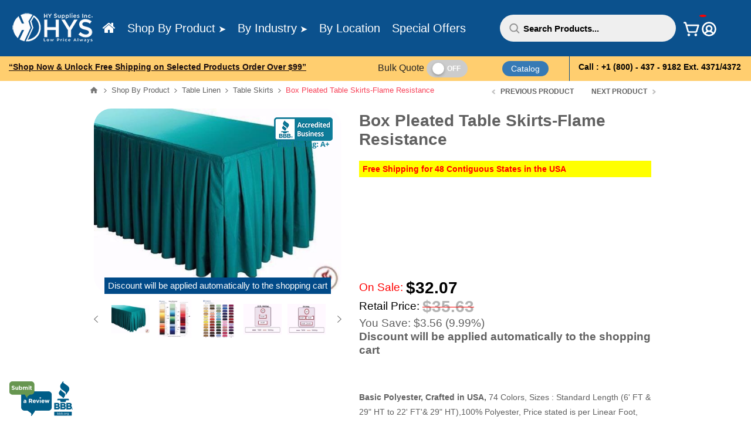

--- FILE ---
content_type: text/html; charset=utf-8
request_url: https://hysupplies.net/box-pleated-table-skirts-basic-polyester-crafted-in-usa
body_size: 113516
content:
<!DOCTYPE html>
<html lang="en"  class="html-product-details-page html-login-page html-registration-page">
<head>
    <title>Box Pleated Table Skirt &#x2013; Flame-Resistant &amp; Elegant Fit</title>
    <meta http-equiv="Content-type" content="text/html;charset=UTF-8" />
    <meta name="title" content="Box Pleated Table Skirt &#x2013; Flame-Resistant &amp; Elegant Fit" />
    <meta name="description" content="Add luxury and safety to events with our flame-resistant box pleated table skirt. Durable, wrinkle-free, and ideal for weddings, banquets, and venues.&#xD;&#xA;" />
    <meta name="keywords" content="Luxury box pleat table skirt, Polyester table skirting with clips,  Flame-retardant table skirt, Wrinkle-resistant table skirting, Durable table skirting fabric, Easy care  machine washable table skirts, Soil release table skirting, Table skirting with 6-" />
    <meta name="generator" content="nopCommerce" />
    <meta name="viewport" content="width=device-width, initial-scale=1.0, user-scalable=0, minimum-scale=1.0, maximum-scale=1.0" />
    <link href='https://fonts.googleapis.com/css?family=Open+Sans:400,300,700&display=swap' rel='stylesheet' type='text/css'>
    <meta name="yandex-verification" content="240803899c50268c" />
    <meta name="referrer"content="no-referrer-when-downgrade">
<meta property="og:type" content="product" />
<meta property="og:title" content="Box Pleated Table Skirt &#x2013; Flame-Resistant &amp; Elegant Fit" />
<meta property="og:description" content="Add luxury and safety to events with our flame-resistant box pleated table skirt. Durable, wrinkle-free, and ideal for weddings, banquets, and venues.&#xD;&#xA;" />
<meta property="og:image" content="https://hysupplies.net/images/thumbs/0008328_box-pleated-table-skirts-flame-resistance_550.jpeg" />
<meta property="og:image:url" content="https://hysupplies.net/images/thumbs/0008328_box-pleated-table-skirts-flame-resistance_550.jpeg" />
<meta property="og:url" content="https://hysupplies.net/box-pleated-table-skirts-basic-polyester-crafted-in-usa" />
<meta property="og:site_name" content="HY Supplies Inc" />
<meta property="twitter:card" content="summary" />
<meta property="twitter:site" content="HY Supplies Inc" />
<meta property="twitter:title" content="Box Pleated Table Skirts-Flame Resistance" />
<meta property="twitter:description" content="Add luxury and safety to events with our flame-resistant box pleated table skirt. Durable, wrinkle-free, and ideal for weddings, banquets, and venues.&#xD;&#xA;" />
<meta property="twitter:image" content="https://hysupplies.net/images/thumbs/0008328_box-pleated-table-skirts-flame-resistance_550.jpeg" />
<meta property="twitter:url" content="https://hysupplies.net/box-pleated-table-skirts-basic-polyester-crafted-in-usa" />

    

<style>
    @font-face {
        font-family: 'fontspring_demo_-_integral_Rg';
        src: url('../Themes/Pavilion/Content/fonts/fontspring-demo-integralcf-regular-webfont.woff') format('woff2'), url('../Themes/Pavilion/Content/fonts/fontspring-demo-integralcf-regular-webfont.woff') format('woff');
        font-weight: normal;
        font-style: normal;
    }
</style>

    

<style>

    .product-details-page .full-description {
        display: none;
    }
    .product-details-page .ui-tabs .full-description {
        display: block;
    }
    .product-details-page .tabhead-full-description {
        display: none;
    }
    

    .product-details-page .product-specs-box {
        display: none;
    }
    .product-details-page .ui-tabs .product-specs-box {
        display: block;
    }
    .product-details-page .ui-tabs .product-specs-box .title {
        display: none;
    }
    

    .product-details-page .product-no-reviews,
    .product-details-page .product-review-links {
        display: none;
    }
    </style><script async src="/Plugins/FoxNetSoft.GoogleAnalytics4/Scripts/GoogleAnalytics4.js"></script>
<script>
window.dataLayer = window.dataLayer || [];
var GA4_productImpressions = GA4_productImpressions || [];
var GA4_productDetails = GA4_productDetails || [];
var GA4_cartproducts = GA4_cartproducts || [];
var GA4_wishlistproducts = GA4_wishlistproducts || [];
GA4_productImpressions = [
{
  'item_name': 'Table Skirt Clips Crafted in USA',
  'item_id': '102',
  'price': '28.57',
  'item_brand': 'HYS-10% Percentage Offer',
  'item_category': 'Table Linens Accessories',
  'item_list_name': 'Other lists',
  'index': 1,
  'productId': 102
},{
  'item_name': 'Shirred Table Skirts Spun Polyester  Crafted in USA  ',
  'item_id': '178',
  'price': '29.84',
  'item_brand': 'HYS-20% Percentage Offer',
  'item_category': 'Table Skirts',
  'item_list_name': 'Other lists',
  'index': 2,
  'productId': 178
},{
  'item_name': 'Cust. Height Above 29" Box Pleated Basic Polyester Crafted in USA',
  'item_id': '190',
  'price': '147.69',
  'item_brand': 'HYS-10% Percentage Offer',
  'item_category': 'Customize Table Skirting (Length and height)',
  'item_list_name': 'Other lists',
  'index': 3,
  'productId': 190
},{
  'item_name': 'Cust. Height Below 29" Box Pleated  Basic Polyester Crafted in USA',
  'item_id': '191',
  'price': '137.85',
  'item_brand': 'HYS-10% Percentage Offer',
  'item_category': 'Customize Table Skirting (Length and height)',
  'item_list_name': 'Other lists',
  'index': 4,
  'productId': 191
},{
  'item_name': 'Cust. Table Skirts STD Ht. 29" Box Pleated Basic Polyester Crafted in USA',
  'item_id': '192',
  'price': '6.00',
  'item_brand': 'HYS-10% Percentage Offer',
  'item_category': 'Customize Table Skirting (Length and height)',
  'item_list_name': 'Other lists',
  'index': 5,
  'productId': 192
}];
GA4_productDetails = [{
  'item_name': 'Box Pleated Table Skirts-Flame Resistance',
  'item_id': '98',
  'price': '32.07',
  'item_brand': 'HYS-10% Percentage Offer',
  'item_category': 'Table Skirts',
  'productId': 98
}];
dataLayer.push({
'event': 'ga4_view_item',
'ecommerce': {
'currency': 'USD',
'items': GA4_productDetails
}
});
</script>
<!-- Google tag (gtag.js) -->
<script async src="https://www.googletagmanager.com/gtag/js?id=UA-178738750-1"></script>
<script>
  window.dataLayer = window.dataLayer || [];
  function gtag(){dataLayer.push(arguments);}
  gtag('js', new Date());

  gtag('config', 'UA-178738750-1');
</script>
<!-- Global site tag (gtag.js) - Google Ads: 1067515666 -->
<script async src="https://www.googletagmanager.com/gtag/js?id=UA-178738750-1"></script>
<script>
  window.dataLayer = window.dataLayer || [];
  function gtag(){dataLayer.push(arguments);}
  gtag('js', new Date());

  gtag('config', 'UA-178738750-1');
</script>

<!-- Global site tag (gtag.js) - Google Ads: 1067515666 -->
<script async src="https://www.googletagmanager.com/gtag/js?id=AW-1067515666"></script>
<script>
  window.dataLayer = window.dataLayer || [];
  function gtag(){dataLayer.push(arguments);}
  gtag('js', new Date());

  gtag('config', 'AW-1067515666');
</script>

<script>
  gtag('config', 'AW-1067515666/brDwCPuenfMDEJL-g_0D', {
    'phone_conversion_number': '(800) 437-9182'
  });
</script>

<script>
    gtag('event', 'conversion', {
        'send_to': 'AW-1067515666/9p2kCLm9-oYYEJL-g_0D',
        'value': {TOTAL},
        'currency': 'USD',
        'transaction_id': '{ORDERID}'
    });
</script>

<!-- Google Tag Manager -->
<script>(function(w,d,s,l,i){w[l]=w[l]||[];w[l].push({'gtm.start':
new Date().getTime(),event:'gtm.js'});var f=d.getElementsByTagName(s)[0],
j=d.createElement(s),dl=l!='dataLayer'?'&l='+l:'';j.async=true;j.src=
'https://www.googletagmanager.com/gtm.js?id='+i+dl;f.parentNode.insertBefore(j,f);
})(window,document,'script','dataLayer','GTM-NZ8JCMJ');</script>
<!-- End Google Tag Manager -->


<meta name="google-site-verification" content="BX5QMZOzPv4-HpRW-EiZbdZli4lw3X4ljdyRLs4ux7U" />

<script src="https://apis.google.com/js/platform.js?onload=renderOptIn" async defer></script>

<script>
  window.renderOptIn = function() {
    window.gapi.load('surveyoptin', function() {
      window.gapi.surveyoptin.render(
        {
          // REQUIRED FIELDS
          "merchant_id": 605986090,
          "order_id": "ORDER_ID",
          "email": "CUSTOMER_EMAIL",
          "delivery_country": "COUNTRY_CODE",
          "estimated_delivery_date": "YYYY-MM-DD",

          // OPTIONAL FIELDS
          "products": [{"gtin":"GTIN1"}, {"gtin":"GTIN2"}]
        });
    });
  }
</script>

<!-- Matomo -->
<script type="text/javascript">
  var _paq = window._paq = window._paq || [];
  /* tracker methods like "setCustomDimension" should be called before "trackPageView" */
  _paq.push(['trackPageView']);
  _paq.push(['enableLinkTracking']);
  (function() {
    var u="//analytics.firstesource.com/";
    _paq.push(['setTrackerUrl', u+'matomo.php']);
    _paq.push(['setSiteId', '13']);
    var d=document, g=d.createElement('script'), s=d.getElementsByTagName('script')[0];
    g.type='text/javascript'; g.async=true; g.src=u+'matomo.js'; s.parentNode.insertBefore(g,s);
  })();
</script>
<!-- End Matomo Code -->
<!-- Matomo Tag Manager -->
<script type="text/javascript">
var _mtm = window._mtm = window._mtm || [];
_mtm.push({'mtm.startTime': (new Date().getTime()), 'event': 'mtm.Start'});
var d=document, g=d.createElement('script'), s=d.getElementsByTagName('script')[0];
g.type='text/javascript'; g.async=true; g.src='https://analytics.firstesource.com/js/container_jzssFeSn.js'; s.parentNode.insertBefore(g,s);
</script>
<!-- End Matomo Tag Manager -->
<!-- Event snippet for LP Purchases (1) conversion page -->

<!-- UET Tracking -->
<script>
  (function(w,d,t,r,u)
  {
    var f,n,i;
    w[u]=w[u]||[],f=function()
    {
      var o={ti:"138003598"};
      o.q=w[u],w[u]=new UET(o),w[u].push("pageLoad")
    },
    n=d.createElement(t),n.src=r,n.async=1,n.onload=n.onreadystatechange=function()
    {
      var s=this.readyState;
      s&&s!=="loaded"&&s!=="complete"||(f(),n.onload=n.onreadystatechange=null)
    },
    i=d.getElementsByTagName(t)[0],i.parentNode.insertBefore(n,i)
  })
  (window,document,"script","//bat.bing.com/bat.js","uetq");
</script>


<script>(function(w,d,t,r,u){var f,n,i;w[u]=w[u]||[],f=function(){var o={ti:"138003598"};o.q=w[u],w[u]=new UET(o),w[u].push("pageLoad")},n=d.createElement(t),n.src=r,n.async=1,n.onload=n.onreadystatechange=function(){var s=this.readyState;s&&s!=="loaded"&&s!=="complete"||(f(),n.onload=n.onreadystatechange=null)},i=d.getElementsByTagName(t)[0],i.parentNode.insertBefore(n,i)})(window,document,"script","//bat.bing.com/bat.js","uetq");</script>



<!-- Google tag (gtag.js) -->
<script async src="https://www.googletagmanager.com/gtag/js?id=G-TPWV1JVVCL"></script>
<script>
  window.dataLayer = window.dataLayer || [];
  function gtag(){dataLayer.push(arguments);}
  gtag('js', new Date());

  gtag('config', 'G-TPWV1JVVCL');
</script>

    



    <link href="/Themes/Pavilion/Content/css/styles.css" rel="stylesheet" type="text/css" />
<link href="/Themes/Pavilion/Content/css/tables.css" rel="stylesheet" type="text/css" />
<link href="/Themes/Pavilion/Content/css/mobile.css" rel="stylesheet" type="text/css" />
<link href="/Themes/Pavilion/Content/css/480.css" rel="stylesheet" type="text/css" />
<link href="/Themes/Pavilion/Content/css/768.css" rel="stylesheet" type="text/css" />
<link href="/Themes/Pavilion/Content/css/1024.css" rel="stylesheet" type="text/css" />
<link href="/Themes/Pavilion/Content/css/1280.css" rel="stylesheet" type="text/css" />
<link href="/Themes/Pavilion/Content/fonts/fontspring-demo-integralcf-regular-webfont.woff" rel="stylesheet" type="text/css" />
<link href="/Plugins/SevenSpikes.Core/Styles/perfect-scrollbar.min.css" rel="stylesheet" type="text/css" />
<link href="/Plugins/SevenSpikes.Nop.Plugins.PrevNextProduct/Themes/Pavilion/Content/prevnextproduct.css" rel="stylesheet" type="text/css" />
<link href="/Plugins/SevenSpikes.Nop.Plugins.CloudZoom/Themes/Pavilion/Content/cloud-zoom/CloudZoom.css" rel="stylesheet" type="text/css" />
<link href="/Plugins/SevenSpikes.Nop.Plugins.CloudZoom/Styles/Carousel/slick-slider-1.6.0.css" rel="stylesheet" type="text/css" />
<link href="/Plugins/SevenSpikes.Nop.Plugins.CloudZoom/Themes/Pavilion/Content/carousel/carousel.css" rel="stylesheet" type="text/css" />
<link href="/lib_npm/magnific-popup/magnific-popup.css" rel="stylesheet" type="text/css" />
<link href="/Plugins/SevenSpikes.Nop.Plugins.NopQuickTabs/Themes/Pavilion/Content/QuickTabs.css" rel="stylesheet" type="text/css" />
<link href="/Plugins/SevenSpikes.Nop.Plugins.MegaMenu/Themes/Pavilion/Content/MegaMenu.css" rel="stylesheet" type="text/css" />
<link href="/Plugins/SevenSpikes.Nop.Plugins.AjaxCart/Themes/Pavilion/Content/ajaxCart.css" rel="stylesheet" type="text/css" />
<link href="/Plugins/SevenSpikes.Nop.Plugins.ProductRibbons/Styles/Ribbons.common.css" rel="stylesheet" type="text/css" />
<link href="/Plugins/SevenSpikes.Nop.Plugins.ProductRibbons/Themes/Pavilion/Content/Ribbons.css" rel="stylesheet" type="text/css" />
<link href="/Plugins/SevenSpikes.Nop.Plugins.QuickView/Themes/Pavilion/Content/QuickView.css" rel="stylesheet" type="text/css" />
<link href="/lib_npm/fine-uploader/fine-uploader/fine-uploader.min.css" rel="stylesheet" type="text/css" />
<link href="/Themes/Pavilion/Content/css/theme.custom-1.css?v=9" rel="stylesheet" type="text/css" />

    
    <link rel="canonical" href="https://hysupplies.net/box-pleated-table-skirts-basic-polyester-crafted-in-usa" />

    
    
    <link rel="apple-touch-icon" sizes="180x180" href="/icons/icons_0/apple-touch-icon.png"><link rel="icon" type="image/png" sizes="32x32" href="/icons/icons_0/favicon-32x32.png"><link rel="icon" type="image/png" sizes="192x192" href="/icons/icons_0/android-chrome-192x192.png"><link rel="icon" type="image/png" sizes="16x16" href="/icons/icons_0/favicon-16x16.png"><link rel="manifest" href="/icons/icons_0/site.webmanifest"><link rel="mask-icon" href="/icons/icons_0/safari-pinned-tab.svg" color="#5bbad5"><link rel="shortcut icon" href="/icons/icons_0/favicon.ico"><meta name="msapplication-TileColor" content="#2d89ef"><meta name="msapplication-TileImage" content="/icons/icons_0/mstile-144x144.png"><meta name="msapplication-config" content="/icons/icons_0/browserconfig.xml"><meta name="theme-color" content="#ffffff">
    
    <!--Powered by nopCommerce - https://www.nopCommerce.com-->
    <!-- Matomo -->
    <script>
        var _paq = window._paq = window._paq || [];
        /* tracker methods like "setCustomDimension" should be called before "trackPageView" */
        _paq.push(['trackPageView']);
        _paq.push(['enableLinkTracking']);
        (function () {
            var u = "//analytics.cbssys.com/";
            _paq.push(['setTrackerUrl', u + 'matomo.php']);
            _paq.push(['setSiteId', '1']);
            var d = document, g = d.createElement('script'), s = d.getElementsByTagName('script')[0];
            g.async = true; g.src = u + 'matomo.js'; s.parentNode.insertBefore(g, s);
        })();
    </script>
    <!-- End Matomo Code -->


    <!-- Google Tag Manager -->
    <script>
    (function (w, d, s, l, i) {
            w[l] = w[l] || []; w[l].push({
                'gtm.start':
                    new Date().getTime(), event: 'gtm.js'
            }); var f = d.getElementsByTagName(s)[0],
                j = d.createElement(s), dl = l != 'dataLayer' ? '&l=' + l : ''; j.async = true; j.src =
                    'https://www.googletagmanager.com/gtm.js?id=' + i + dl; f.parentNode.insertBefore(j, f);
        })(window, document, 'script', 'dataLayer', 'GTM-N8PKBH9T');
    </script>
    <!-- End Google Tag Manager -->
    
   


</head>
<body class="product-details-page-body ">



    <!-- Google Tag Manager (noscript) -->
    <!-- End Google Tag Manager (noscript) -->


    

<!-- Google Tag Manager (noscript) -->
<noscript><iframe src="https://www.googletagmanager.com/ns.html?id=GTM-NZ8JCMJ"
height="0" width="0" style="display:none;visibility:hidden"></iframe></noscript>
<!-- End Google Tag Manager (noscript) -->

<div class="ajax-loading-block-window" style="display: none">
</div>
<div id="dialog-notifications-success" title="Notification" style="display:none;">
</div>
<div id="dialog-notifications-error" title="Error" style="display:none;">
</div>
<div id="dialog-notifications-warning" title="Warning" style="display:none;">
</div>
<div id="bar-notification" class="bar-notification-container" data-close="Close">
</div>



<!--[if lte IE 8]>
    <div style="clear:both;height:59px;text-align:center;position:relative;">
        <a href="http://www.microsoft.com/windows/internet-explorer/default.aspx" target="_blank">
            <img src="/Themes/Pavilion/Content/img/ie_warning.jpg" height="42" width="820" alt="You are using an outdated browser. For a faster, safer browsing experience, upgrade for free today." />
        </a>
    </div>
<![endif]-->


<div class="master-wrapper-page ">
    




<style>
    @media (min-width: 1281px) {
        .header .center, .two-columns-area > .center {
            width: 100% !important;
            padding: 0px 15px;
        }

        .header .header-upper .center {
            width: 100% !important;
            padding: 0px 15px;
            display: flex;
            flex-direction: row;
        }

        .two-columns-area-right {
            width: 100% !important;
        }
    }

    .btn-view {
        display: inline-block;
        position: relative;
        color: #fff;
        padding: .8em 1em;
        padding-right: 4.7em;
        border: none;
        border-radius: 6px;
        transition: .2s;
        margin-top: 10px;
    }

        .btn-view:before, .btn-view:after {
            position: absolute;
            top: 0;
            bottom: 0;
            right: 0;
            padding-top: inherit;
            padding-bottom: inherit;
            width: 2.8em;
            content: "\00a0";
            font-family: 'FontAwesome', sans-serif;
            font-size: 1.2em;
            text-align: center;
            transition: .2s;
            transform-origin: 50% 60%;
        }

        .btn-view:before {
            background: rgba(0,0,0,0.1);
        }

        .btn-view:hover {
            background: #0079a5;
        }

        .btn-view:active, .btn-view:focus {
            background: #002e3f;
            outline: none;
        }

    .arrow {
        background: #014a88;
    }

        .arrow:hover {
            background: #196cb3;
        }

        .arrow:active, .arrow:focus {
            background: #196cb3;
        }

        .arrow:after {
            content: "\F054";
        }

        .arrow:hover:after {
            -webkit-animation: bounceright .3s alternate ease infinite;
            animation: bounceright .3s alternate ease infinite;
        }

    .filtersGroupPanel li {
        min-height: 35px;
        margin: 10px 5px;
    }
        /* New Design - Manoj */
        .filtersGroupPanel li .filter-item-name {
            padding: 8px 12px 8px 15px;
            background-color: #f9f9f9;
            color: #2b2b2b !important;
            border-radius: 30px;
            cursor: pointer;
        }


            .filtersGroupPanel li .filter-item-name:before {
                display: none;
            }

    @-webkit-keyframes bounceright {
        from {
            -webkit-transform: translateX(0);
        }

        to {
            -webkit-transform: translateX(3px);
        }
    }

    @keyframes bounceright {
        from {
            transform: translateX(0);
        }

        to {
            transform: translateX(3px);
        }
    }

    @media all and (min-width: 1180px) and (max-width: 1401px) and (orientation:landscape) {
        .ajaxCart {
            position: fixed;
            margin: 0 auto !important;
            z-index: 1070;
            width: 750px !important;
            border: 1px solid #e9e9e9;
            box-shadow: 0px 1px 8px rgba(0, 0, 0, 0.1);
            background-color: #fff;
            padding: 0 !important;
            top: 15% !important;
        }

        @media all and (min-width: 1025px) and (max-width: 1366px) and (orientation:landscape) {
            .ajaxCart {
                position: fixed;
                margin: 0 auto !important;
                z-index: 1070;
                width: 750px !important;
                border: 1px solid #e9e9e9;
                box-shadow: 0px 1px 8px rgba(0, 0, 0, 0.1);
                background-color: #fff;
                padding: 0 !important;
                top: 15% !important;
                /* transform: translateY(-95%); */
            }
        }
    }
</style>

<div class="header">

    <div style="text-align:center">
        
    </div>
    <div style="clear:both"></div>
    





    <div class="fix-top">
        <div class="header-middle">
            <div class="center">

                <div class="header-logo">
                    



<a href="/" class="logo">
    <img title="" alt="HY Supplies Inc" src="/images/thumbs/HYS-Logo-Wht_150.png">

</a>
                </div>
                <div class="header-menu-parent" id="MenuIdVal">
                    <div class="header-menu categories-in-side-panel">
                        <div class="close-menu">
                            <span>Close</span>
                        </div>



    <ul class="mega-menu"
        data-isRtlEnabled="false"
        data-enableClickForDropDown="false">


<li class="home ">

    <a href="/" class="" title="Home" ><span> Home</span></a>

</li>



<li class="has-sublist mega-menu-categories root-category-items">

        <a class="with-subcategories" href="/shop-by-product"><span>Shop By Product</span></a>

        <div class="plus-button"></div>
        <div class="sublist-wrap">
            <ul class="sublist">
                <li class="back-button">
                    <span>Back</span>
                </li>
                
        <li class="has-sublist">
            <a href="/wholesale-workwear-apparels" title="Apparels" class="with-subcategories"><span>Apparels</span></a>
            <div class="plus-button"></div>
            <div class="sublist-wrap">
                <ul class="sublist">
                    <li class="back-button">
                        <span>Back</span>
                    </li>
                    
        <li class="has-sublist">
            <a href="/healthcare-apparels" title="Healthcare Apparels" class="with-subcategories"><span>Healthcare Apparels</span></a>
            <div class="plus-button"></div>
            <div class="sublist-wrap">
                <ul class="sublist">
                    <li class="back-button">
                        <span>Back</span>
                    </li>
                    
        <li>
            <a class="lastLevelCategory" href="/medical-scrubs" title="Medical Scrubs"><span>Medical Scrubs</span></a>



        </li>
        <li>
            <a class="lastLevelCategory" href="/medical-unisex-lab-coats" title="Medical Unisex Lab Coats "><span>Medical Unisex Lab Coats </span></a>



        </li>
        <li>
            <a class="lastLevelCategory" href="/medical-warmup-jackets" title="Warmup Jackets "><span>Warmup Jackets </span></a>



        </li>
        <li>
            <a class="lastLevelCategory" href="/healthcare-patient-gowns" title="Healthcare Gowns"><span>Healthcare Gowns</span></a>



        </li>
        <li>
            <a class="lastLevelCategory" href="/hospital-patient-robes" title="Hospital Patient Robes"><span>Hospital Patient Robes</span></a>



        </li>
        <li>
            <a class="lastLevelCategory" href="/wholesale-hospital-pajamas" title="Hospital Pajamas"><span>Hospital Pajamas</span></a>



        </li>
        <li>
            <a class="lastLevelCategory" href="/adult-bibs-clothing-protectors" title="Adult Bibs | Clothing Protectors "><span>Adult Bibs | Clothing Protectors </span></a>



        </li>


                </ul>
            </div>
        </li>
        <li class="has-sublist">
            <a href="/restaurant-and-hospitality-apparels" title="Restaurant and Hospitality Apparels" class="with-subcategories"><span>Restaurant and Hospitality Apparels</span></a>
            <div class="plus-button"></div>
            <div class="sublist-wrap">
                <ul class="sublist">
                    <li class="back-button">
                        <span>Back</span>
                    </li>
                    
        <li>
            <a class="lastLevelCategory" href="/cleaning-towels" title="Cleaning Towels"><span>Cleaning Towels</span></a>



        </li>
        <li>
            <a class="lastLevelCategory" href="/chef-aprons-restaurant-workwear" title="Chef Aprons "><span>Chef Aprons </span></a>



        </li>
        <li>
            <a class="lastLevelCategory" href="/chef-coats-restaurant-workwear" title="Chef Coats "><span>Chef Coats </span></a>



        </li>
        <li>
            <a class="lastLevelCategory" href="/chef-shirts-restaurant-workwear" title="Chef Shirts "><span>Chef Shirts </span></a>



        </li>
        <li>
            <a class="lastLevelCategory" href="/chef-hats-restaurant-workwear" title="Chef Hats "><span>Chef Hats </span></a>



        </li>


                </ul>
            </div>
        </li>


                </ul>
            </div>
        </li>
        <li class="has-sublist">
            <a href="/workwear-aprons" title="Aprons" class="with-subcategories"><span>Aprons</span></a>
            <div class="plus-button"></div>
            <div class="sublist-wrap">
                <ul class="sublist">
                    <li class="back-button">
                        <span>Back</span>
                    </li>
                    
        <li>
            <a class="lastLevelCategory" href="/bibs-aprons" title="Bibs Aprons "><span>Bibs Aprons </span></a>



        </li>
        <li>
            <a class="lastLevelCategory" href="/bistro-aprons" title="Bistro Aprons "><span>Bistro Aprons </span></a>



        </li>
        <li>
            <a class="lastLevelCategory" href="/waist-aprons" title="Waist Aprons "><span>Waist Aprons </span></a>



        </li>
        <li>
            <a class="lastLevelCategory" href="/salon-aprons-smocks" title="Salon Aprons and Smocks "><span>Salon Aprons and Smocks </span></a>



        </li>


                </ul>
            </div>
        </li>
        <li>
            <a class="lastLevelCategory" href="/adult-terry-bibs" title="Adult Bibs"><span>Adult Bibs</span></a>



        </li>
        <li>
            <a class="lastLevelCategory" href="/hotel-bathrobes-collections" title="Bathrobes"><span>Bathrobes</span></a>



        </li>
        <li>
            <a class="lastLevelCategory" href="/hotel-bath-rugs" title="Bath Rugs"><span>Bath Rugs</span></a>



        </li>
        <li>
            <a class="lastLevelCategory" href="/blankets" title="Blankets"><span>Blankets</span></a>



        </li>
        <li>
            <a class="lastLevelCategory" href="/hospitality-commercial-floor-mats" title="Commercial Floor Mats"><span>Commercial Floor Mats</span></a>



        </li>
        <li class="has-sublist">
            <a href="/incontinence-products-underpads" title="Incontinence Products | Underpads" class="with-subcategories"><span>Incontinence Products | Underpads</span></a>
            <div class="plus-button"></div>
            <div class="sublist-wrap">
                <ul class="sublist">
                    <li class="back-button">
                        <span>Back</span>
                    </li>
                    
        <li>
            <a class="lastLevelCategory" href="/washable-reusable-underpads" title="Washable and Reusable Underpads "><span>Washable and Reusable Underpads </span></a>



        </li>
        <li>
            <a class="lastLevelCategory" href="/mens-incontinence-panties" title="Men&#x27;s Incontinence Briefs "><span>Men&#x27;s Incontinence Briefs </span></a>



        </li>
        <li>
            <a class="lastLevelCategory" href="/womens-incontinence-panties" title="Women&#x27;s Incontinence Panties "><span>Women&#x27;s Incontinence Panties </span></a>



        </li>
        <li>
            <a class="lastLevelCategory" href="/chair-incontinence-pads" title="Chair Incontinence Pads "><span>Chair Incontinence Pads </span></a>



        </li>
        <li>
            <a class="lastLevelCategory" href="/incontinence-cover-ups" title="Incontinence Cover Ups "><span>Incontinence Cover Ups </span></a>



        </li>


                </ul>
            </div>
        </li>
        <li>
            <a class="lastLevelCategory" href="/hotel-inroom-amenities" title="In Room Amenities"><span>In Room Amenities</span></a>



        </li>
        <li>
            <a class="lastLevelCategory" href="/reusable-underpads-for-bed" title="Reusable Underpads for Bed"><span>Reusable Underpads for Bed</span></a>



        </li>
        <li>
            <a class="lastLevelCategory" href="/general-cleaning-supplies" title="Janitorial Cleaning Supplies"><span>Janitorial Cleaning Supplies</span></a>



        </li>
        <li>
            <a class="lastLevelCategory" href="/lab-coats" title="Lab Coats"><span>Lab Coats</span></a>



        </li>
        <li class="has-sublist">
            <a href="/wholesale-towels" title="Towels" class="with-subcategories"><span>Towels</span></a>
            <div class="plus-button"></div>
            <div class="sublist-wrap">
                <ul class="sublist">
                    <li class="back-button">
                        <span>Back</span>
                    </li>
                    
        <li>
            <a class="lastLevelCategory" href="/wholesale-bar-mop-towels" title="Bar Mop Towels "><span>Bar Mop Towels </span></a>



        </li>
        <li>
            <a class="lastLevelCategory" href="/bleach-safe-towels" title="Bleach Safe Towels"><span>Bleach Safe Towels</span></a>



        </li>
        <li>
            <a class="lastLevelCategory" href="/cabana-stripe-towels" title="Cabana Stripe Pool Towels"><span>Cabana Stripe Pool Towels</span></a>



        </li>
        <li>
            <a class="lastLevelCategory" href="/wholesale-cleaning-towels" title="Cleaning Towels"><span>Cleaning Towels</span></a>



        </li>
        <li>
            <a class="lastLevelCategory" href="/center-striped-towels" title="Center Stripe Towels"><span>Center Stripe Towels</span></a>



        </li>
        <li>
            <a class="lastLevelCategory" href="/color-towels" title="Color Towels"><span>Color Towels</span></a>



        </li>
        <li>
            <a class="lastLevelCategory" href="/glass-huck-towels" title="Glass and Huck Towels"><span>Glass and Huck Towels</span></a>



        </li>
        <li>
            <a class="lastLevelCategory" href="/golf-towel-fingertip-towel" title="Golf Towel | Fingertip Towel"><span>Golf Towel | Fingertip Towel</span></a>



        </li>
        <li>
            <a class="lastLevelCategory" href="/hair-beauty-salon-towels" title="Hair/Beauty Salon Towels "><span>Hair/Beauty Salon Towels </span></a>



        </li>
        <li>
            <a class="lastLevelCategory" href="/hotel-towels" title="Hotel Towels"><span>Hotel Towels</span></a>



        </li>
        <li>
            <a class="lastLevelCategory" href="/kitchen-cleaning-towels" title="Kitchen Cleaning Towels"><span>Kitchen Cleaning Towels</span></a>



        </li>
        <li>
            <a class="lastLevelCategory" href="/lounge-chair-cover-towels" title="Lounge Chair Cover Towels"><span>Lounge Chair Cover Towels</span></a>



        </li>
        <li>
            <a class="lastLevelCategory" href="/sports-gym-fitness-towels" title="Sports and Fitness Towels"><span>Sports and Fitness Towels</span></a>



        </li>
        <li>
            <a class="lastLevelCategory" href="/spa-towels" title="Spa Towels"><span>Spa Towels</span></a>



        </li>
        <li>
            <a class="lastLevelCategory" href="/luxury-bath-towels-for-hotels" title="Luxury Bath Towels for Hotels"><span>Luxury Bath Towels for Hotels</span></a>



        </li>
        <li>
            <a class="lastLevelCategory" href="/pool-beach-towels" title="Pool Towels/Beach Towels"><span>Pool Towels/Beach Towels</span></a>



        </li>
        <li>
            <a class="lastLevelCategory" href="/rally-towels" title="Rally Towels"><span>Rally Towels</span></a>



        </li>
        <li>
            <a class="lastLevelCategory" href="/washcloth" title="Washcloth"><span>Washcloth</span></a>



        </li>
        <li>
            <a class="lastLevelCategory" href="/white-towels" title="White Towels"><span>White Towels</span></a>



        </li>
        <li>
            <a class="lastLevelCategory" href="/ymca-towels" title="YMCA Towels "><span>YMCA Towels </span></a>



        </li>


                </ul>
            </div>
        </li>
        <li class="has-sublist">
            <a href="/premium-table-linens" title="Table Linen" class="with-subcategories"><span>Table Linen</span></a>
            <div class="plus-button"></div>
            <div class="sublist-wrap">
                <ul class="sublist">
                    <li class="back-button">
                        <span>Back</span>
                    </li>
                    
        <li>
            <a class="lastLevelCategory" href="/riegel-permalux-table-linens" title="Riegel Permalux Table Linens"><span>Riegel Permalux Table Linens</span></a>



        </li>
        <li>
            <a class="lastLevelCategory" href="/linen-napkin" title="Table Napkins"><span>Table Napkins</span></a>



        </li>
        <li>
            <a class="lastLevelCategory" href="/wholesale-tablelcloth" title="Wholesale Tablelcloth"><span>Wholesale Tablelcloth</span></a>



        </li>
        <li>
            <a class="lastLevelCategory" href="/100-cotton-blended-table-linen" title="100% Cotton &amp; Blended Table Linen"><span>100% Cotton &amp; Blended Table Linen</span></a>



        </li>
        <li>
            <a class="lastLevelCategory" href="/wholesale-tableskirts" title="Table Skirts"><span>Table Skirts</span></a>



        </li>
        <li>
            <a class="lastLevelCategory" href="/wholesale-placemats-runners" title="Placemats &amp; Runners"><span>Placemats &amp; Runners</span></a>



        </li>
        <li>
            <a class="lastLevelCategory" href="/wholesale-backdrop-drapes" title="Wholesale Backdrop Drapes"><span>Wholesale Backdrop Drapes</span></a>



        </li>
        <li>
            <a class="lastLevelCategory" href="/chair-covers-ties" title="Chair Covers &amp; Ties"><span>Chair Covers &amp; Ties</span></a>



        </li>
        <li>
            <a class="lastLevelCategory" href="/table-linens-accessories" title="Table Linens Accessories"><span>Table Linens Accessories</span></a>



        </li>


                </ul>
            </div>
        </li>
        <li class="has-sublist">
            <a href="/shower-curtains-1" title="Shower Curtains" class="with-subcategories"><span>Shower Curtains</span></a>
            <div class="plus-button"></div>
            <div class="sublist-wrap">
                <ul class="sublist">
                    <li class="back-button">
                        <span>Back</span>
                    </li>
                    
        <li>
            <a class="lastLevelCategory" href="/hotel-bathroom-curtains" title="HANG2IT Shower Curtains"><span>HANG2IT Shower Curtains</span></a>



        </li>
        <li>
            <a class="lastLevelCategory" href="/flame-resistant-curtains" title="Flame-Resistant Curtains"><span>Flame-Resistant Curtains</span></a>



        </li>
        <li>
            <a class="lastLevelCategory" href="/bathroom-decor-shower-curtains" title="Eco-Friendly Shower Curtains"><span>Eco-Friendly Shower Curtains</span></a>



        </li>
        <li>
            <a class="lastLevelCategory" href="/plain-fabric-shower-curtains" title="Plain Fabric Shower Curtains"><span>Plain Fabric Shower Curtains</span></a>



        </li>
        <li>
            <a class="lastLevelCategory" href="/vinyl-fabric-shower-curtains" title="Vinyl Shower Curtains"><span>Vinyl Shower Curtains</span></a>



        </li>
        <li>
            <a class="lastLevelCategory" href="/waffle-shower-curtains" title="Waffle Shower Curtains"><span>Waffle Shower Curtains</span></a>



        </li>
        <li>
            <a class="lastLevelCategory" href="/shower-curtains-liners" title="Shower Curtains Liners"><span>Shower Curtains Liners</span></a>



        </li>
        <li>
            <a class="lastLevelCategory" href="/shower-curtains-hooks-rods" title="Shower Curtains Hooks &amp; Shower Rods / Seats"><span>Shower Curtains Hooks &amp; Shower Rods / Seats</span></a>



        </li>


                </ul>
            </div>
        </li>
        <li class="has-sublist">
            <a href="/hospitality-sheets" title="Sheets" class="with-subcategories"><span>Sheets</span></a>
            <div class="plus-button"></div>
            <div class="sublist-wrap">
                <ul class="sublist">
                    <li class="back-button">
                        <span>Back</span>
                    </li>
                    
        <li>
            <a class="lastLevelCategory" href="/twin-size-sheets-130" title="T-130 Sheets &amp; Pillowcases"><span>T-130 Sheets &amp; Pillowcases</span></a>



        </li>
        <li>
            <a class="lastLevelCategory" href="/t-180-hospitality-sheets" title="T-180 Hospitality Sheets"><span>T-180 Hospitality Sheets</span></a>



        </li>
        <li>
            <a class="lastLevelCategory" href="/t-200-hospitality-sheets" title="T-200 Hospitality Sheets"><span>T-200 Hospitality Sheets</span></a>



        </li>
        <li>
            <a class="lastLevelCategory" href="/t-210-hospitality-sheets" title="T-210 Hospitality Sheets"><span>T-210 Hospitality Sheets</span></a>



        </li>
        <li>
            <a class="lastLevelCategory" href="/t-250-hospitality-sheets" title="T-250 Premium Hotel Sheets"><span>T-250 Premium Hotel Sheets</span></a>



        </li>
        <li>
            <a class="lastLevelCategory" href="/t-300-hospitality-sheets" title="T-300 Luxury Hotel Sheets"><span>T-300 Luxury Hotel Sheets</span></a>



        </li>
        <li>
            <a class="lastLevelCategory" href="/t-400-hospitality-sheets" title="T-400 Luxury Hotel Sheets"><span>T-400 Luxury Hotel Sheets</span></a>



        </li>
        <li>
            <a class="lastLevelCategory" href="/100-cotton-hotel-sheets" title="100% Cotton Hotel Sheets"><span>100% Cotton Hotel Sheets</span></a>



        </li>
        <li>
            <a class="lastLevelCategory" href="/microfiber-bed-sheets" title="Microfiber Bed Sheets"><span>Microfiber Bed Sheets</span></a>



        </li>


                </ul>
            </div>
        </li>
        <li>
            <a class="lastLevelCategory" href="/protective-bedding-bed-pads" title="Protective Bedding | Bed Pads"><span>Protective Bedding | Bed Pads</span></a>



        </li>
        <li>
            <a class="lastLevelCategory" href="/jail-linens-prison-bedding" title="Prison Bedding"><span>Prison Bedding</span></a>



        </li>
        <li class="has-sublist">
            <a href="/branded-pillows" title="Pillows" class="with-subcategories"><span>Pillows</span></a>
            <div class="plus-button"></div>
            <div class="sublist-wrap">
                <ul class="sublist">
                    <li class="back-button">
                        <span>Back</span>
                    </li>
                    
        <li>
            <a class="lastLevelCategory" href="/hotel-brand-pillows" title="Hotel Brand Pillows"><span>Hotel Brand Pillows</span></a>



        </li>
        <li>
            <a class="lastLevelCategory" href="/luxury-hotel-pillows" title="Luxury Hotel Pillows"><span>Luxury Hotel Pillows</span></a>



        </li>
        <li>
            <a class="lastLevelCategory" href="/hospital-pillows" title="Healthcare Pillows"><span>Healthcare Pillows</span></a>



        </li>
        <li>
            <a class="lastLevelCategory" href="/clinical-pillows" title="Hospital Pillows"><span>Hospital Pillows</span></a>



        </li>
        <li>
            <a class="lastLevelCategory" href="/disposable-pillows" title="Disposable Pillows"><span>Disposable Pillows</span></a>



        </li>
        <li>
            <a class="lastLevelCategory" href="/down-pillows-feather-pillows" title="Down Pillows | Feather Pillows"><span>Down Pillows | Feather Pillows</span></a>



        </li>
        <li>
            <a class="lastLevelCategory" href="/down-alternative-pillows" title="Down Alternative Pillows"><span>Down Alternative Pillows</span></a>



        </li>


                </ul>
            </div>
        </li>
        <li>
            <a class="lastLevelCategory" href="/hospitality-clearance-closeout-items" title="Clearance &amp; Closeout"><span>Clearance &amp; Closeout</span></a>



        </li>

            </ul>
        </div>

</li>

<li class="has-sublist mega-menu-categories root-category-items">

        <a class="with-subcategories" href="/by-industry"><span>By Industry</span></a>

        <div class="plus-button"></div>
        <div class="sublist-wrap">
            <ul class="sublist">
                <li class="back-button">
                    <span>Back</span>
                </li>
                
        <li class="has-sublist">
            <a href="/healthcare-textiles" title="Healthcare Textiles" class="with-subcategories"><span>Healthcare Textiles</span></a>
            <div class="plus-button"></div>
            <div class="sublist-wrap">
                <ul class="sublist">
                    <li class="back-button">
                        <span>Back</span>
                    </li>
                    
        <li class="has-sublist">
            <a href="/healthcare-gown" title="Wholesale Healthcare Gowns" class="with-subcategories"><span>Wholesale Healthcare Gowns</span></a>
            <div class="plus-button"></div>
            <div class="sublist-wrap">
                <ul class="sublist">
                    <li class="back-button">
                        <span>Back</span>
                    </li>
                    
        <li class="has-sublist">
            <a href="/patient-gowns-healthcare-textiles" title="Patient Gowns Wholesale" class="with-subcategories"><span>Patient Gowns Wholesale</span></a>
            <div class="plus-button"></div>
            <div class="sublist-wrap">
                <ul class="sublist">
                    <li class="back-button">
                        <span>Back</span>
                    </li>
                    
        <li>
            <a class="lastLevelCategory" href="/patient-gowns-healthcare-industry" title="Wholesale Hospital Patient gowns"><span>Wholesale Hospital Patient gowns</span></a>



        </li>
        <li>
            <a class="lastLevelCategory" href="/bariatric-gowns" title="Bariatric Patient Gowns"><span>Bariatric Patient Gowns</span></a>



        </li>
        <li>
            <a class="lastLevelCategory" href="/hi-risk-elopement-and-psych-gowns" title="Hi-Risk Elopement and Psych Gowns"><span>Hi-Risk Elopement and Psych Gowns</span></a>



        </li>


                </ul>
            </div>
        </li>
        <li>
            <a class="lastLevelCategory" href="/barrier-surgical-gowns" title="Barrier Gowns &amp; Quarpel Barrier Gowns"><span>Barrier Gowns &amp; Quarpel Barrier Gowns</span></a>



        </li>
        <li>
            <a class="lastLevelCategory" href="/reusable-isolation-gowns" title="Reusable Isolation Gowns"><span>Reusable Isolation Gowns</span></a>



        </li>
        <li>
            <a class="lastLevelCategory" href="/poplin-robe" title="Poplin Robes with Pockets"><span>Poplin Robes with Pockets</span></a>



        </li>
        <li>
            <a class="lastLevelCategory" href="/cover-gowns" title="Medical Cover Gowns"><span>Medical Cover Gowns</span></a>



        </li>
        <li>
            <a class="lastLevelCategory" href="/seersucker-robes" title="Seersucker Robes with Snaps and Two Pockets"><span>Seersucker Robes with Snaps and Two Pockets</span></a>



        </li>
        <li>
            <a class="lastLevelCategory" href="/hospital-pajamas-snap-closures" title="Hospital Pajamas Wholesale"><span>Hospital Pajamas Wholesale</span></a>



        </li>
        <li>
            <a class="lastLevelCategory" href="/nursing-gown" title="Maternity Gowns - Nursing Slits"><span>Maternity Gowns - Nursing Slits</span></a>



        </li>
        <li class="has-sublist">
            <a href="/exam-gowns" title="Patient Exam Gowns in Bulk" class="with-subcategories"><span>Patient Exam Gowns in Bulk</span></a>
            <div class="plus-button"></div>
            <div class="sublist-wrap">
                <ul class="sublist">
                    <li class="back-button">
                        <span>Back</span>
                    </li>
                    
        <li>
            <a class="lastLevelCategory" href="/mammography-capes" title="Mammography Medical Exam Gowns"><span>Mammography Medical Exam Gowns</span></a>



        </li>
        <li>
            <a class="lastLevelCategory" href="/examination-and-x-ray-gowns" title="Examination and X-Ray Gowns"><span>Examination and X-Ray Gowns</span></a>



        </li>


                </ul>
            </div>
        </li>
        <li>
            <a class="lastLevelCategory" href="/pediatric-and-youth" title="Pediatric &amp; Youth Hospital Gowns"><span>Pediatric &amp; Youth Hospital Gowns</span></a>



        </li>


                </ul>
            </div>
        </li>
        <li class="has-sublist">
            <a href="/medical-apparels" title="Medical  Apparels Wholesale" class="with-subcategories"><span>Medical  Apparels Wholesale</span></a>
            <div class="plus-button"></div>
            <div class="sublist-wrap">
                <ul class="sublist">
                    <li class="back-button">
                        <span>Back</span>
                    </li>
                    
        <li class="has-sublist">
            <a href="/medical-scrubs-wholesale" title="Medical Scrubs - Shirts and Pants" class="with-subcategories"><span>Medical Scrubs - Shirts and Pants</span></a>
            <div class="plus-button"></div>
            <div class="sublist-wrap">
                <ul class="sublist">
                    <li class="back-button">
                        <span>Back</span>
                    </li>
                    
        <li>
            <a class="lastLevelCategory" href="/medical-scrub-tops" title="Medical Scrub Shirts"><span>Medical Scrub Shirts</span></a>



        </li>
        <li>
            <a class="lastLevelCategory" href="/medical-scrub-pants-unisex" title="Medical Uniforms - Scrub Pants"><span>Medical Uniforms - Scrub Pants</span></a>



        </li>


                </ul>
            </div>
        </li>
        <li>
            <a class="lastLevelCategory" href="/warm-up-scrub-jackets" title="Warm up Scrub Jackets"><span>Warm up Scrub Jackets</span></a>



        </li>
        <li>
            <a class="lastLevelCategory" href="/wholesale-lab-coats" title="Unisex Medical Lab coats"><span>Unisex Medical Lab coats</span></a>



        </li>
        <li>
            <a class="lastLevelCategory" href="/hyperbaric-supplies" title="Hyperbaric Clothings"><span>Hyperbaric Clothings</span></a>



        </li>


                </ul>
            </div>
        </li>
        <li class="has-sublist">
            <a href="/medical-hospital-linens" title="Medical &amp; Hospital Linens" class="with-subcategories"><span>Medical &amp; Hospital Linens</span></a>
            <div class="plus-button"></div>
            <div class="sublist-wrap">
                <ul class="sublist">
                    <li class="back-button">
                        <span>Back</span>
                    </li>
                    
        <li>
            <a class="lastLevelCategory" href="/hospital-bed-sheets" title="Hospital Bed Sheets"><span>Hospital Bed Sheets</span></a>



        </li>
        <li>
            <a class="lastLevelCategory" href="/healthcare-bath-linen" title="Hospital Towels Wholesale"><span>Hospital Towels Wholesale</span></a>



        </li>
        <li>
            <a class="lastLevelCategory" href="/healthcare-blankets" title="Hospital Blankets"><span>Hospital Blankets</span></a>



        </li>
        <li class="has-sublist">
            <a href="/fire-retardant-healthcare-hang-shower-curtains" title="Hospital Privacy Shower Curtains" class="with-subcategories"><span>Hospital Privacy Shower Curtains</span></a>
            <div class="plus-button"></div>
            <div class="sublist-wrap">
                <ul class="sublist">
                    <li class="back-button">
                        <span>Back</span>
                    </li>
                    
        <li>
            <a class="lastLevelCategory" href="/fire-retardant-fabrics" title="Fire Retardant Shower Curtains"><span>Fire Retardant Shower Curtains</span></a>



        </li>
        <li>
            <a class="lastLevelCategory" href="/fire-retardant-vinyl" title="Fire Retardant Vinyl"><span>Fire Retardant Vinyl</span></a>



        </li>
        <li>
            <a class="lastLevelCategory" href="/laminated-fabrics" title="Colored Laminated Fabric Curtain"><span>Colored Laminated Fabric Curtain</span></a>



        </li>
        <li>
            <a class="lastLevelCategory" href="/healthcare-track-hardware" title="Healthcare Track Hardware"><span>Healthcare Track Hardware</span></a>



        </li>
        <li>
            <a class="lastLevelCategory" href="/custom-disposable-cubicle-curtains-healthcare-textiles" title="Custom Disposable Cubicle Curtains"><span>Custom Disposable Cubicle Curtains</span></a>



        </li>


                </ul>
            </div>
        </li>
        <li>
            <a class="lastLevelCategory" href="/healthcare-pillows" title="Healthcare Pillows &amp; Pillowcases"><span>Healthcare Pillows &amp; Pillowcases</span></a>



        </li>
        <li>
            <a class="lastLevelCategory" href="/therapeutic-pillows" title="Therapeutic Pillows"><span>Therapeutic Pillows</span></a>



        </li>
        <li class="has-sublist">
            <a href="/adult-bibs-slipper-socks" title="Adult Bibs &amp; Slipper Socks" class="with-subcategories"><span>Adult Bibs &amp; Slipper Socks</span></a>
            <div class="plus-button"></div>
            <div class="sublist-wrap">
                <ul class="sublist">
                    <li class="back-button">
                        <span>Back</span>
                    </li>
                    
        <li>
            <a class="lastLevelCategory" href="/hospital-socks" title="Non-Slip Hospital Socks"><span>Non-Slip Hospital Socks</span></a>



        </li>
        <li>
            <a class="lastLevelCategory" href="/adult-bibs-aprons" title="Adult Bibs For Hospital"><span>Adult Bibs For Hospital</span></a>



        </li>


                </ul>
            </div>
        </li>
        <li>
            <a class="lastLevelCategory" href="/fenestrated-drapes-and-wrappers" title="Fenestrated Solid Drapes &amp; Wrappers"><span>Fenestrated Solid Drapes &amp; Wrappers</span></a>



        </li>
        <li class="has-sublist">
            <a href="/heathcare-bed-linen" title="Hospital Protective Bedding Mattress / Pillows" class="with-subcategories"><span>Hospital Protective Bedding Mattress / Pillows</span></a>
            <div class="plus-button"></div>
            <div class="sublist-wrap">
                <ul class="sublist">
                    <li class="back-button">
                        <span>Back</span>
                    </li>
                    
        <li>
            <a class="lastLevelCategory" href="/hospital-bed-mattress" title="Hospital Bed Mattress"><span>Hospital Bed Mattress</span></a>



        </li>
        <li>
            <a class="lastLevelCategory" href="/hospital-knit-fitted-sheets" title="Hospital Knitted Sheets"><span>Hospital Knitted Sheets</span></a>



        </li>


                </ul>
            </div>
        </li>


                </ul>
            </div>
        </li>


                </ul>
            </div>
        </li>
        <li class="has-sublist">
            <a href="/hospitality-linen-supplies" title="Wholesale Hospitality Linens" class="with-subcategories"><span>Wholesale Hospitality Linens</span></a>
            <div class="plus-button"></div>
            <div class="sublist-wrap">
                <ul class="sublist">
                    <li class="back-button">
                        <span>Back</span>
                    </li>
                    
        <li class="has-sublist">
            <a href="/hotel-linen-supplier" title="Hotel and Motel Textiles" class="with-subcategories"><span>Hotel and Motel Textiles</span></a>
            <div class="plus-button"></div>
            <div class="sublist-wrap">
                <ul class="sublist">
                    <li class="back-button">
                        <span>Back</span>
                    </li>
                    
        <li class="has-sublist">
            <a href="/hotel-bath-linens" title="Hotel Bath Linens" class="with-subcategories"><span>Hotel Bath Linens</span></a>
            <div class="plus-button"></div>
            <div class="sublist-wrap">
                <ul class="sublist">
                    <li class="back-button">
                        <span>Back</span>
                    </li>
                    
        <li>
            <a class="lastLevelCategory" href="/economy-towels" title="Economy Hotel Towels"><span>Economy Hotel Towels</span></a>



        </li>
        <li>
            <a class="lastLevelCategory" href="/premium-towels" title="Premium Hotel Towels"><span>Premium Hotel Towels</span></a>



        </li>
        <li>
            <a class="lastLevelCategory" href="/luxury-bath-towels" title="Luxury Bath Towels for Hotels"><span>Luxury Bath Towels for Hotels</span></a>



        </li>
        <li class="has-sublist">
            <a href="/color-bath-towel" title="Luxury Colored Hotel Towels " class="with-subcategories"><span>Luxury Colored Hotel Towels </span></a>
            <div class="plus-button"></div>
            <div class="sublist-wrap">
                <ul class="sublist">
                    <li class="back-button">
                        <span>Back</span>
                    </li>
                    
        <li>
            <a class="lastLevelCategory" href="/turkish-towel-collection" title="Wholesale Turkish Towels Collection"><span>Wholesale Turkish Towels Collection</span></a>



        </li>


                </ul>
            </div>
        </li>


                </ul>
            </div>
        </li>
        <li class="has-sublist">
            <a href="/linen-bed-sheets" title="Bulk Linen Bed Sheets for Hotels and Hospitals - Wholesale Prices " class="with-subcategories"><span>Bulk Linen Bed Sheets for Hotels and Hospitals - Wholesale Prices </span></a>
            <div class="plus-button"></div>
            <div class="sublist-wrap">
                <ul class="sublist">
                    <li class="back-button">
                        <span>Back</span>
                    </li>
                    
        <li>
            <a class="lastLevelCategory" href="/wholesale-hospitality-bed-sheets" title="T-180 Hospitality Sheets"><span>T-180 Hospitality Sheets</span></a>



        </li>
        <li>
            <a class="lastLevelCategory" href="/hotel-bed-sheets-t-200" title="T-200 Hospitality Sheets"><span>T-200 Hospitality Sheets</span></a>



        </li>
        <li>
            <a class="lastLevelCategory" href="/t-210-bed-linens" title="Wholesale T-210 Bed Linens"><span>Wholesale T-210 Bed Linens</span></a>



        </li>
        <li>
            <a class="lastLevelCategory" href="/premium-hotel-sheets-t-250" title="T-250 Premium Hotel Sheets"><span>T-250 Premium Hotel Sheets</span></a>



        </li>
        <li>
            <a class="lastLevelCategory" href="/luxury-sheets" title="T-300 Luxury Hotel Sheets"><span>T-300 Luxury Hotel Sheets</span></a>



        </li>
        <li>
            <a class="lastLevelCategory" href="/cotton-sheets" title="100% Cotton Hotel Sheets"><span>100% Cotton Hotel Sheets</span></a>



        </li>
        <li>
            <a class="lastLevelCategory" href="/t-400-luxury-hotel-sheets" title="T-400 Luxury Hotel Sheets"><span>T-400 Luxury Hotel Sheets</span></a>



        </li>
        <li>
            <a class="lastLevelCategory" href="/wholesale-microfiber-bed-sheets" title="Microfiber Bed Sheets"><span>Microfiber Bed Sheets</span></a>



        </li>
        <li>
            <a class="lastLevelCategory" href="/twin-bedsheets" title="T-130 Sheets"><span>T-130 Sheets</span></a>



        </li>


                </ul>
            </div>
        </li>
        <li>
            <a class="lastLevelCategory" href="/wholesale-blankets" title="Bulk Blankets for Hotels"><span>Bulk Blankets for Hotels</span></a>



        </li>
        <li>
            <a class="lastLevelCategory" href="/commercial-floor-mats" title="Commercial Floor Mats"><span>Commercial Floor Mats</span></a>



        </li>
        <li class="has-sublist">
            <a href="/pool-and-lounge-towels" title="Pool and Beach Towels" class="with-subcategories"><span>Pool and Beach Towels</span></a>
            <div class="plus-button"></div>
            <div class="sublist-wrap">
                <ul class="sublist">
                    <li class="back-button">
                        <span>Back</span>
                    </li>
                    
        <li>
            <a class="lastLevelCategory" href="/taupe-pool-towel-hotel-motel" title="Taupe Pool and Beach Towels"><span>Taupe Pool and Beach Towels</span></a>



        </li>
        <li>
            <a class="lastLevelCategory" href="/cabana-stripe-pool-towels" title="Cabana Stripe Pool Towels"><span>Cabana Stripe Pool Towels</span></a>



        </li>
        <li>
            <a class="lastLevelCategory" href="/wholesale-beach-towels" title="Wholesale Beach Towels"><span>Wholesale Beach Towels</span></a>



        </li>
        <li>
            <a class="lastLevelCategory" href="/lounge-cover-towels" title="Lounge Chair Cover Towels "><span>Lounge Chair Cover Towels </span></a>



        </li>
        <li>
            <a class="lastLevelCategory" href="/striped-pool-towels" title="Striped Pool and Beach Towels"><span>Striped Pool and Beach Towels</span></a>



        </li>
        <li>
            <a class="lastLevelCategory" href="/white-pool-towels" title="Wholesale White Pool Towels"><span>Wholesale White Pool Towels</span></a>



        </li>
        <li>
            <a class="lastLevelCategory" href="/beach-towels-solid-colors" title="Beach Towels Solid Colors"><span>Beach Towels Solid Colors</span></a>



        </li>
        <li>
            <a class="lastLevelCategory" href="/velour-pool-towel" title="Wholesale Velour Pool Towels"><span>Wholesale Velour Pool Towels</span></a>



        </li>
        <li>
            <a class="lastLevelCategory" href="/jacquard-printed-pool-towels" title="Pool Towels with Designs"><span>Pool Towels with Designs</span></a>



        </li>


                </ul>
            </div>
        </li>
        <li>
            <a class="lastLevelCategory" href="/protective-bedding" title="Mattress and Pillow Covers"><span>Mattress and Pillow Covers</span></a>



        </li>
        <li class="has-sublist">
            <a href="/bed-pillows" title="Bed Pillows" class="with-subcategories"><span>Bed Pillows</span></a>
            <div class="plus-button"></div>
            <div class="sublist-wrap">
                <ul class="sublist">
                    <li class="back-button">
                        <span>Back</span>
                    </li>
                    
        <li>
            <a class="lastLevelCategory" href="/institutional-pillows" title="Institutional Pillows"><span>Institutional Pillows</span></a>



        </li>


                </ul>
            </div>
        </li>
        <li class="has-sublist">
            <a href="/bathroom-shower-curtains" title="Shower Curtains and Accessories in Bulk" class="with-subcategories"><span>Shower Curtains and Accessories in Bulk</span></a>
            <div class="plus-button"></div>
            <div class="sublist-wrap">
                <ul class="sublist">
                    <li class="back-button">
                        <span>Back</span>
                    </li>
                    
        <li>
            <a class="lastLevelCategory" href="/hang2it-shower-curtains" title="HANG2IT Shower Curtains"><span>HANG2IT Shower Curtains</span></a>



        </li>
        <li>
            <a class="lastLevelCategory" href="/flame-retardant-shower-curtains" title="Flame-Resistant Curtains"><span>Flame-Resistant Curtains</span></a>



        </li>
        <li>
            <a class="lastLevelCategory" href="/eco-friendly-shower-curtains" title="Eco-Friendly Shower Curtains"><span>Eco-Friendly Shower Curtains</span></a>



        </li>
        <li>
            <a class="lastLevelCategory" href="/fabric-shower-curtains" title="Plain Fabric Shower Curtains"><span>Plain Fabric Shower Curtains</span></a>



        </li>
        <li>
            <a class="lastLevelCategory" href="/vinyl-shower-curtains" title="Vinyl Shower Curtains"><span>Vinyl Shower Curtains</span></a>



        </li>
        <li>
            <a class="lastLevelCategory" href="/hang2it-replacement-liners-price-each" title="Hang2it Replacement Liners"><span>Hang2it Replacement Liners</span></a>



        </li>
        <li>
            <a class="lastLevelCategory" href="/waffle-wave-shower-curtains" title="Waffle Shower Curtains"><span>Waffle Shower Curtains</span></a>



        </li>
        <li>
            <a class="lastLevelCategory" href="/shower-curtain-accessorieshardware" title="Shower Curtain Hooks"><span>Shower Curtain Hooks</span></a>



        </li>
        <li>
            <a class="lastLevelCategory" href="/healthcare-track-hardware-hospitality" title="Healthcare Track Hardware"><span>Healthcare Track Hardware</span></a>



        </li>


                </ul>
            </div>
        </li>
        <li>
            <a class="lastLevelCategory" href="/duvet-comforters-and-duvet-covers" title="Duvet-Comforters &amp; Duvet Covers"><span>Duvet-Comforters &amp; Duvet Covers</span></a>



        </li>
        <li>
            <a class="lastLevelCategory" href="/hotel-bathrobes" title="Hotel / Motel Bathrobes"><span>Hotel / Motel Bathrobes</span></a>



        </li>
        <li>
            <a class="lastLevelCategory" href="/bed-toppers" title="Wholesale Bed Toppers for Hotels"><span>Wholesale Bed Toppers for Hotels</span></a>



        </li>
        <li>
            <a class="lastLevelCategory" href="/bed-spreads" title="Wholesale Bedspreads for Hotels and Motels"><span>Wholesale Bedspreads for Hotels and Motels</span></a>



        </li>
        <li>
            <a class="lastLevelCategory" href="/hotel-amenities-toiletries" title="Bath Amenities &amp; Toiletries"><span>Bath Amenities &amp; Toiletries</span></a>



        </li>


                </ul>
            </div>
        </li>
        <li class="has-sublist">
            <a href="/restaurants-supplies" title="Wholesale Restaurant Textiles" class="with-subcategories"><span>Wholesale Restaurant Textiles</span></a>
            <div class="plus-button"></div>
            <div class="sublist-wrap">
                <ul class="sublist">
                    <li class="back-button">
                        <span>Back</span>
                    </li>
                    
        <li>
            <a class="lastLevelCategory" href="/kitchen-towels" title="Kitchen Cleaning Towels"><span>Kitchen Cleaning Towels</span></a>



        </li>
        <li class="has-sublist">
            <a href="/bar-mops-towels" title="Bar Mop Cleaning Towels" class="with-subcategories"><span>Bar Mop Cleaning Towels</span></a>
            <div class="plus-button"></div>
            <div class="sublist-wrap">
                <ul class="sublist">
                    <li class="back-button">
                        <span>Back</span>
                    </li>
                    
        <li>
            <a class="lastLevelCategory" href="/restaurant-mop-towels" title="Restaurant Bar Mop towels"><span>Restaurant Bar Mop towels</span></a>



        </li>
        <li>
            <a class="lastLevelCategory" href="/microfiber-bar-mop-towels" title="Microfiber Bar Mops Bulk"><span>Microfiber Bar Mops Bulk</span></a>



        </li>


                </ul>
            </div>
        </li>
        <li>
            <a class="lastLevelCategory" href="/microfiber-mop-pad" title="Microfiber Mop Pads &amp; Cleaning Cloth"><span>Microfiber Mop Pads &amp; Cleaning Cloth</span></a>



        </li>
        <li>
            <a class="lastLevelCategory" href="/center-stripe-kitchen-towel" title="Center Stripe Kitchen Towel"><span>Center Stripe Kitchen Towel</span></a>



        </li>
        <li>
            <a class="lastLevelCategory" href="/glass-towels" title="Glass and Huck Towels for Cleaning"><span>Glass and Huck Towels for Cleaning</span></a>



        </li>
        <li>
            <a class="lastLevelCategory" href="/lint-free-towel" title="Lint Free Cleaning Towels bulk"><span>Lint Free Cleaning Towels bulk</span></a>



        </li>


                </ul>
            </div>
        </li>
        <li class="has-sublist">
            <a href="/premium-linen-supplies-for-resorts-tourist-homes" title="Resort &amp; Tourist Home textiles" class="with-subcategories"><span>Resort &amp; Tourist Home textiles</span></a>
            <div class="plus-button"></div>
            <div class="sublist-wrap">
                <ul class="sublist">
                    <li class="back-button">
                        <span>Back</span>
                    </li>
                    
        <li>
            <a class="lastLevelCategory" href="/table-linen-premium-imports-resort-tourist-home" title="Table Linen Premium Imports for Resorts, Country and Golf Clubs"><span>Table Linen Premium Imports for Resorts, Country and Golf Clubs</span></a>



        </li>
        <li class="has-sublist">
            <a href="/pool-towels-for-resorts-tourist-homes" title="Wholesale Pool and Beach Towels" class="with-subcategories"><span>Wholesale Pool and Beach Towels</span></a>
            <div class="plus-button"></div>
            <div class="sublist-wrap">
                <ul class="sublist">
                    <li class="back-button">
                        <span>Back</span>
                    </li>
                    
        <li>
            <a class="lastLevelCategory" href="/white-pool-towels-w-blue-center-stripe-resorts-tourist-homes" title="White and Blue Center Stripe Beach Towels&#xA0;"><span>White and Blue Center Stripe Beach Towels&#xA0;</span></a>



        </li>
        <li>
            <a class="lastLevelCategory" href="/oxford-ribbed-white-pool-towels-with-three-stripes" title="Ribbed Three Stripe Pool Towels"><span>Ribbed Three Stripe Pool Towels</span></a>



        </li>
        <li>
            <a class="lastLevelCategory" href="/oxford-tropical-stripe-pool-bleach-safe-towels" title="Tropical Stripe Pool Towels "><span>Tropical Stripe Pool Towels </span></a>



        </li>
        <li>
            <a class="lastLevelCategory" href="/cabana-beach-and-pool-towels" title="Cabana Beach and Pool Towels"><span>Cabana Beach and Pool Towels</span></a>



        </li>
        <li>
            <a class="lastLevelCategory" href="/white-pool-beach-towels-resorts-tourist-homes" title="White Beach Towels"><span>White Beach Towels</span></a>



        </li>
        <li>
            <a class="lastLevelCategory" href="/economy-color-pool-towels-resort-tourist-home" title="Economy Color Pool Towels "><span>Economy Color Pool Towels </span></a>



        </li>
        <li>
            <a class="lastLevelCategory" href="/white-pool-towel-with-cam-dobby-border-hemmed" title="White Pool Towel With Cam Border and Dobby Border"><span>White Pool Towel With Cam Border and Dobby Border</span></a>



        </li>
        <li>
            <a class="lastLevelCategory" href="/color-pool-beach-towels-resorts-tourist-homes" title="Color Pool / Beach Towels"><span>Color Pool / Beach Towels</span></a>



        </li>
        <li>
            <a class="lastLevelCategory" href="/jacquard-6-design-assortment-beach-towels" title="Economy - Jacquard 6 Design Assortment Beach Towels"><span>Economy - Jacquard 6 Design Assortment Beach Towels</span></a>



        </li>
        <li>
            <a class="lastLevelCategory" href="/economy-2x2-cabana-stripe-assorted-beach-towel" title="Economy - Cabana Stripe Assorted Beach Towel"><span>Economy - Cabana Stripe Assorted Beach Towel</span></a>



        </li>
        <li>
            <a class="lastLevelCategory" href="/economy-2x2-cabana-multicolor-stripe-beach-towels" title="Economy - Cabana Multicolor Stripe Beach Towel"><span>Economy - Cabana Multicolor Stripe Beach Towel</span></a>



        </li>


                </ul>
            </div>
        </li>


                </ul>
            </div>
        </li>


                </ul>
            </div>
        </li>
        <li class="has-sublist">
            <a href="/chef-uniform" title="Hospitality Workwear &amp; Chef Uniforms" class="with-subcategories"><span>Hospitality Workwear &amp; Chef Uniforms</span></a>
            <div class="plus-button"></div>
            <div class="sublist-wrap">
                <ul class="sublist">
                    <li class="back-button">
                        <span>Back</span>
                    </li>
                    
        <li class="has-sublist">
            <a href="/aprons-chef-works" title="Aprons - Chef Works" class="with-subcategories"><span>Aprons - Chef Works</span></a>
            <div class="plus-button"></div>
            <div class="sublist-wrap">
                <ul class="sublist">
                    <li class="back-button">
                        <span>Back</span>
                    </li>
                    
        <li>
            <a class="lastLevelCategory" href="/bib-aprons-style" title="Wholesale Bib Aprons for Men and Women"><span>Wholesale Bib Aprons for Men and Women</span></a>



        </li>
        <li>
            <a class="lastLevelCategory" href="/waist-aprons-style" title="Professional Waist Aprons"><span>Professional Waist Aprons</span></a>



        </li>
        <li>
            <a class="lastLevelCategory" href="/bistro-aprons-style" title="Unisex Bistro Chef Aprons"><span>Unisex Bistro Chef Aprons</span></a>



        </li>


                </ul>
            </div>
        </li>
        <li>
            <a class="lastLevelCategory" href="/black-chef-aprons" title="Professional UT Black Collection Chef Aprons"><span>Professional UT Black Collection Chef Aprons</span></a>



        </li>
        <li class="has-sublist">
            <a href="/chef-coats" title="Men&#x27;s and Women&#x27;s Chef Coats" class="with-subcategories"><span>Men&#x27;s and Women&#x27;s Chef Coats</span></a>
            <div class="plus-button"></div>
            <div class="sublist-wrap">
                <ul class="sublist">
                    <li class="back-button">
                        <span>Back</span>
                    </li>
                    
        <li>
            <a class="lastLevelCategory" href="/executive-chef-coats" title="Executive Chef Coats"><span>Executive Chef Coats</span></a>



        </li>
        <li>
            <a class="lastLevelCategory" href="/short-sleeve-chef-coat" title="Short Sleeve - Chef Coat"><span>Short Sleeve - Chef Coat</span></a>



        </li>
        <li>
            <a class="lastLevelCategory" href="/long-sleeve" title="Long Sleeve Chef coats"><span>Long Sleeve Chef coats</span></a>



        </li>


                </ul>
            </div>
        </li>
        <li class="has-sublist">
            <a href="/chef-pants" title="Men&#x27;s and Women&#x27;s Chef Pants" class="with-subcategories"><span>Men&#x27;s and Women&#x27;s Chef Pants</span></a>
            <div class="plus-button"></div>
            <div class="sublist-wrap">
                <ul class="sublist">
                    <li class="back-button">
                        <span>Back</span>
                    </li>
                    
        <li>
            <a class="lastLevelCategory" href="/baggy-pants-style" title="Shop Baggy Pants Online"><span>Shop Baggy Pants Online</span></a>



        </li>
        <li>
            <a class="lastLevelCategory" href="/chefs-cargo-pants-for-unisex" title="Chefs Cargo Pants for Unisex"><span>Chefs Cargo Pants for Unisex</span></a>



        </li>
        <li>
            <a class="lastLevelCategory" href="/executive-chef-pants" title="Executive Chef Pants"><span>Executive Chef Pants</span></a>



        </li>


                </ul>
            </div>
        </li>
        <li class="has-sublist">
            <a href="/chef-shirts" title="Chef Shirts Wholesale" class="with-subcategories"><span>Chef Shirts Wholesale</span></a>
            <div class="plus-button"></div>
            <div class="sublist-wrap">
                <ul class="sublist">
                    <li class="back-button">
                        <span>Back</span>
                    </li>
                    
        <li>
            <a class="lastLevelCategory" href="/utility-shirts-style" title="Workwear - Utility Shirts"><span>Workwear - Utility Shirts</span></a>



        </li>
        <li>
            <a class="lastLevelCategory" href="/pro-vent-shirts" title="Pro Vent Utility Shirts"><span>Pro Vent Utility Shirts</span></a>



        </li>


                </ul>
            </div>
        </li>
        <li>
            <a class="lastLevelCategory" href="/moisture-wicking-chef-coat" title="Moisture Wicking Chef Wear Bulk"><span>Moisture Wicking Chef Wear Bulk</span></a>



        </li>
        <li>
            <a class="lastLevelCategory" href="/womens-chef-coats-chef-pants" title="Women&#x27;s Chef Coats &amp; Chef Pants"><span>Women&#x27;s Chef Coats &amp; Chef Pants</span></a>



        </li>
        <li class="has-sublist">
            <a href="/chef-hats-neckerchiefs" title="Chef Hats and Neckerchiefs" class="with-subcategories"><span>Chef Hats and Neckerchiefs</span></a>
            <div class="plus-button"></div>
            <div class="sublist-wrap">
                <ul class="sublist">
                    <li class="back-button">
                        <span>Back</span>
                    </li>
                    
        <li>
            <a class="lastLevelCategory" href="/classic-chef-hats-style" title="Classic Restaurant Chef Hats"><span>Classic Restaurant Chef Hats</span></a>



        </li>
        <li>
            <a class="lastLevelCategory" href="/beanies-style" title="Unisex Chef Beanies"><span>Unisex Chef Beanies</span></a>



        </li>
        <li>
            <a class="lastLevelCategory" href="/skull-caps-hats-neckerchief" title="Skull Caps &amp; Hats Neckerchief"><span>Skull Caps &amp; Hats Neckerchief</span></a>



        </li>


                </ul>
            </div>
        </li>


                </ul>
            </div>
        </li>
        <li class="has-sublist">
            <a href="/industrial-wear-regent-apparel" title="Industrial Wear" class="with-subcategories"><span>Industrial Wear</span></a>
            <div class="plus-button"></div>
            <div class="sublist-wrap">
                <ul class="sublist">
                    <li class="back-button">
                        <span>Back</span>
                    </li>
                    
        <li>
            <a class="lastLevelCategory" href="/industrial-wear" title="Industrial Wear-Regent Apparel"><span>Industrial Wear-Regent Apparel</span></a>



        </li>


                </ul>
            </div>
        </li>
        <li class="has-sublist">
            <a href="/salon-textiles" title="Salon Textiles" class="with-subcategories"><span>Salon Textiles</span></a>
            <div class="plus-button"></div>
            <div class="sublist-wrap">
                <ul class="sublist">
                    <li class="back-button">
                        <span>Back</span>
                    </li>
                    
        <li class="has-sublist">
            <a href="/bleachproof-salon-towels" title="Salon Towels" class="with-subcategories"><span>Salon Towels</span></a>
            <div class="plus-button"></div>
            <div class="sublist-wrap">
                <ul class="sublist">
                    <li class="back-button">
                        <span>Back</span>
                    </li>
                    
        <li>
            <a class="lastLevelCategory" href="/bleach-proof-towels" title="Bleachproof Towels"><span>Bleachproof Towels</span></a>



        </li>
        <li>
            <a class="lastLevelCategory" href="/hand-non-bleachproof-salon-towels" title="Color Salon Towels"><span>Color Salon Towels</span></a>



        </li>
        <li class="has-sublist">
            <a href="/facial-towels" title="Spa Face Towels Online" class="with-subcategories"><span>Spa Face Towels Online</span></a>
            <div class="plus-button"></div>
            <div class="sublist-wrap">
                <ul class="sublist">
                    <li class="back-button">
                        <span>Back</span>
                    </li>
                    
        <li>
            <a class="lastLevelCategory" href="/economy-wash-cloths" title="Economy Washcloths "><span>Economy Washcloths </span></a>



        </li>
        <li>
            <a class="lastLevelCategory" href="/premium-cotton-wash-cloths" title="Premium Washcloths - White"><span>Premium Washcloths - White</span></a>



        </li>
        <li>
            <a class="lastLevelCategory" href="/super-premium-wash-cloths" title="Super Premium Washcloths"><span>Super Premium Washcloths</span></a>



        </li>
        <li>
            <a class="lastLevelCategory" href="/color-wash-cloths" title="Multi-Color Washcloths in Bulk"><span>Multi-Color Washcloths in Bulk</span></a>



        </li>


                </ul>
            </div>
        </li>
        <li class="has-sublist">
            <a href="/white-salon-towels" title="White Salon Towels" class="with-subcategories"><span>White Salon Towels</span></a>
            <div class="plus-button"></div>
            <div class="sublist-wrap">
                <ul class="sublist">
                    <li class="back-button">
                        <span>Back</span>
                    </li>
                    
        <li>
            <a class="lastLevelCategory" href="/economy-hand-towels" title="Economy White Hand Towels"><span>Economy White Hand Towels</span></a>



        </li>
        <li>
            <a class="lastLevelCategory" href="/premium-white-hand-towels" title="Premium White Hand Towels"><span>Premium White Hand Towels</span></a>



        </li>
        <li>
            <a class="lastLevelCategory" href="/super-premium-hand-towels" title="Super Premium Hand Towels"><span>Super Premium Hand Towels</span></a>



        </li>


                </ul>
            </div>
        </li>
        <li>
            <a class="lastLevelCategory" href="/microfiber-salon-towels" title=" Microfiber Salon Towels"><span> Microfiber Salon Towels</span></a>



        </li>


                </ul>
            </div>
        </li>
        <li class="has-sublist">
            <a href="/salon-apparels" title="Salon Apparels &amp; Capes" class="with-subcategories"><span>Salon Apparels &amp; Capes</span></a>
            <div class="plus-button"></div>
            <div class="sublist-wrap">
                <ul class="sublist">
                    <li class="back-button">
                        <span>Back</span>
                    </li>
                    
        <li>
            <a class="lastLevelCategory" href="/charlene-salon-capes" title="Charlene Salon Capes"><span>Charlene Salon Capes</span></a>



        </li>
        <li class="has-sublist">
            <a href="/beauty-salon-aprons" title="Salon Aprons &amp; Smocks" class="with-subcategories"><span>Salon Aprons &amp; Smocks</span></a>
            <div class="plus-button"></div>
            <div class="sublist-wrap">
                <ul class="sublist">
                    <li class="back-button">
                        <span>Back</span>
                    </li>
                    
        <li>
            <a class="lastLevelCategory" href="/salon-smocks" title="Salon Smocks and Jackets"><span>Salon Smocks and Jackets</span></a>



        </li>
        <li>
            <a class="lastLevelCategory" href="/salon-aprons" title="Salon Aprons for Stylists"><span>Salon Aprons for Stylists</span></a>



        </li>


                </ul>
            </div>
        </li>
        <li>
            <a class="lastLevelCategory" href="/salon-combs" title="Professional Hairstyling Combs"><span>Professional Hairstyling Combs</span></a>



        </li>
        <li>
            <a class="lastLevelCategory" href="/charlene-mannequins" title="Charlene Mannequins"><span>Charlene Mannequins</span></a>



        </li>


                </ul>
            </div>
        </li>
        <li class="has-sublist">
            <a href="/spa-supplies" title="Spa &amp; Skin Care Textiles" class="with-subcategories"><span>Spa &amp; Skin Care Textiles</span></a>
            <div class="plus-button"></div>
            <div class="sublist-wrap">
                <ul class="sublist">
                    <li class="back-button">
                        <span>Back</span>
                    </li>
                    
        <li class="has-sublist">
            <a href="/spa-bath-towels" title="Spa Bath Towels in Bulk" class="with-subcategories"><span>Spa Bath Towels in Bulk</span></a>
            <div class="plus-button"></div>
            <div class="sublist-wrap">
                <ul class="sublist">
                    <li class="back-button">
                        <span>Back</span>
                    </li>
                    
        <li>
            <a class="lastLevelCategory" href="/economy-white-bath-towels" title="Economy White Bath Towels"><span>Economy White Bath Towels</span></a>



        </li>
        <li>
            <a class="lastLevelCategory" href="/premium-white-bath-towels" title="Premium Bath Towels in Bulk"><span>Premium Bath Towels in Bulk</span></a>



        </li>
        <li>
            <a class="lastLevelCategory" href="/super-premium-bath-towels" title="Super Premium Bath Towels"><span>Super Premium Bath Towels</span></a>



        </li>
        <li>
            <a class="lastLevelCategory" href="/premium-color-bath-towels" title="Colored Bath Towels in Bulk"><span>Colored Bath Towels in Bulk</span></a>



        </li>


                </ul>
            </div>
        </li>
        <li>
            <a class="lastLevelCategory" href="/spa-sheets-beauty-industry" title="Spa Massage Table Sheets"><span>Spa Massage Table Sheets</span></a>



        </li>
        <li>
            <a class="lastLevelCategory" href="/spa-blankets" title="Blankets for Spa"><span>Blankets for Spa</span></a>



        </li>
        <li>
            <a class="lastLevelCategory" href="/tanning-bathrobes" title="Unisex Tanning Bathrobes"><span>Unisex Tanning Bathrobes</span></a>



        </li>
        <li>
            <a class="lastLevelCategory" href="/spa-slippers" title="Disposable Slippers for Spa&#x27;s"><span>Disposable Slippers for Spa&#x27;s</span></a>



        </li>
        <li>
            <a class="lastLevelCategory" href="/spa-wear" title="Spa Wear"><span>Spa Wear</span></a>



        </li>


                </ul>
            </div>
        </li>
        <li class="has-sublist">
            <a href="/barber-towels-apparels" title="Barber Shaving and Cleaning Towels" class="with-subcategories"><span>Barber Shaving and Cleaning Towels</span></a>
            <div class="plus-button"></div>
            <div class="sublist-wrap">
                <ul class="sublist">
                    <li class="back-button">
                        <span>Back</span>
                    </li>
                    
        <li>
            <a class="lastLevelCategory" href="/economy-hair-dressing-towels" title="Economy Hair dressing Towels"><span>Economy Hair dressing Towels</span></a>



        </li>
        <li>
            <a class="lastLevelCategory" href="/lint-free-towels" title="Lint Free Cleaning Towels"><span>Lint Free Cleaning Towels</span></a>



        </li>


                </ul>
            </div>
        </li>


                </ul>
            </div>
        </li>
        <li class="has-sublist">
            <a href="/health-and-fitness-center-towels" title="Sports and fitness" class="with-subcategories"><span>Sports and fitness</span></a>
            <div class="plus-button"></div>
            <div class="sublist-wrap">
                <ul class="sublist">
                    <li class="back-button">
                        <span>Back</span>
                    </li>
                    
        <li class="has-sublist">
            <a href="/fitness-centers" title="Towels For Fitness Centers" class="with-subcategories"><span>Towels For Fitness Centers</span></a>
            <div class="plus-button"></div>
            <div class="sublist-wrap">
                <ul class="sublist">
                    <li class="back-button">
                        <span>Back</span>
                    </li>
                    
        <li>
            <a class="lastLevelCategory" href="/gym-towel" title="White and Color Towels for Gym and Fitness Centers"><span>White and Color Towels for Gym and Fitness Centers</span></a>



        </li>
        <li>
            <a class="lastLevelCategory" href="/sweat-towel" title="Sweat Towels For Gym"><span>Sweat Towels For Gym</span></a>



        </li>
        <li>
            <a class="lastLevelCategory" href="/cleaning-towel-fitness-centers-training-institute" title="Cleaning Towels For Gym"><span>Cleaning Towels For Gym</span></a>



        </li>


                </ul>
            </div>
        </li>
        <li class="has-sublist">
            <a href="/sports-golf-clubs-and-courses-towels" title="Sports Towels Wholesale" class="with-subcategories"><span>Sports Towels Wholesale</span></a>
            <div class="plus-button"></div>
            <div class="sublist-wrap">
                <ul class="sublist">
                    <li class="back-button">
                        <span>Back</span>
                    </li>
                    
        <li>
            <a class="lastLevelCategory" href="/golf-towels" title="Golf Hand Towels Bulk"><span>Golf Hand Towels Bulk</span></a>



        </li>
        <li class="has-sublist">
            <a href="/velour-towel" title="Velour Hand Towels" class="with-subcategories"><span>Velour Hand Towels</span></a>
            <div class="plus-button"></div>
            <div class="sublist-wrap">
                <ul class="sublist">
                    <li class="back-button">
                        <span>Back</span>
                    </li>
                    
        <li>
            <a class="lastLevelCategory" href="/velour-towels-api" title="Velour Neck and Hand Towels"><span>Velour Neck and Hand Towels</span></a>



        </li>


                </ul>
            </div>
        </li>
        <li>
            <a class="lastLevelCategory" href="/rally-towel-and-huck-towel" title="Rally Towel and Huck Towel"><span>Rally Towel and Huck Towel</span></a>



        </li>
        <li>
            <a class="lastLevelCategory" href="/pool-towel-health-fitness" title="Swimming  Pool Towels"><span>Swimming  Pool Towels</span></a>



        </li>
        <li>
            <a class="lastLevelCategory" href="/sheets-ymca" title="Twin Flat Sheets-YMCA"><span>Twin Flat Sheets-YMCA</span></a>



        </li>
        <li>
            <a class="lastLevelCategory" href="/yoga-mats-wholesale-for-sports-and-fitness-centre" title="Yoga Mats and Carrying Straps"><span>Yoga Mats and Carrying Straps</span></a>



        </li>


                </ul>
            </div>
        </li>
        <li>
            <a class="lastLevelCategory" href="/super-gym-towels-sports-fitness" title="Super Gym Towels"><span>Super Gym Towels</span></a>



        </li>


                </ul>
            </div>
        </li>
        <li class="has-sublist">
            <a href="/home-healthcare-textiles" title="Home Healthcare Textiles" class="with-subcategories"><span>Home Healthcare Textiles</span></a>
            <div class="plus-button"></div>
            <div class="sublist-wrap">
                <ul class="sublist">
                    <li class="back-button">
                        <span>Back</span>
                    </li>
                    
        <li class="has-sublist">
            <a href="/incontinence-care-products" title="Elderly Incontinence Care Products" class="with-subcategories"><span>Elderly Incontinence Care Products</span></a>
            <div class="plus-button"></div>
            <div class="sublist-wrap">
                <ul class="sublist">
                    <li class="back-button">
                        <span>Back</span>
                    </li>
                    
        <li>
            <a class="lastLevelCategory" href="/reusable-incontinence-pads" title="Washable and Reusable Underpads"><span>Washable and Reusable Underpads</span></a>



        </li>
        <li>
            <a class="lastLevelCategory" href="/incontinence-mens-briefs" title="Men&#x27;s Incontinence Briefs"><span>Men&#x27;s Incontinence Briefs</span></a>



        </li>
        <li>
            <a class="lastLevelCategory" href="/womens-panties" title="Women&#x27;s Incontinence Panties"><span>Women&#x27;s Incontinence Panties</span></a>



        </li>
        <li>
            <a class="lastLevelCategory" href="/incontinencechair-pads" title="Chair Incontinence Pads"><span>Chair Incontinence Pads</span></a>



        </li>
        <li>
            <a class="lastLevelCategory" href="/incontinence-coverups" title="Incontinence Cover Ups"><span>Incontinence Cover Ups</span></a>



        </li>


                </ul>
            </div>
        </li>
        <li>
            <a class="lastLevelCategory" href="/incontinence-products-with-odor-control-technology" title="Incontinence Products with Odor-Control Technology"><span>Incontinence Products with Odor-Control Technology</span></a>



        </li>
        <li class="has-sublist">
            <a href="/home-healthcare-apparel" title="Home Healthcare Apparels" class="with-subcategories"><span>Home Healthcare Apparels</span></a>
            <div class="plus-button"></div>
            <div class="sublist-wrap">
                <ul class="sublist">
                    <li class="back-button">
                        <span>Back</span>
                    </li>
                    
        <li>
            <a class="lastLevelCategory" href="/home-care-hospital-gowns-for-men-and-women" title="Home Care &amp; Hospital Gowns for Men and Women"><span>Home Care &amp; Hospital Gowns for Men and Women</span></a>



        </li>
        <li>
            <a class="lastLevelCategory" href="/slipper-socks" title="Slipper Socks for Men&#x27;s and Women&#x27;s with Gripper"><span>Slipper Socks for Men&#x27;s and Women&#x27;s with Gripper</span></a>



        </li>


                </ul>
            </div>
        </li>
        <li>
            <a class="lastLevelCategory" href="/bedding-allergy-relief" title="Allergy-Relief  Bedding Products"><span>Allergy-Relief  Bedding Products</span></a>



        </li>


                </ul>
            </div>
        </li>
        <li class="has-sublist">
            <a href="/table-linens-wholesale" title="Table Linens Wholesale" class="with-subcategories"><span>Table Linens Wholesale</span></a>
            <div class="plus-button"></div>
            <div class="sublist-wrap">
                <ul class="sublist">
                    <li class="back-button">
                        <span>Back</span>
                    </li>
                    
        <li class="has-sublist">
            <a href="/wholesale-tablecloth-supplies" title="Wholesale Tablecloth Supplies" class="with-subcategories"><span>Wholesale Tablecloth Supplies</span></a>
            <div class="plus-button"></div>
            <div class="sublist-wrap">
                <ul class="sublist">
                    <li class="back-button">
                        <span>Back</span>
                    </li>
                    
        <li class="has-sublist">
            <a href="/tablecloth" title="Tablecloths for Wedding and Special Events" class="with-subcategories"><span>Tablecloths for Wedding and Special Events</span></a>
            <div class="plus-button"></div>
            <div class="sublist-wrap">
                <ul class="sublist">
                    <li class="back-button">
                        <span>Back</span>
                    </li>
                    
        <li>
            <a class="lastLevelCategory" href="/round-tablecloths" title="Round Tablecloths /Covers"><span>Round Tablecloths /Covers</span></a>



        </li>
        <li>
            <a class="lastLevelCategory" href="/square-tablecloths" title="Tablecloths for Square Tables"><span>Tablecloths for Square Tables</span></a>



        </li>
        <li>
            <a class="lastLevelCategory" href="/wholesale-fitted-tablecloths" title="Tablecloths for Fitted Tables"><span>Tablecloths for Fitted Tables</span></a>



        </li>
        <li>
            <a class="lastLevelCategory" href="/serpentine-tablecloths" title="Serpentine Tablecloths"><span>Serpentine Tablecloths</span></a>



        </li>
        <li>
            <a class="lastLevelCategory" href="/banquet-tablecloths" title="Elegant Banquet Tablecloths in Bulk"><span>Elegant Banquet Tablecloths in Bulk</span></a>



        </li>
        <li>
            <a class="lastLevelCategory" href="/spun-polyester-round-table-cloths" title="100% Spun Poly Round Table Cloth"><span>100% Spun Poly Round Table Cloth</span></a>



        </li>
        <li>
            <a class="lastLevelCategory" href="/table-toppers-crafted-in-usa" title="Flame - Resistant Table Toppers"><span>Flame - Resistant Table Toppers</span></a>



        </li>
        <li>
            <a class="lastLevelCategory" href="/polyester-square-tablecloths" title="100% Spun Poly Square Table Cloths"><span>100% Spun Poly Square Table Cloths</span></a>



        </li>
        <li>
            <a class="lastLevelCategory" href="/table-throws-crafted-in-usa" title="Wholesale Table Throws"><span>Wholesale Table Throws</span></a>



        </li>
        <li>
            <a class="lastLevelCategory" href="/polyester-banquet-tablecloths" title="100% Spun Poly Banquet Table Cloth"><span>100% Spun Poly Banquet Table Cloth</span></a>



        </li>
        <li>
            <a class="lastLevelCategory" href="/pizzazz-spandex" title="Pizzazz Spandex Stretched Fabric"><span>Pizzazz Spandex Stretched Fabric</span></a>



        </li>


                </ul>
            </div>
        </li>
        <li>
            <a class="lastLevelCategory" href="/table-skirting-crafted-in-usa" title="Table Skirting for Events/Hotels/Restaurants"><span>Table Skirting for Events/Hotels/Restaurants</span></a>



        </li>
        <li>
            <a class="lastLevelCategory" href="/table-linen-made-in-usa-resort-tourist-home" title="Table Linen - Crafted in USA for Resorts, Country and Golf Clubs"><span>Table Linen - Crafted in USA for Resorts, Country and Golf Clubs</span></a>



        </li>
        <li>
            <a class="lastLevelCategory" href="/chair-covers-and-accessories" title="Chair Covers and Ties"><span>Chair Covers and Ties</span></a>



        </li>
        <li>
            <a class="lastLevelCategory" href="/pipe-drape" title="Wholesale Backdrop Drapes"><span>Wholesale Backdrop Drapes</span></a>



        </li>
        <li>
            <a class="lastLevelCategory" href="/table-placemats-runners" title="Wholesale Placemats and Runners"><span>Wholesale Placemats and Runners</span></a>



        </li>
        <li>
            <a class="lastLevelCategory" href="/tablecloth-accessories" title="Tablecloth Accessories"><span>Tablecloth Accessories</span></a>



        </li>


                </ul>
            </div>
        </li>
        <li class="has-sublist">
            <a href="/premium-table-cloth-supplier" title="Table Napkins and Lapkins" class="with-subcategories"><span>Table Napkins and Lapkins</span></a>
            <div class="plus-button"></div>
            <div class="sublist-wrap">
                <ul class="sublist">
                    <li class="back-button">
                        <span>Back</span>
                    </li>
                    
        <li>
            <a class="lastLevelCategory" href="/table-napkins" title="Table Napkins Crafted in USA"><span>Table Napkins Crafted in USA</span></a>



        </li>
        <li class="has-sublist">
            <a href="/table-linen-premium-import" title="Table Linen Premium Import" class="with-subcategories"><span>Table Linen Premium Import</span></a>
            <div class="plus-button"></div>
            <div class="sublist-wrap">
                <ul class="sublist">
                    <li class="back-button">
                        <span>Back</span>
                    </li>
                    
        <li>
            <a class="lastLevelCategory" href="/premium-table-napkins" title="Premium Napkins"><span>Premium Napkins</span></a>



        </li>
        <li>
            <a class="lastLevelCategory" href="/white-table-linen" title="55% Cotton / 45% Polyester Satin Band Linen"><span>55% Cotton / 45% Polyester Satin Band Linen</span></a>



        </li>
        <li>
            <a class="lastLevelCategory" href="/100-cotton-momie-weave-table-linens-wholesale" title="100% Cotton Momie Weave Table Linens"><span>100% Cotton Momie Weave Table Linens</span></a>



        </li>
        <li>
            <a class="lastLevelCategory" href="/100-cotton-satin-band-damask" title="100% Cot. 2 Ply Ringspun Satin Band Damask Linens"><span>100% Cot. 2 Ply Ringspun Satin Band Damask Linens</span></a>



        </li>
        <li>
            <a class="lastLevelCategory" href="/banquet-table-linens" title="100% Cot. Bird&#x27;s Eye Table Linens"><span>100% Cot. Bird&#x27;s Eye Table Linens</span></a>



        </li>


                </ul>
            </div>
        </li>
        <li>
            <a class="lastLevelCategory" href="/polyester-placemats" title="100% Spun Poly Placemats and Lapkins"><span>100% Spun Poly Placemats and Lapkins</span></a>



        </li>


                </ul>
            </div>
        </li>
        <li>
            <a class="lastLevelCategory" href="/table-linens-case-pack-made-in-usa" title="Case Pack Table Linens &#x2013; Proudly Made in the USA"><span>Case Pack Table Linens &#x2013; Proudly Made in the USA</span></a>



        </li>
        <li>
            <a class="lastLevelCategory" href="/flame-resistant-tablecloths-wholesale" title="Flame Resistant Tablecloths Wholesale"><span>Flame Resistant Tablecloths Wholesale</span></a>



        </li>


                </ul>
            </div>
        </li>
        <li class="has-sublist">
            <a href="/disaster-relief-textiles" title="Disaster Relief Textiles" class="with-subcategories"><span>Disaster Relief Textiles</span></a>
            <div class="plus-button"></div>
            <div class="sublist-wrap">
                <ul class="sublist">
                    <li class="back-button">
                        <span>Back</span>
                    </li>
                    
        <li>
            <a class="lastLevelCategory" href="/thermal-blankets-for-emergency-situation" title="Thermal Blankets for Emergency Situation"><span>Thermal Blankets for Emergency Situation</span></a>



        </li>
        <li>
            <a class="lastLevelCategory" href="/sheets-for-disaster-relief" title="Sheets &amp; Pillowcases"><span>Sheets &amp; Pillowcases</span></a>



        </li>
        <li>
            <a class="lastLevelCategory" href="/towels-for-disaster-relief" title="Towels for Emergency Relief"><span>Towels for Emergency Relief</span></a>



        </li>
        <li>
            <a class="lastLevelCategory" href="/amentites-emergency-shelters" title="Amentites Emergency Shelters"><span>Amentites Emergency Shelters</span></a>



        </li>
        <li>
            <a class="lastLevelCategory" href="/emergency-medical-gowns" title="Emergency Medical Gowns"><span>Emergency Medical Gowns</span></a>



        </li>
        <li>
            <a class="lastLevelCategory" href="/medical-scrubs-for-emergency-shelters" title="Medical Scrubs for Emergency Shelters"><span>Medical Scrubs for Emergency Shelters</span></a>



        </li>
        <li>
            <a class="lastLevelCategory" href="/pillows-for-emergency-shelters" title="Pillows for Emergency Shelters"><span>Pillows for Emergency Shelters</span></a>



        </li>
        <li>
            <a class="lastLevelCategory" href="/cleaning-towels-for-emergency-shelters" title="Cleaning Towels for Emergency Shelters"><span>Cleaning Towels for Emergency Shelters</span></a>



        </li>
        <li>
            <a class="lastLevelCategory" href="/shower-curtains-for-emergency-shelters" title="Shower Curtains for Emergency Shelters"><span>Shower Curtains for Emergency Shelters</span></a>



        </li>


                </ul>
            </div>
        </li>
        <li class="has-sublist">
            <a href="/funeral-homes-textiles" title="Funeral Homes Textiles" class="with-subcategories"><span>Funeral Homes Textiles</span></a>
            <div class="plus-button"></div>
            <div class="sublist-wrap">
                <ul class="sublist">
                    <li class="back-button">
                        <span>Back</span>
                    </li>
                    
        <li>
            <a class="lastLevelCategory" href="/sheets-pillowcases" title="Sheets For Funeral Homes"><span>Sheets For Funeral Homes</span></a>



        </li>
        <li>
            <a class="lastLevelCategory" href="/tablecloths-for-funeral-homes" title="Tablecloth for Funeral Homes"><span>Tablecloth for Funeral Homes</span></a>



        </li>
        <li>
            <a class="lastLevelCategory" href="/table-throws-for-funeral-homes" title="Table Throws for Funeral Reception"><span>Table Throws for Funeral Reception</span></a>



        </li>
        <li>
            <a class="lastLevelCategory" href="/table-skirts-for-funeral-homes" title="Table Skirts for Funeral Homes"><span>Table Skirts for Funeral Homes</span></a>



        </li>
        <li>
            <a class="lastLevelCategory" href="/face-mask-for-funeral" title="Face Mask for Funeral"><span>Face Mask for Funeral</span></a>



        </li>
        <li>
            <a class="lastLevelCategory" href="/isolation-gown-for-funeral-homes" title="Isolation Gowns For Funerals"><span>Isolation Gowns For Funerals</span></a>



        </li>


                </ul>
            </div>
        </li>
        <li class="has-sublist">
            <a href="/bed-and-bath-linen" title="AirBnB Bed and bath linen" class="with-subcategories"><span>AirBnB Bed and bath linen</span></a>
            <div class="plus-button"></div>
            <div class="sublist-wrap">
                <ul class="sublist">
                    <li class="back-button">
                        <span>Back</span>
                    </li>
                    
        <li class="has-sublist">
            <a href="/towels-for-hotels" title="towels for hotels" class="with-subcategories"><span>towels for hotels</span></a>
            <div class="plus-button"></div>
            <div class="sublist-wrap">
                <ul class="sublist">
                    <li class="back-button">
                        <span>Back</span>
                    </li>
                    
        <li>
            <a class="lastLevelCategory" href="/wholesale-turkish-towels" title="wholesale turkish towels"><span>wholesale turkish towels</span></a>



        </li>
        <li>
            <a class="lastLevelCategory" href="/wholesale-washcloths" title="wholesale washcloths"><span>wholesale washcloths</span></a>



        </li>
        <li>
            <a class="lastLevelCategory" href="/hand-towels-super-absorbent" title="Wholesale hand towels super absorbent"><span>Wholesale hand towels super absorbent</span></a>



        </li>
        <li>
            <a class="lastLevelCategory" href="/bath-towels-for-hotels" title="softest bath towels for hotels"><span>softest bath towels for hotels</span></a>



        </li>
        <li>
            <a class="lastLevelCategory" href="/bath-mats-for-guest-bathrooms" title="Bath mats for guest bathrooms"><span>Bath mats for guest bathrooms</span></a>



        </li>
        <li>
            <a class="lastLevelCategory" href="/wholesale-hotel-bathrobes" title="Wholesale Hotel Bathrobes"><span>Wholesale Hotel Bathrobes</span></a>



        </li>


                </ul>
            </div>
        </li>
        <li class="has-sublist">
            <a href="/sheets-with-pillowcases-included" title="Sheets with Pillowcases Included" class="with-subcategories"><span>Sheets with Pillowcases Included</span></a>
            <div class="plus-button"></div>
            <div class="sublist-wrap">
                <ul class="sublist">
                    <li class="back-button">
                        <span>Back</span>
                    </li>
                    
        <li>
            <a class="lastLevelCategory" href="/t-180-sheets-for-airbnb-vrbo-products" title="T-180 Sheets &amp; Pillowcases"><span>T-180 Sheets &amp; Pillowcases</span></a>



        </li>
        <li>
            <a class="lastLevelCategory" href="/t-200-sheets-and-pillowcases" title="T-200 Sheets &amp; Pillowcases"><span>T-200 Sheets &amp; Pillowcases</span></a>



        </li>
        <li>
            <a class="lastLevelCategory" href="/t-250-sheets-for-airbnb-vrbo-products" title="T-250 Sheets &amp; Pillowcases&#x9;"><span>T-250 Sheets &amp; Pillowcases&#x9;</span></a>



        </li>
        <li>
            <a class="lastLevelCategory" href="/t-300-sheets-and-pillowcases-for-airbnb" title="T-300 Sheets &amp; Pillowcases"><span>T-300 Sheets &amp; Pillowcases</span></a>



        </li>
        <li>
            <a class="lastLevelCategory" href="/microfiber-sheets-for-airbnb-vrbo" title="Microfiber Sheets &amp; Pillowcases"><span>Microfiber Sheets &amp; Pillowcases</span></a>



        </li>


                </ul>
            </div>
        </li>
        <li class="has-sublist">
            <a href="/protective-bedding-for-airbnb-vbro-products" title="Waterproof and Allergy Relief Mattress and Covers" class="with-subcategories"><span>Waterproof and Allergy Relief Mattress and Covers</span></a>
            <div class="plus-button"></div>
            <div class="sublist-wrap">
                <ul class="sublist">
                    <li class="back-button">
                        <span>Back</span>
                    </li>
                    
        <li>
            <a class="lastLevelCategory" href="/pillows-pillow-protector-for-airbnb-vrbo" title="Pillows &amp; Pillow Protectors"><span>Pillows &amp; Pillow Protectors</span></a>



        </li>
        <li>
            <a class="lastLevelCategory" href="/bed-toppers-for-airbnbvbro" title="Mattress Toppers"><span>Mattress Toppers</span></a>



        </li>
        <li>
            <a class="lastLevelCategory" href="/bed-bugs-for-airbnb-and-vrbo" title="Bed Bug Mattress Covers"><span>Bed Bug Mattress Covers</span></a>



        </li>


                </ul>
            </div>
        </li>
        <li>
            <a class="lastLevelCategory" href="/bedding-blankets" title="Bedding Blankets"><span>Bedding Blankets</span></a>



        </li>
        <li>
            <a class="lastLevelCategory" href="/comforters-duvet-covers" title="Comforters Duvet Covers"><span>Comforters Duvet Covers</span></a>



        </li>
        <li>
            <a class="lastLevelCategory" href="/modern-bedspreads" title="Modern Bedspreads"><span>Modern Bedspreads</span></a>



        </li>
        <li>
            <a class="lastLevelCategory" href="/bulk-kitchen-cleaning-towels" title="Bulk Kitchen Cleaning Towels"><span>Bulk Kitchen Cleaning Towels</span></a>



        </li>
        <li>
            <a class="lastLevelCategory" href="/bar-mops-glass-towel" title="Bar Mops &amp; Glass Towel"><span>Bar Mops &amp; Glass Towel</span></a>



        </li>
        <li>
            <a class="lastLevelCategory" href="/shower-curtains-for-airbnbvbro" title="modern shower curtains"><span>modern shower curtains</span></a>



        </li>
        <li>
            <a class="lastLevelCategory" href="/in-room-amenities" title="In-room Amenities"><span>In-room Amenities</span></a>



        </li>


                </ul>
            </div>
        </li>
        <li class="has-sublist">
            <a href="/car-wash-detailing-microfiber-towels" title="Car Detailing Towels" class="with-subcategories"><span>Car Detailing Towels</span></a>
            <div class="plus-button"></div>
            <div class="sublist-wrap">
                <ul class="sublist">
                    <li class="back-button">
                        <span>Back</span>
                    </li>
                    
        <li>
            <a class="lastLevelCategory" href="/car-wash-drying-towels" title="White Terry Drying Towels "><span>White Terry Drying Towels </span></a>



        </li>
        <li>
            <a class="lastLevelCategory" href="/color-terry-towels" title="Car Drying Color Towel"><span>Car Drying Color Towel</span></a>



        </li>
        <li>
            <a class="lastLevelCategory" href="/white-detailing-towels" title="White Detailing Towels"><span>White Detailing Towels</span></a>



        </li>
        <li>
            <a class="lastLevelCategory" href="/microfiber-car-cloths" title="Microfiber Car Cloths"><span>Microfiber Car Cloths</span></a>



        </li>


                </ul>
            </div>
        </li>
        <li class="has-sublist">
            <a href="/prison-bedding" title="Prison Bedding" class="with-subcategories"><span>Prison Bedding</span></a>
            <div class="plus-button"></div>
            <div class="sublist-wrap">
                <ul class="sublist">
                    <li class="back-button">
                        <span>Back</span>
                    </li>
                    
        <li>
            <a class="lastLevelCategory" href="/prison-towels" title="Towels and Washcloths for Prisoners"><span>Towels and Washcloths for Prisoners</span></a>



        </li>
        <li>
            <a class="lastLevelCategory" href="/prison-blankets" title="Blankets for Prisoners"><span>Blankets for Prisoners</span></a>



        </li>
        <li>
            <a class="lastLevelCategory" href="/prison-bed-sheets" title="Wholesale Bedding Sheets for Jail Inmates"><span>Wholesale Bedding Sheets for Jail Inmates</span></a>



        </li>


                </ul>
            </div>
        </li>
        <li class="has-sublist">
            <a href="/industrial-laundries" title="Industrial Laundry Textiles" class="with-subcategories"><span>Industrial Laundry Textiles</span></a>
            <div class="plus-button"></div>
            <div class="sublist-wrap">
                <ul class="sublist">
                    <li class="back-button">
                        <span>Back</span>
                    </li>
                    
        <li>
            <a class="lastLevelCategory" href="/bath-linen-other-industries" title="Bath Linens For Industrial Laundry"><span>Bath Linens For Industrial Laundry</span></a>



        </li>
        <li>
            <a class="lastLevelCategory" href="/bed-linen-other-industries" title="Bed Linens For Industrial Laundry"><span>Bed Linens For Industrial Laundry</span></a>



        </li>
        <li>
            <a class="lastLevelCategory" href="/pool-towel-for-industrial-laundries" title="Multi-color Pool and Beach Towels"><span>Multi-color Pool and Beach Towels</span></a>



        </li>
        <li>
            <a class="lastLevelCategory" href="/wholesale-laundry-bags" title="Wholesale Laundry Bags"><span>Wholesale Laundry Bags</span></a>



        </li>


                </ul>
            </div>
        </li>
        <li class="has-sublist">
            <a href="/janitorial-cleaning-restorations" title="Janitorial Cleaning &amp; Restoration" class="with-subcategories"><span>Janitorial Cleaning &amp; Restoration</span></a>
            <div class="plus-button"></div>
            <div class="sublist-wrap">
                <ul class="sublist">
                    <li class="back-button">
                        <span>Back</span>
                    </li>
                    
        <li>
            <a class="lastLevelCategory" href="/wet-floor-cleaning" title="Wholesale Wet Floor Cleaning Mops"><span>Wholesale Wet Floor Cleaning Mops</span></a>



        </li>


                </ul>
            </div>
        </li>

            </ul>
        </div>

</li>

<li class=" ">

    <a href="/by-location" class="" title="By Location " ><span> By Location </span></a>

</li>



<li class=" ">

    <a href="/special-offers-on-apparels-and-linens" class="" title="Special Offers" ><span> Special Offers</span></a>

</li>


        
    </ul>
    <div class="menu-title"><span>Menu</span></div>
    <ul class="mega-menu-responsive">


<li class="home ">

    <a href="/" class="" title="Home" ><span> Home</span></a>

</li>



<li class="has-sublist mega-menu-categories root-category-items">

        <a class="with-subcategories" href="/shop-by-product"><span>Shop By Product</span></a>

        <div class="plus-button"></div>
        <div class="sublist-wrap">
            <ul class="sublist">
                <li class="back-button">
                    <span>Back</span>
                </li>
                
        <li class="has-sublist">
            <a href="/wholesale-workwear-apparels" title="Apparels" class="with-subcategories"><span>Apparels</span></a>
            <div class="plus-button"></div>
            <div class="sublist-wrap">
                <ul class="sublist">
                    <li class="back-button">
                        <span>Back</span>
                    </li>
                    
        <li class="has-sublist">
            <a href="/healthcare-apparels" title="Healthcare Apparels" class="with-subcategories"><span>Healthcare Apparels</span></a>
            <div class="plus-button"></div>
            <div class="sublist-wrap">
                <ul class="sublist">
                    <li class="back-button">
                        <span>Back</span>
                    </li>
                    
        <li>
            <a class="lastLevelCategory" href="/medical-scrubs" title="Medical Scrubs"><span>Medical Scrubs</span></a>



        </li>
        <li>
            <a class="lastLevelCategory" href="/medical-unisex-lab-coats" title="Medical Unisex Lab Coats "><span>Medical Unisex Lab Coats </span></a>



        </li>
        <li>
            <a class="lastLevelCategory" href="/medical-warmup-jackets" title="Warmup Jackets "><span>Warmup Jackets </span></a>



        </li>
        <li>
            <a class="lastLevelCategory" href="/healthcare-patient-gowns" title="Healthcare Gowns"><span>Healthcare Gowns</span></a>



        </li>
        <li>
            <a class="lastLevelCategory" href="/hospital-patient-robes" title="Hospital Patient Robes"><span>Hospital Patient Robes</span></a>



        </li>
        <li>
            <a class="lastLevelCategory" href="/wholesale-hospital-pajamas" title="Hospital Pajamas"><span>Hospital Pajamas</span></a>



        </li>
        <li>
            <a class="lastLevelCategory" href="/adult-bibs-clothing-protectors" title="Adult Bibs | Clothing Protectors "><span>Adult Bibs | Clothing Protectors </span></a>



        </li>


                </ul>
            </div>
        </li>
        <li class="has-sublist">
            <a href="/restaurant-and-hospitality-apparels" title="Restaurant and Hospitality Apparels" class="with-subcategories"><span>Restaurant and Hospitality Apparels</span></a>
            <div class="plus-button"></div>
            <div class="sublist-wrap">
                <ul class="sublist">
                    <li class="back-button">
                        <span>Back</span>
                    </li>
                    
        <li>
            <a class="lastLevelCategory" href="/cleaning-towels" title="Cleaning Towels"><span>Cleaning Towels</span></a>



        </li>
        <li>
            <a class="lastLevelCategory" href="/chef-aprons-restaurant-workwear" title="Chef Aprons "><span>Chef Aprons </span></a>



        </li>
        <li>
            <a class="lastLevelCategory" href="/chef-coats-restaurant-workwear" title="Chef Coats "><span>Chef Coats </span></a>



        </li>
        <li>
            <a class="lastLevelCategory" href="/chef-shirts-restaurant-workwear" title="Chef Shirts "><span>Chef Shirts </span></a>



        </li>
        <li>
            <a class="lastLevelCategory" href="/chef-hats-restaurant-workwear" title="Chef Hats "><span>Chef Hats </span></a>



        </li>


                </ul>
            </div>
        </li>


                </ul>
            </div>
        </li>
        <li class="has-sublist">
            <a href="/workwear-aprons" title="Aprons" class="with-subcategories"><span>Aprons</span></a>
            <div class="plus-button"></div>
            <div class="sublist-wrap">
                <ul class="sublist">
                    <li class="back-button">
                        <span>Back</span>
                    </li>
                    
        <li>
            <a class="lastLevelCategory" href="/bibs-aprons" title="Bibs Aprons "><span>Bibs Aprons </span></a>



        </li>
        <li>
            <a class="lastLevelCategory" href="/bistro-aprons" title="Bistro Aprons "><span>Bistro Aprons </span></a>



        </li>
        <li>
            <a class="lastLevelCategory" href="/waist-aprons" title="Waist Aprons "><span>Waist Aprons </span></a>



        </li>
        <li>
            <a class="lastLevelCategory" href="/salon-aprons-smocks" title="Salon Aprons and Smocks "><span>Salon Aprons and Smocks </span></a>



        </li>


                </ul>
            </div>
        </li>
        <li>
            <a class="lastLevelCategory" href="/adult-terry-bibs" title="Adult Bibs"><span>Adult Bibs</span></a>



        </li>
        <li>
            <a class="lastLevelCategory" href="/hotel-bathrobes-collections" title="Bathrobes"><span>Bathrobes</span></a>



        </li>
        <li>
            <a class="lastLevelCategory" href="/hotel-bath-rugs" title="Bath Rugs"><span>Bath Rugs</span></a>



        </li>
        <li>
            <a class="lastLevelCategory" href="/blankets" title="Blankets"><span>Blankets</span></a>



        </li>
        <li>
            <a class="lastLevelCategory" href="/hospitality-commercial-floor-mats" title="Commercial Floor Mats"><span>Commercial Floor Mats</span></a>



        </li>
        <li class="has-sublist">
            <a href="/incontinence-products-underpads" title="Incontinence Products | Underpads" class="with-subcategories"><span>Incontinence Products | Underpads</span></a>
            <div class="plus-button"></div>
            <div class="sublist-wrap">
                <ul class="sublist">
                    <li class="back-button">
                        <span>Back</span>
                    </li>
                    
        <li>
            <a class="lastLevelCategory" href="/washable-reusable-underpads" title="Washable and Reusable Underpads "><span>Washable and Reusable Underpads </span></a>



        </li>
        <li>
            <a class="lastLevelCategory" href="/mens-incontinence-panties" title="Men&#x27;s Incontinence Briefs "><span>Men&#x27;s Incontinence Briefs </span></a>



        </li>
        <li>
            <a class="lastLevelCategory" href="/womens-incontinence-panties" title="Women&#x27;s Incontinence Panties "><span>Women&#x27;s Incontinence Panties </span></a>



        </li>
        <li>
            <a class="lastLevelCategory" href="/chair-incontinence-pads" title="Chair Incontinence Pads "><span>Chair Incontinence Pads </span></a>



        </li>
        <li>
            <a class="lastLevelCategory" href="/incontinence-cover-ups" title="Incontinence Cover Ups "><span>Incontinence Cover Ups </span></a>



        </li>


                </ul>
            </div>
        </li>
        <li>
            <a class="lastLevelCategory" href="/hotel-inroom-amenities" title="In Room Amenities"><span>In Room Amenities</span></a>



        </li>
        <li>
            <a class="lastLevelCategory" href="/reusable-underpads-for-bed" title="Reusable Underpads for Bed"><span>Reusable Underpads for Bed</span></a>



        </li>
        <li>
            <a class="lastLevelCategory" href="/general-cleaning-supplies" title="Janitorial Cleaning Supplies"><span>Janitorial Cleaning Supplies</span></a>



        </li>
        <li>
            <a class="lastLevelCategory" href="/lab-coats" title="Lab Coats"><span>Lab Coats</span></a>



        </li>
        <li class="has-sublist">
            <a href="/wholesale-towels" title="Towels" class="with-subcategories"><span>Towels</span></a>
            <div class="plus-button"></div>
            <div class="sublist-wrap">
                <ul class="sublist">
                    <li class="back-button">
                        <span>Back</span>
                    </li>
                    
        <li>
            <a class="lastLevelCategory" href="/wholesale-bar-mop-towels" title="Bar Mop Towels "><span>Bar Mop Towels </span></a>



        </li>
        <li>
            <a class="lastLevelCategory" href="/bleach-safe-towels" title="Bleach Safe Towels"><span>Bleach Safe Towels</span></a>



        </li>
        <li>
            <a class="lastLevelCategory" href="/cabana-stripe-towels" title="Cabana Stripe Pool Towels"><span>Cabana Stripe Pool Towels</span></a>



        </li>
        <li>
            <a class="lastLevelCategory" href="/wholesale-cleaning-towels" title="Cleaning Towels"><span>Cleaning Towels</span></a>



        </li>
        <li>
            <a class="lastLevelCategory" href="/center-striped-towels" title="Center Stripe Towels"><span>Center Stripe Towels</span></a>



        </li>
        <li>
            <a class="lastLevelCategory" href="/color-towels" title="Color Towels"><span>Color Towels</span></a>



        </li>
        <li>
            <a class="lastLevelCategory" href="/glass-huck-towels" title="Glass and Huck Towels"><span>Glass and Huck Towels</span></a>



        </li>
        <li>
            <a class="lastLevelCategory" href="/golf-towel-fingertip-towel" title="Golf Towel | Fingertip Towel"><span>Golf Towel | Fingertip Towel</span></a>



        </li>
        <li>
            <a class="lastLevelCategory" href="/hair-beauty-salon-towels" title="Hair/Beauty Salon Towels "><span>Hair/Beauty Salon Towels </span></a>



        </li>
        <li>
            <a class="lastLevelCategory" href="/hotel-towels" title="Hotel Towels"><span>Hotel Towels</span></a>



        </li>
        <li>
            <a class="lastLevelCategory" href="/kitchen-cleaning-towels" title="Kitchen Cleaning Towels"><span>Kitchen Cleaning Towels</span></a>



        </li>
        <li>
            <a class="lastLevelCategory" href="/lounge-chair-cover-towels" title="Lounge Chair Cover Towels"><span>Lounge Chair Cover Towels</span></a>



        </li>
        <li>
            <a class="lastLevelCategory" href="/sports-gym-fitness-towels" title="Sports and Fitness Towels"><span>Sports and Fitness Towels</span></a>



        </li>
        <li>
            <a class="lastLevelCategory" href="/spa-towels" title="Spa Towels"><span>Spa Towels</span></a>



        </li>
        <li>
            <a class="lastLevelCategory" href="/luxury-bath-towels-for-hotels" title="Luxury Bath Towels for Hotels"><span>Luxury Bath Towels for Hotels</span></a>



        </li>
        <li>
            <a class="lastLevelCategory" href="/pool-beach-towels" title="Pool Towels/Beach Towels"><span>Pool Towels/Beach Towels</span></a>



        </li>
        <li>
            <a class="lastLevelCategory" href="/rally-towels" title="Rally Towels"><span>Rally Towels</span></a>



        </li>
        <li>
            <a class="lastLevelCategory" href="/washcloth" title="Washcloth"><span>Washcloth</span></a>



        </li>
        <li>
            <a class="lastLevelCategory" href="/white-towels" title="White Towels"><span>White Towels</span></a>



        </li>
        <li>
            <a class="lastLevelCategory" href="/ymca-towels" title="YMCA Towels "><span>YMCA Towels </span></a>



        </li>


                </ul>
            </div>
        </li>
        <li class="has-sublist">
            <a href="/premium-table-linens" title="Table Linen" class="with-subcategories"><span>Table Linen</span></a>
            <div class="plus-button"></div>
            <div class="sublist-wrap">
                <ul class="sublist">
                    <li class="back-button">
                        <span>Back</span>
                    </li>
                    
        <li>
            <a class="lastLevelCategory" href="/riegel-permalux-table-linens" title="Riegel Permalux Table Linens"><span>Riegel Permalux Table Linens</span></a>



        </li>
        <li>
            <a class="lastLevelCategory" href="/linen-napkin" title="Table Napkins"><span>Table Napkins</span></a>



        </li>
        <li>
            <a class="lastLevelCategory" href="/wholesale-tablelcloth" title="Wholesale Tablelcloth"><span>Wholesale Tablelcloth</span></a>



        </li>
        <li>
            <a class="lastLevelCategory" href="/100-cotton-blended-table-linen" title="100% Cotton &amp; Blended Table Linen"><span>100% Cotton &amp; Blended Table Linen</span></a>



        </li>
        <li>
            <a class="lastLevelCategory" href="/wholesale-tableskirts" title="Table Skirts"><span>Table Skirts</span></a>



        </li>
        <li>
            <a class="lastLevelCategory" href="/wholesale-placemats-runners" title="Placemats &amp; Runners"><span>Placemats &amp; Runners</span></a>



        </li>
        <li>
            <a class="lastLevelCategory" href="/wholesale-backdrop-drapes" title="Wholesale Backdrop Drapes"><span>Wholesale Backdrop Drapes</span></a>



        </li>
        <li>
            <a class="lastLevelCategory" href="/chair-covers-ties" title="Chair Covers &amp; Ties"><span>Chair Covers &amp; Ties</span></a>



        </li>
        <li>
            <a class="lastLevelCategory" href="/table-linens-accessories" title="Table Linens Accessories"><span>Table Linens Accessories</span></a>



        </li>


                </ul>
            </div>
        </li>
        <li class="has-sublist">
            <a href="/shower-curtains-1" title="Shower Curtains" class="with-subcategories"><span>Shower Curtains</span></a>
            <div class="plus-button"></div>
            <div class="sublist-wrap">
                <ul class="sublist">
                    <li class="back-button">
                        <span>Back</span>
                    </li>
                    
        <li>
            <a class="lastLevelCategory" href="/hotel-bathroom-curtains" title="HANG2IT Shower Curtains"><span>HANG2IT Shower Curtains</span></a>



        </li>
        <li>
            <a class="lastLevelCategory" href="/flame-resistant-curtains" title="Flame-Resistant Curtains"><span>Flame-Resistant Curtains</span></a>



        </li>
        <li>
            <a class="lastLevelCategory" href="/bathroom-decor-shower-curtains" title="Eco-Friendly Shower Curtains"><span>Eco-Friendly Shower Curtains</span></a>



        </li>
        <li>
            <a class="lastLevelCategory" href="/plain-fabric-shower-curtains" title="Plain Fabric Shower Curtains"><span>Plain Fabric Shower Curtains</span></a>



        </li>
        <li>
            <a class="lastLevelCategory" href="/vinyl-fabric-shower-curtains" title="Vinyl Shower Curtains"><span>Vinyl Shower Curtains</span></a>



        </li>
        <li>
            <a class="lastLevelCategory" href="/waffle-shower-curtains" title="Waffle Shower Curtains"><span>Waffle Shower Curtains</span></a>



        </li>
        <li>
            <a class="lastLevelCategory" href="/shower-curtains-liners" title="Shower Curtains Liners"><span>Shower Curtains Liners</span></a>



        </li>
        <li>
            <a class="lastLevelCategory" href="/shower-curtains-hooks-rods" title="Shower Curtains Hooks &amp; Shower Rods / Seats"><span>Shower Curtains Hooks &amp; Shower Rods / Seats</span></a>



        </li>


                </ul>
            </div>
        </li>
        <li class="has-sublist">
            <a href="/hospitality-sheets" title="Sheets" class="with-subcategories"><span>Sheets</span></a>
            <div class="plus-button"></div>
            <div class="sublist-wrap">
                <ul class="sublist">
                    <li class="back-button">
                        <span>Back</span>
                    </li>
                    
        <li>
            <a class="lastLevelCategory" href="/twin-size-sheets-130" title="T-130 Sheets &amp; Pillowcases"><span>T-130 Sheets &amp; Pillowcases</span></a>



        </li>
        <li>
            <a class="lastLevelCategory" href="/t-180-hospitality-sheets" title="T-180 Hospitality Sheets"><span>T-180 Hospitality Sheets</span></a>



        </li>
        <li>
            <a class="lastLevelCategory" href="/t-200-hospitality-sheets" title="T-200 Hospitality Sheets"><span>T-200 Hospitality Sheets</span></a>



        </li>
        <li>
            <a class="lastLevelCategory" href="/t-210-hospitality-sheets" title="T-210 Hospitality Sheets"><span>T-210 Hospitality Sheets</span></a>



        </li>
        <li>
            <a class="lastLevelCategory" href="/t-250-hospitality-sheets" title="T-250 Premium Hotel Sheets"><span>T-250 Premium Hotel Sheets</span></a>



        </li>
        <li>
            <a class="lastLevelCategory" href="/t-300-hospitality-sheets" title="T-300 Luxury Hotel Sheets"><span>T-300 Luxury Hotel Sheets</span></a>



        </li>
        <li>
            <a class="lastLevelCategory" href="/t-400-hospitality-sheets" title="T-400 Luxury Hotel Sheets"><span>T-400 Luxury Hotel Sheets</span></a>



        </li>
        <li>
            <a class="lastLevelCategory" href="/100-cotton-hotel-sheets" title="100% Cotton Hotel Sheets"><span>100% Cotton Hotel Sheets</span></a>



        </li>
        <li>
            <a class="lastLevelCategory" href="/microfiber-bed-sheets" title="Microfiber Bed Sheets"><span>Microfiber Bed Sheets</span></a>



        </li>


                </ul>
            </div>
        </li>
        <li>
            <a class="lastLevelCategory" href="/protective-bedding-bed-pads" title="Protective Bedding | Bed Pads"><span>Protective Bedding | Bed Pads</span></a>



        </li>
        <li>
            <a class="lastLevelCategory" href="/jail-linens-prison-bedding" title="Prison Bedding"><span>Prison Bedding</span></a>



        </li>
        <li class="has-sublist">
            <a href="/branded-pillows" title="Pillows" class="with-subcategories"><span>Pillows</span></a>
            <div class="plus-button"></div>
            <div class="sublist-wrap">
                <ul class="sublist">
                    <li class="back-button">
                        <span>Back</span>
                    </li>
                    
        <li>
            <a class="lastLevelCategory" href="/hotel-brand-pillows" title="Hotel Brand Pillows"><span>Hotel Brand Pillows</span></a>



        </li>
        <li>
            <a class="lastLevelCategory" href="/luxury-hotel-pillows" title="Luxury Hotel Pillows"><span>Luxury Hotel Pillows</span></a>



        </li>
        <li>
            <a class="lastLevelCategory" href="/hospital-pillows" title="Healthcare Pillows"><span>Healthcare Pillows</span></a>



        </li>
        <li>
            <a class="lastLevelCategory" href="/clinical-pillows" title="Hospital Pillows"><span>Hospital Pillows</span></a>



        </li>
        <li>
            <a class="lastLevelCategory" href="/disposable-pillows" title="Disposable Pillows"><span>Disposable Pillows</span></a>



        </li>
        <li>
            <a class="lastLevelCategory" href="/down-pillows-feather-pillows" title="Down Pillows | Feather Pillows"><span>Down Pillows | Feather Pillows</span></a>



        </li>
        <li>
            <a class="lastLevelCategory" href="/down-alternative-pillows" title="Down Alternative Pillows"><span>Down Alternative Pillows</span></a>



        </li>


                </ul>
            </div>
        </li>
        <li>
            <a class="lastLevelCategory" href="/hospitality-clearance-closeout-items" title="Clearance &amp; Closeout"><span>Clearance &amp; Closeout</span></a>



        </li>

            </ul>
        </div>

</li>

<li class="has-sublist mega-menu-categories root-category-items">

        <a class="with-subcategories" href="/by-industry"><span>By Industry</span></a>

        <div class="plus-button"></div>
        <div class="sublist-wrap">
            <ul class="sublist">
                <li class="back-button">
                    <span>Back</span>
                </li>
                
        <li class="has-sublist">
            <a href="/healthcare-textiles" title="Healthcare Textiles" class="with-subcategories"><span>Healthcare Textiles</span></a>
            <div class="plus-button"></div>
            <div class="sublist-wrap">
                <ul class="sublist">
                    <li class="back-button">
                        <span>Back</span>
                    </li>
                    
        <li class="has-sublist">
            <a href="/healthcare-gown" title="Wholesale Healthcare Gowns" class="with-subcategories"><span>Wholesale Healthcare Gowns</span></a>
            <div class="plus-button"></div>
            <div class="sublist-wrap">
                <ul class="sublist">
                    <li class="back-button">
                        <span>Back</span>
                    </li>
                    
        <li class="has-sublist">
            <a href="/patient-gowns-healthcare-textiles" title="Patient Gowns Wholesale" class="with-subcategories"><span>Patient Gowns Wholesale</span></a>
            <div class="plus-button"></div>
            <div class="sublist-wrap">
                <ul class="sublist">
                    <li class="back-button">
                        <span>Back</span>
                    </li>
                    
        <li>
            <a class="lastLevelCategory" href="/patient-gowns-healthcare-industry" title="Wholesale Hospital Patient gowns"><span>Wholesale Hospital Patient gowns</span></a>



        </li>
        <li>
            <a class="lastLevelCategory" href="/bariatric-gowns" title="Bariatric Patient Gowns"><span>Bariatric Patient Gowns</span></a>



        </li>
        <li>
            <a class="lastLevelCategory" href="/hi-risk-elopement-and-psych-gowns" title="Hi-Risk Elopement and Psych Gowns"><span>Hi-Risk Elopement and Psych Gowns</span></a>



        </li>


                </ul>
            </div>
        </li>
        <li>
            <a class="lastLevelCategory" href="/barrier-surgical-gowns" title="Barrier Gowns &amp; Quarpel Barrier Gowns"><span>Barrier Gowns &amp; Quarpel Barrier Gowns</span></a>



        </li>
        <li>
            <a class="lastLevelCategory" href="/reusable-isolation-gowns" title="Reusable Isolation Gowns"><span>Reusable Isolation Gowns</span></a>



        </li>
        <li>
            <a class="lastLevelCategory" href="/poplin-robe" title="Poplin Robes with Pockets"><span>Poplin Robes with Pockets</span></a>



        </li>
        <li>
            <a class="lastLevelCategory" href="/cover-gowns" title="Medical Cover Gowns"><span>Medical Cover Gowns</span></a>



        </li>
        <li>
            <a class="lastLevelCategory" href="/seersucker-robes" title="Seersucker Robes with Snaps and Two Pockets"><span>Seersucker Robes with Snaps and Two Pockets</span></a>



        </li>
        <li>
            <a class="lastLevelCategory" href="/hospital-pajamas-snap-closures" title="Hospital Pajamas Wholesale"><span>Hospital Pajamas Wholesale</span></a>



        </li>
        <li>
            <a class="lastLevelCategory" href="/nursing-gown" title="Maternity Gowns - Nursing Slits"><span>Maternity Gowns - Nursing Slits</span></a>



        </li>
        <li class="has-sublist">
            <a href="/exam-gowns" title="Patient Exam Gowns in Bulk" class="with-subcategories"><span>Patient Exam Gowns in Bulk</span></a>
            <div class="plus-button"></div>
            <div class="sublist-wrap">
                <ul class="sublist">
                    <li class="back-button">
                        <span>Back</span>
                    </li>
                    
        <li>
            <a class="lastLevelCategory" href="/mammography-capes" title="Mammography Medical Exam Gowns"><span>Mammography Medical Exam Gowns</span></a>



        </li>
        <li>
            <a class="lastLevelCategory" href="/examination-and-x-ray-gowns" title="Examination and X-Ray Gowns"><span>Examination and X-Ray Gowns</span></a>



        </li>


                </ul>
            </div>
        </li>
        <li>
            <a class="lastLevelCategory" href="/pediatric-and-youth" title="Pediatric &amp; Youth Hospital Gowns"><span>Pediatric &amp; Youth Hospital Gowns</span></a>



        </li>


                </ul>
            </div>
        </li>
        <li class="has-sublist">
            <a href="/medical-apparels" title="Medical  Apparels Wholesale" class="with-subcategories"><span>Medical  Apparels Wholesale</span></a>
            <div class="plus-button"></div>
            <div class="sublist-wrap">
                <ul class="sublist">
                    <li class="back-button">
                        <span>Back</span>
                    </li>
                    
        <li class="has-sublist">
            <a href="/medical-scrubs-wholesale" title="Medical Scrubs - Shirts and Pants" class="with-subcategories"><span>Medical Scrubs - Shirts and Pants</span></a>
            <div class="plus-button"></div>
            <div class="sublist-wrap">
                <ul class="sublist">
                    <li class="back-button">
                        <span>Back</span>
                    </li>
                    
        <li>
            <a class="lastLevelCategory" href="/medical-scrub-tops" title="Medical Scrub Shirts"><span>Medical Scrub Shirts</span></a>



        </li>
        <li>
            <a class="lastLevelCategory" href="/medical-scrub-pants-unisex" title="Medical Uniforms - Scrub Pants"><span>Medical Uniforms - Scrub Pants</span></a>



        </li>


                </ul>
            </div>
        </li>
        <li>
            <a class="lastLevelCategory" href="/warm-up-scrub-jackets" title="Warm up Scrub Jackets"><span>Warm up Scrub Jackets</span></a>



        </li>
        <li>
            <a class="lastLevelCategory" href="/wholesale-lab-coats" title="Unisex Medical Lab coats"><span>Unisex Medical Lab coats</span></a>



        </li>
        <li>
            <a class="lastLevelCategory" href="/hyperbaric-supplies" title="Hyperbaric Clothings"><span>Hyperbaric Clothings</span></a>



        </li>


                </ul>
            </div>
        </li>
        <li class="has-sublist">
            <a href="/medical-hospital-linens" title="Medical &amp; Hospital Linens" class="with-subcategories"><span>Medical &amp; Hospital Linens</span></a>
            <div class="plus-button"></div>
            <div class="sublist-wrap">
                <ul class="sublist">
                    <li class="back-button">
                        <span>Back</span>
                    </li>
                    
        <li>
            <a class="lastLevelCategory" href="/hospital-bed-sheets" title="Hospital Bed Sheets"><span>Hospital Bed Sheets</span></a>



        </li>
        <li>
            <a class="lastLevelCategory" href="/healthcare-bath-linen" title="Hospital Towels Wholesale"><span>Hospital Towels Wholesale</span></a>



        </li>
        <li>
            <a class="lastLevelCategory" href="/healthcare-blankets" title="Hospital Blankets"><span>Hospital Blankets</span></a>



        </li>
        <li class="has-sublist">
            <a href="/fire-retardant-healthcare-hang-shower-curtains" title="Hospital Privacy Shower Curtains" class="with-subcategories"><span>Hospital Privacy Shower Curtains</span></a>
            <div class="plus-button"></div>
            <div class="sublist-wrap">
                <ul class="sublist">
                    <li class="back-button">
                        <span>Back</span>
                    </li>
                    
        <li>
            <a class="lastLevelCategory" href="/fire-retardant-fabrics" title="Fire Retardant Shower Curtains"><span>Fire Retardant Shower Curtains</span></a>



        </li>
        <li>
            <a class="lastLevelCategory" href="/fire-retardant-vinyl" title="Fire Retardant Vinyl"><span>Fire Retardant Vinyl</span></a>



        </li>
        <li>
            <a class="lastLevelCategory" href="/laminated-fabrics" title="Colored Laminated Fabric Curtain"><span>Colored Laminated Fabric Curtain</span></a>



        </li>
        <li>
            <a class="lastLevelCategory" href="/healthcare-track-hardware" title="Healthcare Track Hardware"><span>Healthcare Track Hardware</span></a>



        </li>
        <li>
            <a class="lastLevelCategory" href="/custom-disposable-cubicle-curtains-healthcare-textiles" title="Custom Disposable Cubicle Curtains"><span>Custom Disposable Cubicle Curtains</span></a>



        </li>


                </ul>
            </div>
        </li>
        <li>
            <a class="lastLevelCategory" href="/healthcare-pillows" title="Healthcare Pillows &amp; Pillowcases"><span>Healthcare Pillows &amp; Pillowcases</span></a>



        </li>
        <li>
            <a class="lastLevelCategory" href="/therapeutic-pillows" title="Therapeutic Pillows"><span>Therapeutic Pillows</span></a>



        </li>
        <li class="has-sublist">
            <a href="/adult-bibs-slipper-socks" title="Adult Bibs &amp; Slipper Socks" class="with-subcategories"><span>Adult Bibs &amp; Slipper Socks</span></a>
            <div class="plus-button"></div>
            <div class="sublist-wrap">
                <ul class="sublist">
                    <li class="back-button">
                        <span>Back</span>
                    </li>
                    
        <li>
            <a class="lastLevelCategory" href="/hospital-socks" title="Non-Slip Hospital Socks"><span>Non-Slip Hospital Socks</span></a>



        </li>
        <li>
            <a class="lastLevelCategory" href="/adult-bibs-aprons" title="Adult Bibs For Hospital"><span>Adult Bibs For Hospital</span></a>



        </li>


                </ul>
            </div>
        </li>
        <li>
            <a class="lastLevelCategory" href="/fenestrated-drapes-and-wrappers" title="Fenestrated Solid Drapes &amp; Wrappers"><span>Fenestrated Solid Drapes &amp; Wrappers</span></a>



        </li>
        <li class="has-sublist">
            <a href="/heathcare-bed-linen" title="Hospital Protective Bedding Mattress / Pillows" class="with-subcategories"><span>Hospital Protective Bedding Mattress / Pillows</span></a>
            <div class="plus-button"></div>
            <div class="sublist-wrap">
                <ul class="sublist">
                    <li class="back-button">
                        <span>Back</span>
                    </li>
                    
        <li>
            <a class="lastLevelCategory" href="/hospital-bed-mattress" title="Hospital Bed Mattress"><span>Hospital Bed Mattress</span></a>



        </li>
        <li>
            <a class="lastLevelCategory" href="/hospital-knit-fitted-sheets" title="Hospital Knitted Sheets"><span>Hospital Knitted Sheets</span></a>



        </li>


                </ul>
            </div>
        </li>


                </ul>
            </div>
        </li>


                </ul>
            </div>
        </li>
        <li class="has-sublist">
            <a href="/hospitality-linen-supplies" title="Wholesale Hospitality Linens" class="with-subcategories"><span>Wholesale Hospitality Linens</span></a>
            <div class="plus-button"></div>
            <div class="sublist-wrap">
                <ul class="sublist">
                    <li class="back-button">
                        <span>Back</span>
                    </li>
                    
        <li class="has-sublist">
            <a href="/hotel-linen-supplier" title="Hotel and Motel Textiles" class="with-subcategories"><span>Hotel and Motel Textiles</span></a>
            <div class="plus-button"></div>
            <div class="sublist-wrap">
                <ul class="sublist">
                    <li class="back-button">
                        <span>Back</span>
                    </li>
                    
        <li class="has-sublist">
            <a href="/hotel-bath-linens" title="Hotel Bath Linens" class="with-subcategories"><span>Hotel Bath Linens</span></a>
            <div class="plus-button"></div>
            <div class="sublist-wrap">
                <ul class="sublist">
                    <li class="back-button">
                        <span>Back</span>
                    </li>
                    
        <li>
            <a class="lastLevelCategory" href="/economy-towels" title="Economy Hotel Towels"><span>Economy Hotel Towels</span></a>



        </li>
        <li>
            <a class="lastLevelCategory" href="/premium-towels" title="Premium Hotel Towels"><span>Premium Hotel Towels</span></a>



        </li>
        <li>
            <a class="lastLevelCategory" href="/luxury-bath-towels" title="Luxury Bath Towels for Hotels"><span>Luxury Bath Towels for Hotels</span></a>



        </li>
        <li class="has-sublist">
            <a href="/color-bath-towel" title="Luxury Colored Hotel Towels " class="with-subcategories"><span>Luxury Colored Hotel Towels </span></a>
            <div class="plus-button"></div>
            <div class="sublist-wrap">
                <ul class="sublist">
                    <li class="back-button">
                        <span>Back</span>
                    </li>
                    
        <li>
            <a class="lastLevelCategory" href="/turkish-towel-collection" title="Wholesale Turkish Towels Collection"><span>Wholesale Turkish Towels Collection</span></a>



        </li>


                </ul>
            </div>
        </li>


                </ul>
            </div>
        </li>
        <li class="has-sublist">
            <a href="/linen-bed-sheets" title="Bulk Linen Bed Sheets for Hotels and Hospitals - Wholesale Prices " class="with-subcategories"><span>Bulk Linen Bed Sheets for Hotels and Hospitals - Wholesale Prices </span></a>
            <div class="plus-button"></div>
            <div class="sublist-wrap">
                <ul class="sublist">
                    <li class="back-button">
                        <span>Back</span>
                    </li>
                    
        <li>
            <a class="lastLevelCategory" href="/wholesale-hospitality-bed-sheets" title="T-180 Hospitality Sheets"><span>T-180 Hospitality Sheets</span></a>



        </li>
        <li>
            <a class="lastLevelCategory" href="/hotel-bed-sheets-t-200" title="T-200 Hospitality Sheets"><span>T-200 Hospitality Sheets</span></a>



        </li>
        <li>
            <a class="lastLevelCategory" href="/t-210-bed-linens" title="Wholesale T-210 Bed Linens"><span>Wholesale T-210 Bed Linens</span></a>



        </li>
        <li>
            <a class="lastLevelCategory" href="/premium-hotel-sheets-t-250" title="T-250 Premium Hotel Sheets"><span>T-250 Premium Hotel Sheets</span></a>



        </li>
        <li>
            <a class="lastLevelCategory" href="/luxury-sheets" title="T-300 Luxury Hotel Sheets"><span>T-300 Luxury Hotel Sheets</span></a>



        </li>
        <li>
            <a class="lastLevelCategory" href="/cotton-sheets" title="100% Cotton Hotel Sheets"><span>100% Cotton Hotel Sheets</span></a>



        </li>
        <li>
            <a class="lastLevelCategory" href="/t-400-luxury-hotel-sheets" title="T-400 Luxury Hotel Sheets"><span>T-400 Luxury Hotel Sheets</span></a>



        </li>
        <li>
            <a class="lastLevelCategory" href="/wholesale-microfiber-bed-sheets" title="Microfiber Bed Sheets"><span>Microfiber Bed Sheets</span></a>



        </li>
        <li>
            <a class="lastLevelCategory" href="/twin-bedsheets" title="T-130 Sheets"><span>T-130 Sheets</span></a>



        </li>


                </ul>
            </div>
        </li>
        <li>
            <a class="lastLevelCategory" href="/wholesale-blankets" title="Bulk Blankets for Hotels"><span>Bulk Blankets for Hotels</span></a>



        </li>
        <li>
            <a class="lastLevelCategory" href="/commercial-floor-mats" title="Commercial Floor Mats"><span>Commercial Floor Mats</span></a>



        </li>
        <li class="has-sublist">
            <a href="/pool-and-lounge-towels" title="Pool and Beach Towels" class="with-subcategories"><span>Pool and Beach Towels</span></a>
            <div class="plus-button"></div>
            <div class="sublist-wrap">
                <ul class="sublist">
                    <li class="back-button">
                        <span>Back</span>
                    </li>
                    
        <li>
            <a class="lastLevelCategory" href="/taupe-pool-towel-hotel-motel" title="Taupe Pool and Beach Towels"><span>Taupe Pool and Beach Towels</span></a>



        </li>
        <li>
            <a class="lastLevelCategory" href="/cabana-stripe-pool-towels" title="Cabana Stripe Pool Towels"><span>Cabana Stripe Pool Towels</span></a>



        </li>
        <li>
            <a class="lastLevelCategory" href="/wholesale-beach-towels" title="Wholesale Beach Towels"><span>Wholesale Beach Towels</span></a>



        </li>
        <li>
            <a class="lastLevelCategory" href="/lounge-cover-towels" title="Lounge Chair Cover Towels "><span>Lounge Chair Cover Towels </span></a>



        </li>
        <li>
            <a class="lastLevelCategory" href="/striped-pool-towels" title="Striped Pool and Beach Towels"><span>Striped Pool and Beach Towels</span></a>



        </li>
        <li>
            <a class="lastLevelCategory" href="/white-pool-towels" title="Wholesale White Pool Towels"><span>Wholesale White Pool Towels</span></a>



        </li>
        <li>
            <a class="lastLevelCategory" href="/beach-towels-solid-colors" title="Beach Towels Solid Colors"><span>Beach Towels Solid Colors</span></a>



        </li>
        <li>
            <a class="lastLevelCategory" href="/velour-pool-towel" title="Wholesale Velour Pool Towels"><span>Wholesale Velour Pool Towels</span></a>



        </li>
        <li>
            <a class="lastLevelCategory" href="/jacquard-printed-pool-towels" title="Pool Towels with Designs"><span>Pool Towels with Designs</span></a>



        </li>


                </ul>
            </div>
        </li>
        <li>
            <a class="lastLevelCategory" href="/protective-bedding" title="Mattress and Pillow Covers"><span>Mattress and Pillow Covers</span></a>



        </li>
        <li class="has-sublist">
            <a href="/bed-pillows" title="Bed Pillows" class="with-subcategories"><span>Bed Pillows</span></a>
            <div class="plus-button"></div>
            <div class="sublist-wrap">
                <ul class="sublist">
                    <li class="back-button">
                        <span>Back</span>
                    </li>
                    
        <li>
            <a class="lastLevelCategory" href="/institutional-pillows" title="Institutional Pillows"><span>Institutional Pillows</span></a>



        </li>


                </ul>
            </div>
        </li>
        <li class="has-sublist">
            <a href="/bathroom-shower-curtains" title="Shower Curtains and Accessories in Bulk" class="with-subcategories"><span>Shower Curtains and Accessories in Bulk</span></a>
            <div class="plus-button"></div>
            <div class="sublist-wrap">
                <ul class="sublist">
                    <li class="back-button">
                        <span>Back</span>
                    </li>
                    
        <li>
            <a class="lastLevelCategory" href="/hang2it-shower-curtains" title="HANG2IT Shower Curtains"><span>HANG2IT Shower Curtains</span></a>



        </li>
        <li>
            <a class="lastLevelCategory" href="/flame-retardant-shower-curtains" title="Flame-Resistant Curtains"><span>Flame-Resistant Curtains</span></a>



        </li>
        <li>
            <a class="lastLevelCategory" href="/eco-friendly-shower-curtains" title="Eco-Friendly Shower Curtains"><span>Eco-Friendly Shower Curtains</span></a>



        </li>
        <li>
            <a class="lastLevelCategory" href="/fabric-shower-curtains" title="Plain Fabric Shower Curtains"><span>Plain Fabric Shower Curtains</span></a>



        </li>
        <li>
            <a class="lastLevelCategory" href="/vinyl-shower-curtains" title="Vinyl Shower Curtains"><span>Vinyl Shower Curtains</span></a>



        </li>
        <li>
            <a class="lastLevelCategory" href="/hang2it-replacement-liners-price-each" title="Hang2it Replacement Liners"><span>Hang2it Replacement Liners</span></a>



        </li>
        <li>
            <a class="lastLevelCategory" href="/waffle-wave-shower-curtains" title="Waffle Shower Curtains"><span>Waffle Shower Curtains</span></a>



        </li>
        <li>
            <a class="lastLevelCategory" href="/shower-curtain-accessorieshardware" title="Shower Curtain Hooks"><span>Shower Curtain Hooks</span></a>



        </li>
        <li>
            <a class="lastLevelCategory" href="/healthcare-track-hardware-hospitality" title="Healthcare Track Hardware"><span>Healthcare Track Hardware</span></a>



        </li>


                </ul>
            </div>
        </li>
        <li>
            <a class="lastLevelCategory" href="/duvet-comforters-and-duvet-covers" title="Duvet-Comforters &amp; Duvet Covers"><span>Duvet-Comforters &amp; Duvet Covers</span></a>



        </li>
        <li>
            <a class="lastLevelCategory" href="/hotel-bathrobes" title="Hotel / Motel Bathrobes"><span>Hotel / Motel Bathrobes</span></a>



        </li>
        <li>
            <a class="lastLevelCategory" href="/bed-toppers" title="Wholesale Bed Toppers for Hotels"><span>Wholesale Bed Toppers for Hotels</span></a>



        </li>
        <li>
            <a class="lastLevelCategory" href="/bed-spreads" title="Wholesale Bedspreads for Hotels and Motels"><span>Wholesale Bedspreads for Hotels and Motels</span></a>



        </li>
        <li>
            <a class="lastLevelCategory" href="/hotel-amenities-toiletries" title="Bath Amenities &amp; Toiletries"><span>Bath Amenities &amp; Toiletries</span></a>



        </li>


                </ul>
            </div>
        </li>
        <li class="has-sublist">
            <a href="/restaurants-supplies" title="Wholesale Restaurant Textiles" class="with-subcategories"><span>Wholesale Restaurant Textiles</span></a>
            <div class="plus-button"></div>
            <div class="sublist-wrap">
                <ul class="sublist">
                    <li class="back-button">
                        <span>Back</span>
                    </li>
                    
        <li>
            <a class="lastLevelCategory" href="/kitchen-towels" title="Kitchen Cleaning Towels"><span>Kitchen Cleaning Towels</span></a>



        </li>
        <li class="has-sublist">
            <a href="/bar-mops-towels" title="Bar Mop Cleaning Towels" class="with-subcategories"><span>Bar Mop Cleaning Towels</span></a>
            <div class="plus-button"></div>
            <div class="sublist-wrap">
                <ul class="sublist">
                    <li class="back-button">
                        <span>Back</span>
                    </li>
                    
        <li>
            <a class="lastLevelCategory" href="/restaurant-mop-towels" title="Restaurant Bar Mop towels"><span>Restaurant Bar Mop towels</span></a>



        </li>
        <li>
            <a class="lastLevelCategory" href="/microfiber-bar-mop-towels" title="Microfiber Bar Mops Bulk"><span>Microfiber Bar Mops Bulk</span></a>



        </li>


                </ul>
            </div>
        </li>
        <li>
            <a class="lastLevelCategory" href="/microfiber-mop-pad" title="Microfiber Mop Pads &amp; Cleaning Cloth"><span>Microfiber Mop Pads &amp; Cleaning Cloth</span></a>



        </li>
        <li>
            <a class="lastLevelCategory" href="/center-stripe-kitchen-towel" title="Center Stripe Kitchen Towel"><span>Center Stripe Kitchen Towel</span></a>



        </li>
        <li>
            <a class="lastLevelCategory" href="/glass-towels" title="Glass and Huck Towels for Cleaning"><span>Glass and Huck Towels for Cleaning</span></a>



        </li>
        <li>
            <a class="lastLevelCategory" href="/lint-free-towel" title="Lint Free Cleaning Towels bulk"><span>Lint Free Cleaning Towels bulk</span></a>



        </li>


                </ul>
            </div>
        </li>
        <li class="has-sublist">
            <a href="/premium-linen-supplies-for-resorts-tourist-homes" title="Resort &amp; Tourist Home textiles" class="with-subcategories"><span>Resort &amp; Tourist Home textiles</span></a>
            <div class="plus-button"></div>
            <div class="sublist-wrap">
                <ul class="sublist">
                    <li class="back-button">
                        <span>Back</span>
                    </li>
                    
        <li>
            <a class="lastLevelCategory" href="/table-linen-premium-imports-resort-tourist-home" title="Table Linen Premium Imports for Resorts, Country and Golf Clubs"><span>Table Linen Premium Imports for Resorts, Country and Golf Clubs</span></a>



        </li>
        <li class="has-sublist">
            <a href="/pool-towels-for-resorts-tourist-homes" title="Wholesale Pool and Beach Towels" class="with-subcategories"><span>Wholesale Pool and Beach Towels</span></a>
            <div class="plus-button"></div>
            <div class="sublist-wrap">
                <ul class="sublist">
                    <li class="back-button">
                        <span>Back</span>
                    </li>
                    
        <li>
            <a class="lastLevelCategory" href="/white-pool-towels-w-blue-center-stripe-resorts-tourist-homes" title="White and Blue Center Stripe Beach Towels&#xA0;"><span>White and Blue Center Stripe Beach Towels&#xA0;</span></a>



        </li>
        <li>
            <a class="lastLevelCategory" href="/oxford-ribbed-white-pool-towels-with-three-stripes" title="Ribbed Three Stripe Pool Towels"><span>Ribbed Three Stripe Pool Towels</span></a>



        </li>
        <li>
            <a class="lastLevelCategory" href="/oxford-tropical-stripe-pool-bleach-safe-towels" title="Tropical Stripe Pool Towels "><span>Tropical Stripe Pool Towels </span></a>



        </li>
        <li>
            <a class="lastLevelCategory" href="/cabana-beach-and-pool-towels" title="Cabana Beach and Pool Towels"><span>Cabana Beach and Pool Towels</span></a>



        </li>
        <li>
            <a class="lastLevelCategory" href="/white-pool-beach-towels-resorts-tourist-homes" title="White Beach Towels"><span>White Beach Towels</span></a>



        </li>
        <li>
            <a class="lastLevelCategory" href="/economy-color-pool-towels-resort-tourist-home" title="Economy Color Pool Towels "><span>Economy Color Pool Towels </span></a>



        </li>
        <li>
            <a class="lastLevelCategory" href="/white-pool-towel-with-cam-dobby-border-hemmed" title="White Pool Towel With Cam Border and Dobby Border"><span>White Pool Towel With Cam Border and Dobby Border</span></a>



        </li>
        <li>
            <a class="lastLevelCategory" href="/color-pool-beach-towels-resorts-tourist-homes" title="Color Pool / Beach Towels"><span>Color Pool / Beach Towels</span></a>



        </li>
        <li>
            <a class="lastLevelCategory" href="/jacquard-6-design-assortment-beach-towels" title="Economy - Jacquard 6 Design Assortment Beach Towels"><span>Economy - Jacquard 6 Design Assortment Beach Towels</span></a>



        </li>
        <li>
            <a class="lastLevelCategory" href="/economy-2x2-cabana-stripe-assorted-beach-towel" title="Economy - Cabana Stripe Assorted Beach Towel"><span>Economy - Cabana Stripe Assorted Beach Towel</span></a>



        </li>
        <li>
            <a class="lastLevelCategory" href="/economy-2x2-cabana-multicolor-stripe-beach-towels" title="Economy - Cabana Multicolor Stripe Beach Towel"><span>Economy - Cabana Multicolor Stripe Beach Towel</span></a>



        </li>


                </ul>
            </div>
        </li>


                </ul>
            </div>
        </li>


                </ul>
            </div>
        </li>
        <li class="has-sublist">
            <a href="/chef-uniform" title="Hospitality Workwear &amp; Chef Uniforms" class="with-subcategories"><span>Hospitality Workwear &amp; Chef Uniforms</span></a>
            <div class="plus-button"></div>
            <div class="sublist-wrap">
                <ul class="sublist">
                    <li class="back-button">
                        <span>Back</span>
                    </li>
                    
        <li class="has-sublist">
            <a href="/aprons-chef-works" title="Aprons - Chef Works" class="with-subcategories"><span>Aprons - Chef Works</span></a>
            <div class="plus-button"></div>
            <div class="sublist-wrap">
                <ul class="sublist">
                    <li class="back-button">
                        <span>Back</span>
                    </li>
                    
        <li>
            <a class="lastLevelCategory" href="/bib-aprons-style" title="Wholesale Bib Aprons for Men and Women"><span>Wholesale Bib Aprons for Men and Women</span></a>



        </li>
        <li>
            <a class="lastLevelCategory" href="/waist-aprons-style" title="Professional Waist Aprons"><span>Professional Waist Aprons</span></a>



        </li>
        <li>
            <a class="lastLevelCategory" href="/bistro-aprons-style" title="Unisex Bistro Chef Aprons"><span>Unisex Bistro Chef Aprons</span></a>



        </li>


                </ul>
            </div>
        </li>
        <li>
            <a class="lastLevelCategory" href="/black-chef-aprons" title="Professional UT Black Collection Chef Aprons"><span>Professional UT Black Collection Chef Aprons</span></a>



        </li>
        <li class="has-sublist">
            <a href="/chef-coats" title="Men&#x27;s and Women&#x27;s Chef Coats" class="with-subcategories"><span>Men&#x27;s and Women&#x27;s Chef Coats</span></a>
            <div class="plus-button"></div>
            <div class="sublist-wrap">
                <ul class="sublist">
                    <li class="back-button">
                        <span>Back</span>
                    </li>
                    
        <li>
            <a class="lastLevelCategory" href="/executive-chef-coats" title="Executive Chef Coats"><span>Executive Chef Coats</span></a>



        </li>
        <li>
            <a class="lastLevelCategory" href="/short-sleeve-chef-coat" title="Short Sleeve - Chef Coat"><span>Short Sleeve - Chef Coat</span></a>



        </li>
        <li>
            <a class="lastLevelCategory" href="/long-sleeve" title="Long Sleeve Chef coats"><span>Long Sleeve Chef coats</span></a>



        </li>


                </ul>
            </div>
        </li>
        <li class="has-sublist">
            <a href="/chef-pants" title="Men&#x27;s and Women&#x27;s Chef Pants" class="with-subcategories"><span>Men&#x27;s and Women&#x27;s Chef Pants</span></a>
            <div class="plus-button"></div>
            <div class="sublist-wrap">
                <ul class="sublist">
                    <li class="back-button">
                        <span>Back</span>
                    </li>
                    
        <li>
            <a class="lastLevelCategory" href="/baggy-pants-style" title="Shop Baggy Pants Online"><span>Shop Baggy Pants Online</span></a>



        </li>
        <li>
            <a class="lastLevelCategory" href="/chefs-cargo-pants-for-unisex" title="Chefs Cargo Pants for Unisex"><span>Chefs Cargo Pants for Unisex</span></a>



        </li>
        <li>
            <a class="lastLevelCategory" href="/executive-chef-pants" title="Executive Chef Pants"><span>Executive Chef Pants</span></a>



        </li>


                </ul>
            </div>
        </li>
        <li class="has-sublist">
            <a href="/chef-shirts" title="Chef Shirts Wholesale" class="with-subcategories"><span>Chef Shirts Wholesale</span></a>
            <div class="plus-button"></div>
            <div class="sublist-wrap">
                <ul class="sublist">
                    <li class="back-button">
                        <span>Back</span>
                    </li>
                    
        <li>
            <a class="lastLevelCategory" href="/utility-shirts-style" title="Workwear - Utility Shirts"><span>Workwear - Utility Shirts</span></a>



        </li>
        <li>
            <a class="lastLevelCategory" href="/pro-vent-shirts" title="Pro Vent Utility Shirts"><span>Pro Vent Utility Shirts</span></a>



        </li>


                </ul>
            </div>
        </li>
        <li>
            <a class="lastLevelCategory" href="/moisture-wicking-chef-coat" title="Moisture Wicking Chef Wear Bulk"><span>Moisture Wicking Chef Wear Bulk</span></a>



        </li>
        <li>
            <a class="lastLevelCategory" href="/womens-chef-coats-chef-pants" title="Women&#x27;s Chef Coats &amp; Chef Pants"><span>Women&#x27;s Chef Coats &amp; Chef Pants</span></a>



        </li>
        <li class="has-sublist">
            <a href="/chef-hats-neckerchiefs" title="Chef Hats and Neckerchiefs" class="with-subcategories"><span>Chef Hats and Neckerchiefs</span></a>
            <div class="plus-button"></div>
            <div class="sublist-wrap">
                <ul class="sublist">
                    <li class="back-button">
                        <span>Back</span>
                    </li>
                    
        <li>
            <a class="lastLevelCategory" href="/classic-chef-hats-style" title="Classic Restaurant Chef Hats"><span>Classic Restaurant Chef Hats</span></a>



        </li>
        <li>
            <a class="lastLevelCategory" href="/beanies-style" title="Unisex Chef Beanies"><span>Unisex Chef Beanies</span></a>



        </li>
        <li>
            <a class="lastLevelCategory" href="/skull-caps-hats-neckerchief" title="Skull Caps &amp; Hats Neckerchief"><span>Skull Caps &amp; Hats Neckerchief</span></a>



        </li>


                </ul>
            </div>
        </li>


                </ul>
            </div>
        </li>
        <li class="has-sublist">
            <a href="/industrial-wear-regent-apparel" title="Industrial Wear" class="with-subcategories"><span>Industrial Wear</span></a>
            <div class="plus-button"></div>
            <div class="sublist-wrap">
                <ul class="sublist">
                    <li class="back-button">
                        <span>Back</span>
                    </li>
                    
        <li>
            <a class="lastLevelCategory" href="/industrial-wear" title="Industrial Wear-Regent Apparel"><span>Industrial Wear-Regent Apparel</span></a>



        </li>


                </ul>
            </div>
        </li>
        <li class="has-sublist">
            <a href="/salon-textiles" title="Salon Textiles" class="with-subcategories"><span>Salon Textiles</span></a>
            <div class="plus-button"></div>
            <div class="sublist-wrap">
                <ul class="sublist">
                    <li class="back-button">
                        <span>Back</span>
                    </li>
                    
        <li class="has-sublist">
            <a href="/bleachproof-salon-towels" title="Salon Towels" class="with-subcategories"><span>Salon Towels</span></a>
            <div class="plus-button"></div>
            <div class="sublist-wrap">
                <ul class="sublist">
                    <li class="back-button">
                        <span>Back</span>
                    </li>
                    
        <li>
            <a class="lastLevelCategory" href="/bleach-proof-towels" title="Bleachproof Towels"><span>Bleachproof Towels</span></a>



        </li>
        <li>
            <a class="lastLevelCategory" href="/hand-non-bleachproof-salon-towels" title="Color Salon Towels"><span>Color Salon Towels</span></a>



        </li>
        <li class="has-sublist">
            <a href="/facial-towels" title="Spa Face Towels Online" class="with-subcategories"><span>Spa Face Towels Online</span></a>
            <div class="plus-button"></div>
            <div class="sublist-wrap">
                <ul class="sublist">
                    <li class="back-button">
                        <span>Back</span>
                    </li>
                    
        <li>
            <a class="lastLevelCategory" href="/economy-wash-cloths" title="Economy Washcloths "><span>Economy Washcloths </span></a>



        </li>
        <li>
            <a class="lastLevelCategory" href="/premium-cotton-wash-cloths" title="Premium Washcloths - White"><span>Premium Washcloths - White</span></a>



        </li>
        <li>
            <a class="lastLevelCategory" href="/super-premium-wash-cloths" title="Super Premium Washcloths"><span>Super Premium Washcloths</span></a>



        </li>
        <li>
            <a class="lastLevelCategory" href="/color-wash-cloths" title="Multi-Color Washcloths in Bulk"><span>Multi-Color Washcloths in Bulk</span></a>



        </li>


                </ul>
            </div>
        </li>
        <li class="has-sublist">
            <a href="/white-salon-towels" title="White Salon Towels" class="with-subcategories"><span>White Salon Towels</span></a>
            <div class="plus-button"></div>
            <div class="sublist-wrap">
                <ul class="sublist">
                    <li class="back-button">
                        <span>Back</span>
                    </li>
                    
        <li>
            <a class="lastLevelCategory" href="/economy-hand-towels" title="Economy White Hand Towels"><span>Economy White Hand Towels</span></a>



        </li>
        <li>
            <a class="lastLevelCategory" href="/premium-white-hand-towels" title="Premium White Hand Towels"><span>Premium White Hand Towels</span></a>



        </li>
        <li>
            <a class="lastLevelCategory" href="/super-premium-hand-towels" title="Super Premium Hand Towels"><span>Super Premium Hand Towels</span></a>



        </li>


                </ul>
            </div>
        </li>
        <li>
            <a class="lastLevelCategory" href="/microfiber-salon-towels" title=" Microfiber Salon Towels"><span> Microfiber Salon Towels</span></a>



        </li>


                </ul>
            </div>
        </li>
        <li class="has-sublist">
            <a href="/salon-apparels" title="Salon Apparels &amp; Capes" class="with-subcategories"><span>Salon Apparels &amp; Capes</span></a>
            <div class="plus-button"></div>
            <div class="sublist-wrap">
                <ul class="sublist">
                    <li class="back-button">
                        <span>Back</span>
                    </li>
                    
        <li>
            <a class="lastLevelCategory" href="/charlene-salon-capes" title="Charlene Salon Capes"><span>Charlene Salon Capes</span></a>



        </li>
        <li class="has-sublist">
            <a href="/beauty-salon-aprons" title="Salon Aprons &amp; Smocks" class="with-subcategories"><span>Salon Aprons &amp; Smocks</span></a>
            <div class="plus-button"></div>
            <div class="sublist-wrap">
                <ul class="sublist">
                    <li class="back-button">
                        <span>Back</span>
                    </li>
                    
        <li>
            <a class="lastLevelCategory" href="/salon-smocks" title="Salon Smocks and Jackets"><span>Salon Smocks and Jackets</span></a>



        </li>
        <li>
            <a class="lastLevelCategory" href="/salon-aprons" title="Salon Aprons for Stylists"><span>Salon Aprons for Stylists</span></a>



        </li>


                </ul>
            </div>
        </li>
        <li>
            <a class="lastLevelCategory" href="/salon-combs" title="Professional Hairstyling Combs"><span>Professional Hairstyling Combs</span></a>



        </li>
        <li>
            <a class="lastLevelCategory" href="/charlene-mannequins" title="Charlene Mannequins"><span>Charlene Mannequins</span></a>



        </li>


                </ul>
            </div>
        </li>
        <li class="has-sublist">
            <a href="/spa-supplies" title="Spa &amp; Skin Care Textiles" class="with-subcategories"><span>Spa &amp; Skin Care Textiles</span></a>
            <div class="plus-button"></div>
            <div class="sublist-wrap">
                <ul class="sublist">
                    <li class="back-button">
                        <span>Back</span>
                    </li>
                    
        <li class="has-sublist">
            <a href="/spa-bath-towels" title="Spa Bath Towels in Bulk" class="with-subcategories"><span>Spa Bath Towels in Bulk</span></a>
            <div class="plus-button"></div>
            <div class="sublist-wrap">
                <ul class="sublist">
                    <li class="back-button">
                        <span>Back</span>
                    </li>
                    
        <li>
            <a class="lastLevelCategory" href="/economy-white-bath-towels" title="Economy White Bath Towels"><span>Economy White Bath Towels</span></a>



        </li>
        <li>
            <a class="lastLevelCategory" href="/premium-white-bath-towels" title="Premium Bath Towels in Bulk"><span>Premium Bath Towels in Bulk</span></a>



        </li>
        <li>
            <a class="lastLevelCategory" href="/super-premium-bath-towels" title="Super Premium Bath Towels"><span>Super Premium Bath Towels</span></a>



        </li>
        <li>
            <a class="lastLevelCategory" href="/premium-color-bath-towels" title="Colored Bath Towels in Bulk"><span>Colored Bath Towels in Bulk</span></a>



        </li>


                </ul>
            </div>
        </li>
        <li>
            <a class="lastLevelCategory" href="/spa-sheets-beauty-industry" title="Spa Massage Table Sheets"><span>Spa Massage Table Sheets</span></a>



        </li>
        <li>
            <a class="lastLevelCategory" href="/spa-blankets" title="Blankets for Spa"><span>Blankets for Spa</span></a>



        </li>
        <li>
            <a class="lastLevelCategory" href="/tanning-bathrobes" title="Unisex Tanning Bathrobes"><span>Unisex Tanning Bathrobes</span></a>



        </li>
        <li>
            <a class="lastLevelCategory" href="/spa-slippers" title="Disposable Slippers for Spa&#x27;s"><span>Disposable Slippers for Spa&#x27;s</span></a>



        </li>
        <li>
            <a class="lastLevelCategory" href="/spa-wear" title="Spa Wear"><span>Spa Wear</span></a>



        </li>


                </ul>
            </div>
        </li>
        <li class="has-sublist">
            <a href="/barber-towels-apparels" title="Barber Shaving and Cleaning Towels" class="with-subcategories"><span>Barber Shaving and Cleaning Towels</span></a>
            <div class="plus-button"></div>
            <div class="sublist-wrap">
                <ul class="sublist">
                    <li class="back-button">
                        <span>Back</span>
                    </li>
                    
        <li>
            <a class="lastLevelCategory" href="/economy-hair-dressing-towels" title="Economy Hair dressing Towels"><span>Economy Hair dressing Towels</span></a>



        </li>
        <li>
            <a class="lastLevelCategory" href="/lint-free-towels" title="Lint Free Cleaning Towels"><span>Lint Free Cleaning Towels</span></a>



        </li>


                </ul>
            </div>
        </li>


                </ul>
            </div>
        </li>
        <li class="has-sublist">
            <a href="/health-and-fitness-center-towels" title="Sports and fitness" class="with-subcategories"><span>Sports and fitness</span></a>
            <div class="plus-button"></div>
            <div class="sublist-wrap">
                <ul class="sublist">
                    <li class="back-button">
                        <span>Back</span>
                    </li>
                    
        <li class="has-sublist">
            <a href="/fitness-centers" title="Towels For Fitness Centers" class="with-subcategories"><span>Towels For Fitness Centers</span></a>
            <div class="plus-button"></div>
            <div class="sublist-wrap">
                <ul class="sublist">
                    <li class="back-button">
                        <span>Back</span>
                    </li>
                    
        <li>
            <a class="lastLevelCategory" href="/gym-towel" title="White and Color Towels for Gym and Fitness Centers"><span>White and Color Towels for Gym and Fitness Centers</span></a>



        </li>
        <li>
            <a class="lastLevelCategory" href="/sweat-towel" title="Sweat Towels For Gym"><span>Sweat Towels For Gym</span></a>



        </li>
        <li>
            <a class="lastLevelCategory" href="/cleaning-towel-fitness-centers-training-institute" title="Cleaning Towels For Gym"><span>Cleaning Towels For Gym</span></a>



        </li>


                </ul>
            </div>
        </li>
        <li class="has-sublist">
            <a href="/sports-golf-clubs-and-courses-towels" title="Sports Towels Wholesale" class="with-subcategories"><span>Sports Towels Wholesale</span></a>
            <div class="plus-button"></div>
            <div class="sublist-wrap">
                <ul class="sublist">
                    <li class="back-button">
                        <span>Back</span>
                    </li>
                    
        <li>
            <a class="lastLevelCategory" href="/golf-towels" title="Golf Hand Towels Bulk"><span>Golf Hand Towels Bulk</span></a>



        </li>
        <li class="has-sublist">
            <a href="/velour-towel" title="Velour Hand Towels" class="with-subcategories"><span>Velour Hand Towels</span></a>
            <div class="plus-button"></div>
            <div class="sublist-wrap">
                <ul class="sublist">
                    <li class="back-button">
                        <span>Back</span>
                    </li>
                    
        <li>
            <a class="lastLevelCategory" href="/velour-towels-api" title="Velour Neck and Hand Towels"><span>Velour Neck and Hand Towels</span></a>



        </li>


                </ul>
            </div>
        </li>
        <li>
            <a class="lastLevelCategory" href="/rally-towel-and-huck-towel" title="Rally Towel and Huck Towel"><span>Rally Towel and Huck Towel</span></a>



        </li>
        <li>
            <a class="lastLevelCategory" href="/pool-towel-health-fitness" title="Swimming  Pool Towels"><span>Swimming  Pool Towels</span></a>



        </li>
        <li>
            <a class="lastLevelCategory" href="/sheets-ymca" title="Twin Flat Sheets-YMCA"><span>Twin Flat Sheets-YMCA</span></a>



        </li>
        <li>
            <a class="lastLevelCategory" href="/yoga-mats-wholesale-for-sports-and-fitness-centre" title="Yoga Mats and Carrying Straps"><span>Yoga Mats and Carrying Straps</span></a>



        </li>


                </ul>
            </div>
        </li>
        <li>
            <a class="lastLevelCategory" href="/super-gym-towels-sports-fitness" title="Super Gym Towels"><span>Super Gym Towels</span></a>



        </li>


                </ul>
            </div>
        </li>
        <li class="has-sublist">
            <a href="/home-healthcare-textiles" title="Home Healthcare Textiles" class="with-subcategories"><span>Home Healthcare Textiles</span></a>
            <div class="plus-button"></div>
            <div class="sublist-wrap">
                <ul class="sublist">
                    <li class="back-button">
                        <span>Back</span>
                    </li>
                    
        <li class="has-sublist">
            <a href="/incontinence-care-products" title="Elderly Incontinence Care Products" class="with-subcategories"><span>Elderly Incontinence Care Products</span></a>
            <div class="plus-button"></div>
            <div class="sublist-wrap">
                <ul class="sublist">
                    <li class="back-button">
                        <span>Back</span>
                    </li>
                    
        <li>
            <a class="lastLevelCategory" href="/reusable-incontinence-pads" title="Washable and Reusable Underpads"><span>Washable and Reusable Underpads</span></a>



        </li>
        <li>
            <a class="lastLevelCategory" href="/incontinence-mens-briefs" title="Men&#x27;s Incontinence Briefs"><span>Men&#x27;s Incontinence Briefs</span></a>



        </li>
        <li>
            <a class="lastLevelCategory" href="/womens-panties" title="Women&#x27;s Incontinence Panties"><span>Women&#x27;s Incontinence Panties</span></a>



        </li>
        <li>
            <a class="lastLevelCategory" href="/incontinencechair-pads" title="Chair Incontinence Pads"><span>Chair Incontinence Pads</span></a>



        </li>
        <li>
            <a class="lastLevelCategory" href="/incontinence-coverups" title="Incontinence Cover Ups"><span>Incontinence Cover Ups</span></a>



        </li>


                </ul>
            </div>
        </li>
        <li>
            <a class="lastLevelCategory" href="/incontinence-products-with-odor-control-technology" title="Incontinence Products with Odor-Control Technology"><span>Incontinence Products with Odor-Control Technology</span></a>



        </li>
        <li class="has-sublist">
            <a href="/home-healthcare-apparel" title="Home Healthcare Apparels" class="with-subcategories"><span>Home Healthcare Apparels</span></a>
            <div class="plus-button"></div>
            <div class="sublist-wrap">
                <ul class="sublist">
                    <li class="back-button">
                        <span>Back</span>
                    </li>
                    
        <li>
            <a class="lastLevelCategory" href="/home-care-hospital-gowns-for-men-and-women" title="Home Care &amp; Hospital Gowns for Men and Women"><span>Home Care &amp; Hospital Gowns for Men and Women</span></a>



        </li>
        <li>
            <a class="lastLevelCategory" href="/slipper-socks" title="Slipper Socks for Men&#x27;s and Women&#x27;s with Gripper"><span>Slipper Socks for Men&#x27;s and Women&#x27;s with Gripper</span></a>



        </li>


                </ul>
            </div>
        </li>
        <li>
            <a class="lastLevelCategory" href="/bedding-allergy-relief" title="Allergy-Relief  Bedding Products"><span>Allergy-Relief  Bedding Products</span></a>



        </li>


                </ul>
            </div>
        </li>
        <li class="has-sublist">
            <a href="/table-linens-wholesale" title="Table Linens Wholesale" class="with-subcategories"><span>Table Linens Wholesale</span></a>
            <div class="plus-button"></div>
            <div class="sublist-wrap">
                <ul class="sublist">
                    <li class="back-button">
                        <span>Back</span>
                    </li>
                    
        <li class="has-sublist">
            <a href="/wholesale-tablecloth-supplies" title="Wholesale Tablecloth Supplies" class="with-subcategories"><span>Wholesale Tablecloth Supplies</span></a>
            <div class="plus-button"></div>
            <div class="sublist-wrap">
                <ul class="sublist">
                    <li class="back-button">
                        <span>Back</span>
                    </li>
                    
        <li class="has-sublist">
            <a href="/tablecloth" title="Tablecloths for Wedding and Special Events" class="with-subcategories"><span>Tablecloths for Wedding and Special Events</span></a>
            <div class="plus-button"></div>
            <div class="sublist-wrap">
                <ul class="sublist">
                    <li class="back-button">
                        <span>Back</span>
                    </li>
                    
        <li>
            <a class="lastLevelCategory" href="/round-tablecloths" title="Round Tablecloths /Covers"><span>Round Tablecloths /Covers</span></a>



        </li>
        <li>
            <a class="lastLevelCategory" href="/square-tablecloths" title="Tablecloths for Square Tables"><span>Tablecloths for Square Tables</span></a>



        </li>
        <li>
            <a class="lastLevelCategory" href="/wholesale-fitted-tablecloths" title="Tablecloths for Fitted Tables"><span>Tablecloths for Fitted Tables</span></a>



        </li>
        <li>
            <a class="lastLevelCategory" href="/serpentine-tablecloths" title="Serpentine Tablecloths"><span>Serpentine Tablecloths</span></a>



        </li>
        <li>
            <a class="lastLevelCategory" href="/banquet-tablecloths" title="Elegant Banquet Tablecloths in Bulk"><span>Elegant Banquet Tablecloths in Bulk</span></a>



        </li>
        <li>
            <a class="lastLevelCategory" href="/spun-polyester-round-table-cloths" title="100% Spun Poly Round Table Cloth"><span>100% Spun Poly Round Table Cloth</span></a>



        </li>
        <li>
            <a class="lastLevelCategory" href="/table-toppers-crafted-in-usa" title="Flame - Resistant Table Toppers"><span>Flame - Resistant Table Toppers</span></a>



        </li>
        <li>
            <a class="lastLevelCategory" href="/polyester-square-tablecloths" title="100% Spun Poly Square Table Cloths"><span>100% Spun Poly Square Table Cloths</span></a>



        </li>
        <li>
            <a class="lastLevelCategory" href="/table-throws-crafted-in-usa" title="Wholesale Table Throws"><span>Wholesale Table Throws</span></a>



        </li>
        <li>
            <a class="lastLevelCategory" href="/polyester-banquet-tablecloths" title="100% Spun Poly Banquet Table Cloth"><span>100% Spun Poly Banquet Table Cloth</span></a>



        </li>
        <li>
            <a class="lastLevelCategory" href="/pizzazz-spandex" title="Pizzazz Spandex Stretched Fabric"><span>Pizzazz Spandex Stretched Fabric</span></a>



        </li>


                </ul>
            </div>
        </li>
        <li>
            <a class="lastLevelCategory" href="/table-skirting-crafted-in-usa" title="Table Skirting for Events/Hotels/Restaurants"><span>Table Skirting for Events/Hotels/Restaurants</span></a>



        </li>
        <li>
            <a class="lastLevelCategory" href="/table-linen-made-in-usa-resort-tourist-home" title="Table Linen - Crafted in USA for Resorts, Country and Golf Clubs"><span>Table Linen - Crafted in USA for Resorts, Country and Golf Clubs</span></a>



        </li>
        <li>
            <a class="lastLevelCategory" href="/chair-covers-and-accessories" title="Chair Covers and Ties"><span>Chair Covers and Ties</span></a>



        </li>
        <li>
            <a class="lastLevelCategory" href="/pipe-drape" title="Wholesale Backdrop Drapes"><span>Wholesale Backdrop Drapes</span></a>



        </li>
        <li>
            <a class="lastLevelCategory" href="/table-placemats-runners" title="Wholesale Placemats and Runners"><span>Wholesale Placemats and Runners</span></a>



        </li>
        <li>
            <a class="lastLevelCategory" href="/tablecloth-accessories" title="Tablecloth Accessories"><span>Tablecloth Accessories</span></a>



        </li>


                </ul>
            </div>
        </li>
        <li class="has-sublist">
            <a href="/premium-table-cloth-supplier" title="Table Napkins and Lapkins" class="with-subcategories"><span>Table Napkins and Lapkins</span></a>
            <div class="plus-button"></div>
            <div class="sublist-wrap">
                <ul class="sublist">
                    <li class="back-button">
                        <span>Back</span>
                    </li>
                    
        <li>
            <a class="lastLevelCategory" href="/table-napkins" title="Table Napkins Crafted in USA"><span>Table Napkins Crafted in USA</span></a>



        </li>
        <li class="has-sublist">
            <a href="/table-linen-premium-import" title="Table Linen Premium Import" class="with-subcategories"><span>Table Linen Premium Import</span></a>
            <div class="plus-button"></div>
            <div class="sublist-wrap">
                <ul class="sublist">
                    <li class="back-button">
                        <span>Back</span>
                    </li>
                    
        <li>
            <a class="lastLevelCategory" href="/premium-table-napkins" title="Premium Napkins"><span>Premium Napkins</span></a>



        </li>
        <li>
            <a class="lastLevelCategory" href="/white-table-linen" title="55% Cotton / 45% Polyester Satin Band Linen"><span>55% Cotton / 45% Polyester Satin Band Linen</span></a>



        </li>
        <li>
            <a class="lastLevelCategory" href="/100-cotton-momie-weave-table-linens-wholesale" title="100% Cotton Momie Weave Table Linens"><span>100% Cotton Momie Weave Table Linens</span></a>



        </li>
        <li>
            <a class="lastLevelCategory" href="/100-cotton-satin-band-damask" title="100% Cot. 2 Ply Ringspun Satin Band Damask Linens"><span>100% Cot. 2 Ply Ringspun Satin Band Damask Linens</span></a>



        </li>
        <li>
            <a class="lastLevelCategory" href="/banquet-table-linens" title="100% Cot. Bird&#x27;s Eye Table Linens"><span>100% Cot. Bird&#x27;s Eye Table Linens</span></a>



        </li>


                </ul>
            </div>
        </li>
        <li>
            <a class="lastLevelCategory" href="/polyester-placemats" title="100% Spun Poly Placemats and Lapkins"><span>100% Spun Poly Placemats and Lapkins</span></a>



        </li>


                </ul>
            </div>
        </li>
        <li>
            <a class="lastLevelCategory" href="/table-linens-case-pack-made-in-usa" title="Case Pack Table Linens &#x2013; Proudly Made in the USA"><span>Case Pack Table Linens &#x2013; Proudly Made in the USA</span></a>



        </li>
        <li>
            <a class="lastLevelCategory" href="/flame-resistant-tablecloths-wholesale" title="Flame Resistant Tablecloths Wholesale"><span>Flame Resistant Tablecloths Wholesale</span></a>



        </li>


                </ul>
            </div>
        </li>
        <li class="has-sublist">
            <a href="/disaster-relief-textiles" title="Disaster Relief Textiles" class="with-subcategories"><span>Disaster Relief Textiles</span></a>
            <div class="plus-button"></div>
            <div class="sublist-wrap">
                <ul class="sublist">
                    <li class="back-button">
                        <span>Back</span>
                    </li>
                    
        <li>
            <a class="lastLevelCategory" href="/thermal-blankets-for-emergency-situation" title="Thermal Blankets for Emergency Situation"><span>Thermal Blankets for Emergency Situation</span></a>



        </li>
        <li>
            <a class="lastLevelCategory" href="/sheets-for-disaster-relief" title="Sheets &amp; Pillowcases"><span>Sheets &amp; Pillowcases</span></a>



        </li>
        <li>
            <a class="lastLevelCategory" href="/towels-for-disaster-relief" title="Towels for Emergency Relief"><span>Towels for Emergency Relief</span></a>



        </li>
        <li>
            <a class="lastLevelCategory" href="/amentites-emergency-shelters" title="Amentites Emergency Shelters"><span>Amentites Emergency Shelters</span></a>



        </li>
        <li>
            <a class="lastLevelCategory" href="/emergency-medical-gowns" title="Emergency Medical Gowns"><span>Emergency Medical Gowns</span></a>



        </li>
        <li>
            <a class="lastLevelCategory" href="/medical-scrubs-for-emergency-shelters" title="Medical Scrubs for Emergency Shelters"><span>Medical Scrubs for Emergency Shelters</span></a>



        </li>
        <li>
            <a class="lastLevelCategory" href="/pillows-for-emergency-shelters" title="Pillows for Emergency Shelters"><span>Pillows for Emergency Shelters</span></a>



        </li>
        <li>
            <a class="lastLevelCategory" href="/cleaning-towels-for-emergency-shelters" title="Cleaning Towels for Emergency Shelters"><span>Cleaning Towels for Emergency Shelters</span></a>



        </li>
        <li>
            <a class="lastLevelCategory" href="/shower-curtains-for-emergency-shelters" title="Shower Curtains for Emergency Shelters"><span>Shower Curtains for Emergency Shelters</span></a>



        </li>


                </ul>
            </div>
        </li>
        <li class="has-sublist">
            <a href="/funeral-homes-textiles" title="Funeral Homes Textiles" class="with-subcategories"><span>Funeral Homes Textiles</span></a>
            <div class="plus-button"></div>
            <div class="sublist-wrap">
                <ul class="sublist">
                    <li class="back-button">
                        <span>Back</span>
                    </li>
                    
        <li>
            <a class="lastLevelCategory" href="/sheets-pillowcases" title="Sheets For Funeral Homes"><span>Sheets For Funeral Homes</span></a>



        </li>
        <li>
            <a class="lastLevelCategory" href="/tablecloths-for-funeral-homes" title="Tablecloth for Funeral Homes"><span>Tablecloth for Funeral Homes</span></a>



        </li>
        <li>
            <a class="lastLevelCategory" href="/table-throws-for-funeral-homes" title="Table Throws for Funeral Reception"><span>Table Throws for Funeral Reception</span></a>



        </li>
        <li>
            <a class="lastLevelCategory" href="/table-skirts-for-funeral-homes" title="Table Skirts for Funeral Homes"><span>Table Skirts for Funeral Homes</span></a>



        </li>
        <li>
            <a class="lastLevelCategory" href="/face-mask-for-funeral" title="Face Mask for Funeral"><span>Face Mask for Funeral</span></a>



        </li>
        <li>
            <a class="lastLevelCategory" href="/isolation-gown-for-funeral-homes" title="Isolation Gowns For Funerals"><span>Isolation Gowns For Funerals</span></a>



        </li>


                </ul>
            </div>
        </li>
        <li class="has-sublist">
            <a href="/bed-and-bath-linen" title="AirBnB Bed and bath linen" class="with-subcategories"><span>AirBnB Bed and bath linen</span></a>
            <div class="plus-button"></div>
            <div class="sublist-wrap">
                <ul class="sublist">
                    <li class="back-button">
                        <span>Back</span>
                    </li>
                    
        <li class="has-sublist">
            <a href="/towels-for-hotels" title="towels for hotels" class="with-subcategories"><span>towels for hotels</span></a>
            <div class="plus-button"></div>
            <div class="sublist-wrap">
                <ul class="sublist">
                    <li class="back-button">
                        <span>Back</span>
                    </li>
                    
        <li>
            <a class="lastLevelCategory" href="/wholesale-turkish-towels" title="wholesale turkish towels"><span>wholesale turkish towels</span></a>



        </li>
        <li>
            <a class="lastLevelCategory" href="/wholesale-washcloths" title="wholesale washcloths"><span>wholesale washcloths</span></a>



        </li>
        <li>
            <a class="lastLevelCategory" href="/hand-towels-super-absorbent" title="Wholesale hand towels super absorbent"><span>Wholesale hand towels super absorbent</span></a>



        </li>
        <li>
            <a class="lastLevelCategory" href="/bath-towels-for-hotels" title="softest bath towels for hotels"><span>softest bath towels for hotels</span></a>



        </li>
        <li>
            <a class="lastLevelCategory" href="/bath-mats-for-guest-bathrooms" title="Bath mats for guest bathrooms"><span>Bath mats for guest bathrooms</span></a>



        </li>
        <li>
            <a class="lastLevelCategory" href="/wholesale-hotel-bathrobes" title="Wholesale Hotel Bathrobes"><span>Wholesale Hotel Bathrobes</span></a>



        </li>


                </ul>
            </div>
        </li>
        <li class="has-sublist">
            <a href="/sheets-with-pillowcases-included" title="Sheets with Pillowcases Included" class="with-subcategories"><span>Sheets with Pillowcases Included</span></a>
            <div class="plus-button"></div>
            <div class="sublist-wrap">
                <ul class="sublist">
                    <li class="back-button">
                        <span>Back</span>
                    </li>
                    
        <li>
            <a class="lastLevelCategory" href="/t-180-sheets-for-airbnb-vrbo-products" title="T-180 Sheets &amp; Pillowcases"><span>T-180 Sheets &amp; Pillowcases</span></a>



        </li>
        <li>
            <a class="lastLevelCategory" href="/t-200-sheets-and-pillowcases" title="T-200 Sheets &amp; Pillowcases"><span>T-200 Sheets &amp; Pillowcases</span></a>



        </li>
        <li>
            <a class="lastLevelCategory" href="/t-250-sheets-for-airbnb-vrbo-products" title="T-250 Sheets &amp; Pillowcases&#x9;"><span>T-250 Sheets &amp; Pillowcases&#x9;</span></a>



        </li>
        <li>
            <a class="lastLevelCategory" href="/t-300-sheets-and-pillowcases-for-airbnb" title="T-300 Sheets &amp; Pillowcases"><span>T-300 Sheets &amp; Pillowcases</span></a>



        </li>
        <li>
            <a class="lastLevelCategory" href="/microfiber-sheets-for-airbnb-vrbo" title="Microfiber Sheets &amp; Pillowcases"><span>Microfiber Sheets &amp; Pillowcases</span></a>



        </li>


                </ul>
            </div>
        </li>
        <li class="has-sublist">
            <a href="/protective-bedding-for-airbnb-vbro-products" title="Waterproof and Allergy Relief Mattress and Covers" class="with-subcategories"><span>Waterproof and Allergy Relief Mattress and Covers</span></a>
            <div class="plus-button"></div>
            <div class="sublist-wrap">
                <ul class="sublist">
                    <li class="back-button">
                        <span>Back</span>
                    </li>
                    
        <li>
            <a class="lastLevelCategory" href="/pillows-pillow-protector-for-airbnb-vrbo" title="Pillows &amp; Pillow Protectors"><span>Pillows &amp; Pillow Protectors</span></a>



        </li>
        <li>
            <a class="lastLevelCategory" href="/bed-toppers-for-airbnbvbro" title="Mattress Toppers"><span>Mattress Toppers</span></a>



        </li>
        <li>
            <a class="lastLevelCategory" href="/bed-bugs-for-airbnb-and-vrbo" title="Bed Bug Mattress Covers"><span>Bed Bug Mattress Covers</span></a>



        </li>


                </ul>
            </div>
        </li>
        <li>
            <a class="lastLevelCategory" href="/bedding-blankets" title="Bedding Blankets"><span>Bedding Blankets</span></a>



        </li>
        <li>
            <a class="lastLevelCategory" href="/comforters-duvet-covers" title="Comforters Duvet Covers"><span>Comforters Duvet Covers</span></a>



        </li>
        <li>
            <a class="lastLevelCategory" href="/modern-bedspreads" title="Modern Bedspreads"><span>Modern Bedspreads</span></a>



        </li>
        <li>
            <a class="lastLevelCategory" href="/bulk-kitchen-cleaning-towels" title="Bulk Kitchen Cleaning Towels"><span>Bulk Kitchen Cleaning Towels</span></a>



        </li>
        <li>
            <a class="lastLevelCategory" href="/bar-mops-glass-towel" title="Bar Mops &amp; Glass Towel"><span>Bar Mops &amp; Glass Towel</span></a>



        </li>
        <li>
            <a class="lastLevelCategory" href="/shower-curtains-for-airbnbvbro" title="modern shower curtains"><span>modern shower curtains</span></a>



        </li>
        <li>
            <a class="lastLevelCategory" href="/in-room-amenities" title="In-room Amenities"><span>In-room Amenities</span></a>



        </li>


                </ul>
            </div>
        </li>
        <li class="has-sublist">
            <a href="/car-wash-detailing-microfiber-towels" title="Car Detailing Towels" class="with-subcategories"><span>Car Detailing Towels</span></a>
            <div class="plus-button"></div>
            <div class="sublist-wrap">
                <ul class="sublist">
                    <li class="back-button">
                        <span>Back</span>
                    </li>
                    
        <li>
            <a class="lastLevelCategory" href="/car-wash-drying-towels" title="White Terry Drying Towels "><span>White Terry Drying Towels </span></a>



        </li>
        <li>
            <a class="lastLevelCategory" href="/color-terry-towels" title="Car Drying Color Towel"><span>Car Drying Color Towel</span></a>



        </li>
        <li>
            <a class="lastLevelCategory" href="/white-detailing-towels" title="White Detailing Towels"><span>White Detailing Towels</span></a>



        </li>
        <li>
            <a class="lastLevelCategory" href="/microfiber-car-cloths" title="Microfiber Car Cloths"><span>Microfiber Car Cloths</span></a>



        </li>


                </ul>
            </div>
        </li>
        <li class="has-sublist">
            <a href="/prison-bedding" title="Prison Bedding" class="with-subcategories"><span>Prison Bedding</span></a>
            <div class="plus-button"></div>
            <div class="sublist-wrap">
                <ul class="sublist">
                    <li class="back-button">
                        <span>Back</span>
                    </li>
                    
        <li>
            <a class="lastLevelCategory" href="/prison-towels" title="Towels and Washcloths for Prisoners"><span>Towels and Washcloths for Prisoners</span></a>



        </li>
        <li>
            <a class="lastLevelCategory" href="/prison-blankets" title="Blankets for Prisoners"><span>Blankets for Prisoners</span></a>



        </li>
        <li>
            <a class="lastLevelCategory" href="/prison-bed-sheets" title="Wholesale Bedding Sheets for Jail Inmates"><span>Wholesale Bedding Sheets for Jail Inmates</span></a>



        </li>


                </ul>
            </div>
        </li>
        <li class="has-sublist">
            <a href="/industrial-laundries" title="Industrial Laundry Textiles" class="with-subcategories"><span>Industrial Laundry Textiles</span></a>
            <div class="plus-button"></div>
            <div class="sublist-wrap">
                <ul class="sublist">
                    <li class="back-button">
                        <span>Back</span>
                    </li>
                    
        <li>
            <a class="lastLevelCategory" href="/bath-linen-other-industries" title="Bath Linens For Industrial Laundry"><span>Bath Linens For Industrial Laundry</span></a>



        </li>
        <li>
            <a class="lastLevelCategory" href="/bed-linen-other-industries" title="Bed Linens For Industrial Laundry"><span>Bed Linens For Industrial Laundry</span></a>



        </li>
        <li>
            <a class="lastLevelCategory" href="/pool-towel-for-industrial-laundries" title="Multi-color Pool and Beach Towels"><span>Multi-color Pool and Beach Towels</span></a>



        </li>
        <li>
            <a class="lastLevelCategory" href="/wholesale-laundry-bags" title="Wholesale Laundry Bags"><span>Wholesale Laundry Bags</span></a>



        </li>


                </ul>
            </div>
        </li>
        <li class="has-sublist">
            <a href="/janitorial-cleaning-restorations" title="Janitorial Cleaning &amp; Restoration" class="with-subcategories"><span>Janitorial Cleaning &amp; Restoration</span></a>
            <div class="plus-button"></div>
            <div class="sublist-wrap">
                <ul class="sublist">
                    <li class="back-button">
                        <span>Back</span>
                    </li>
                    
        <li>
            <a class="lastLevelCategory" href="/wet-floor-cleaning" title="Wholesale Wet Floor Cleaning Mops"><span>Wholesale Wet Floor Cleaning Mops</span></a>



        </li>


                </ul>
            </div>
        </li>

            </ul>
        </div>

</li>

<li class=" ">

    <a href="/by-location" class="" title="By Location " ><span> By Location </span></a>

</li>



<li class=" ">

    <a href="/special-offers-on-apparels-and-linens" class="" title="Special Offers" ><span> Special Offers</span></a>

</li>


        
    </ul>

                    </div>
                </div>
                <div class="autocomplete-container">    <div class="search-box store-search-box">        <div class="frame-62">            <a onclick="SearchClick()"><img class="frame-63" src="/images/imgnew/search.svg" title="Search" alt="Search" /></a>                <div class="text-wrapper-30">                    <input type="text" id="autocomplete-input" placeholder="Search Products..." style="font-weight: bold; border: none; background: none;" autocomplete="off" />                    <svg role="presentation" viewBox="0 0 40 40" width="18" height="18" fill="none" stroke="none" stroke-width="2" id="clear-icon">                        <circle cx="20" cy="20" r="18" stroke="red" stroke-width="2" fill="none" />                        <path d="M12.5,12.5 L26.5,26.5 M12.5,26.5 L26.5,12.5" stroke="red" stroke-width="3" />                    </svg>                </div></div>    </div>    <div id="autocomplete-results" style="display:none;"></div></div><!-- Prasanna Style - Search --><link rel="stylesheet" href="//maxcdn.bootstrapcdn.com/font-awesome/4.3.0/css/font-awesome.min.css"><style>    /*.frame-55 {        position: absolute;        width: 1537px;        height: 96px;        top: 0;        left: 0;        background-color: #0b518d;    }*/    .frame-56 {        display: inline-flex;        align-items: flex-start;        gap: 30px;        position: relative;        top: 35px;        left: 330px;    }    .frame-57 {        position: relative;        width: 29px;        height: 29px;    }    .vector-2 {        position: absolute;    }    .frame-62 {        width: 300px;        gap: 10.4px;        padding: 10.4px 13.86px;        position: absolute;        top: 25px;        /*left: 430px;*/        background-color: #efefef;        border-radius: 53.71px;        display: flex;        align-items: flex-start;        overflow: hidden;    }    .frame-63 {        position: relative;        width: 20.79px;        height: 20.79px;        top:3px;    }    .text-wrapper-30 {        position: relative;        width: 100%;        margin-top: -0.87px;        font-family: "Satoshi-Regular", Helvetica;        font-weight: 400;        color: #00000066;        font-size: 13.9px;        letter-spacing: 0;        line-height: normal;        top:2px;    }   @media (min-width: 1025px) {    .results-column2 .product-grid .item-box .product-item {        padding: 0 0 10px;    }}/*  .results-column2  .item-box {    margin: 0 0 20px;}*/    .menu-fixed {        top: 0;        z-index: 1021;        position: fixed !important;        width: 100%;        /*border-bottom: 2px solid #014a88;*/        box-shadow: 0 0 5px #444 !important;        -webkit-box-shadow: 0 0 5px #444 !important;    }    @media (max-width: 1024px) {       /* #autocomplete-results {           z-index: 9999 !important;           top: 80px;           width: 100% !important;           margin-top: 0px;        }*/        .overlayOffCanvas {            z-index: 99;        }        .results-content {            width: 100% !important;            margin-left:unset !important;        }        .search-icon {            font-size: 14px !important;            border: 2px solid #fff;            margin-right: 0px !important;            padding: 1px 6px 1px !important;            height: 36px !important;            border-radius: 0px 5px 5px 0px !important;            right: 8px !important;        }        #autocomplete-results {            list-style: none;            padding: 0;            margin: 0;            position: relative;            /* width: 1062px; */            margin-top: 120px;            background: #fff;            border: 1px solid #ccc;            /* max-height: 200px; */            overflow-y: auto;            z-index: 1071 !important;        }

        .frame-56, .frame-57, .header-middle, .fix-top {
            overflow: visible !important;
            position: unset !important;
        }
    }    @media (min-width: 1025px) {        .header-lower .center {            position: relative;            height: 38px;        }    }    .autocomplete-container {        width: 100%;        max-width: 580px;        position: relative;        margin: auto;        z-index:inherit;    }    /*.search-box {        width: 100%;        display: flex;        align-items: center;        border: 1px solid #ccc;        border-radius: 4px;*/        /*padding: 5px;*/       /* background: #fff;*/    /*}*/    .search-icon {        font-size: 14px !important;        margin-right: 0px;        width: 26px !important;        height: 26px !important;        color: #fff;        background: #014a88;        border-radius: 0px 4px 4px 0px;        right: 0;        position: absolute;        padding-left: 6px;        padding-top: 2px;    }

    #autocomplete-input {
        width: 216px;
        height: 26px !important;
        flex: 1;
        border: none;
        font-size: 12px;
        padding: 5px 0px 5px 5px;
        outline: none;
    }    /*New Design - Manoj*/    @media (min-width: 1025px) {        #autocomplete-results {            list-style: none;            padding: 0;            margin: 0;            position: absolute;            width: 100%;            margin-top: 36px;            background: #fff;            border: 1px solid #ccc;            max-height: 200px;            /* overflow-y: auto;             display: none;*/            z-index: 1000;            left: -100%;            margin-top: 96px;        }     }    #autocomplete-results li {        padding: 10px;        cursor: pointer;        border-bottom: 1px solid #f0f0f0;    }    #autocomplete-results li:hover {        background-color: #014a88;        color: #fff;    }</style><div class="results-html" style="cursor:auto;" id="results-html-container"></div><div id="SearchPopup" style="display:none;">    <div class="results-content" style="min-height: 200px; overflow-y: auto;">        <div class="results-columns">            <div class="results-column1">                <h4 id="suggestions-label" class="search-heading">Popular suggestions</h4>                <ul class="results-list" id="items-container-1" aria-labelledby="suggestions-label" aria-live="polite">                    {$items-container-1}                </ul>                <h4 id="categories-label" class="search-heading">Categories</h4>                <ul class="results-list" id="items-container-2" aria-labelledby="categories-label" aria-live="polite">                    {$items-container-2}                </ul>                <div class="view-all-products">                    <button class="btn-view arrow" onclick="SearchClick()">View All</button>                </div>            </div>            <div class="results-column2">                <h4 id="products-label" class="search-heading">Products</h4>                <div class="products-wrapper">                    <div class="product-grid ajaxBusyPanelParent nop7SpikesAjaxFiltersGrid" style="position: relative;">                        <div class="item-grid" id="items-container-3">                            {$items-container-3}                        </div>                    </div>                </div>            </div>        </div>    </div></div><div style="display: none;">    <div class="spin-wrapper" id="loading-display">        <div class="container">            <svg version="1.1" viewBox="0 0 64 64" width="1em" xmlns="http://www.w3.org/2000/svg" id="spinner">                <circle class="path-gradient" cx="32" cy="32" r="28" fill="none" stroke="url(#sGD)" stroke-width="8" />                <path class="path-solid" d="M 32,4 A 28 28,0,0,0,32,60" fill="none" stroke="#000" stroke-width="8" stroke-linecap="round" />                <defs>                    <linearGradient id="sGD" gradientUnits="userSpaceOnUse" x1="32" y1="0" x2="32" y2="64">                        <stop stop-color="#000" offset="0.1" stop-opacity="0" class="stop1"></stop>                        <stop stop-color="#000" offset=".9" stop-opacity="1" class="stop2"></stop>                    </linearGradient>                </defs>                <animateTransform values="0,0,0;360,0,0" attributeName="transform" type="rotate" repeatCount="indefinite" dur="750ms">                </animateTransform>-->            </svg>            <div class="message">Please wait</div>        </div>    </div></div><style>        /* .results-content {        position: relative;        width: 1062px;        height: 550px;        background: #fff;        overflow: hidden;        border-radius: 0;        padding: 16px;        padding-top: 19px;        box-shadow: 0px 8px 16px 0px rgba(51, 51, 51, 0.16);    }*/
    /*New Design - Manoj*/
    .results-content {
        position: relative;
        width: 960px;
        margin-left: -20%;
        height: 550px;
        background: #fff;
        overflow: hidden;
        border-radius: 0;
        padding: 16px;
        padding-top: 19px;
        box-shadow: 0px 8px 16px 0px rgba(51, 51, 51, 0.16);
        margin-top: -1px;
    }        .results-columns {            display: grid; /* Use grid layout */            grid-template-columns: 30% 70%; /* Default: Two columns, 30% and 70% */            gap: 10px; /* Add spacing between columns */        }        /* Child elements */        .results-column1 {            background: #f9f9f9; /* Optional: Background for clarity */            padding: 10px;        }        .results-column2 {            background: #f1f1f1; /* Optional: Background for clarity */            padding: 10px;        }        /* Mobile view: Stack columns */        @media (max-width: 1024px) {            .results-columns {                grid-template-columns: 100%; /* Stack columns in a single row */            }            .results-column1,            .results-column2 {                width: 100%; /* Ensure full width for stacked layout */            }        }        .view-all-products {            display: flex;        }        .view-all-container .view-all-link {            margin-top: 0;            padding-left: 6px;            padding-right: 6px;        }        a.view-all-products {            color: #fff;            display: flex;            justify-content: center;            align-items: center;        }            a.view-all-products:hover {                color: #fff;            }        .search-heading {            font-weight: 600;            background: #014a88;            color: #fff;            margin-bottom: 10px;            margin-left: 0;            padding: 10px;        }</style><style>    .spin-wrapper {        height: 100vh;        max-height: 600px;        width: 100%;        display: flex;        justify-content: center;        align-items: center;    }

    #autocomplete-results .container {
        display: flex;
        flex-direction: column;
        align-items: center;
        justify-content: space-between;
        overflow: hidden;
        width: 960px;
        margin-left: -20%;
        background: #fff;
        padding: 20vh 0;
        border: 1px solid #ccc;
    }    .message {        text-align: center;        margin-top: 0.25em;    }    #spinner {        width: 3em;    }        #spinner #sGD stop {            stop-color: #128fed;        }        #spinner .path-solid {            stroke: #128fed;        }    @media (max-width: 1024px) {
        #autocomplete-results .container {
            width: 100% !important;
            margin-left: unset;
            padding: 6vh 0;
        }    }</style><style>
    #autocomplete-input + svg {
        position: absolute;
        right: 0;
        cursor: pointer;
        top: 4px;
    }    #autocomplete-input + svg {        visibility: visible;    }    #autocomplete-input:placeholder-shown + svg {        visibility: hidden;    }
    .header-bottom.menu-fixed {
        top: 95px !important;       
    }
    </style>


                <div class="frame-56">
                    <div class="frame-57">
                        <a href="/cart">
                            <img src="/images/imgnew/cart.svg" />
                            <span id="spncartcountval" class="cart-count">

                            </span>
                        </a>
                    </div>
                    <div class="frame-57">
                        <div class="dropdown">

                                <img onclick="myFunction()" class="dropbtn" src="/images/imgnew/myaccount.svg" />
                                <div id="myDropdown" class="dropdown-content">
                                    <a href="#" class="signUpClick">Sign up</a>
                                    <a href="#" class="signInClick">Sign in</a>
                                </div>


                        </div>
                    </div>
                </div>

                

                <style>

                    .profileImage {
                        width: 30px;
                        height: 30px;
                        border-radius: 50%;
                        background: #ffce6f;
                        font-size: 16px;
                        font-weight: bold;
                        color: #000;
                        text-align: center;
                        line-height: 30px;
                    }
                    .ajax-cart-button-wrapper {
                        height: 46px;
                    }

                </style>


            </div>

                <style>
                    .scroll-section div .news-message {
                        text-align: center;
                        animation: none;
                        animation-play-state: paused;
                        padding: 10px 15px;
                    }

                        .scroll-section div .news-message a {
                            padding-left: 0%;
                        }

                    .scroll-section div {
                        display: block;
                    }
                </style>
            <style>

                @media (min-width: 1025px) {
                    .header-middle {
                        background-color: unset !important;
                        padding: 5px 0;
                        display: table;
                        width: 100%;
                        padding: 0px;
                    }
                }
                /* New design */
                @media (min-width: 1025px) {
                    .header-middle .center {
                        background: #0b518d !important;
                        padding: 0px 15px;
                        height: 96px;
                    }

                    .cart-trigger {
                        border: none;
                    }
                }



                .scroll-section {
                    /*background-color: #fea828;*/
                    color: #190C0C;
                    font-weight: 600;
                    cursor: pointer;
                    width: 71%;
                    /* display: grid;*/
                    /* padding: 2px 15px 3px;*/
                    text-decoration: underline;
                }

                    .scroll-section div {
                        /* display: flex;*/
                        flex-wrap: nowrap;
                        white-space: nowrap;
                        min-width: 100%;
                    }



                        .scroll-section div .news-message:hover {
                            animation-play-state: paused;
                        }

                        .scroll-section div .news-message a {
                            font-size: 14px;
                            font-weight: bold;
                            /* padding-left: 20%; */
                        }

                @keyframes slide-left {
                    from {
                        -webkit-transform: translateX(50%);
                        transform: translateX(50%);
                    }

                    to {
                        -webkit-transform: translateX(-100%);
                        transform: translateX(-100%);
                    }
                }

                .admin-header-links * {
                    /* display: inline-block;
                    margin: 0 10px;
                    line-height: 22px !important;
                    padding: 10px 0 !important;*/
                    display: inline-block;
                    margin: 2px 3px;
                    line-height: 22px !important;
                    padding: 2px 0 !important;
                }
            </style>
        </div>

        <div class="header-lower" style="display:none">
            <div class="center">
                <div style="float: right !important;display:flex">
                    <div style="margin-top: -3px !important; background: white; height: 34px; border: 0px; display:block">
                        <a href="/order/history" class="quotecart" style="border:none; margin-top:-6px; font-weight:bold;">
                            <span class="cart-label" style="font-size: 13px;">Orders</span>
                        </a>
                    </div>
                    &nbsp;
                    <div style="margin-top: -3px !important; background: white; height: 34px; border: 0px; display:block">
                        <a href="/wishlist" class="quotecart" style="border:none; margin-top:-6px; font-weight:bold;">
                            <span class="cart-label" style="font-size: 13px;">Wish List</span>
                        </a>
                    </div>
                    &nbsp;
                    <div style="margin-top: -3px !important; background: white; height: 34px; border: 0px; display:block">
                        <div>
                            <a href="/wholesale-textile-supply" class="quotecart" style="border:none; margin-top:-6px; font-weight:bold;">
                                <img src="/img/Quote-New.png" alt="Click here in Bulk Ordering" />&nbsp;&nbsp;&nbsp;&nbsp;
                                <span class="cart-label" style="font-size: 13px;">Bulk Ordering&nbsp;&nbsp;&nbsp;&nbsp;&nbsp;&nbsp;</span>
                            </a>
                        </div>
                    </div>
                    &nbsp;
                </div>
            </div>
        </div>
        <div class="header-bottom">
            <div class="scroll-section">
                <div class="">
                        <div class="news-message">
                                <a target="_blank" href="https://hysupplies.net/specials">&#x201C;Shop Now &amp; Unlock Free Shipping on Selected Products Order Over $99&#x201D;</a>

                        </div>
                </div>
            </div>
            <div class="bulk-txt">
                <div id="toggle-container" style="visibility: hidden;">
                    <a onclick="toogleBulk('YES');"  class="" title=" Bulk Quote"><span> Bulk Quote</span></a>
                    <label class="bulk-switch">
                        <input type="checkbox" id="toggleSwitch" onclick="toogleBulk('');" />
                        <span class="toggle">
                            <span class="label-on">ON</span>
                            <span class="label-off">OFF</span>
                            <span class="circle"></span>
                        </span>
                    </label>
                </div>
            </div>
            <div class="catalog-button">
                <a href="/hys-catalog" class="ico-catalog">Catalog</a>
            </div>
            <div class="header-link">
                <a href="tel:18004379182" class="ico-wishlist">
                    Call : +1 (800) - 437 - 9182  Ext. 4371/4372
                </a>
            </div>
        </div>
    </div>
    <script>
        window.addEventListener('DOMContentLoaded', function () {
            document.getElementById('toggle-container').style.visibility = 'visible';
        });
    </script>

    <style>
        .header-bottom {
            background-color: #ffce6f;
            display: grid;
            grid-template-columns: auto 200px 150px 310px;
        }

        .catalog-button {
            margin: auto;
        }

        @media (max-width: 1024px) {
            .header-bottom {
                background-color: #ffce6f;
                display: grid;
                grid-template-areas:
                    "col1 col1"
                    "col2 col3"
                    "col4 col4";
                grid-template-columns: 1fr 1fr;
                grid-auto-rows: auto;
                z-index: 1020;
                position: fixed;
                width: 100%;
                margin: auto;
                text-align: center;
            }

            .scroll-section {
                grid-area: col1;
            }

            .bulk-txt {
                grid-area: col2;
                width: 100%;
                border-radius: 0px !important
            }

            .catalog-button {
                grid-area: col3;
                background-color: #fff;
                padding: 12px 0px;
                width: 100%;
            }

            .header-link {
                grid-area: col4;
            }

            .scroll-section {
                width: 100%;
                text-align: center;
            }

            .header-link {
                width: 100%;
                text-align: center;
                border-left: 0px !important;
            }

            .ico-catalog {
                padding: 8px 16px !important;
                font-size: 16px;
                font-weight: bold;
            }
        }

        @media (max-width: 620px) {
            .header-bottom {
                background-color: #ffce6f;
                display: grid;
                grid-template-areas:
                    "col1 col1"
                    "col2 col3"
                    "col4 col4";
                grid-template-columns: 236px 1fr;
                grid-auto-rows: auto;
                z-index: 1020;
                position: fixed;
                width: 100%;
                margin: auto;
            }

            .scroll-section {
                grid-area: col1;
            }

            .bulk-txt {
                grid-area: col2;
                width: 100%;
                text-align: right;
                border-radius: 0px !important;
            }

            .catalog-button {
                grid-area: col3;
                background-color: #fff;
                padding: 12px 0px;
                text-align: left;
            }

            .header-link {
                grid-area: col4;
            }
        }


        .header-link {
            padding: 10px 15px;
            font-weight: bold;
            font-size: 14px;
            color: #000;
            border-left: 1px solid #0b518d;
        }
    </style>






</div>
<style type="text/css">
    .quotecart {
        display: inline-block;
        position: relative;
        /*height: 52px;*/
        height: 38px !important;
        vertical-align: middle;
        border: 1px solid #f0f0f0;
        padding: 4px 14px 4px 14px;
        /*padding: 0 14px 0 12px;*/
        /*line-height: 52px;*/
        line-height: 38px !important;
        font-size: 16px;
        color: #000;
        white-space: nowrap;
        transition: all 0.2s ease;
    }
</style>

<script src="https://code.jquery.com/jquery-3.5.0.js"></script>

<style type="text/css">
    .nMenu {
        display: -webkit-box;
        display: -ms-flexbox;
        display: flex;
        -ms-flex-wrap: wrap;
        flex-wrap: wrap;
        color: #000;
        font-size: 14px;
        padding: 5px 10px !important;
        margin: 0px !important;
    }

        .nMenu .nMenu-col {
            -webkit-box-flex: 0;
            -ms-flex: 0 0 25%;
            flex: 0 0 25%;
            border-right: 1px solid #ddd;
        }

            .nMenu .nMenu-col:last-child {
                border-right: none;
            }

            .nMenu .nMenu-col li a {
                font-size: 18px;
                color: #555555;
            }

        .nMenu .sublist-wrap {
            background: #f7f7f7;
        }

    @media all and (min-width: 1180px) and (max-width: 1401px) and (orientation:landscape) {
        .header-middle .center {
            background: #0b518d !important;
            padding: 0px 15px;
            height: 96px;
            width: 100%;
        }

        .frame-56 {
            display: inline-flex;
            align-items: flex-start;
            gap: 4px !important;
            position: relative;
            top: 35px;
            left: 313px !important;
        }

        .two-columns-area-right {
            position: relative;
            z-index: 0;
            float: right;
            width: 100% !important;
        }

        .two-columns-area-left {
            display: none !important;
        }
    }
</style>
<script type="text/javascript">

    $(document).ready(function () {

        //$('.sublist-wrap').click(function () {

        //}, function () {
        //    alert("jothi");
        //});

        //$("body").not($("#MenuIdVal")).click(function () {
        //    alert("jothi");
        //});
        //$("#MenuIdVal").click(function () {

        //},
        //    function () {
        //    alert("jothi");
        //});

        $("body").click(function (event) {
            if (screen.width > 1000) {
                if (
                    document.getElementById("MenuIdVal").isSameNode(event.target)
                    || document.getElementById("MenuIdVal").contains(event.target)
                ) {
                    return;
                }
                $("#MenuIdVal li").find("a").removeClass("highlight");
                $("#MenuIdVal li").find("a").removeClass("menuDownArrowContent");
                $("#MenuIdVal li").find(".with-subcategories").addClass("menuRightArrowContent");
                $("#MenuIdVal li").find(".sublist-wrap").hide();
            }
        });




        $('.mega-menu > .root-category-items > .sublist-wrap > ul').each(function () {
            var licountvalue = $(this).children("li").length - 1;
            var licountvaluelist = $(this).children("li");
            //alert(licountvaluelist);
            var eachcolumnlistval = Math.ceil(parseInt(licountvalue) / 4);

            $(this).addClass("nMenu");

            for (var i = 1; i < licountvaluelist.length; i += eachcolumnlistval) {
                licountvaluelist.slice(i, i + eachcolumnlistval).wrapAll("<div class='nMenu-col'></div>");
            }

        });

        $(".back-button").click(function () {
            var sublistatt = $(this).parent("ul").parent("div");
            sublistatt.hide();

            $(this).parent("ul").parent("div").parent("li").find("a:first").removeClass("menuDownArrowContent");
            $(this).parent("ul").parent("div").parent("li").find("a:first").addClass("menuRightArrowContent");
            $(this).parent("ul").parent("div").parent("li").find("a:first").removeClass("highlight");
        });
        //$("li.root-category-items").click(function () {
        //    var parentlival = $(this).parent("ul").children("li").find('.sublist-wrap').hide();
        //    $(this).parent("ul").children("li").find('.sublist-wrap').hide();
        //    for (var i = 0; i < parentlival.length; i++) {
        //        //var eachli = parentlival[i].find('.sublist-wrap');
        //        //eachli.hide();
        //    }
        //    $(this).find('.sublist-wrap').show()
        //    //var sublistatt = $(this).find('.sublist-wrap').first();
        //    //if (sublistatt.attr("style") == "display: none;") {
        //    //    sublistatt.show();
        //    //}
        //    //else {
        //    //    sublistatt.hide();
        //    //}
        //});


        $("#MenuIdVal li a").click(function () {

            if (screen.width > 1000) {
                var sublistatt = $(this).parent("li").find('.sublist-wrap').first();
                $("#MenuIdVal li").find("a").removeClass("highlight");
                if (sublistatt.attr("style") == "display: none;") {

                    if ($(this).parent("li").hasClass('root-category-items')) {
                        $(this).parent("li").parent("ul").find("li").find('.sublist-wrap').hide();
                        $(this).parent("li").parent("ul").find("li").find(".with-subcategories").removeClass("menuDownArrowContent");
                        $(this).parent("li").parent("ul").find("li").find(".with-subcategories").removeClass("menuRightArrowContent");
                        $(this).parent("li").parent("ul").find("li").find(".with-subcategories").addClass("menuRightArrowContent");
                    }
                    sublistatt.show();

                    $(this).parents("li").find("a:first").addClass("highlight");

                    $(this).removeClass("menuRightArrowContent");
                    $(this).addClass("menuDownArrowContent");
                }
                else {
                    sublistatt.hide();
                    $(this).removeClass("menuDownArrowContent");
                    $(this).addClass("menuRightArrowContent");
                    $(this).parents("li").find("a:first").addClass("highlight");
                    $(this).removeClass("highlight");
                }
            }
            //}, function () {
            //    $("#MenuIdVal li").find("a").removeClass("highlight");
            //    $("#MenuIdVal li").find(".sublist-wrap").hide();
        });

        $("li.has-sublist").each(function () {
            if (screen.width > 1000) {

                $(this).find('a:first').addClass("menuRightArrowContent");

                $(this).find('a:first').attr("onclick", "return false;");

                $('.sublist-wrap').hide();
            }
        });
        $(".root-category-items").each(function () {
            if (screen.width > 1000) {
                $(this).find(".back-button").find("span").first().addClass("fa fa-times");
                $(this).find(".back-button").find("span").first().html("");
                $(this).find("li.back-button").first().attr("style", "display:block;");
            }
        });
    });

    jQuery(document).ready(function () {

        jQuery(".header-menu > ul > li > .sublist-wrap > .sublist > li > .sublist-wrap > .sublist ul").addClass("sublistviewnewremove");

        jQuery(".header-menu > ul > li > .sublist-wrap > .sublist > li > .sublist-wrap > .sublist li").click(function () {
            if (screen.width > 1000) {
                jQuery(this).find('ul').removeClass("sublistviewnew");
                jQuery(this).find('ul').addClass("sublistviewnewremove");

                jQuery(this).find('ul').removeClass("sublistviewnewremove");
                jQuery(this).find('ul').removeClass("sublist");
                jQuery(this).find('ul').addClass("sublistviewnew");
            }
        });
    });

    function displaynonefn(e) {
        jQuery(e).find('.sublist-wrap').css("display", "block");
    }

    $(document).ready(function () {
        // Function to check visibility of .impersonate and adjust .responsive-nav-wrapper-parent
        function updateNavPosition() {

            if ($('.impersonate').is(':visible')) {
                $('.responsive-nav-wrapper-parent').css('top', '68px');
                $('.two-columns-area').css('margin-top', '100px');
                $('.header-bottom').css('top', '95px');
            } else {
                // Check if logged in as admin (e.g., based on a class added to the body)
                if ($('.admin-header-links').is(':visible')) {
                    $('.responsive-nav-wrapper-parent').css('top', '32px');
                    if ($(window).width() <= 1024) {
                        $('.two-columns-area').css('margin-top', '65px');
                    }
                    $('.header-bottom').css('top', '92px');
                } else {
                    $('.responsive-nav-wrapper-parent').css('top', '0px');
                }
            }
        }

        // Call on document ready
        updateNavPosition();

        // Call on window resize
        $(window).resize(function () {
            updateNavPosition();
        });
    });

</script>
<style>


    /*jothi changes*/
    .header-menu > ul > li > ul {
        /* -moz-column-count: 4;
        -moz-column-gap: 20px;
        -webkit-column-count: 4;
        -webkit-column-gap: 20px;
        column-count: 4;
        column-gap: 20px;*/
    }
    /**/
    .highlight {
        /*background: #cccccc;*/
        background: #fff;
        color: #2F5188 !important;
    }

    .sublistviewnew {
        display: block;
        margin-left: 10px;
    }

    .sublistviewnewremove {
        display: none;
    }



    .header-menu .sublist-wrap .sublist a:hover .sublist-wrap > .sublisthas-sublist {
        display: block;
    }

    /* New design */

    .header-menu ul li .hover {
        background: #fff;
        color: #2f5188 !important;
        border-radius: 2px;
    }



    /*        .header-menu ul li .hover*/

    .level4_submenu {
        top: 10;
        position: absolute;
        text-align: left;
        z-index: 10000;
        min-width: 185px !important;
        list-style: none;
        background: #008ECC;
        margin-left: 1% !important;
        Color: #FFF !important;
    }

    .view-all {
        margin-bottom: 20px;
        font-style: italic;
        font-weight: bold;
    }

    .mega-menu ul li {
        text-align: left;
    }

    .cross_strike {
        position: relative;
        display: inline-block;
    }

        .cross_strike::before, .cross_strike::after {
            content: '';
            width: 100%;
            position: absolute;
            right: 0;
            top: 50%;
        }

        .cross_strike::before {
            border-bottom: 1px solid red;
            -webkit-transform: skewY(-10deg);
            transform: skewY(-10deg);
        }

        .cross_strike::after {
            border-bottom: 1px solid red;
            -webkit-transform: skewY(10deg);
            transform: skewY(10deg);
        }

    input::-webkit-input-placeholder {
        /* WebKit browsers */ color: #000 !important;
        font-size: 15px;
    }

    input:-moz-placeholder {
        /* Mozilla Firefox 4 to 18 */ color: #000 !important;
        font-size: 15px;
    }

    input::-moz-placeholder {
        /* Mozilla Firefox 19+ */ color: #000 !important;
        font-size: 15px;
    }

    input:-ms-input-placeholder {
        /* Internet Explorer 10+ */ color: #000 !important;
        font-size: 15px;
    }


    @media (min-width: 1025px) {
        .header-logo-new {
            display: table-cell;
            /*width: 20%;*/
            width: 16% !important;
            padding: 0 24px 0 0;
            vertical-align: middle;
        }

        .cart-trigger {
            display: inline-block;
            position: relative;
            /*height: 52px;*/
            height: 38px !important;
            border: 1px solid #f0f0f0;
            padding: 0 19px 0 18px;
            /*line-height: 52px;*/
            line-height: 38px !important;
            font-size: 16px;
            color: #777;
            white-space: nowrap;
            transition: all 0.2s ease;
        }

            .cart-trigger:before {
                content: "";
                position: absolute;
                top: 0px;
                left: -45px;
                /*width: 45px;*/
                /*height: 53px;*/
                width: 44px !important;
                height: 38px !important;
                background: #014a88 url(../Themes/Pavilion/Content/img/flyout-cart.png) center no-repeat;
            }

        .header-lower .center {
            position: relative;
            /*height: 38px;*/
            height: 28px !important;
        }

        .header-menu ul {
            margin-bottom: 0px !important;
            /* width: fit-content;*/
        }
    }

    @media (max-width: 1024px) {
        .header .header-logo {
            position: absolute;
            top: 53px;
            z-index: 1020;
            width: 100%;
            height: 75px;
            background-color: #fff;
            line-height: 75px;
        }

        .search-icon {
            width: 26px !important;
            height: 26px !important;
        }
        /*.admin-header-links ~ .two-columns-area {
            margin-top: 70px;
        }*/

        .admin-header-links ~ .master-wrapper-content {
            margin-top: 175px;
        }

        .admin-header-links a {
            color: #fff !important;
        }
    }

    @media (min-width: 1025px) {
        .spc-products .spc-header .title {
            min-height: 80px !important;
        }
    }

    @media all and (min-width: 1281px) {
        .center .jCarouselMainWrapper {
            width: 1200px !important;
            margin: 0 auto !important;
        }
    }

    @media all and (min-width: 1025px) {
        .center .jCarouselMainWrapper {
            width: 980px;
            margin: 0 auto !important;
        }
    }
</style>



<style>
    .dropbtn {
        border: none;
        cursor: pointer;
    }

    .dropdown {
        float: right;
        position: relative;
        display: inline-block;
    }



    .dropdown-content.show {
        display: block;
    }

    .dropdown-content a {
        color: black;
        font-size: 14px;
        padding: 12px 16px;
        text-decoration: none;
        display: block;
        border-bottom: 1px solid #ccc;
    }

    .dropdown a:hover {
        background-color: #ccc;
    }

    .frame-56, .frame-57, .header-middle, .fix-top {
        overflow: visible !important;
        position: relative;
        z-index: 1;
    }

    .cart-count {
        position: absolute;
        top: -10px;
        right: -10px;
        background-color: red;
        color: white;
        padding: 2px 6px;
        border-radius: 50%;
        font-size: 12px;
        font-weight: bold;
    }

    /*.mega-menu li.has-sublist > a::after {
        content: "⮟";
        font-size: 0.8em;
        margin-left: 5px;
    }
    .mega-menu li.has-sublist.open > a::after {
        content: "⮝";
    }*/

    @media (min-width: 1025px) {
        .with-subcategories.menuRightArrowContent::after {
            /* content: "⮞";
        font-size: 0.8em;
        margin-left: 5px;    */
            content: "\27A4";
            font-size: 0.8em;
            margin-left: 5px;
        }
    }

    .with-subcategories.menuDownArrowContent::after {
        /*content: " ⮟";*/
        content: "\27A4";
        display: inline-block;
        font-size: 0.8em;
        margin-left: 5px;
        transform: rotate(90deg);
        transform-origin: center center;
    }
    /*content: "⮟";*/
    /*content: "⮝";*/

    .footer-upper {
        background-color: #0B518D;
        border-radius: 20px;
        margin: 5px 60px;
        top: 60px;
        position: relative;
    }

    .footer-middle {
        width: 100%;
    }

    @media (min-width: 1025px) {
        .footer-middle {
            padding: 75px 0 30px;
        }
    }


    @media (max-width: 768px) {
        .footer-upper {
            background-color: #0B518D;
            border-radius: 20px;
            margin: 5px 16px;
            top: 110px;
            position: relative;
            height: 250px;
        }

        .newsletter .title {
            padding: 0px !important;
        }

        .title strong {
            font-size: 26px !important;
        }

        .footer-middle {
            overflow: hidden;
            background-color: #F1F1F1;
            color: #fff;
            width: 100%;
            padding-top: 100px;
        }

        .newsletter-subscribe {
            float: unset !important;
        }
    }

    @media (min-width: 768px) and (max-width:1024px) {
        .newsletter {
            display: flex;
        }

            .newsletter .title {
                width: 50%;
            }

            .newsletter .newsletter-subscribe {
                width: 50%;
            }

            .newsletter .title strong {
                font-size: 26px !important;
            }

        .footer-middle {
            overflow: hidden;
            background-color: #F1F1F1;
            color: #fff;
            width: 100%;
            padding-top: 115px;
        }

        .footer-upper {
            height: 160px;
        }
    }

    .category-item .title, .sub-category-item .title, .manufacturer-item .title, .vendor-item .title {
        position: absolute;
        top: 0;
        left: 0;
        z-index: 1;
        width: 100% !important;
        background-color: rgb(0 0 0 / 50%);
        font-size: 15px;
        font-weight: bold;
        text-transform: uppercase;
        color: #ffffff;
        border-radius: 15px;
        height: 100%;
        display: flex;
        justify-content: center;
        align-items: center;
        text-align: center;
        margin-block-start: 0;
    }

    .category-item, .sub-category-item, .manufacturer-item, .vendor-item {
        border: 0px;
        border-radius: 15px
    }

    .sub-category-details, .manufacturer-details, .vendor-details {
        background-color: rgb(0 0 0 / 70%);
        color: #fff;
        border-radius: 15px;
    }

    .inner-title a {
        color: #FFCE6F;
    }

    .sub-category-sublist li a:hover {
        color: #FFCE6F;
    }

    .sub-category-item:hover .title a {
        color: #FFCE6F;
    }

    .item-box .picture {
        border-radius: 15px;
    }

    .item-box .product-item {
        border: none;
    }

    /* .item-box .product-item .picture {
        box-shadow: 0 4px 8px rgba(0, 0, 0, 0.1);
        border-radius: 15px;
    }*/

    .ajax-cart-button-wrapper input, .ajax-cart-button-wrapper select {
        width: 58px;
    }
    /*@media (min-width: 768px) and (max-width: 1024px) {
        .item-box .buttons-lower button span {
            font-size: 13px;
        }
    }*/
    @media (min-width: 1025px) {
        .product-grid .item-box .buttons-lower {
            position: relative;
            bottom: 0;
            left: 0;
            z-index: 2;
            width: 100%;
            height: 60px;
            border: 0;
            border-radius: 16px;
            /* border-width: 1px; */
            /* border-style: solid; */
            /* border-color: #f0f0f0 #e9e9e9 #e9e9e9; */
            background-color: #fafafa;
            transition: all 0.2s ease;
        }

    }

    .item-box .buttons-lower button {
        /*display: block;
        width: 72%;
        height: 43px;
        border: 2px solid #0b518d;
        margin-left: 0px !important;
        border-radius: 30px;
        background-color: #fff;
        font-size: 0;
        transition: all 0.2s ease;*/
        display: block;
        width: 100% !important;
        height: 43px;
        border: 2px solid #0b518d;
        margin-left: 0px !important;
        border-radius: 30px;
        background-color: #fff;
        font-size: 0;
        transition: all 0.2s ease;
    }

    .ajax-cart-button-wrapper input + button, .ajax-cart-button-wrapper select + button {
        padding: 0 0 0 0px !important;
    }

    .product-grid .item-box:hover .ajax-cart-button-wrapper input + button, .product-grid .item-box:hover .ajax-cart-button-wrapper select + button {
        padding: 0 0 0 0px;
    }

    .item-box .buttons-lower button span {
        padding: 0px;
    }

    .two-columns-area .nop-jcarousel .item-box .product-item {
        padding: 0 0 10px !important;
    }

    .item-box .product-item {
        border: none;
        /*padding: 0 0 10px !important;*/
    }

        .item-box .product-item .picture {
            border: 1px solid rgba(0, 0, 0, 0.1);
            /*box-shadow: 0 4px 8px rgba(0, 0, 0, 0.1);*/
            border-radius: 15px;
        }

    .shopping-cart-page {
        margin-top: 30px;
    }

    @media (max-width: 768px) {
        .ajax-cart-button-wrapper input + button, .ajax-cart-button-wrapper select + button {
            margin: 0px auto !important;
        }

        .details .product-box-add-to-cart-button {
            margin: 0px auto !important;
        }
    }

    .inputs input[type="text"], .inputs input[type="password"], .inputs input[type="email"], .inputs input[type="tel"], .inputs select {
        border-radius: 6px;
    }

    .item-box .rating div {
        background-color: #FFC633 !important;
    }

    input[type="text"], input[type="password"], input[type="email"], input[type="tel"], textarea, select {
        border-radius: 6px;
    }

    @media (min-width: 1025px) {
        .product-grid .item-box:hover .ajax-cart-button-wrapper input, .product-grid .item-box:hover .ajax-cart-button-wrapper select {
            border-width: 1px !important;
        }
    }

    .productAddedToCartWindowSummary a {
        display: inline-block;
        margin: 0 10px;
        vertical-align: middle;
        font-size: 14px;
        font-weight: bold;
        text-transform: uppercase;
        color: #014a88;
        border: 1px solid #014a88;
        border-radius: 30px;
        padding: 10px 30px;
    }

    .productAddedToCartWindowSummary .button-1 {
        border-radius: 30px;
    }

    .productAddedToCartWindowSummary div {
        margin: unset;
    }

    .item-box .buttons-lower .ajax-cart-button-wrapper button {
        display: block;
        width: 72% !important;
        height: 43px;
        border: 2px solid #0b518d;
        margin-left: 60px !important;
        border-radius: 30px;
        background-color: #fff;
        font-size: 0;
        transition: all 0.2s ease;
    }

    .attributes .color-squares label {
        padding: 0px !important;
    }

    .IsFreeShipShowHide {
        font-size: 14px;
        background: #fff;
        padding: 5px;
        font-weight: 500;
    }
</style>
<style>
    /*Attribute Product Details Attribute*/
    .option-list li input {
        display: none;
    }

    .option-list li {
        /*display: inline-flex;
            height: 46px;
            justify-content: center;
            padding: 5px 10px;
            position: relative;
            flex: 0 0 auto;
            align-items: center;
            gap: 12px;
            border-radius: 62px;
            overflow: hidden;
            transition: background-color 0.3s, color 0.3s;*/

        display: inline-flex;
        height: 40px;
        justify-content: center;
        padding: 5px 5px;
        position: relative;
        flex: 0 0 auto;
        align-items: center;
        gap: 12px;
        border-radius: 62px;
        overflow: hidden;
        transition: background-color 0.3s, color 0.3s;
    }

    .option-list li {
        background-color: #efefef;
        color: #000009;
        cursor: pointer;
    }

        .option-list li:has(input:checked) {
            background-color: #000;
            color: #fff;
            cursor: pointer;
        }

    .option-list.color-squares li {
        display: inline-flex;
        height: 40px;
        justify-content: center;
        padding: 3px 5px;
        align-items: center;
        border-radius: 69px;
        overflow: hidden;
        transition: background-color 0.3s, color 0.3s;
    }

        .option-list.color-squares li:has(input:checked) {
            background-color: unset;
            color: unset;
        }

    .option-list.color-squares li {
        background-color: unset;
        color: unset;
    }

    .selected-value .attribute-square-container {
        padding: 1px;
        border-radius: 50%;
    }

    .attribute-square-container span {
        width: 30px !important;
        height: 30px !important;
        border-radius: 50%;
    }

    .attributes select {
        background-color: #efefef;
        color: #000009;
        padding: 5px 10px;
        margin: 5px 10px;
        box-sizing: border-box;
        display: inline-flex;
        align-items: flex-start;
        border-radius: 8px;
        min-width: 320px;
        max-width: 100%;
    }

    .miniProductDetailsView .product-variant-name {
        margin: 0 0 10px;
        font-size: 18px;
        font-weight: bold;
        color: #000000;
    }

    .miniProductDetailsView .short-description {
        max-height: 80px;
        margin: 0 0 10px;
        overflow: hidden;
        font-size: 14px;
        color: #000;
    }

    .miniProductDetailsView .gallery .picture {
        border: 1px solid rgba(0, 0, 0, 0.1);
        border-radius: 15px;
    }

    .miniProductDetailsView .attributes {
        margin: 10px 0 !important;
    }

    .prices strong, .additional-details, .short-description {
        color: #606060 !important;
    }

    .product-list .item-box .buttons-lower .ajax-cart-button-wrapper button {
        width: 100% !important;
    }
    /*.has-sublist {
        position: relative;*/ /* Needed so the absolutely positioned sublist-wrap is relative to this */
    /*}

    .sublist-wrap {
        position: absolute;
        top: 100%;*/ /* Ensures it appears directly below the parent */
    /*left: 0;*/ /* Align left edges */
    /*z-index: 1000;
        display: none;
        width: 250px;*/ /* Optional */
    /*background: #fff;
        box-shadow: 0 2px 5px rgba(0,0,0,0.1);
    }*/

    /* Show the submenu on hover or JS toggle */
    /*.has-sublist:hover > .sublist-wrap,
    .has-sublist.open > .sublist-wrap {
        display: block;
    }*/

    /* Optional: Responsive adjustments */
    /*@media (min-width: 1025px) {
        .category-navigation-list > li > .sublist-wrap > .sublist,
        .header-menu > ul > li > .sublist-wrap > .sublist {
            overflow: visible !important;
        }
    }

    @media (min-width: 1281px) {
        .header-menu > ul > li > .sublist-wrap {
            width: 1200px;
            margin: 20px 0 0 -240px;
            left: 162px;*/ /* Consider removing or adjusting this */
    /*height: auto !important;
            overflow-y: scroll;
        }
    }*/

</style>



<style>

    /* Container */
    .bulk-switch {
        position: relative;
        display: inline-block;
        width: 70px;
        height: 30px;
    }

        /* Hide the checkbox */
        .bulk-switch input {
            opacity: 0;
            width: 0;
            height: 0;
        }

        /* Slider background */
        .bulk-switch .toggle {
            position: absolute;
            top: 0;
            left: 0;
            right: 0;
            bottom: 0;
            background-color: #ccc;
            border-radius: 40px;
            cursor: pointer;
            display: flex;
            align-items: center;
            justify-content: space-between;
            padding: 0 12px;
            font-family: sans-serif;
            font-weight: bold;
            font-size: 14px;
            transition: background-color 0.3s ease;
            z-index: 0
        }

    /* Labels */
    .label-on,
    .label-off {
        color: white;
        z-index: 1;
        transition: opacity 0.3s ease;
        font-size: 12px;
    }

    /* The sliding knob */
    .circle {
        position: absolute;
        top: 5px;
        left: 10px;
        width: 20px;
        height: 20px;
        background-color: white;
        border-radius: 50%;
        transition: transform 0.4s ease;
        box-shadow: 0 2px 5px rgba(0,0,0,0.3);
        z-index: 0;
    }

    /* Checked state */
    input:checked + .toggle {
        background-color: #4caf50;
    }

        input:checked + .toggle .circle {
            transform: translateX(35px);
        }

        input:checked + .toggle .label-on {
            color: white;
            opacity: 1;
        }

        input:checked + .toggle .label-off {
            color: white;
            opacity: 0.1;
        }

    /* Default state */
    input:not(:checked) + .toggle .label-on {
        opacity: 0.1;
    }

    input:not(:checked) + .toggle .label-off {
        opacity: 1;
    }

    @media (min-width: 1025px) {
        .header-menu {
            display: inline-flex;
        }
    }

    .bulk-txt {
        /*font-family: "Satoshi-Medium", Helvetica;*/
        display: block;
        padding: 6px 10px !important;
        font-size: 16px;
        font-weight: 500;
        margin: auto;
        color: #232323;
        /* text-transform: uppercase; */
        cursor: pointer;
        border-radius: 6px;
    }

    @media(max-width: 1024px) {
        .bulk-txt {
            padding: 8px 20px !important;
            line-height: 19px;
            color: #232323;
            font-weight: bold;
            text-transform: uppercase;
            background: #fff;
        }
    }

    .header-menu > ul > li > .sublist-wrap > .sublist {
        /*min-height: 100%;*/
        position: fixed;
        width: 100%;
        max-height: 90vh;
        overflow-y: auto;
        padding-bottom: 30px !important;
    }

    .ico-catalog {
        padding: 5px 15px;
        background-color: #367ab5;
        color: white;
        /* text-decoration: none; */
        border-radius: 30px;
        margin-right: 15px;
        margin: auto;
        text-align: center;
        height: 30px;
    }

    .mega-menu li.home span {
        font-size: 0px;
    }

    .mega-menu li.home a span::before {
        font-family: "FontAwesome";
        content: "\f015";
        font-size: 24px;
    }

    /*.mega-menu li:first-child .home span::before {
        font-family: "FontAwesome";
        content: "\f015";*/ /* Unicode for fa-home in FA 4.3 */
    /*font-size: 24px;
    }*/
</style>


<style>
    .cmprecallwarning {
        display: none;
    }
</style>


<script>
    $(document).ready(function () {
        var currentURL = window.location.href;
        //alert(currentURL);
        if (currentURL.includes('wholesale-textile-supply')) {
            //toogleBulk('YES');
            $("#toggleSwitch").prop('checked', true);
        }
    });
</script>




<style>
    ::part(acsb-trigger) {
        bottom: 24px !important;
        right: 193px !important;
    }
    .k-window-content {
        max-height: 530px;
        overflow-y: auto;
    }
    .accepted-payments .method1 {
        display: none;
    }


    iframe[src*="about:blank"] {
        bottom: 0 !important;
    }
</style>
    
    <div class="overlayOffCanvas"></div>
    <div class="responsive-nav-wrapper-parent">
        <div class="responsive-nav-wrapper">
            <div class="menu-title">
                <span>Menu</span>
            </div>
            <div class="mob-logo">
                <a href="/">
                    <img title="" alt="HY Supplies Inc" src="/images/thumbs/0030882_HYS-Logo-Wht_100.png" />
                </a>
            </div>
            <div class="mob-search search-wrap">
                <span>
                    <img title="" alt="HY Supplies Inc" src="/Themes/Pavilion/Content/imgnew/search.svg" style="width:29px;" />
                </span>
            </div>
            <div class="mob-cart">
                <a href="/cart">
                    <img src="/images/imgnew/cart.svg" />
                    <span id="spncartcountvalm" class="cart-count">
                    </span>
                </a>
            </div>
            <div class="mob-myaccount">
                <div class="dropdownmob">
                        <img onclick="myFunctionmob()" class="dropbtn" src="/images/imgnew/myaccount.svg" />
                        <div id="myDropdownmob" class="dropdown-content">
                            <a href="#" class="signUpClick">Sign up</a>
                            <a href="#" class="signInClick">Sign in</a>
                        </div>
                </div>
            </div>
            <style>

                .profileImage {
                    width: 30px;
                    height: 30px;
                    border-radius: 50%;
                    background: #ffce6f;
                    font-size: 16px;
                    font-weight: bold;
                    color: #000;
                    text-align: center;
                    line-height: 30px;
                }
            </style>
        </div>
    </div>
    <div class="master-wrapper-content">
        



<div class="ajaxCartInfo" data-getAjaxCartButtonUrl="/NopAjaxCart/GetAjaxCartButtonsAjax"
     data-productPageAddToCartButtonSelector=".add-to-cart-button"
     data-productBoxAddToCartButtonSelector=".product-box-add-to-cart-button"
     data-productBoxProductItemElementSelector=".product-item"
     data-useNopNotification="False"
     data-nopNotificationCartResource="The product has been added to your &lt;a href=&quot;/cart&quot;&gt;shopping cart&lt;/a&gt;"
     data-nopNotificationWishlistResource="The product has been added to your &lt;a href=&quot;&quot;&gt;wishlist&lt;/a&gt;"
     data-enableOnProductPage="True"
     data-enableOnCatalogPages="True"
     data-miniShoppingCartQuatityFormattingResource="({0})"
     data-miniWishlistQuatityFormattingResource="({0})"
     data-addToWishlistButtonSelector=".add-to-wishlist-button">
</div>

<input id="addProductVariantToCartUrl" name="addProductVariantToCartUrl" type="hidden" value="/AddProductFromProductDetailsPageToCartAjax" />
<input id="addProductToCartUrl" name="addProductToCartUrl" type="hidden" value="/AddProductToCartAjax" />
<input id="miniShoppingCartUrl" name="miniShoppingCartUrl" type="hidden" value="/MiniShoppingCart" />
<input id="flyoutShoppingCartUrl" name="flyoutShoppingCartUrl" type="hidden" value="/NopAjaxCartFlyoutShoppingCart" />
<input id="checkProductAttributesUrl" name="checkProductAttributesUrl" type="hidden" value="/CheckIfProductOrItsAssociatedProductsHasAttributes" />
<input id="getMiniProductDetailsViewUrl" name="getMiniProductDetailsViewUrl" type="hidden" value="/GetMiniProductDetailsView" />
<input id="flyoutShoppingCartPanelSelector" name="flyoutShoppingCartPanelSelector" type="hidden" value="#flyout-cart" />
<input id="shoppingCartMenuLinkSelector" name="shoppingCartMenuLinkSelector" type="hidden" value=".cart-qty" />
<input id="wishlistMenuLinkSelector" name="wishlistMenuLinkSelector" type="hidden" value="span.wishlist-qty" />





<div id="product-ribbon-info" data-productid="98"
     data-productboxselector=".product-item, .item-holder"
     data-productboxpicturecontainerselector=".picture, .item-picture"
     data-productpagepicturesparentcontainerselector=".product-essential"
     data-productpagebugpicturecontainerselector=".picture"
     data-retrieveproductribbonsurl="/RetrieveProductRibbons">
</div>


<div class="quickViewData" data-productselector=".product-item"
     data-productselectorchild=".buttons-upper"
     data-retrievequickviewurl="/quickviewdata"
     data-quickviewbuttontext="Quick View"
     data-quickviewbuttontitle="Quick View"
     data-isquickviewpopupdraggable="False"
     data-enablequickviewpopupoverlay="True"
     data-accordionpanelsheightstyle="content"
     data-getquickviewbuttonroute="/getquickviewbutton">
</div>
        

        <div class="master-column-wrapper">
            

        <div class="breadcrumb">
            <ul itemscope itemtype="http://schema.org/BreadcrumbList">
                
                <li>
                    <span>
                        <a href="/">
                            <span>Home</span>
                        </a>
                    </span>
                    <span class="delimiter">/</span>
                </li>
                    <li itemprop="itemListElement" itemscope itemtype="http://schema.org/ListItem">
                        <a href="/shop-by-product" itemprop="item">
                            <span itemprop="name">Shop By Product</span>
                        </a>
                        <span class="delimiter">/</span>
                        <meta itemprop="position" content="1" />
                    </li>
                    <li itemprop="itemListElement" itemscope itemtype="http://schema.org/ListItem">
                        <a href="/premium-table-linens" itemprop="item">
                            <span itemprop="name">Table Linen</span>
                        </a>
                        <span class="delimiter">/</span>
                        <meta itemprop="position" content="2" />
                    </li>
                    <li itemprop="itemListElement" itemscope itemtype="http://schema.org/ListItem">
                        <a href="/wholesale-tableskirts" itemprop="item">
                            <span itemprop="name">Table Skirts</span>
                        </a>
                        <span class="delimiter">/</span>
                        <meta itemprop="position" content="3" />
                    </li>
                
                <li itemprop="itemListElement" itemscope itemtype="http://schema.org/ListItem">
                    <strong class="current-item" itemprop="name">Box Pleated Table Skirts-Flame Resistance</strong>
                    <span itemprop="item" itemscope itemtype="http://schema.org/Thing" 
                          id="/box-pleated-table-skirts-basic-polyester-crafted-in-usa">
                    </span>
                    <meta itemprop="position" content="4" />
                    
                </li>
            </ul>
    </div>



<div class="center-1">
    
    

<style type="text/css">
    body {
        max-width: 100%;
        overflow-x: hidden;
        background: #fff;
        font: normal 400 14px 'Open Sans', sans-serif;
        color: #222;
    }

    h2 {
        display: block;
        font-size: 1.5em;
        margin-block-start: 0.83em;
        margin-block-end: 0.83em;
        margin-inline-start: 0px;
        margin-inline-end: 0px;
        font-weight: bold;
        unicode-bidi: isolate;
    }

    h3 {
        display: block;
        font-size: 1.17em;
        margin-block-start: 1em;
        margin-block-end: 1em;
        margin-inline-start: 0px;
        margin-inline-end: 0px;
        font-weight: bold;
        unicode-bidi: isolate;
    }

    h4 {
        display: block;
        margin-block-start: 1.33em;
        margin-block-end: 1.33em;
        margin-inline-start: 0px;
        margin-inline-end: 0px;
        font-weight: bold;
        unicode-bidi: isolate;
    }

    h5 {
        display: block;
        font-size: 0.83em;
        margin-block-start: 1.67em;
        margin-block-end: 1.67em;
        margin-inline-start: 0px;
        margin-inline-end: 0px;
        font-weight: bold;
        unicode-bidi: isolate;
    }

    .product-essential {
        margin: 0 0 30px !important;
        border: 1px solid #e9e9e9;
        background-color: #fff;
        /*padding: 20px;*/
    }
    /*radio button*/
    .radio-toolbar {
        margin: 10px;
    }

        .radio-toolbar input[type="radio"] {
            opacity: 0;
            position: fixed;
            width: 0;
        }

        .radio-toolbar label {
            display: inline-block;
            background-color: #007bfd;
            padding: 5px 10px;
            font-family: sans-serif, Arial;
            font-size: 13px;
            border: 2px solid #92c7ff;
            border-radius: 4px;
            color: #fff;
        }

            .radio-toolbar label:hover {
                background-color: #014a88;
            }

        .radio-toolbar input[type="radio"]:focus + label {
            border: 2px solid #92c7ff;
            font-weight: bold;
        }

        .radio-toolbar input[type="radio"]:checked + label {
            background-color: #014a88;
            border-color: #92c7ff;
            font-size: 13px;
            font-weight: bold;
        }
</style>

<!--product breadcrumb-->

<div class="prev-next-wrapper">
    <div class="previous-product">
            <a href="/box-pleated-table-skirts-spun-polyester-crafted-in-usa"><span class="previous-product-label">Previous product</span><span class="previous-product-title">Box Pleated Table Skirts Spun Polyester</span></a>
    </div>
    <div class="next-product">
            <a href="/duchess-matte-satin-table-skirting"><span class="next-product-label">Next product</span><span class="next-product-title">Duchess  Shirred Table Skirting</span></a>
    </div>
</div>
<div class="page product-details-page">
    <div class="page-body">
        
        <form method="post" id="product-details-form" action="/box-pleated-table-skirts-basic-polyester-crafted-in-usa">
                <script type="application/ld+json">
    {
                                "@context": "https://schema.org/",
      "@type": "Product",
      "name": "Box Pleated Table Skirts-Flame Resistance",
      "image": [

                                "https://hysupplies.net/images/thumbs/0008328_box-pleated-table-skirts-flame-resistance_550.jpeg",
"https://hysupplies.net/images/thumbs/0008436_box-pleated-table-skirts-flame-resistance_550.jpeg",
"https://hysupplies.net/images/thumbs/0011579_box-pleated-table-skirts-flame-resistance_550.png",
"https://hysupplies.net/images/thumbs/0008342_box-pleated-table-skirts-flame-resistance_550.jpeg",
"https://hysupplies.net/images/thumbs/0008343_box-pleated-table-skirts-flame-resistance_550.jpeg",
"https://hysupplies.net/images/thumbs/0008344_box-pleated-table-skirts-flame-resistance_550.jpeg",
"https://hysupplies.net/images/thumbs/0008322_box-pleated-table-skirts-flame-resistance_550.jpeg"
       ],
      "description": "&lt;strong&gt;Basic Polyester, Crafted in USA,&lt;/strong&gt; 74 Colors, Sizes : Standard Length (6&#x27; FT &amp; 29&quot; HT to 22&#x27; FT&#x27;&amp; 29&quot; HT),100% Polyester, Price stated is per Linear Foot, Stock Subject to Availability, Shipping Varies Based on your location.&lt;br/&gt;&lt;h3&gt;&lt;a style=&quot;color:red&quot; href=&quot;/DownloadForms/Swatches/BasicPoly.jpg&#xD;&#xA;&quot; target=&quot;_blank&quot; title=&quot;Swatch Card&quot;&gt;Click here to view swatch card in PDF.&lt;/a&gt;&lt;/h3&gt;",

                    "sku": ["BPTSBP29H-14FT-ACG",
"BPTSBP29H-14FT-AQA",
"BPTSBP29H-14FT-ARG",
"BPTSBP29H-14FT-AUB",
"BPTSBP29H-14FT-BK",
"BPTSBP29H-14FT-BRI",
"BPTSBP29H-14FT-BGD",
"BPTSBP29H-14FT-BU/O",
"BPTSBP29H-14FT-CF",
"BPTSBP29H-14FT-CM",
"BPTSBP29H-14FT-CAR",
"BPTSBP29H-14FT-C",
"BPTSBP29H-14FT-CRE",
"BPTSBP29H-14FT-CHO",
"BPTSBP29H-14FT-COB",
"BPTSBP29H-14FT-CO",
"BPTSBP29H-14FT-CRL",
"BPTSBP29H-14FT-CRK",
"BPTSBP29H-14FT-DRL",
"BPTSBP29H-14FT-DRO",
"BPTSBP29H-14FT-EM",
"BPTSBP29H-14FT-ES",
"BPTSBP29H-14FT-FOR",
"BPTSBP29H-14FT-GO",
"BPTSBP29H-14FT-GOR",
"BPTSBP29H-14FT-HRE",
"BPTSBP29H-14FT-HO",
"BPTSBP29H-14FT-HPK",
"BPTSBP29H-14FT-HG",
"BPTSBP29H-14FT-IBL",
"BPTSBP29H-14FT-IPE",
"BPTSBP29H-14FT-IPI",
"BPTSBP29H-14FT-IV",
"BPTSBP29H-14FT-JA",
"BPTSBP29H-14FT-KE",
"BPTSBP29H-14FT-LAG",
"BPTSBP29H-14FT-LN",
"BPTSBP29H-14FT-LB",
"BPTSBP29H-14FT-LP",
"BPTSBP29H-14FT-LI",
"BPTSBP29H-14FT-LM",
"BPTSBP29H-14FT-MG",
"BPTSBP29H-14FT-MZ",
"BPTSBP29H-14FT-MV",
"BPTSBP29H-14FT-MNI",
"BPTSBP29H-14FT-MNT",
"BPTSBP29H-14FT-MOS",
"BPTSBP29H-14FT-NAV",
"BPTSBP29H-14FT-NEG",
"BPTSBP29H-14FT-NEO",
"BPTSBP29H-14FT-NEPI",
"BPTSBP29H-14FT-OL",
"BPTSBP29H-14FT-OR",
"BPTSBP29H-14FT-OY",
"BPTSBP29H-14FT-PE",
"BPTSBP29H-14FT-PWL",
"BPTSBP29H-14FT-PBA",
"BPTSBP29H-14FT-PL",
"BPTSBP29H-14FT-PU",
"BPTSBP29H-14FT-RSB",
"BPTSBP29H-14FT-RL",
"BPTSBP29H-14FT-RU",
"BPTSBP29H-14FT-SAG",
"BPTSBP29H-14FT-SMT",
"BPTSBP29H-14FT-SIL",
"BPTSBP29H-14FT-SL",
"BPTSBP29H-14FT-TA",
"BPTSBP29H-14FT-TE",
"BPTSBP29H-14FT-TC",
"BPTSBP29H-14FT-TO",
"BPTSBP29H-14FT-TQ",
"BPTSBP29H-14FT-WMN",
"BPTSBP29H-14FT-WWO",
"BPTSBP29H-14FT-W",
"BPTSBP29H-18FT-ACG",
"BPTSBP29H-18FT-AQA",
"BPTSBP29H-18FT-ARG",
"BPTSBP29H-18FT-AUB",
"BPTSBP29H-18FT-BK",
"BPTSBP29H-18FT-BRI",
"BPTSBP29H-18FT-BGD",
"BPTSBP29H-18FT-BU/O",
"BPTSBP29H-18FT-CF",
"BPTSBP29H-18FT-CM",
"BPTSBP29H-18FT-CAR",
"BPTSBP29H-18FT-C",
"BPTSBP29H-18FT-CRE",
"BPTSBP29H-18FT-CHO",
"BPTSBP29H-18FT-COB",
"BPTSBP29H-18FT-CO",
"BPTSBP29H-18FT-CRL",
"BPTSBP29H-18FT-CRK",
"BPTSBP29H-18FT-DRL",
"BPTSBP29H-18FT-DRO",
"BPTSBP29H-18FT-EM",
"BPTSBP29H-18FT-ES",
"BPTSBP29H-18FT-FOR",
"BPTSBP29H-18FT-GO",
"BPTSBP29H-18FT-GOR",
"BPTSBP29H-18FT-HRE",
"BPTSBP29H-18FT-HO",
"BPTSBP29H-18FT-HPK",
"BPTSBP29H-18FT-HG",
"BPTSBP29H-18FT-IBL",
"BPTSBP29H-18FT-IPE",
"BPTSBP29H-18FT-IPI",
"BPTSBP29H-18FT-IV",
"BPTSBP29H-18FT-JA",
"BPTSBP29H-18FT-KE",
"BPTSBP29H-18FT-LAG",
"BPTSBP29H-18FT-LN",
"BPTSBP29H-18FT-LB",
"BPTSBP29H-18FT-LP",
"BPTSBP29H-18FT-LI",
"BPTSBP29H-18FT-LM",
"BPTSBP29H-18FT-MG",
"BPTSBP29H-18FT-MZ",
"BPTSBP29H-18FT-MV",
"BPTSBP29H-18FT-MNI",
"BPTSBP29H-18FT-MNT",
"BPTSBP29H-18FT-MOS",
"BPTSBP29H-18FT-NAV",
"BPTSBP29H-18FT-NEG",
"BPTSBP29H-18FT-NEO",
"BPTSBP29H-18FT-NEPI",
"BPTSBP29H-18FT-OL",
"BPTSBP29H-18FT-OR",
"BPTSBP29H-18FT-OY",
"BPTSBP29H-18FT-PE",
"BPTSBP29H-18FT-PWL",
"BPTSBP29H-18FT-PBA",
"BPTSBP29H-18FT-PL",
"BPTSBP29H-18FT-PU",
"BPTSBP29H-18FT-RSB",
"BPTSBP29H-18FT-RL",
"BPTSBP29H-18FT-RU",
"BPTSBP29H-18FT-SAG",
"BPTSBP29H-18FT-SMT",
"BPTSBP29H-18FT-SIL",
"BPTSBP29H-18FT-SL",
"BPTSBP29H-18FT-TA",
"BPTSBP29H-18FT-TE",
"BPTSBP29H-18FT-TC",
"BPTSBP29H-18FT-TO",
"BPTSBP29H-18FT-TQ",
"BPTSBP29H-18FT-WMN",
"BPTSBP29H-18FT-WWO",
"BPTSBP29H-18FT-W",
"BPTSBP29H-21FT-ACG",
"BPTSBP29H-21FT-AQA",
"BPTSBP29H-21FT-ARG",
"BPTSBP29H-21FT-AUB",
"BPTSBP29H-21FT-BK",
"BPTSBP29H-21FT-BRI",
"BPTSBP29H-21FT-BGD",
"BPTSBP29H-21FT-BU/O",
"BPTSBP29H-21FT-CF",
"BPTSBP29H-21FT-CM",
"BPTSBP29H-21FT-CAR",
"BPTSBP29H-21FT-C",
"BPTSBP29H-21FT-CRE",
"BPTSBP29H-21FT-CHO",
"BPTSBP29H-21FT-COB",
"BPTSBP29H-21FT-CO",
"BPTSBP29H-21FT-CRL",
"BPTSBP29H-21FT-CRK",
"BPTSBP29H-21FT-DRL",
"BPTSBP29H-21FT-DRO",
"BPTSBP29H-21FT-EM",
"BPTSBP29H-21FT-ES",
"BPTSBP29H-21FT-FOR",
"BPTSBP29H-21FT-GO",
"BPTSBP29H-21FT-GOR",
"BPTSBP29H-21FT-HRE",
"BPTSBP29H-21FT-HO",
"BPTSBP29H-21FT-HPK",
"BPTSBP29H-21FT-HG",
"BPTSBP29H-21FT-IBL",
"BPTSBP29H-21FT-IPE",
"BPTSBP29H-21FT-IPI",
"BPTSBP29H-21FT-IV",
"BPTSBP29H-21FT-JA",
"BPTSBP29H-21FT-KE",
"BPTSBP29H-21FT-LAG",
"BPTSBP29H-21FT-LN",
"BPTSBP29H-21FT-LB",
"BPTSBP29H-21FT-LP",
"BPTSBP29H-21FT-LI",
"BPTSBP29H-21FT-LM",
"BPTSBP29H-21FT-MG",
"BPTSBP29H-21FT-MZ",
"BPTSBP29H-21FT-MV",
"BPTSBP29H-21FT-MNI",
"BPTSBP29H-21FT-MNT",
"BPTSBP29H-21FT-MOS",
"BPTSBP29H-21FT-NAV",
"BPTSBP29H-21FT-NEG",
"BPTSBP29H-21FT-NEO",
"BPTSBP29H-21FT-NEPI",
"BPTSBP29H-21FT-OL",
"BPTSBP29H-21FT-OR",
"BPTSBP29H-21FT-OY",
"BPTSBP29H-21FT-PE",
"BPTSBP29H-21FT-PWL",
"BPTSBP29H-21FT-PBA",
"BPTSBP29H-21FT-PL",
"BPTSBP29H-21FT-PU",
"BPTSBP29H-21FT-RSB",
"BPTSBP29H-21FT-RL",
"BPTSBP29H-21FT-RU",
"BPTSBP29H-21FT-SAG",
"BPTSBP29H-21FT-SMT",
"BPTSBP29H-21FT-SIL",
"BPTSBP29H-21FT-SL",
"BPTSBP29H-21FT-TA",
"BPTSBP29H-21FT-TE",
"BPTSBP29H-21FT-TC",
"BPTSBP29H-21FT-TO",
"BPTSBP29H-21FT-TQ",
"BPTSBP29H-21FT-WMN",
"BPTSBP29H-21FT-WWO",
"BPTSBP29H-21FT-W",
"BPTSBP29H-6FT-ACG",
"BPTSBP29H-6FT-AQA",
"BPTSBP29H-6FT-ARG",
"BPTSBP29H-6FT-AUB",
"BPTSBP29H-6FT-BK",
"BPTSBP29H-6FT-BRI",
"BPTSBP29H-6FT-BGD",
"BPTSBP29H-6FT-BU/O",
"BPTSBP29H-6FT-CF",
"BPTSBP29H-6FT-CM",
"BPTSBP29H-6FT-CAR",
"BPTSBP29H-6FT-C",
"BPTSBP29H-6FT-CRE",
"BPTSBP29H-6FT-CHO",
"BPTSBP29H-6FT-COB",
"BPTSBP29H-6FT-CO",
"BPTSBP29H-6FT-CRL",
"BPTSBP29H-6FT-CRK",
"BPTSBP29H-6FT-DRL",
"BPTSBP29H-6FT-DRO",
"BPTSBP29H-6FT-EM",
"BPTSBP29H-6FT-ES",
"BPTSBP29H-6FT-FOR",
"BPTSBP29H-6FT-GO",
"BPTSBP29H-6FT-GOR",
"BPTSBP29H-6FT-HRE",
"BPTSBP29H-6FT-HO",
"BPTSBP29H-6FT-HPK",
"BPTSBP29H-6FT-HG",
"BPTSBP29H-6FT-IBL",
"BPTSBP29H-6FT-IPE",
"BPTSBP29H-6FT-IPI",
"BPTSBP29H-6FT-IV",
"BPTSBP29H-6FT-JA",
"BPTSBP29H-6FT-KE",
"BPTSBP29H-6FT-LAG",
"BPTSBP29H-6FT-LN",
"BPTSBP29H-6FT-LB",
"BPTSBP29H-6FT-LP",
"BPTSBP29H-6FT-LI",
"BPTSBP29H-6FT-LM",
"BPTSBP29H-6FT-MG",
"BPTSBP29H-6FT-MZ",
"BPTSBP29H-6FT-MV",
"BPTSBP29H-6FT-MNI",
"BPTSBP29H-6FT-MNT",
"BPTSBP29H-6FT-MOS",
"BPTSBP29H-6FT-NAV",
"BPTSBP29H-6FT-NEG",
"BPTSBP29H-6FT-NEO",
"BPTSBP29H-6FT-NEPI",
"BPTSBP29H-6FT-OL",
"BPTSBP29H-6FT-OR",
"BPTSBP29H-6FT-OY",
"BPTSBP29H-6FT-PE",
"BPTSBP29H-6FT-PWL",
"BPTSBP29H-6FT-PBA",
"BPTSBP29H-6FT-PL",
"BPTSBP29H-6FT-PU",
"BPTSBP29H-6FT-RSB",
"BPTSBP29H-6FT-RL",
"BPTSBP29H-6FT-RU",
"BPTSBP29H-6FT-SAG",
"BPTSBP29H-6FT-SMT",
"BPTSBP29H-6FT-SIL",
"BPTSBP29H-6FT-SL",
"BPTSBP29H-6FT-TA",
"BPTSBP29H-6FT-TE",
"BPTSBP29H-6FT-TC",
"BPTSBP29H-6FT-TO",
"BPTSBP29H-6FT-TQ",
"BPTSBP29H-6FT-WMN",
"BPTSBP29H-6FT-WWO",
"BPTSBP29H-6FT-W",
"BPTSBP29H-8FT-ACG",
"BPTSBP29H-8FT-AQA",
"BPTSBP29H-8FT-ARG",
"BPTSBP29H-8FT-AUB",
"BPTSBP29H-8FT-BK",
"BPTSBP29H-8FT-BRI",
"BPTSBP29H-8FT-BGD",
"BPTSBP29H-8FT-BU/O",
"BPTSBP29H-8FT-CF",
"BPTSBP29H-8FT-CM",
"BPTSBP29H-8FT-CAR",
"BPTSBP29H-8FT-C",
"BPTSBP29H-8FT-CRE",
"BPTSBP29H-8FT-CHO",
"BPTSBP29H-8FT-COB",
"BPTSBP29H-8FT-CO",
"BPTSBP29H-8FT-CRL",
"BPTSBP29H-8FT-CRK",
"BPTSBP29H-8FT-DRL",
"BPTSBP29H-8FT-DRO",
"BPTSBP29H-8FT-EM",
"BPTSBP29H-8FT-ES",
"BPTSBP29H-8FT-FOR",
"BPTSBP29H-8FT-GO",
"BPTSBP29H-8FT-GOR",
"BPTSBP29H-8FT-HRE",
"BPTSBP29H-8FT-HO",
"BPTSBP29H-8FT-HPK",
"BPTSBP29H-8FT-HG",
"BPTSBP29H-8FT-IBL",
"BPTSBP29H-8FT-IPE",
"BPTSBP29H-8FT-IPI",
"BPTSBP29H-8FT-IV",
"BPTSBP29H-8FT-JA",
"BPTSBP29H-8FT-KE",
"BPTSBP29H-8FT-LAG",
"BPTSBP29H-8FT-LN",
"BPTSBP29H-8FT-LB",
"BPTSBP29H-8FT-LP",
"BPTSBP29H-8FT-LI",
"BPTSBP29H-8FT-LM",
"BPTSBP29H-8FT-MG",
"BPTSBP29H-8FT-MZ",
"BPTSBP29H-8FT-MV",
"BPTSBP29H-8FT-MNI",
"BPTSBP29H-8FT-MNT",
"BPTSBP29H-8FT-MOS",
"BPTSBP29H-8FT-NAV",
"BPTSBP29H-8FT-NEG",
"BPTSBP29H-8FT-NEO",
"BPTSBP29H-8FT-NEPI",
"BPTSBP29H-8FT-OL",
"BPTSBP29H-8FT-OR",
"BPTSBP29H-8FT-OY",
"BPTSBP29H-8FT-PE",
"BPTSBP29H-8FT-PWL",
"BPTSBP29H-8FT-PBA",
"BPTSBP29H-8FT-PL",
"BPTSBP29H-8FT-PU",
"BPTSBP29H-8FT-RSB",
"BPTSBP29H-8FT-RL",
"BPTSBP29H-8FT-RU",
"BPTSBP29H-8FT-SAG",
"BPTSBP29H-8FT-SMT",
"BPTSBP29H-8FT-SIL",
"BPTSBP29H-8FT-SL",
"BPTSBP29H-8FT-TA",
"BPTSBP29H-8FT-TE",
"BPTSBP29H-8FT-TC",
"BPTSBP29H-8FT-TO",
"BPTSBP29H-8FT-TQ",
"BPTSBP29H-8FT-WMN",
"BPTSBP29H-8FT-WWO",
"BPTSBP29H-8FT-W",
"BPTSBP29H-11FT-ACG",
"BPTSBP29H-11FT-AQA",
"BPTSBP29H-11FT-ARG",
"BPTSBP29H-11FT-AUB",
"BPTSBP29H-11FT-BK",
"BPTSBP29H-11FT-BRI",
"BPTSBP29H-11FT-BGD",
"BPTSBP29H-11FT-BU/O",
"BPTSBP29H-11FT-CF",
"BPTSBP29H-11FT-CM",
"BPTSBP29H-11FT-CAR",
"BPTSBP29H-11FT-C",
"BPTSBP29H-11FT-CRE",
"BPTSBP29H-11FT-CHO",
"BPTSBP29H-11FT-COB",
"BPTSBP29H-11FT-CO",
"BPTSBP29H-11FT-CRL",
"BPTSBP29H-11FT-CRK",
"BPTSBP29H-11FT-DRL",
"BPTSBP29H-11FT-DRO",
"BPTSBP29H-11FT-EM",
"BPTSBP29H-11FT-ES",
"BPTSBP29H-11FT-FOR",
"BPTSBP29H-11FT-GO",
"BPTSBP29H-11FT-GOR",
"BPTSBP29H-11FT-HRE",
"BPTSBP29H-11FT-HO",
"BPTSBP29H-11FT-HPK",
"BPTSBP29H-11FT-HG",
"BPTSBP29H-11FT-IBL",
"BPTSBP29H-11FT-IPE",
"BPTSBP29H-11FT-IPI",
"BPTSBP29H-11FT-IV",
"BPTSBP29H-11FT-JA",
"BPTSBP29H-11FT-KE",
"BPTSBP29H-11FT-LAG",
"BPTSBP29H-11FT-LN",
"BPTSBP29H-11FT-LB",
"BPTSBP29H-11FT-LP",
"BPTSBP29H-11FT-LI",
"BPTSBP29H-11FT-LM",
"BPTSBP29H-11FT-MG",
"BPTSBP29H-11FT-MZ",
"BPTSBP29H-11FT-MV",
"BPTSBP29H-11FT-MNI",
"BPTSBP29H-11FT-MNT",
"BPTSBP29H-11FT-MOS",
"BPTSBP29H-11FT-NAV",
"BPTSBP29H-11FT-NEG",
"BPTSBP29H-11FT-NEO",
"BPTSBP29H-11FT-NEPI",
"BPTSBP29H-11FT-OL",
"BPTSBP29H-11FT-OR",
"BPTSBP29H-11FT-OY",
"BPTSBP29H-11FT-PE",
"BPTSBP29H-11FT-PWL",
"BPTSBP29H-11FT-PBA",
"BPTSBP29H-11FT-PL",
"BPTSBP29H-11FT-PU",
"BPTSBP29H-11FT-RSB",
"BPTSBP29H-11FT-RL",
"BPTSBP29H-11FT-RU",
"BPTSBP29H-11FT-SAG",
"BPTSBP29H-11FT-SMT",
"BPTSBP29H-11FT-SIL",
"BPTSBP29H-11FT-SL",
"BPTSBP29H-11FT-TA",
"BPTSBP29H-11FT-TE",
"BPTSBP29H-11FT-TC",
"BPTSBP29H-11FT-TO",
"BPTSBP29H-11FT-TQ",
"BPTSBP29H-11FT-WMN",
"BPTSBP29H-11FT-WWO",
"BPTSBP29H-11FT-W",
"BPTSBP29H-12FT-ACG",
"BPTSBP29H-12FT-AQA",
"BPTSBP29H-12FT-ARG",
"BPTSBP29H-12FT-AUB",
"BPTSBP29H-12FT-BK",
"BPTSBP29H-12FT-BRI",
"BPTSBP29H-12FT-BGD",
"BPTSBP29H-12FT-BU/O",
"BPTSBP29H-12FT-CF",
"BPTSBP29H-12FT-CM",
"BPTSBP29H-12FT-CAR",
"BPTSBP29H-12FT-C",
"BPTSBP29H-12FT-CRE",
"BPTSBP29H-12FT-CHO",
"BPTSBP29H-12FT-COB",
"BPTSBP29H-12FT-CO",
"BPTSBP29H-12FT-CRL",
"BPTSBP29H-12FT-CRK",
"BPTSBP29H-12FT-DRL",
"BPTSBP29H-12FT-DRO",
"BPTSBP29H-12FT-EM",
"BPTSBP29H-12FT-ES",
"BPTSBP29H-12FT-FOR",
"BPTSBP29H-12FT-GO",
"BPTSBP29H-12FT-GOR",
"BPTSBP29H-12FT-HRE",
"BPTSBP29H-12FT-HO",
"BPTSBP29H-12FT-HPK",
"BPTSBP29H-12FT-HG",
"BPTSBP29H-12FT-IBL",
"BPTSBP29H-12FT-IPE",
"BPTSBP29H-12FT-IPI",
"BPTSBP29H-12FT-IV",
"BPTSBP29H-12FT-JA",
"BPTSBP29H-12FT-KE",
"BPTSBP29H-12FT-LAG",
"BPTSBP29H-12FT-LN",
"BPTSBP29H-12FT-LB",
"BPTSBP29H-12FT-LP",
"BPTSBP29H-12FT-LI",
"BPTSBP29H-12FT-LM",
"BPTSBP29H-12FT-MG",
"BPTSBP29H-12FT-MZ",
"BPTSBP29H-12FT-MV",
"BPTSBP29H-12FT-MNI",
"BPTSBP29H-12FT-MNT",
"BPTSBP29H-12FT-MOS",
"BPTSBP29H-12FT-NAV",
"BPTSBP29H-12FT-NEG",
"BPTSBP29H-12FT-NEO",
"BPTSBP29H-12FT-NEPI",
"BPTSBP29H-12FT-OL",
"BPTSBP29H-12FT-OR",
"BPTSBP29H-12FT-OY",
"BPTSBP29H-12FT-PE",
"BPTSBP29H-12FT-PWL",
"BPTSBP29H-12FT-PBA",
"BPTSBP29H-12FT-PL",
"BPTSBP29H-12FT-PU",
"BPTSBP29H-12FT-RSB",
"BPTSBP29H-12FT-RL",
"BPTSBP29H-12FT-RU",
"BPTSBP29H-12FT-SAG",
"BPTSBP29H-12FT-SMT",
"BPTSBP29H-12FT-SIL",
"BPTSBP29H-12FT-SL",
"BPTSBP29H-12FT-TA",
"BPTSBP29H-12FT-TE",
"BPTSBP29H-12FT-TC",
"BPTSBP29H-12FT-TO",
"BPTSBP29H-12FT-TQ",
"BPTSBP29H-12FT-WMN",
"BPTSBP29H-12FT-WWO",
"BPTSBP29H-12FT-W",
"BPTSBP29H-13FT-ACG",
"BPTSBP29H-13FT-AQA",
"BPTSBP29H-13FT-ARG",
"BPTSBP29H-13FT-AUB",
"BPTSBP29H-13FT-BK",
"BPTSBP29H-13FT-BRI",
"BPTSBP29H-13FT-BGD",
"BPTSBP29H-13FT-BU/O",
"BPTSBP29H-13FT-CF",
"BPTSBP29H-13FT-CM",
"BPTSBP29H-13FT-CAR",
"BPTSBP29H-13FT-C",
"BPTSBP29H-13FT-CRE",
"BPTSBP29H-13FT-CHO",
"BPTSBP29H-13FT-COB",
"BPTSBP29H-13FT-CO",
"BPTSBP29H-13FT-CRL",
"BPTSBP29H-13FT-CRK",
"BPTSBP29H-13FT-DRL",
"BPTSBP29H-13FT-DRO",
"BPTSBP29H-13FT-EM",
"BPTSBP29H-13FT-ES",
"BPTSBP29H-13FT-FOR",
"BPTSBP29H-13FT-GO",
"BPTSBP29H-13FT-GOR",
"BPTSBP29H-13FT-HRE",
"BPTSBP29H-13FT-HO",
"BPTSBP29H-13FT-HPK",
"BPTSBP29H-13FT-HG",
"BPTSBP29H-13FT-IBL",
"BPTSBP29H-13FT-IPE",
"BPTSBP29H-13FT-IPI",
"BPTSBP29H-13FT-IV",
"BPTSBP29H-13FT-JA",
"BPTSBP29H-13FT-KE",
"BPTSBP29H-13FT-LAG",
"BPTSBP29H-13FT-LN",
"BPTSBP29H-13FT-LB",
"BPTSBP29H-13FT-LP",
"BPTSBP29H-13FT-LI",
"BPTSBP29H-13FT-LM",
"BPTSBP29H-13FT-MG",
"BPTSBP29H-13FT-MZ",
"BPTSBP29H-13FT-MV",
"BPTSBP29H-13FT-MNI",
"BPTSBP29H-13FT-MNT",
"BPTSBP29H-13FT-MOS",
"BPTSBP29H-13FT-NAV",
"BPTSBP29H-13FT-NEG",
"BPTSBP29H-13FT-NEO",
"BPTSBP29H-13FT-NEPI",
"BPTSBP29H-13FT-OL",
"BPTSBP29H-13FT-OR",
"BPTSBP29H-13FT-OY",
"BPTSBP29H-13FT-PE",
"BPTSBP29H-13FT-PWL",
"BPTSBP29H-13FT-PBA",
"BPTSBP29H-13FT-PL",
"BPTSBP29H-13FT-PU",
"BPTSBP29H-13FT-RSB",
"BPTSBP29H-13FT-RL",
"BPTSBP29H-13FT-RU",
"BPTSBP29H-13FT-SAG",
"BPTSBP29H-13FT-SMT",
"BPTSBP29H-13FT-SIL",
"BPTSBP29H-13FT-SL",
"BPTSBP29H-13FT-TA",
"BPTSBP29H-13FT-TE",
"BPTSBP29H-13FT-TC",
"BPTSBP29H-13FT-TO",
"BPTSBP29H-13FT-TQ",
"BPTSBP29H-13FT-WMN",
"BPTSBP29H-13FT-WWO",
"BPTSBP29H-13FT-W",
"BPTSBP29H-17FT-ACG",
"BPTSBP29H-17FT-AQA",
"BPTSBP29H-17FT-ARG",
"BPTSBP29H-17FT-AUB",
"BPTSBP29H-17FT-BK",
"BPTSBP29H-17FT-BRI",
"BPTSBP29H-17FT-BGD",
"BPTSBP29H-17FT-BU/O",
"BPTSBP29H-17FT-CF",
"BPTSBP29H-17FT-CM",
"BPTSBP29H-17FT-CAR",
"BPTSBP29H-17FT-C",
"BPTSBP29H-17FT-CRE",
"BPTSBP29H-17FT-CHO",
"BPTSBP29H-17FT-COB",
"BPTSBP29H-17FT-CO",
"BPTSBP29H-17FT-CRL",
"BPTSBP29H-17FT-CRK",
"BPTSBP29H-17FT-DRL",
"BPTSBP29H-17FT-DRO",
"BPTSBP29H-17FT-EM",
"BPTSBP29H-17FT-ES",
"BPTSBP29H-17FT-FOR",
"BPTSBP29H-17FT-GO",
"BPTSBP29H-17FT-GOR",
"BPTSBP29H-17FT-HRE",
"BPTSBP29H-17FT-HO",
"BPTSBP29H-17FT-HPK",
"BPTSBP29H-17FT-HG",
"BPTSBP29H-17FT-IBL",
"BPTSBP29H-17FT-IPE",
"BPTSBP29H-17FT-IPI",
"BPTSBP29H-17FT-IV",
"BPTSBP29H-17FT-JA",
"BPTSBP29H-17FT-KE",
"BPTSBP29H-17FT-LAG",
"BPTSBP29H-17FT-LN",
"BPTSBP29H-17FT-LB",
"BPTSBP29H-17FT-LP",
"BPTSBP29H-17FT-LI",
"BPTSBP29H-17FT-LM",
"BPTSBP29H-17FT-MG",
"BPTSBP29H-17FT-MZ",
"BPTSBP29H-17FT-MV",
"BPTSBP29H-17FT-MNI",
"BPTSBP29H-17FT-MNT",
"BPTSBP29H-17FT-MOS",
"BPTSBP29H-17FT-NAV",
"BPTSBP29H-17FT-NEG",
"BPTSBP29H-17FT-NEO",
"BPTSBP29H-17FT-NEPI",
"BPTSBP29H-17FT-OL",
"BPTSBP29H-17FT-OR",
"BPTSBP29H-17FT-OY",
"BPTSBP29H-17FT-PE",
"BPTSBP29H-17FT-PWL",
"BPTSBP29H-17FT-PBA",
"BPTSBP29H-17FT-PL",
"BPTSBP29H-17FT-PU",
"BPTSBP29H-17FT-RSB",
"BPTSBP29H-17FT-RL",
"BPTSBP29H-17FT-RU",
"BPTSBP29H-17FT-SAG",
"BPTSBP29H-17FT-SMT",
"BPTSBP29H-17FT-SIL",
"BPTSBP29H-17FT-SL",
"BPTSBP29H-17FT-TA",
"BPTSBP29H-17FT-TE",
"BPTSBP29H-17FT-TC",
"BPTSBP29H-17FT-TO",
"BPTSBP29H-17FT-TQ",
"BPTSBP29H-17FT-WMN",
"BPTSBP29H-17FT-WWO",
"BPTSBP29H-17FT-W",
"BPTSBP29H-22FT-ACG",
"BPTSBP29H-22FT-AQA",
"BPTSBP29H-22FT-ARG",
"BPTSBP29H-22FT-AUB",
"BPTSBP29H-22FT-BK",
"BPTSBP29H-22FT-BRI",
"BPTSBP29H-22FT-BGD",
"BPTSBP29H-22FT-BU/O",
"BPTSBP29H-22FT-CF",
"BPTSBP29H-22FT-CM",
"BPTSBP29H-22FT-CAR",
"BPTSBP29H-22FT-C",
"BPTSBP29H-22FT-CRE",
"BPTSBP29H-22FT-CHO",
"BPTSBP29H-22FT-COB",
"BPTSBP29H-22FT-CO",
"BPTSBP29H-22FT-CRL",
"BPTSBP29H-22FT-CRK",
"BPTSBP29H-22FT-DRL",
"BPTSBP29H-22FT-DRO",
"BPTSBP29H-22FT-EM",
"BPTSBP29H-22FT-ES",
"BPTSBP29H-22FT-FOR",
"BPTSBP29H-22FT-GO",
"BPTSBP29H-22FT-GOR",
"BPTSBP29H-22FT-HRE",
"BPTSBP29H-22FT-HO",
"BPTSBP29H-22FT-HPK",
"BPTSBP29H-22FT-HG",
"BPTSBP29H-22FT-IBL",
"BPTSBP29H-22FT-IPE",
"BPTSBP29H-22FT-IPI",
"BPTSBP29H-22FT-IV",
"BPTSBP29H-22FT-JA",
"BPTSBP29H-22FT-KE",
"BPTSBP29H-22FT-LAG",
"BPTSBP29H-22FT-LN",
"BPTSBP29H-22FT-LB",
"BPTSBP29H-22FT-LP",
"BPTSBP29H-22FT-LI",
"BPTSBP29H-22FT-LM",
"BPTSBP29H-22FT-MG",
"BPTSBP29H-22FT-MZ",
"BPTSBP29H-22FT-MV",
"BPTSBP29H-22FT-MNI",
"BPTSBP29H-22FT-MNT",
"BPTSBP29H-22FT-MOS",
"BPTSBP29H-22FT-NAV",
"BPTSBP29H-22FT-NEG",
"BPTSBP29H-22FT-NEO",
"BPTSBP29H-22FT-NEPI",
"BPTSBP29H-22FT-OL",
"BPTSBP29H-22FT-OR",
"BPTSBP29H-22FT-OY",
"BPTSBP29H-22FT-PE",
"BPTSBP29H-22FT-PWL",
"BPTSBP29H-22FT-PBA",
"BPTSBP29H-22FT-PL",
"BPTSBP29H-22FT-PU",
"BPTSBP29H-22FT-RSB",
"BPTSBP29H-22FT-RL",
"BPTSBP29H-22FT-RU",
"BPTSBP29H-22FT-SAG",
"BPTSBP29H-22FT-SMT",
"BPTSBP29H-22FT-SIL",
"BPTSBP29H-22FT-SL",
"BPTSBP29H-22FT-TA",
"BPTSBP29H-22FT-TE",
"BPTSBP29H-22FT-TC",
"BPTSBP29H-22FT-TO",
"BPTSBP29H-22FT-TQ",
"BPTSBP29H-22FT-WMN",
"BPTSBP29H-22FT-WWO",
"BPTSBP29H-22FT-W"],
                    "mpn": ["BPTSBP29H-14FT-ACG",
"BPTSBP29H-14FT-AQA",
"BPTSBP29H-14FT-ARG",
"BPTSBP29H-14FT-AUB",
"BPTSBP29H-14FT-BK",
"BPTSBP29H-14FT-BRI",
"BPTSBP29H-14FT-BGD",
"BPTSBP29H-14FT-BU/O",
"BPTSBP29H-14FT-CF",
"BPTSBP29H-14FT-CM",
"BPTSBP29H-14FT-CAR",
"BPTSBP29H-14FT-C",
"BPTSBP29H-14FT-CRE",
"BPTSBP29H-14FT-CHO",
"BPTSBP29H-14FT-COB",
"BPTSBP29H-14FT-CO",
"BPTSBP29H-14FT-CRL",
"BPTSBP29H-14FT-CRK",
"BPTSBP29H-14FT-DRL",
"BPTSBP29H-14FT-DRO",
"BPTSBP29H-14FT-EM",
"BPTSBP29H-14FT-ES",
"BPTSBP29H-14FT-FOR",
"BPTSBP29H-14FT-GO",
"BPTSBP29H-14FT-GOR",
"BPTSBP29H-14FT-HRE",
"BPTSBP29H-14FT-HO",
"BPTSBP29H-14FT-HPK",
"BPTSBP29H-14FT-HG",
"BPTSBP29H-14FT-IBL",
"BPTSBP29H-14FT-IPE",
"BPTSBP29H-14FT-IPI",
"BPTSBP29H-14FT-IV",
"BPTSBP29H-14FT-JA",
"BPTSBP29H-14FT-KE",
"BPTSBP29H-14FT-LAG",
"BPTSBP29H-14FT-LN",
"BPTSBP29H-14FT-LB",
"BPTSBP29H-14FT-LP",
"BPTSBP29H-14FT-LI",
"BPTSBP29H-14FT-LM",
"BPTSBP29H-14FT-MG",
"BPTSBP29H-14FT-MZ",
"BPTSBP29H-14FT-MV",
"BPTSBP29H-14FT-MNI",
"BPTSBP29H-14FT-MNT",
"BPTSBP29H-14FT-MOS",
"BPTSBP29H-14FT-NAV",
"BPTSBP29H-14FT-NEG",
"BPTSBP29H-14FT-NEO",
"BPTSBP29H-14FT-NEPI",
"BPTSBP29H-14FT-OL",
"BPTSBP29H-14FT-OR",
"BPTSBP29H-14FT-OY",
"BPTSBP29H-14FT-PE",
"BPTSBP29H-14FT-PWL",
"BPTSBP29H-14FT-PBA",
"BPTSBP29H-14FT-PL",
"BPTSBP29H-14FT-PU",
"BPTSBP29H-14FT-RSB",
"BPTSBP29H-14FT-RL",
"BPTSBP29H-14FT-RU",
"BPTSBP29H-14FT-SAG",
"BPTSBP29H-14FT-SMT",
"BPTSBP29H-14FT-SIL",
"BPTSBP29H-14FT-SL",
"BPTSBP29H-14FT-TA",
"BPTSBP29H-14FT-TE",
"BPTSBP29H-14FT-TC",
"BPTSBP29H-14FT-TO",
"BPTSBP29H-14FT-TQ",
"BPTSBP29H-14FT-WMN",
"BPTSBP29H-14FT-WWO",
"BPTSBP29H-14FT-W",
"BPTSBP29H-18FT-ACG",
"BPTSBP29H-18FT-AQA",
"BPTSBP29H-18FT-ARG",
"BPTSBP29H-18FT-AUB",
"BPTSBP29H-18FT-BK",
"BPTSBP29H-18FT-BRI",
"BPTSBP29H-18FT-BGD",
"BPTSBP29H-18FT-BU/O",
"BPTSBP29H-18FT-CF",
"BPTSBP29H-18FT-CM",
"BPTSBP29H-18FT-CAR",
"BPTSBP29H-18FT-C",
"BPTSBP29H-18FT-CRE",
"BPTSBP29H-18FT-CHO",
"BPTSBP29H-18FT-COB",
"BPTSBP29H-18FT-CO",
"BPTSBP29H-18FT-CRL",
"BPTSBP29H-18FT-CRK",
"BPTSBP29H-18FT-DRL",
"BPTSBP29H-18FT-DRO",
"BPTSBP29H-18FT-EM",
"BPTSBP29H-18FT-ES",
"BPTSBP29H-18FT-FOR",
"BPTSBP29H-18FT-GO",
"BPTSBP29H-18FT-GOR",
"BPTSBP29H-18FT-HRE",
"BPTSBP29H-18FT-HO",
"BPTSBP29H-18FT-HPK",
"BPTSBP29H-18FT-HG",
"BPTSBP29H-18FT-IBL",
"BPTSBP29H-18FT-IPE",
"BPTSBP29H-18FT-IPI",
"BPTSBP29H-18FT-IV",
"BPTSBP29H-18FT-JA",
"BPTSBP29H-18FT-KE",
"BPTSBP29H-18FT-LAG",
"BPTSBP29H-18FT-LN",
"BPTSBP29H-18FT-LB",
"BPTSBP29H-18FT-LP",
"BPTSBP29H-18FT-LI",
"BPTSBP29H-18FT-LM",
"BPTSBP29H-18FT-MG",
"BPTSBP29H-18FT-MZ",
"BPTSBP29H-18FT-MV",
"BPTSBP29H-18FT-MNI",
"BPTSBP29H-18FT-MNT",
"BPTSBP29H-18FT-MOS",
"BPTSBP29H-18FT-NAV",
"BPTSBP29H-18FT-NEG",
"BPTSBP29H-18FT-NEO",
"BPTSBP29H-18FT-NEPI",
"BPTSBP29H-18FT-OL",
"BPTSBP29H-18FT-OR",
"BPTSBP29H-18FT-OY",
"BPTSBP29H-18FT-PE",
"BPTSBP29H-18FT-PWL",
"BPTSBP29H-18FT-PBA",
"BPTSBP29H-18FT-PL",
"BPTSBP29H-18FT-PU",
"BPTSBP29H-18FT-RSB",
"BPTSBP29H-18FT-RL",
"BPTSBP29H-18FT-RU",
"BPTSBP29H-18FT-SAG",
"BPTSBP29H-18FT-SMT",
"BPTSBP29H-18FT-SIL",
"BPTSBP29H-18FT-SL",
"BPTSBP29H-18FT-TA",
"BPTSBP29H-18FT-TE",
"BPTSBP29H-18FT-TC",
"BPTSBP29H-18FT-TO",
"BPTSBP29H-18FT-TQ",
"BPTSBP29H-18FT-WMN",
"BPTSBP29H-18FT-WWO",
"BPTSBP29H-18FT-W",
"BPTSBP29H-21FT-ACG",
"BPTSBP29H-21FT-AQA",
"BPTSBP29H-21FT-ARG",
"BPTSBP29H-21FT-AUB",
"BPTSBP29H-21FT-BK",
"BPTSBP29H-21FT-BRI",
"BPTSBP29H-21FT-BGD",
"BPTSBP29H-21FT-BU/O",
"BPTSBP29H-21FT-CF",
"BPTSBP29H-21FT-CM",
"BPTSBP29H-21FT-CAR",
"BPTSBP29H-21FT-C",
"BPTSBP29H-21FT-CRE",
"BPTSBP29H-21FT-CHO",
"BPTSBP29H-21FT-COB",
"BPTSBP29H-21FT-CO",
"BPTSBP29H-21FT-CRL",
"BPTSBP29H-21FT-CRK",
"BPTSBP29H-21FT-DRL",
"BPTSBP29H-21FT-DRO",
"BPTSBP29H-21FT-EM",
"BPTSBP29H-21FT-ES",
"BPTSBP29H-21FT-FOR",
"BPTSBP29H-21FT-GO",
"BPTSBP29H-21FT-GOR",
"BPTSBP29H-21FT-HRE",
"BPTSBP29H-21FT-HO",
"BPTSBP29H-21FT-HPK",
"BPTSBP29H-21FT-HG",
"BPTSBP29H-21FT-IBL",
"BPTSBP29H-21FT-IPE",
"BPTSBP29H-21FT-IPI",
"BPTSBP29H-21FT-IV",
"BPTSBP29H-21FT-JA",
"BPTSBP29H-21FT-KE",
"BPTSBP29H-21FT-LAG",
"BPTSBP29H-21FT-LN",
"BPTSBP29H-21FT-LB",
"BPTSBP29H-21FT-LP",
"BPTSBP29H-21FT-LI",
"BPTSBP29H-21FT-LM",
"BPTSBP29H-21FT-MG",
"BPTSBP29H-21FT-MZ",
"BPTSBP29H-21FT-MV",
"BPTSBP29H-21FT-MNI",
"BPTSBP29H-21FT-MNT",
"BPTSBP29H-21FT-MOS",
"BPTSBP29H-21FT-NAV",
"BPTSBP29H-21FT-NEG",
"BPTSBP29H-21FT-NEO",
"BPTSBP29H-21FT-NEPI",
"BPTSBP29H-21FT-OL",
"BPTSBP29H-21FT-OR",
"BPTSBP29H-21FT-OY",
"BPTSBP29H-21FT-PE",
"BPTSBP29H-21FT-PWL",
"BPTSBP29H-21FT-PBA",
"BPTSBP29H-21FT-PL",
"BPTSBP29H-21FT-PU",
"BPTSBP29H-21FT-RSB",
"BPTSBP29H-21FT-RL",
"BPTSBP29H-21FT-RU",
"BPTSBP29H-21FT-SAG",
"BPTSBP29H-21FT-SMT",
"BPTSBP29H-21FT-SIL",
"BPTSBP29H-21FT-SL",
"BPTSBP29H-21FT-TA",
"BPTSBP29H-21FT-TE",
"BPTSBP29H-21FT-TC",
"BPTSBP29H-21FT-TO",
"BPTSBP29H-21FT-TQ",
"BPTSBP29H-21FT-WMN",
"BPTSBP29H-21FT-WWO",
"BPTSBP29H-21FT-W",
"BPTSBP29H-6FT-ACG",
"BPTSBP29H-6FT-AQA",
"BPTSBP29H-6FT-ARG",
"BPTSBP29H-6FT-AUB",
"BPTSBP29H-6FT-BK",
"BPTSBP29H-6FT-BRI",
"BPTSBP29H-6FT-BGD",
"BPTSBP29H-6FT-BU/O",
"BPTSBP29H-6FT-CF",
"BPTSBP29H-6FT-CM",
"BPTSBP29H-6FT-CAR",
"BPTSBP29H-6FT-C",
"BPTSBP29H-6FT-CRE",
"BPTSBP29H-6FT-CHO",
"BPTSBP29H-6FT-COB",
"BPTSBP29H-6FT-CO",
"BPTSBP29H-6FT-CRL",
"BPTSBP29H-6FT-CRK",
"BPTSBP29H-6FT-DRL",
"BPTSBP29H-6FT-DRO",
"BPTSBP29H-6FT-EM",
"BPTSBP29H-6FT-ES",
"BPTSBP29H-6FT-FOR",
"BPTSBP29H-6FT-GO",
"BPTSBP29H-6FT-GOR",
"BPTSBP29H-6FT-HRE",
"BPTSBP29H-6FT-HO",
"BPTSBP29H-6FT-HPK",
"BPTSBP29H-6FT-HG",
"BPTSBP29H-6FT-IBL",
"BPTSBP29H-6FT-IPE",
"BPTSBP29H-6FT-IPI",
"BPTSBP29H-6FT-IV",
"BPTSBP29H-6FT-JA",
"BPTSBP29H-6FT-KE",
"BPTSBP29H-6FT-LAG",
"BPTSBP29H-6FT-LN",
"BPTSBP29H-6FT-LB",
"BPTSBP29H-6FT-LP",
"BPTSBP29H-6FT-LI",
"BPTSBP29H-6FT-LM",
"BPTSBP29H-6FT-MG",
"BPTSBP29H-6FT-MZ",
"BPTSBP29H-6FT-MV",
"BPTSBP29H-6FT-MNI",
"BPTSBP29H-6FT-MNT",
"BPTSBP29H-6FT-MOS",
"BPTSBP29H-6FT-NAV",
"BPTSBP29H-6FT-NEG",
"BPTSBP29H-6FT-NEO",
"BPTSBP29H-6FT-NEPI",
"BPTSBP29H-6FT-OL",
"BPTSBP29H-6FT-OR",
"BPTSBP29H-6FT-OY",
"BPTSBP29H-6FT-PE",
"BPTSBP29H-6FT-PWL",
"BPTSBP29H-6FT-PBA",
"BPTSBP29H-6FT-PL",
"BPTSBP29H-6FT-PU",
"BPTSBP29H-6FT-RSB",
"BPTSBP29H-6FT-RL",
"BPTSBP29H-6FT-RU",
"BPTSBP29H-6FT-SAG",
"BPTSBP29H-6FT-SMT",
"BPTSBP29H-6FT-SIL",
"BPTSBP29H-6FT-SL",
"BPTSBP29H-6FT-TA",
"BPTSBP29H-6FT-TE",
"BPTSBP29H-6FT-TC",
"BPTSBP29H-6FT-TO",
"BPTSBP29H-6FT-TQ",
"BPTSBP29H-6FT-WMN",
"BPTSBP29H-6FT-WWO",
"BPTSBP29H-6FT-W",
"BPTSBP29H-8FT-ACG",
"BPTSBP29H-8FT-AQA",
"BPTSBP29H-8FT-ARG",
"BPTSBP29H-8FT-AUB",
"BPTSBP29H-8FT-BK",
"BPTSBP29H-8FT-BRI",
"BPTSBP29H-8FT-BGD",
"BPTSBP29H-8FT-BU/O",
"BPTSBP29H-8FT-CF",
"BPTSBP29H-8FT-CM",
"BPTSBP29H-8FT-CAR",
"BPTSBP29H-8FT-C",
"BPTSBP29H-8FT-CRE",
"BPTSBP29H-8FT-CHO",
"BPTSBP29H-8FT-COB",
"BPTSBP29H-8FT-CO",
"BPTSBP29H-8FT-CRL",
"BPTSBP29H-8FT-CRK",
"BPTSBP29H-8FT-DRL",
"BPTSBP29H-8FT-DRO",
"BPTSBP29H-8FT-EM",
"BPTSBP29H-8FT-ES",
"BPTSBP29H-8FT-FOR",
"BPTSBP29H-8FT-GO",
"BPTSBP29H-8FT-GOR",
"BPTSBP29H-8FT-HRE",
"BPTSBP29H-8FT-HO",
"BPTSBP29H-8FT-HPK",
"BPTSBP29H-8FT-HG",
"BPTSBP29H-8FT-IBL",
"BPTSBP29H-8FT-IPE",
"BPTSBP29H-8FT-IPI",
"BPTSBP29H-8FT-IV",
"BPTSBP29H-8FT-JA",
"BPTSBP29H-8FT-KE",
"BPTSBP29H-8FT-LAG",
"BPTSBP29H-8FT-LN",
"BPTSBP29H-8FT-LB",
"BPTSBP29H-8FT-LP",
"BPTSBP29H-8FT-LI",
"BPTSBP29H-8FT-LM",
"BPTSBP29H-8FT-MG",
"BPTSBP29H-8FT-MZ",
"BPTSBP29H-8FT-MV",
"BPTSBP29H-8FT-MNI",
"BPTSBP29H-8FT-MNT",
"BPTSBP29H-8FT-MOS",
"BPTSBP29H-8FT-NAV",
"BPTSBP29H-8FT-NEG",
"BPTSBP29H-8FT-NEO",
"BPTSBP29H-8FT-NEPI",
"BPTSBP29H-8FT-OL",
"BPTSBP29H-8FT-OR",
"BPTSBP29H-8FT-OY",
"BPTSBP29H-8FT-PE",
"BPTSBP29H-8FT-PWL",
"BPTSBP29H-8FT-PBA",
"BPTSBP29H-8FT-PL",
"BPTSBP29H-8FT-PU",
"BPTSBP29H-8FT-RSB",
"BPTSBP29H-8FT-RL",
"BPTSBP29H-8FT-RU",
"BPTSBP29H-8FT-SAG",
"BPTSBP29H-8FT-SMT",
"BPTSBP29H-8FT-SIL",
"BPTSBP29H-8FT-SL",
"BPTSBP29H-8FT-TA",
"BPTSBP29H-8FT-TE",
"BPTSBP29H-8FT-TC",
"BPTSBP29H-8FT-TO",
"BPTSBP29H-8FT-TQ",
"BPTSBP29H-8FT-WMN",
"BPTSBP29H-8FT-WWO",
"BPTSBP29H-8FT-W",
"BPTSBP29H-11FT-ACG",
"BPTSBP29H-11FT-AQA",
"BPTSBP29H-11FT-ARG",
"BPTSBP29H-11FT-AUB",
"BPTSBP29H-11FT-BK",
"BPTSBP29H-11FT-BRI",
"BPTSBP29H-11FT-BGD",
"BPTSBP29H-11FT-BU/O",
"BPTSBP29H-11FT-CF",
"BPTSBP29H-11FT-CM",
"BPTSBP29H-11FT-CAR",
"BPTSBP29H-11FT-C",
"BPTSBP29H-11FT-CRE",
"BPTSBP29H-11FT-CHO",
"BPTSBP29H-11FT-COB",
"BPTSBP29H-11FT-CO",
"BPTSBP29H-11FT-CRL",
"BPTSBP29H-11FT-CRK",
"BPTSBP29H-11FT-DRL",
"BPTSBP29H-11FT-DRO",
"BPTSBP29H-11FT-EM",
"BPTSBP29H-11FT-ES",
"BPTSBP29H-11FT-FOR",
"BPTSBP29H-11FT-GO",
"BPTSBP29H-11FT-GOR",
"BPTSBP29H-11FT-HRE",
"BPTSBP29H-11FT-HO",
"BPTSBP29H-11FT-HPK",
"BPTSBP29H-11FT-HG",
"BPTSBP29H-11FT-IBL",
"BPTSBP29H-11FT-IPE",
"BPTSBP29H-11FT-IPI",
"BPTSBP29H-11FT-IV",
"BPTSBP29H-11FT-JA",
"BPTSBP29H-11FT-KE",
"BPTSBP29H-11FT-LAG",
"BPTSBP29H-11FT-LN",
"BPTSBP29H-11FT-LB",
"BPTSBP29H-11FT-LP",
"BPTSBP29H-11FT-LI",
"BPTSBP29H-11FT-LM",
"BPTSBP29H-11FT-MG",
"BPTSBP29H-11FT-MZ",
"BPTSBP29H-11FT-MV",
"BPTSBP29H-11FT-MNI",
"BPTSBP29H-11FT-MNT",
"BPTSBP29H-11FT-MOS",
"BPTSBP29H-11FT-NAV",
"BPTSBP29H-11FT-NEG",
"BPTSBP29H-11FT-NEO",
"BPTSBP29H-11FT-NEPI",
"BPTSBP29H-11FT-OL",
"BPTSBP29H-11FT-OR",
"BPTSBP29H-11FT-OY",
"BPTSBP29H-11FT-PE",
"BPTSBP29H-11FT-PWL",
"BPTSBP29H-11FT-PBA",
"BPTSBP29H-11FT-PL",
"BPTSBP29H-11FT-PU",
"BPTSBP29H-11FT-RSB",
"BPTSBP29H-11FT-RL",
"BPTSBP29H-11FT-RU",
"BPTSBP29H-11FT-SAG",
"BPTSBP29H-11FT-SMT",
"BPTSBP29H-11FT-SIL",
"BPTSBP29H-11FT-SL",
"BPTSBP29H-11FT-TA",
"BPTSBP29H-11FT-TE",
"BPTSBP29H-11FT-TC",
"BPTSBP29H-11FT-TO",
"BPTSBP29H-11FT-TQ",
"BPTSBP29H-11FT-WMN",
"BPTSBP29H-11FT-WWO",
"BPTSBP29H-11FT-W",
"BPTSBP29H-12FT-ACG",
"BPTSBP29H-12FT-AQA",
"BPTSBP29H-12FT-ARG",
"BPTSBP29H-12FT-AUB",
"BPTSBP29H-12FT-BK",
"BPTSBP29H-12FT-BRI",
"BPTSBP29H-12FT-BGD",
"BPTSBP29H-12FT-BU/O",
"BPTSBP29H-12FT-CF",
"BPTSBP29H-12FT-CM",
"BPTSBP29H-12FT-CAR",
"BPTSBP29H-12FT-C",
"BPTSBP29H-12FT-CRE",
"BPTSBP29H-12FT-CHO",
"BPTSBP29H-12FT-COB",
"BPTSBP29H-12FT-CO",
"BPTSBP29H-12FT-CRL",
"BPTSBP29H-12FT-CRK",
"BPTSBP29H-12FT-DRL",
"BPTSBP29H-12FT-DRO",
"BPTSBP29H-12FT-EM",
"BPTSBP29H-12FT-ES",
"BPTSBP29H-12FT-FOR",
"BPTSBP29H-12FT-GO",
"BPTSBP29H-12FT-GOR",
"BPTSBP29H-12FT-HRE",
"BPTSBP29H-12FT-HO",
"BPTSBP29H-12FT-HPK",
"BPTSBP29H-12FT-HG",
"BPTSBP29H-12FT-IBL",
"BPTSBP29H-12FT-IPE",
"BPTSBP29H-12FT-IPI",
"BPTSBP29H-12FT-IV",
"BPTSBP29H-12FT-JA",
"BPTSBP29H-12FT-KE",
"BPTSBP29H-12FT-LAG",
"BPTSBP29H-12FT-LN",
"BPTSBP29H-12FT-LB",
"BPTSBP29H-12FT-LP",
"BPTSBP29H-12FT-LI",
"BPTSBP29H-12FT-LM",
"BPTSBP29H-12FT-MG",
"BPTSBP29H-12FT-MZ",
"BPTSBP29H-12FT-MV",
"BPTSBP29H-12FT-MNI",
"BPTSBP29H-12FT-MNT",
"BPTSBP29H-12FT-MOS",
"BPTSBP29H-12FT-NAV",
"BPTSBP29H-12FT-NEG",
"BPTSBP29H-12FT-NEO",
"BPTSBP29H-12FT-NEPI",
"BPTSBP29H-12FT-OL",
"BPTSBP29H-12FT-OR",
"BPTSBP29H-12FT-OY",
"BPTSBP29H-12FT-PE",
"BPTSBP29H-12FT-PWL",
"BPTSBP29H-12FT-PBA",
"BPTSBP29H-12FT-PL",
"BPTSBP29H-12FT-PU",
"BPTSBP29H-12FT-RSB",
"BPTSBP29H-12FT-RL",
"BPTSBP29H-12FT-RU",
"BPTSBP29H-12FT-SAG",
"BPTSBP29H-12FT-SMT",
"BPTSBP29H-12FT-SIL",
"BPTSBP29H-12FT-SL",
"BPTSBP29H-12FT-TA",
"BPTSBP29H-12FT-TE",
"BPTSBP29H-12FT-TC",
"BPTSBP29H-12FT-TO",
"BPTSBP29H-12FT-TQ",
"BPTSBP29H-12FT-WMN",
"BPTSBP29H-12FT-WWO",
"BPTSBP29H-12FT-W",
"BPTSBP29H-13FT-ACG",
"BPTSBP29H-13FT-AQA",
"BPTSBP29H-13FT-ARG",
"BPTSBP29H-13FT-AUB",
"BPTSBP29H-13FT-BK",
"BPTSBP29H-13FT-BRI",
"BPTSBP29H-13FT-BGD",
"BPTSBP29H-13FT-BU/O",
"BPTSBP29H-13FT-CF",
"BPTSBP29H-13FT-CM",
"BPTSBP29H-13FT-CAR",
"BPTSBP29H-13FT-C",
"BPTSBP29H-13FT-CRE",
"BPTSBP29H-13FT-CHO",
"BPTSBP29H-13FT-COB",
"BPTSBP29H-13FT-CO",
"BPTSBP29H-13FT-CRL",
"BPTSBP29H-13FT-CRK",
"BPTSBP29H-13FT-DRL",
"BPTSBP29H-13FT-DRO",
"BPTSBP29H-13FT-EM",
"BPTSBP29H-13FT-ES",
"BPTSBP29H-13FT-FOR",
"BPTSBP29H-13FT-GO",
"BPTSBP29H-13FT-GOR",
"BPTSBP29H-13FT-HRE",
"BPTSBP29H-13FT-HO",
"BPTSBP29H-13FT-HPK",
"BPTSBP29H-13FT-HG",
"BPTSBP29H-13FT-IBL",
"BPTSBP29H-13FT-IPE",
"BPTSBP29H-13FT-IPI",
"BPTSBP29H-13FT-IV",
"BPTSBP29H-13FT-JA",
"BPTSBP29H-13FT-KE",
"BPTSBP29H-13FT-LAG",
"BPTSBP29H-13FT-LN",
"BPTSBP29H-13FT-LB",
"BPTSBP29H-13FT-LP",
"BPTSBP29H-13FT-LI",
"BPTSBP29H-13FT-LM",
"BPTSBP29H-13FT-MG",
"BPTSBP29H-13FT-MZ",
"BPTSBP29H-13FT-MV",
"BPTSBP29H-13FT-MNI",
"BPTSBP29H-13FT-MNT",
"BPTSBP29H-13FT-MOS",
"BPTSBP29H-13FT-NAV",
"BPTSBP29H-13FT-NEG",
"BPTSBP29H-13FT-NEO",
"BPTSBP29H-13FT-NEPI",
"BPTSBP29H-13FT-OL",
"BPTSBP29H-13FT-OR",
"BPTSBP29H-13FT-OY",
"BPTSBP29H-13FT-PE",
"BPTSBP29H-13FT-PWL",
"BPTSBP29H-13FT-PBA",
"BPTSBP29H-13FT-PL",
"BPTSBP29H-13FT-PU",
"BPTSBP29H-13FT-RSB",
"BPTSBP29H-13FT-RL",
"BPTSBP29H-13FT-RU",
"BPTSBP29H-13FT-SAG",
"BPTSBP29H-13FT-SMT",
"BPTSBP29H-13FT-SIL",
"BPTSBP29H-13FT-SL",
"BPTSBP29H-13FT-TA",
"BPTSBP29H-13FT-TE",
"BPTSBP29H-13FT-TC",
"BPTSBP29H-13FT-TO",
"BPTSBP29H-13FT-TQ",
"BPTSBP29H-13FT-WMN",
"BPTSBP29H-13FT-WWO",
"BPTSBP29H-13FT-W",
"BPTSBP29H-17FT-ACG",
"BPTSBP29H-17FT-AQA",
"BPTSBP29H-17FT-ARG",
"BPTSBP29H-17FT-AUB",
"BPTSBP29H-17FT-BK",
"BPTSBP29H-17FT-BRI",
"BPTSBP29H-17FT-BGD",
"BPTSBP29H-17FT-BU/O",
"BPTSBP29H-17FT-CF",
"BPTSBP29H-17FT-CM",
"BPTSBP29H-17FT-CAR",
"BPTSBP29H-17FT-C",
"BPTSBP29H-17FT-CRE",
"BPTSBP29H-17FT-CHO",
"BPTSBP29H-17FT-COB",
"BPTSBP29H-17FT-CO",
"BPTSBP29H-17FT-CRL",
"BPTSBP29H-17FT-CRK",
"BPTSBP29H-17FT-DRL",
"BPTSBP29H-17FT-DRO",
"BPTSBP29H-17FT-EM",
"BPTSBP29H-17FT-ES",
"BPTSBP29H-17FT-FOR",
"BPTSBP29H-17FT-GO",
"BPTSBP29H-17FT-GOR",
"BPTSBP29H-17FT-HRE",
"BPTSBP29H-17FT-HO",
"BPTSBP29H-17FT-HPK",
"BPTSBP29H-17FT-HG",
"BPTSBP29H-17FT-IBL",
"BPTSBP29H-17FT-IPE",
"BPTSBP29H-17FT-IPI",
"BPTSBP29H-17FT-IV",
"BPTSBP29H-17FT-JA",
"BPTSBP29H-17FT-KE",
"BPTSBP29H-17FT-LAG",
"BPTSBP29H-17FT-LN",
"BPTSBP29H-17FT-LB",
"BPTSBP29H-17FT-LP",
"BPTSBP29H-17FT-LI",
"BPTSBP29H-17FT-LM",
"BPTSBP29H-17FT-MG",
"BPTSBP29H-17FT-MZ",
"BPTSBP29H-17FT-MV",
"BPTSBP29H-17FT-MNI",
"BPTSBP29H-17FT-MNT",
"BPTSBP29H-17FT-MOS",
"BPTSBP29H-17FT-NAV",
"BPTSBP29H-17FT-NEG",
"BPTSBP29H-17FT-NEO",
"BPTSBP29H-17FT-NEPI",
"BPTSBP29H-17FT-OL",
"BPTSBP29H-17FT-OR",
"BPTSBP29H-17FT-OY",
"BPTSBP29H-17FT-PE",
"BPTSBP29H-17FT-PWL",
"BPTSBP29H-17FT-PBA",
"BPTSBP29H-17FT-PL",
"BPTSBP29H-17FT-PU",
"BPTSBP29H-17FT-RSB",
"BPTSBP29H-17FT-RL",
"BPTSBP29H-17FT-RU",
"BPTSBP29H-17FT-SAG",
"BPTSBP29H-17FT-SMT",
"BPTSBP29H-17FT-SIL",
"BPTSBP29H-17FT-SL",
"BPTSBP29H-17FT-TA",
"BPTSBP29H-17FT-TE",
"BPTSBP29H-17FT-TC",
"BPTSBP29H-17FT-TO",
"BPTSBP29H-17FT-TQ",
"BPTSBP29H-17FT-WMN",
"BPTSBP29H-17FT-WWO",
"BPTSBP29H-17FT-W",
"BPTSBP29H-22FT-ACG",
"BPTSBP29H-22FT-AQA",
"BPTSBP29H-22FT-ARG",
"BPTSBP29H-22FT-AUB",
"BPTSBP29H-22FT-BK",
"BPTSBP29H-22FT-BRI",
"BPTSBP29H-22FT-BGD",
"BPTSBP29H-22FT-BU/O",
"BPTSBP29H-22FT-CF",
"BPTSBP29H-22FT-CM",
"BPTSBP29H-22FT-CAR",
"BPTSBP29H-22FT-C",
"BPTSBP29H-22FT-CRE",
"BPTSBP29H-22FT-CHO",
"BPTSBP29H-22FT-COB",
"BPTSBP29H-22FT-CO",
"BPTSBP29H-22FT-CRL",
"BPTSBP29H-22FT-CRK",
"BPTSBP29H-22FT-DRL",
"BPTSBP29H-22FT-DRO",
"BPTSBP29H-22FT-EM",
"BPTSBP29H-22FT-ES",
"BPTSBP29H-22FT-FOR",
"BPTSBP29H-22FT-GO",
"BPTSBP29H-22FT-GOR",
"BPTSBP29H-22FT-HRE",
"BPTSBP29H-22FT-HO",
"BPTSBP29H-22FT-HPK",
"BPTSBP29H-22FT-HG",
"BPTSBP29H-22FT-IBL",
"BPTSBP29H-22FT-IPE",
"BPTSBP29H-22FT-IPI",
"BPTSBP29H-22FT-IV",
"BPTSBP29H-22FT-JA",
"BPTSBP29H-22FT-KE",
"BPTSBP29H-22FT-LAG",
"BPTSBP29H-22FT-LN",
"BPTSBP29H-22FT-LB",
"BPTSBP29H-22FT-LP",
"BPTSBP29H-22FT-LI",
"BPTSBP29H-22FT-LM",
"BPTSBP29H-22FT-MG",
"BPTSBP29H-22FT-MZ",
"BPTSBP29H-22FT-MV",
"BPTSBP29H-22FT-MNI",
"BPTSBP29H-22FT-MNT",
"BPTSBP29H-22FT-MOS",
"BPTSBP29H-22FT-NAV",
"BPTSBP29H-22FT-NEG",
"BPTSBP29H-22FT-NEO",
"BPTSBP29H-22FT-NEPI",
"BPTSBP29H-22FT-OL",
"BPTSBP29H-22FT-OR",
"BPTSBP29H-22FT-OY",
"BPTSBP29H-22FT-PE",
"BPTSBP29H-22FT-PWL",
"BPTSBP29H-22FT-PBA",
"BPTSBP29H-22FT-PL",
"BPTSBP29H-22FT-PU",
"BPTSBP29H-22FT-RSB",
"BPTSBP29H-22FT-RL",
"BPTSBP29H-22FT-RU",
"BPTSBP29H-22FT-SAG",
"BPTSBP29H-22FT-SMT",
"BPTSBP29H-22FT-SIL",
"BPTSBP29H-22FT-SL",
"BPTSBP29H-22FT-TA",
"BPTSBP29H-22FT-TE",
"BPTSBP29H-22FT-TC",
"BPTSBP29H-22FT-TO",
"BPTSBP29H-22FT-TQ",
"BPTSBP29H-22FT-WMN",
"BPTSBP29H-22FT-WWO",
"BPTSBP29H-22FT-W"],
                "brand": {
        "@type": "Brand",

                    "name": "HYS-10% Percentage Offer"



      },

            "review": {
"@type": "Review",
"reviewRating": {
"@type": "Rating",
"ratingValue": "5",
"bestRating": "5"
},
"author": {
"@type": "Person",
"name": "All"
}

},



                "aggregateRating": {
"@type": "AggregateRating",
"ratingValue": "5",
"reviewCount": "1"
},



                    "offers":
                [
                    
{
"@type": "Offer",
"url": "https://hysupplies.net/box-pleated-table-skirts-basic-polyester-crafted-in-usa",
"priceCurrency": "USD",
"sku": "BPTSBP29H-14FT-ACG",
"price": "83.1400",
"priceValidUntil": "01/01/2027",
"itemCondition": "https://schema.org/NewCondition",
"availability": "https://schema.org/InStock"
},

{
"@type": "Offer",
"url": "https://hysupplies.net/box-pleated-table-skirts-basic-polyester-crafted-in-usa",
"priceCurrency": "USD",
"sku": "BPTSBP29H-14FT-AQA",
"price": "83.1400",
"priceValidUntil": "01/01/2027",
"itemCondition": "https://schema.org/NewCondition",
"availability": "https://schema.org/InStock"
},

{
"@type": "Offer",
"url": "https://hysupplies.net/box-pleated-table-skirts-basic-polyester-crafted-in-usa",
"priceCurrency": "USD",
"sku": "BPTSBP29H-14FT-ARG",
"price": "83.1400",
"priceValidUntil": "01/01/2027",
"itemCondition": "https://schema.org/NewCondition",
"availability": "https://schema.org/InStock"
},

{
"@type": "Offer",
"url": "https://hysupplies.net/box-pleated-table-skirts-basic-polyester-crafted-in-usa",
"priceCurrency": "USD",
"sku": "BPTSBP29H-14FT-AUB",
"price": "83.1400",
"priceValidUntil": "01/01/2027",
"itemCondition": "https://schema.org/NewCondition",
"availability": "https://schema.org/InStock"
},

{
"@type": "Offer",
"url": "https://hysupplies.net/box-pleated-table-skirts-basic-polyester-crafted-in-usa",
"priceCurrency": "USD",
"sku": "BPTSBP29H-14FT-BK",
"price": "83.1400",
"priceValidUntil": "01/01/2027",
"itemCondition": "https://schema.org/NewCondition",
"availability": "https://schema.org/InStock"
},

{
"@type": "Offer",
"url": "https://hysupplies.net/box-pleated-table-skirts-basic-polyester-crafted-in-usa",
"priceCurrency": "USD",
"sku": "BPTSBP29H-14FT-BRI",
"price": "83.1400",
"priceValidUntil": "01/01/2027",
"itemCondition": "https://schema.org/NewCondition",
"availability": "https://schema.org/InStock"
},

{
"@type": "Offer",
"url": "https://hysupplies.net/box-pleated-table-skirts-basic-polyester-crafted-in-usa",
"priceCurrency": "USD",
"sku": "BPTSBP29H-14FT-BGD",
"price": "83.1400",
"priceValidUntil": "01/01/2027",
"itemCondition": "https://schema.org/NewCondition",
"availability": "https://schema.org/InStock"
},

{
"@type": "Offer",
"url": "https://hysupplies.net/box-pleated-table-skirts-basic-polyester-crafted-in-usa",
"priceCurrency": "USD",
"sku": "BPTSBP29H-14FT-BU/O",
"price": "83.1400",
"priceValidUntil": "01/01/2027",
"itemCondition": "https://schema.org/NewCondition",
"availability": "https://schema.org/InStock"
},

{
"@type": "Offer",
"url": "https://hysupplies.net/box-pleated-table-skirts-basic-polyester-crafted-in-usa",
"priceCurrency": "USD",
"sku": "BPTSBP29H-14FT-CF",
"price": "83.1400",
"priceValidUntil": "01/01/2027",
"itemCondition": "https://schema.org/NewCondition",
"availability": "https://schema.org/InStock"
},

{
"@type": "Offer",
"url": "https://hysupplies.net/box-pleated-table-skirts-basic-polyester-crafted-in-usa",
"priceCurrency": "USD",
"sku": "BPTSBP29H-14FT-CM",
"price": "83.1400",
"priceValidUntil": "01/01/2027",
"itemCondition": "https://schema.org/NewCondition",
"availability": "https://schema.org/InStock"
},

{
"@type": "Offer",
"url": "https://hysupplies.net/box-pleated-table-skirts-basic-polyester-crafted-in-usa",
"priceCurrency": "USD",
"sku": "BPTSBP29H-14FT-CAR",
"price": "83.1400",
"priceValidUntil": "01/01/2027",
"itemCondition": "https://schema.org/NewCondition",
"availability": "https://schema.org/InStock"
},

{
"@type": "Offer",
"url": "https://hysupplies.net/box-pleated-table-skirts-basic-polyester-crafted-in-usa",
"priceCurrency": "USD",
"sku": "BPTSBP29H-14FT-C",
"price": "83.1400",
"priceValidUntil": "01/01/2027",
"itemCondition": "https://schema.org/NewCondition",
"availability": "https://schema.org/InStock"
},

{
"@type": "Offer",
"url": "https://hysupplies.net/box-pleated-table-skirts-basic-polyester-crafted-in-usa",
"priceCurrency": "USD",
"sku": "BPTSBP29H-14FT-CRE",
"price": "83.1400",
"priceValidUntil": "01/01/2027",
"itemCondition": "https://schema.org/NewCondition",
"availability": "https://schema.org/InStock"
},

{
"@type": "Offer",
"url": "https://hysupplies.net/box-pleated-table-skirts-basic-polyester-crafted-in-usa",
"priceCurrency": "USD",
"sku": "BPTSBP29H-14FT-CHO",
"price": "83.1400",
"priceValidUntil": "01/01/2027",
"itemCondition": "https://schema.org/NewCondition",
"availability": "https://schema.org/InStock"
},

{
"@type": "Offer",
"url": "https://hysupplies.net/box-pleated-table-skirts-basic-polyester-crafted-in-usa",
"priceCurrency": "USD",
"sku": "BPTSBP29H-14FT-COB",
"price": "83.1400",
"priceValidUntil": "01/01/2027",
"itemCondition": "https://schema.org/NewCondition",
"availability": "https://schema.org/InStock"
},

{
"@type": "Offer",
"url": "https://hysupplies.net/box-pleated-table-skirts-basic-polyester-crafted-in-usa",
"priceCurrency": "USD",
"sku": "BPTSBP29H-14FT-CO",
"price": "83.1400",
"priceValidUntil": "01/01/2027",
"itemCondition": "https://schema.org/NewCondition",
"availability": "https://schema.org/InStock"
},

{
"@type": "Offer",
"url": "https://hysupplies.net/box-pleated-table-skirts-basic-polyester-crafted-in-usa",
"priceCurrency": "USD",
"sku": "BPTSBP29H-14FT-CRL",
"price": "83.1400",
"priceValidUntil": "01/01/2027",
"itemCondition": "https://schema.org/NewCondition",
"availability": "https://schema.org/InStock"
},

{
"@type": "Offer",
"url": "https://hysupplies.net/box-pleated-table-skirts-basic-polyester-crafted-in-usa",
"priceCurrency": "USD",
"sku": "BPTSBP29H-14FT-CRK",
"price": "83.1400",
"priceValidUntil": "01/01/2027",
"itemCondition": "https://schema.org/NewCondition",
"availability": "https://schema.org/InStock"
},

{
"@type": "Offer",
"url": "https://hysupplies.net/box-pleated-table-skirts-basic-polyester-crafted-in-usa",
"priceCurrency": "USD",
"sku": "BPTSBP29H-14FT-DRL",
"price": "83.1400",
"priceValidUntil": "01/01/2027",
"itemCondition": "https://schema.org/NewCondition",
"availability": "https://schema.org/InStock"
},

{
"@type": "Offer",
"url": "https://hysupplies.net/box-pleated-table-skirts-basic-polyester-crafted-in-usa",
"priceCurrency": "USD",
"sku": "BPTSBP29H-14FT-DRO",
"price": "83.1400",
"priceValidUntil": "01/01/2027",
"itemCondition": "https://schema.org/NewCondition",
"availability": "https://schema.org/InStock"
},

{
"@type": "Offer",
"url": "https://hysupplies.net/box-pleated-table-skirts-basic-polyester-crafted-in-usa",
"priceCurrency": "USD",
"sku": "BPTSBP29H-14FT-EM",
"price": "83.1400",
"priceValidUntil": "01/01/2027",
"itemCondition": "https://schema.org/NewCondition",
"availability": "https://schema.org/InStock"
},

{
"@type": "Offer",
"url": "https://hysupplies.net/box-pleated-table-skirts-basic-polyester-crafted-in-usa",
"priceCurrency": "USD",
"sku": "BPTSBP29H-14FT-ES",
"price": "83.1400",
"priceValidUntil": "01/01/2027",
"itemCondition": "https://schema.org/NewCondition",
"availability": "https://schema.org/InStock"
},

{
"@type": "Offer",
"url": "https://hysupplies.net/box-pleated-table-skirts-basic-polyester-crafted-in-usa",
"priceCurrency": "USD",
"sku": "BPTSBP29H-14FT-FOR",
"price": "83.1400",
"priceValidUntil": "01/01/2027",
"itemCondition": "https://schema.org/NewCondition",
"availability": "https://schema.org/InStock"
},

{
"@type": "Offer",
"url": "https://hysupplies.net/box-pleated-table-skirts-basic-polyester-crafted-in-usa",
"priceCurrency": "USD",
"sku": "BPTSBP29H-14FT-GO",
"price": "83.1400",
"priceValidUntil": "01/01/2027",
"itemCondition": "https://schema.org/NewCondition",
"availability": "https://schema.org/InStock"
},

{
"@type": "Offer",
"url": "https://hysupplies.net/box-pleated-table-skirts-basic-polyester-crafted-in-usa",
"priceCurrency": "USD",
"sku": "BPTSBP29H-14FT-GOR",
"price": "83.1400",
"priceValidUntil": "01/01/2027",
"itemCondition": "https://schema.org/NewCondition",
"availability": "https://schema.org/InStock"
},

{
"@type": "Offer",
"url": "https://hysupplies.net/box-pleated-table-skirts-basic-polyester-crafted-in-usa",
"priceCurrency": "USD",
"sku": "BPTSBP29H-14FT-HRE",
"price": "83.1400",
"priceValidUntil": "01/01/2027",
"itemCondition": "https://schema.org/NewCondition",
"availability": "https://schema.org/InStock"
},

{
"@type": "Offer",
"url": "https://hysupplies.net/box-pleated-table-skirts-basic-polyester-crafted-in-usa",
"priceCurrency": "USD",
"sku": "BPTSBP29H-14FT-HO",
"price": "83.1400",
"priceValidUntil": "01/01/2027",
"itemCondition": "https://schema.org/NewCondition",
"availability": "https://schema.org/InStock"
},

{
"@type": "Offer",
"url": "https://hysupplies.net/box-pleated-table-skirts-basic-polyester-crafted-in-usa",
"priceCurrency": "USD",
"sku": "BPTSBP29H-14FT-HPK",
"price": "83.1400",
"priceValidUntil": "01/01/2027",
"itemCondition": "https://schema.org/NewCondition",
"availability": "https://schema.org/InStock"
},

{
"@type": "Offer",
"url": "https://hysupplies.net/box-pleated-table-skirts-basic-polyester-crafted-in-usa",
"priceCurrency": "USD",
"sku": "BPTSBP29H-14FT-HG",
"price": "83.1400",
"priceValidUntil": "01/01/2027",
"itemCondition": "https://schema.org/NewCondition",
"availability": "https://schema.org/InStock"
},

{
"@type": "Offer",
"url": "https://hysupplies.net/box-pleated-table-skirts-basic-polyester-crafted-in-usa",
"priceCurrency": "USD",
"sku": "BPTSBP29H-14FT-IBL",
"price": "83.1400",
"priceValidUntil": "01/01/2027",
"itemCondition": "https://schema.org/NewCondition",
"availability": "https://schema.org/InStock"
},

{
"@type": "Offer",
"url": "https://hysupplies.net/box-pleated-table-skirts-basic-polyester-crafted-in-usa",
"priceCurrency": "USD",
"sku": "BPTSBP29H-14FT-IPE",
"price": "83.1400",
"priceValidUntil": "01/01/2027",
"itemCondition": "https://schema.org/NewCondition",
"availability": "https://schema.org/InStock"
},

{
"@type": "Offer",
"url": "https://hysupplies.net/box-pleated-table-skirts-basic-polyester-crafted-in-usa",
"priceCurrency": "USD",
"sku": "BPTSBP29H-14FT-IPI",
"price": "83.1400",
"priceValidUntil": "01/01/2027",
"itemCondition": "https://schema.org/NewCondition",
"availability": "https://schema.org/InStock"
},

{
"@type": "Offer",
"url": "https://hysupplies.net/box-pleated-table-skirts-basic-polyester-crafted-in-usa",
"priceCurrency": "USD",
"sku": "BPTSBP29H-14FT-IV",
"price": "83.1400",
"priceValidUntil": "01/01/2027",
"itemCondition": "https://schema.org/NewCondition",
"availability": "https://schema.org/InStock"
},

{
"@type": "Offer",
"url": "https://hysupplies.net/box-pleated-table-skirts-basic-polyester-crafted-in-usa",
"priceCurrency": "USD",
"sku": "BPTSBP29H-14FT-JA",
"price": "83.1400",
"priceValidUntil": "01/01/2027",
"itemCondition": "https://schema.org/NewCondition",
"availability": "https://schema.org/InStock"
},

{
"@type": "Offer",
"url": "https://hysupplies.net/box-pleated-table-skirts-basic-polyester-crafted-in-usa",
"priceCurrency": "USD",
"sku": "BPTSBP29H-14FT-KE",
"price": "83.1400",
"priceValidUntil": "01/01/2027",
"itemCondition": "https://schema.org/NewCondition",
"availability": "https://schema.org/InStock"
},

{
"@type": "Offer",
"url": "https://hysupplies.net/box-pleated-table-skirts-basic-polyester-crafted-in-usa",
"priceCurrency": "USD",
"sku": "BPTSBP29H-14FT-LAG",
"price": "83.1400",
"priceValidUntil": "01/01/2027",
"itemCondition": "https://schema.org/NewCondition",
"availability": "https://schema.org/InStock"
},

{
"@type": "Offer",
"url": "https://hysupplies.net/box-pleated-table-skirts-basic-polyester-crafted-in-usa",
"priceCurrency": "USD",
"sku": "BPTSBP29H-14FT-LN",
"price": "83.1400",
"priceValidUntil": "01/01/2027",
"itemCondition": "https://schema.org/NewCondition",
"availability": "https://schema.org/InStock"
},

{
"@type": "Offer",
"url": "https://hysupplies.net/box-pleated-table-skirts-basic-polyester-crafted-in-usa",
"priceCurrency": "USD",
"sku": "BPTSBP29H-14FT-LB",
"price": "83.1400",
"priceValidUntil": "01/01/2027",
"itemCondition": "https://schema.org/NewCondition",
"availability": "https://schema.org/InStock"
},

{
"@type": "Offer",
"url": "https://hysupplies.net/box-pleated-table-skirts-basic-polyester-crafted-in-usa",
"priceCurrency": "USD",
"sku": "BPTSBP29H-14FT-LP",
"price": "83.1400",
"priceValidUntil": "01/01/2027",
"itemCondition": "https://schema.org/NewCondition",
"availability": "https://schema.org/InStock"
},

{
"@type": "Offer",
"url": "https://hysupplies.net/box-pleated-table-skirts-basic-polyester-crafted-in-usa",
"priceCurrency": "USD",
"sku": "BPTSBP29H-14FT-LI",
"price": "83.1400",
"priceValidUntil": "01/01/2027",
"itemCondition": "https://schema.org/NewCondition",
"availability": "https://schema.org/InStock"
},

{
"@type": "Offer",
"url": "https://hysupplies.net/box-pleated-table-skirts-basic-polyester-crafted-in-usa",
"priceCurrency": "USD",
"sku": "BPTSBP29H-14FT-LM",
"price": "83.1400",
"priceValidUntil": "01/01/2027",
"itemCondition": "https://schema.org/NewCondition",
"availability": "https://schema.org/InStock"
},

{
"@type": "Offer",
"url": "https://hysupplies.net/box-pleated-table-skirts-basic-polyester-crafted-in-usa",
"priceCurrency": "USD",
"sku": "BPTSBP29H-14FT-MG",
"price": "83.1400",
"priceValidUntil": "01/01/2027",
"itemCondition": "https://schema.org/NewCondition",
"availability": "https://schema.org/InStock"
},

{
"@type": "Offer",
"url": "https://hysupplies.net/box-pleated-table-skirts-basic-polyester-crafted-in-usa",
"priceCurrency": "USD",
"sku": "BPTSBP29H-14FT-MZ",
"price": "83.1400",
"priceValidUntil": "01/01/2027",
"itemCondition": "https://schema.org/NewCondition",
"availability": "https://schema.org/InStock"
},

{
"@type": "Offer",
"url": "https://hysupplies.net/box-pleated-table-skirts-basic-polyester-crafted-in-usa",
"priceCurrency": "USD",
"sku": "BPTSBP29H-14FT-MV",
"price": "83.1400",
"priceValidUntil": "01/01/2027",
"itemCondition": "https://schema.org/NewCondition",
"availability": "https://schema.org/InStock"
},

{
"@type": "Offer",
"url": "https://hysupplies.net/box-pleated-table-skirts-basic-polyester-crafted-in-usa",
"priceCurrency": "USD",
"sku": "BPTSBP29H-14FT-MNI",
"price": "83.1400",
"priceValidUntil": "01/01/2027",
"itemCondition": "https://schema.org/NewCondition",
"availability": "https://schema.org/InStock"
},

{
"@type": "Offer",
"url": "https://hysupplies.net/box-pleated-table-skirts-basic-polyester-crafted-in-usa",
"priceCurrency": "USD",
"sku": "BPTSBP29H-14FT-MNT",
"price": "83.1400",
"priceValidUntil": "01/01/2027",
"itemCondition": "https://schema.org/NewCondition",
"availability": "https://schema.org/InStock"
},

{
"@type": "Offer",
"url": "https://hysupplies.net/box-pleated-table-skirts-basic-polyester-crafted-in-usa",
"priceCurrency": "USD",
"sku": "BPTSBP29H-14FT-MOS",
"price": "83.1400",
"priceValidUntil": "01/01/2027",
"itemCondition": "https://schema.org/NewCondition",
"availability": "https://schema.org/InStock"
},

{
"@type": "Offer",
"url": "https://hysupplies.net/box-pleated-table-skirts-basic-polyester-crafted-in-usa",
"priceCurrency": "USD",
"sku": "BPTSBP29H-14FT-NAV",
"price": "83.1400",
"priceValidUntil": "01/01/2027",
"itemCondition": "https://schema.org/NewCondition",
"availability": "https://schema.org/InStock"
},

{
"@type": "Offer",
"url": "https://hysupplies.net/box-pleated-table-skirts-basic-polyester-crafted-in-usa",
"priceCurrency": "USD",
"sku": "BPTSBP29H-14FT-NEG",
"price": "83.1400",
"priceValidUntil": "01/01/2027",
"itemCondition": "https://schema.org/NewCondition",
"availability": "https://schema.org/InStock"
},

{
"@type": "Offer",
"url": "https://hysupplies.net/box-pleated-table-skirts-basic-polyester-crafted-in-usa",
"priceCurrency": "USD",
"sku": "BPTSBP29H-14FT-NEO",
"price": "83.1400",
"priceValidUntil": "01/01/2027",
"itemCondition": "https://schema.org/NewCondition",
"availability": "https://schema.org/InStock"
},

{
"@type": "Offer",
"url": "https://hysupplies.net/box-pleated-table-skirts-basic-polyester-crafted-in-usa",
"priceCurrency": "USD",
"sku": "BPTSBP29H-14FT-NEPI",
"price": "83.1400",
"priceValidUntil": "01/01/2027",
"itemCondition": "https://schema.org/NewCondition",
"availability": "https://schema.org/InStock"
},

{
"@type": "Offer",
"url": "https://hysupplies.net/box-pleated-table-skirts-basic-polyester-crafted-in-usa",
"priceCurrency": "USD",
"sku": "BPTSBP29H-14FT-OL",
"price": "83.1400",
"priceValidUntil": "01/01/2027",
"itemCondition": "https://schema.org/NewCondition",
"availability": "https://schema.org/InStock"
},

{
"@type": "Offer",
"url": "https://hysupplies.net/box-pleated-table-skirts-basic-polyester-crafted-in-usa",
"priceCurrency": "USD",
"sku": "BPTSBP29H-14FT-OR",
"price": "83.1400",
"priceValidUntil": "01/01/2027",
"itemCondition": "https://schema.org/NewCondition",
"availability": "https://schema.org/InStock"
},

{
"@type": "Offer",
"url": "https://hysupplies.net/box-pleated-table-skirts-basic-polyester-crafted-in-usa",
"priceCurrency": "USD",
"sku": "BPTSBP29H-14FT-OY",
"price": "83.1400",
"priceValidUntil": "01/01/2027",
"itemCondition": "https://schema.org/NewCondition",
"availability": "https://schema.org/InStock"
},

{
"@type": "Offer",
"url": "https://hysupplies.net/box-pleated-table-skirts-basic-polyester-crafted-in-usa",
"priceCurrency": "USD",
"sku": "BPTSBP29H-14FT-PE",
"price": "83.1400",
"priceValidUntil": "01/01/2027",
"itemCondition": "https://schema.org/NewCondition",
"availability": "https://schema.org/InStock"
},

{
"@type": "Offer",
"url": "https://hysupplies.net/box-pleated-table-skirts-basic-polyester-crafted-in-usa",
"priceCurrency": "USD",
"sku": "BPTSBP29H-14FT-PWL",
"price": "83.1400",
"priceValidUntil": "01/01/2027",
"itemCondition": "https://schema.org/NewCondition",
"availability": "https://schema.org/InStock"
},

{
"@type": "Offer",
"url": "https://hysupplies.net/box-pleated-table-skirts-basic-polyester-crafted-in-usa",
"priceCurrency": "USD",
"sku": "BPTSBP29H-14FT-PBA",
"price": "83.1400",
"priceValidUntil": "01/01/2027",
"itemCondition": "https://schema.org/NewCondition",
"availability": "https://schema.org/InStock"
},

{
"@type": "Offer",
"url": "https://hysupplies.net/box-pleated-table-skirts-basic-polyester-crafted-in-usa",
"priceCurrency": "USD",
"sku": "BPTSBP29H-14FT-PL",
"price": "83.1400",
"priceValidUntil": "01/01/2027",
"itemCondition": "https://schema.org/NewCondition",
"availability": "https://schema.org/InStock"
},

{
"@type": "Offer",
"url": "https://hysupplies.net/box-pleated-table-skirts-basic-polyester-crafted-in-usa",
"priceCurrency": "USD",
"sku": "BPTSBP29H-14FT-PU",
"price": "83.1400",
"priceValidUntil": "01/01/2027",
"itemCondition": "https://schema.org/NewCondition",
"availability": "https://schema.org/InStock"
},

{
"@type": "Offer",
"url": "https://hysupplies.net/box-pleated-table-skirts-basic-polyester-crafted-in-usa",
"priceCurrency": "USD",
"sku": "BPTSBP29H-14FT-RSB",
"price": "83.1400",
"priceValidUntil": "01/01/2027",
"itemCondition": "https://schema.org/NewCondition",
"availability": "https://schema.org/InStock"
},

{
"@type": "Offer",
"url": "https://hysupplies.net/box-pleated-table-skirts-basic-polyester-crafted-in-usa",
"priceCurrency": "USD",
"sku": "BPTSBP29H-14FT-RL",
"price": "83.1400",
"priceValidUntil": "01/01/2027",
"itemCondition": "https://schema.org/NewCondition",
"availability": "https://schema.org/InStock"
},

{
"@type": "Offer",
"url": "https://hysupplies.net/box-pleated-table-skirts-basic-polyester-crafted-in-usa",
"priceCurrency": "USD",
"sku": "BPTSBP29H-14FT-RU",
"price": "83.1400",
"priceValidUntil": "01/01/2027",
"itemCondition": "https://schema.org/NewCondition",
"availability": "https://schema.org/InStock"
},

{
"@type": "Offer",
"url": "https://hysupplies.net/box-pleated-table-skirts-basic-polyester-crafted-in-usa",
"priceCurrency": "USD",
"sku": "BPTSBP29H-14FT-SAG",
"price": "83.1400",
"priceValidUntil": "01/01/2027",
"itemCondition": "https://schema.org/NewCondition",
"availability": "https://schema.org/InStock"
},

{
"@type": "Offer",
"url": "https://hysupplies.net/box-pleated-table-skirts-basic-polyester-crafted-in-usa",
"priceCurrency": "USD",
"sku": "BPTSBP29H-14FT-SMT",
"price": "83.1400",
"priceValidUntil": "01/01/2027",
"itemCondition": "https://schema.org/NewCondition",
"availability": "https://schema.org/InStock"
},

{
"@type": "Offer",
"url": "https://hysupplies.net/box-pleated-table-skirts-basic-polyester-crafted-in-usa",
"priceCurrency": "USD",
"sku": "BPTSBP29H-14FT-SIL",
"price": "83.1400",
"priceValidUntil": "01/01/2027",
"itemCondition": "https://schema.org/NewCondition",
"availability": "https://schema.org/InStock"
},

{
"@type": "Offer",
"url": "https://hysupplies.net/box-pleated-table-skirts-basic-polyester-crafted-in-usa",
"priceCurrency": "USD",
"sku": "BPTSBP29H-14FT-SL",
"price": "83.1400",
"priceValidUntil": "01/01/2027",
"itemCondition": "https://schema.org/NewCondition",
"availability": "https://schema.org/InStock"
},

{
"@type": "Offer",
"url": "https://hysupplies.net/box-pleated-table-skirts-basic-polyester-crafted-in-usa",
"priceCurrency": "USD",
"sku": "BPTSBP29H-14FT-TA",
"price": "83.1400",
"priceValidUntil": "01/01/2027",
"itemCondition": "https://schema.org/NewCondition",
"availability": "https://schema.org/InStock"
},

{
"@type": "Offer",
"url": "https://hysupplies.net/box-pleated-table-skirts-basic-polyester-crafted-in-usa",
"priceCurrency": "USD",
"sku": "BPTSBP29H-14FT-TE",
"price": "83.1400",
"priceValidUntil": "01/01/2027",
"itemCondition": "https://schema.org/NewCondition",
"availability": "https://schema.org/InStock"
},

{
"@type": "Offer",
"url": "https://hysupplies.net/box-pleated-table-skirts-basic-polyester-crafted-in-usa",
"priceCurrency": "USD",
"sku": "BPTSBP29H-14FT-TC",
"price": "83.1400",
"priceValidUntil": "01/01/2027",
"itemCondition": "https://schema.org/NewCondition",
"availability": "https://schema.org/InStock"
},

{
"@type": "Offer",
"url": "https://hysupplies.net/box-pleated-table-skirts-basic-polyester-crafted-in-usa",
"priceCurrency": "USD",
"sku": "BPTSBP29H-14FT-TO",
"price": "83.1400",
"priceValidUntil": "01/01/2027",
"itemCondition": "https://schema.org/NewCondition",
"availability": "https://schema.org/InStock"
},

{
"@type": "Offer",
"url": "https://hysupplies.net/box-pleated-table-skirts-basic-polyester-crafted-in-usa",
"priceCurrency": "USD",
"sku": "BPTSBP29H-14FT-TQ",
"price": "83.1400",
"priceValidUntil": "01/01/2027",
"itemCondition": "https://schema.org/NewCondition",
"availability": "https://schema.org/InStock"
},

{
"@type": "Offer",
"url": "https://hysupplies.net/box-pleated-table-skirts-basic-polyester-crafted-in-usa",
"priceCurrency": "USD",
"sku": "BPTSBP29H-14FT-WMN",
"price": "83.1400",
"priceValidUntil": "01/01/2027",
"itemCondition": "https://schema.org/NewCondition",
"availability": "https://schema.org/InStock"
},

{
"@type": "Offer",
"url": "https://hysupplies.net/box-pleated-table-skirts-basic-polyester-crafted-in-usa",
"priceCurrency": "USD",
"sku": "BPTSBP29H-14FT-WWO",
"price": "83.1400",
"priceValidUntil": "01/01/2027",
"itemCondition": "https://schema.org/NewCondition",
"availability": "https://schema.org/InStock"
},

{
"@type": "Offer",
"url": "https://hysupplies.net/box-pleated-table-skirts-basic-polyester-crafted-in-usa",
"priceCurrency": "USD",
"sku": "BPTSBP29H-14FT-W",
"price": "83.1400",
"priceValidUntil": "01/01/2027",
"itemCondition": "https://schema.org/NewCondition",
"availability": "https://schema.org/InStock"
},

{
"@type": "Offer",
"url": "https://hysupplies.net/box-pleated-table-skirts-basic-polyester-crafted-in-usa",
"priceCurrency": "USD",
"sku": "BPTSBP29H-18FT-ACG",
"price": "100.9500",
"priceValidUntil": "01/01/2027",
"itemCondition": "https://schema.org/NewCondition",
"availability": "https://schema.org/InStock"
},

{
"@type": "Offer",
"url": "https://hysupplies.net/box-pleated-table-skirts-basic-polyester-crafted-in-usa",
"priceCurrency": "USD",
"sku": "BPTSBP29H-18FT-AQA",
"price": "100.9500",
"priceValidUntil": "01/01/2027",
"itemCondition": "https://schema.org/NewCondition",
"availability": "https://schema.org/InStock"
},

{
"@type": "Offer",
"url": "https://hysupplies.net/box-pleated-table-skirts-basic-polyester-crafted-in-usa",
"priceCurrency": "USD",
"sku": "BPTSBP29H-18FT-ARG",
"price": "100.9500",
"priceValidUntil": "01/01/2027",
"itemCondition": "https://schema.org/NewCondition",
"availability": "https://schema.org/InStock"
},

{
"@type": "Offer",
"url": "https://hysupplies.net/box-pleated-table-skirts-basic-polyester-crafted-in-usa",
"priceCurrency": "USD",
"sku": "BPTSBP29H-18FT-AUB",
"price": "100.9500",
"priceValidUntil": "01/01/2027",
"itemCondition": "https://schema.org/NewCondition",
"availability": "https://schema.org/InStock"
},

{
"@type": "Offer",
"url": "https://hysupplies.net/box-pleated-table-skirts-basic-polyester-crafted-in-usa",
"priceCurrency": "USD",
"sku": "BPTSBP29H-18FT-BK",
"price": "100.9500",
"priceValidUntil": "01/01/2027",
"itemCondition": "https://schema.org/NewCondition",
"availability": "https://schema.org/InStock"
},

{
"@type": "Offer",
"url": "https://hysupplies.net/box-pleated-table-skirts-basic-polyester-crafted-in-usa",
"priceCurrency": "USD",
"sku": "BPTSBP29H-18FT-BRI",
"price": "100.9500",
"priceValidUntil": "01/01/2027",
"itemCondition": "https://schema.org/NewCondition",
"availability": "https://schema.org/InStock"
},

{
"@type": "Offer",
"url": "https://hysupplies.net/box-pleated-table-skirts-basic-polyester-crafted-in-usa",
"priceCurrency": "USD",
"sku": "BPTSBP29H-18FT-BGD",
"price": "100.9500",
"priceValidUntil": "01/01/2027",
"itemCondition": "https://schema.org/NewCondition",
"availability": "https://schema.org/InStock"
},

{
"@type": "Offer",
"url": "https://hysupplies.net/box-pleated-table-skirts-basic-polyester-crafted-in-usa",
"priceCurrency": "USD",
"sku": "BPTSBP29H-18FT-BU/O",
"price": "100.9500",
"priceValidUntil": "01/01/2027",
"itemCondition": "https://schema.org/NewCondition",
"availability": "https://schema.org/InStock"
},

{
"@type": "Offer",
"url": "https://hysupplies.net/box-pleated-table-skirts-basic-polyester-crafted-in-usa",
"priceCurrency": "USD",
"sku": "BPTSBP29H-18FT-CF",
"price": "100.9500",
"priceValidUntil": "01/01/2027",
"itemCondition": "https://schema.org/NewCondition",
"availability": "https://schema.org/InStock"
},

{
"@type": "Offer",
"url": "https://hysupplies.net/box-pleated-table-skirts-basic-polyester-crafted-in-usa",
"priceCurrency": "USD",
"sku": "BPTSBP29H-18FT-CM",
"price": "100.9500",
"priceValidUntil": "01/01/2027",
"itemCondition": "https://schema.org/NewCondition",
"availability": "https://schema.org/InStock"
},

{
"@type": "Offer",
"url": "https://hysupplies.net/box-pleated-table-skirts-basic-polyester-crafted-in-usa",
"priceCurrency": "USD",
"sku": "BPTSBP29H-18FT-CAR",
"price": "100.9500",
"priceValidUntil": "01/01/2027",
"itemCondition": "https://schema.org/NewCondition",
"availability": "https://schema.org/InStock"
},

{
"@type": "Offer",
"url": "https://hysupplies.net/box-pleated-table-skirts-basic-polyester-crafted-in-usa",
"priceCurrency": "USD",
"sku": "BPTSBP29H-18FT-C",
"price": "100.9500",
"priceValidUntil": "01/01/2027",
"itemCondition": "https://schema.org/NewCondition",
"availability": "https://schema.org/InStock"
},

{
"@type": "Offer",
"url": "https://hysupplies.net/box-pleated-table-skirts-basic-polyester-crafted-in-usa",
"priceCurrency": "USD",
"sku": "BPTSBP29H-18FT-CRE",
"price": "100.9500",
"priceValidUntil": "01/01/2027",
"itemCondition": "https://schema.org/NewCondition",
"availability": "https://schema.org/InStock"
},

{
"@type": "Offer",
"url": "https://hysupplies.net/box-pleated-table-skirts-basic-polyester-crafted-in-usa",
"priceCurrency": "USD",
"sku": "BPTSBP29H-18FT-CHO",
"price": "100.9500",
"priceValidUntil": "01/01/2027",
"itemCondition": "https://schema.org/NewCondition",
"availability": "https://schema.org/InStock"
},

{
"@type": "Offer",
"url": "https://hysupplies.net/box-pleated-table-skirts-basic-polyester-crafted-in-usa",
"priceCurrency": "USD",
"sku": "BPTSBP29H-18FT-COB",
"price": "100.9500",
"priceValidUntil": "01/01/2027",
"itemCondition": "https://schema.org/NewCondition",
"availability": "https://schema.org/InStock"
},

{
"@type": "Offer",
"url": "https://hysupplies.net/box-pleated-table-skirts-basic-polyester-crafted-in-usa",
"priceCurrency": "USD",
"sku": "BPTSBP29H-18FT-CO",
"price": "100.9500",
"priceValidUntil": "01/01/2027",
"itemCondition": "https://schema.org/NewCondition",
"availability": "https://schema.org/InStock"
},

{
"@type": "Offer",
"url": "https://hysupplies.net/box-pleated-table-skirts-basic-polyester-crafted-in-usa",
"priceCurrency": "USD",
"sku": "BPTSBP29H-18FT-CRL",
"price": "100.9500",
"priceValidUntil": "01/01/2027",
"itemCondition": "https://schema.org/NewCondition",
"availability": "https://schema.org/InStock"
},

{
"@type": "Offer",
"url": "https://hysupplies.net/box-pleated-table-skirts-basic-polyester-crafted-in-usa",
"priceCurrency": "USD",
"sku": "BPTSBP29H-18FT-CRK",
"price": "100.9500",
"priceValidUntil": "01/01/2027",
"itemCondition": "https://schema.org/NewCondition",
"availability": "https://schema.org/InStock"
},

{
"@type": "Offer",
"url": "https://hysupplies.net/box-pleated-table-skirts-basic-polyester-crafted-in-usa",
"priceCurrency": "USD",
"sku": "BPTSBP29H-18FT-DRL",
"price": "100.9500",
"priceValidUntil": "01/01/2027",
"itemCondition": "https://schema.org/NewCondition",
"availability": "https://schema.org/InStock"
},

{
"@type": "Offer",
"url": "https://hysupplies.net/box-pleated-table-skirts-basic-polyester-crafted-in-usa",
"priceCurrency": "USD",
"sku": "BPTSBP29H-18FT-DRO",
"price": "100.9500",
"priceValidUntil": "01/01/2027",
"itemCondition": "https://schema.org/NewCondition",
"availability": "https://schema.org/InStock"
},

{
"@type": "Offer",
"url": "https://hysupplies.net/box-pleated-table-skirts-basic-polyester-crafted-in-usa",
"priceCurrency": "USD",
"sku": "BPTSBP29H-18FT-EM",
"price": "100.9500",
"priceValidUntil": "01/01/2027",
"itemCondition": "https://schema.org/NewCondition",
"availability": "https://schema.org/InStock"
},

{
"@type": "Offer",
"url": "https://hysupplies.net/box-pleated-table-skirts-basic-polyester-crafted-in-usa",
"priceCurrency": "USD",
"sku": "BPTSBP29H-18FT-ES",
"price": "100.9500",
"priceValidUntil": "01/01/2027",
"itemCondition": "https://schema.org/NewCondition",
"availability": "https://schema.org/InStock"
},

{
"@type": "Offer",
"url": "https://hysupplies.net/box-pleated-table-skirts-basic-polyester-crafted-in-usa",
"priceCurrency": "USD",
"sku": "BPTSBP29H-18FT-FOR",
"price": "100.9500",
"priceValidUntil": "01/01/2027",
"itemCondition": "https://schema.org/NewCondition",
"availability": "https://schema.org/InStock"
},

{
"@type": "Offer",
"url": "https://hysupplies.net/box-pleated-table-skirts-basic-polyester-crafted-in-usa",
"priceCurrency": "USD",
"sku": "BPTSBP29H-18FT-GO",
"price": "100.9500",
"priceValidUntil": "01/01/2027",
"itemCondition": "https://schema.org/NewCondition",
"availability": "https://schema.org/InStock"
},

{
"@type": "Offer",
"url": "https://hysupplies.net/box-pleated-table-skirts-basic-polyester-crafted-in-usa",
"priceCurrency": "USD",
"sku": "BPTSBP29H-18FT-GOR",
"price": "100.9500",
"priceValidUntil": "01/01/2027",
"itemCondition": "https://schema.org/NewCondition",
"availability": "https://schema.org/InStock"
},

{
"@type": "Offer",
"url": "https://hysupplies.net/box-pleated-table-skirts-basic-polyester-crafted-in-usa",
"priceCurrency": "USD",
"sku": "BPTSBP29H-18FT-HRE",
"price": "100.9500",
"priceValidUntil": "01/01/2027",
"itemCondition": "https://schema.org/NewCondition",
"availability": "https://schema.org/InStock"
},

{
"@type": "Offer",
"url": "https://hysupplies.net/box-pleated-table-skirts-basic-polyester-crafted-in-usa",
"priceCurrency": "USD",
"sku": "BPTSBP29H-18FT-HO",
"price": "100.9500",
"priceValidUntil": "01/01/2027",
"itemCondition": "https://schema.org/NewCondition",
"availability": "https://schema.org/InStock"
},

{
"@type": "Offer",
"url": "https://hysupplies.net/box-pleated-table-skirts-basic-polyester-crafted-in-usa",
"priceCurrency": "USD",
"sku": "BPTSBP29H-18FT-HPK",
"price": "100.9500",
"priceValidUntil": "01/01/2027",
"itemCondition": "https://schema.org/NewCondition",
"availability": "https://schema.org/InStock"
},

{
"@type": "Offer",
"url": "https://hysupplies.net/box-pleated-table-skirts-basic-polyester-crafted-in-usa",
"priceCurrency": "USD",
"sku": "BPTSBP29H-18FT-HG",
"price": "100.9500",
"priceValidUntil": "01/01/2027",
"itemCondition": "https://schema.org/NewCondition",
"availability": "https://schema.org/InStock"
},

{
"@type": "Offer",
"url": "https://hysupplies.net/box-pleated-table-skirts-basic-polyester-crafted-in-usa",
"priceCurrency": "USD",
"sku": "BPTSBP29H-18FT-IBL",
"price": "100.9500",
"priceValidUntil": "01/01/2027",
"itemCondition": "https://schema.org/NewCondition",
"availability": "https://schema.org/InStock"
},

{
"@type": "Offer",
"url": "https://hysupplies.net/box-pleated-table-skirts-basic-polyester-crafted-in-usa",
"priceCurrency": "USD",
"sku": "BPTSBP29H-18FT-IPE",
"price": "100.9500",
"priceValidUntil": "01/01/2027",
"itemCondition": "https://schema.org/NewCondition",
"availability": "https://schema.org/InStock"
},

{
"@type": "Offer",
"url": "https://hysupplies.net/box-pleated-table-skirts-basic-polyester-crafted-in-usa",
"priceCurrency": "USD",
"sku": "BPTSBP29H-18FT-IPI",
"price": "100.9500",
"priceValidUntil": "01/01/2027",
"itemCondition": "https://schema.org/NewCondition",
"availability": "https://schema.org/InStock"
},

{
"@type": "Offer",
"url": "https://hysupplies.net/box-pleated-table-skirts-basic-polyester-crafted-in-usa",
"priceCurrency": "USD",
"sku": "BPTSBP29H-18FT-IV",
"price": "100.9500",
"priceValidUntil": "01/01/2027",
"itemCondition": "https://schema.org/NewCondition",
"availability": "https://schema.org/InStock"
},

{
"@type": "Offer",
"url": "https://hysupplies.net/box-pleated-table-skirts-basic-polyester-crafted-in-usa",
"priceCurrency": "USD",
"sku": "BPTSBP29H-18FT-JA",
"price": "100.9500",
"priceValidUntil": "01/01/2027",
"itemCondition": "https://schema.org/NewCondition",
"availability": "https://schema.org/InStock"
},

{
"@type": "Offer",
"url": "https://hysupplies.net/box-pleated-table-skirts-basic-polyester-crafted-in-usa",
"priceCurrency": "USD",
"sku": "BPTSBP29H-18FT-KE",
"price": "100.9500",
"priceValidUntil": "01/01/2027",
"itemCondition": "https://schema.org/NewCondition",
"availability": "https://schema.org/InStock"
},

{
"@type": "Offer",
"url": "https://hysupplies.net/box-pleated-table-skirts-basic-polyester-crafted-in-usa",
"priceCurrency": "USD",
"sku": "BPTSBP29H-18FT-LAG",
"price": "100.9500",
"priceValidUntil": "01/01/2027",
"itemCondition": "https://schema.org/NewCondition",
"availability": "https://schema.org/InStock"
},

{
"@type": "Offer",
"url": "https://hysupplies.net/box-pleated-table-skirts-basic-polyester-crafted-in-usa",
"priceCurrency": "USD",
"sku": "BPTSBP29H-18FT-LN",
"price": "100.9500",
"priceValidUntil": "01/01/2027",
"itemCondition": "https://schema.org/NewCondition",
"availability": "https://schema.org/InStock"
},

{
"@type": "Offer",
"url": "https://hysupplies.net/box-pleated-table-skirts-basic-polyester-crafted-in-usa",
"priceCurrency": "USD",
"sku": "BPTSBP29H-18FT-LB",
"price": "100.9500",
"priceValidUntil": "01/01/2027",
"itemCondition": "https://schema.org/NewCondition",
"availability": "https://schema.org/InStock"
},

{
"@type": "Offer",
"url": "https://hysupplies.net/box-pleated-table-skirts-basic-polyester-crafted-in-usa",
"priceCurrency": "USD",
"sku": "BPTSBP29H-18FT-LP",
"price": "100.9500",
"priceValidUntil": "01/01/2027",
"itemCondition": "https://schema.org/NewCondition",
"availability": "https://schema.org/InStock"
},

{
"@type": "Offer",
"url": "https://hysupplies.net/box-pleated-table-skirts-basic-polyester-crafted-in-usa",
"priceCurrency": "USD",
"sku": "BPTSBP29H-18FT-LI",
"price": "100.9500",
"priceValidUntil": "01/01/2027",
"itemCondition": "https://schema.org/NewCondition",
"availability": "https://schema.org/InStock"
},

{
"@type": "Offer",
"url": "https://hysupplies.net/box-pleated-table-skirts-basic-polyester-crafted-in-usa",
"priceCurrency": "USD",
"sku": "BPTSBP29H-18FT-LM",
"price": "100.9500",
"priceValidUntil": "01/01/2027",
"itemCondition": "https://schema.org/NewCondition",
"availability": "https://schema.org/InStock"
},

{
"@type": "Offer",
"url": "https://hysupplies.net/box-pleated-table-skirts-basic-polyester-crafted-in-usa",
"priceCurrency": "USD",
"sku": "BPTSBP29H-18FT-MG",
"price": "100.9500",
"priceValidUntil": "01/01/2027",
"itemCondition": "https://schema.org/NewCondition",
"availability": "https://schema.org/InStock"
},

{
"@type": "Offer",
"url": "https://hysupplies.net/box-pleated-table-skirts-basic-polyester-crafted-in-usa",
"priceCurrency": "USD",
"sku": "BPTSBP29H-18FT-MZ",
"price": "100.9500",
"priceValidUntil": "01/01/2027",
"itemCondition": "https://schema.org/NewCondition",
"availability": "https://schema.org/InStock"
},

{
"@type": "Offer",
"url": "https://hysupplies.net/box-pleated-table-skirts-basic-polyester-crafted-in-usa",
"priceCurrency": "USD",
"sku": "BPTSBP29H-18FT-MV",
"price": "100.9500",
"priceValidUntil": "01/01/2027",
"itemCondition": "https://schema.org/NewCondition",
"availability": "https://schema.org/InStock"
},

{
"@type": "Offer",
"url": "https://hysupplies.net/box-pleated-table-skirts-basic-polyester-crafted-in-usa",
"priceCurrency": "USD",
"sku": "BPTSBP29H-18FT-MNI",
"price": "100.9500",
"priceValidUntil": "01/01/2027",
"itemCondition": "https://schema.org/NewCondition",
"availability": "https://schema.org/InStock"
},

{
"@type": "Offer",
"url": "https://hysupplies.net/box-pleated-table-skirts-basic-polyester-crafted-in-usa",
"priceCurrency": "USD",
"sku": "BPTSBP29H-18FT-MNT",
"price": "100.9500",
"priceValidUntil": "01/01/2027",
"itemCondition": "https://schema.org/NewCondition",
"availability": "https://schema.org/InStock"
},

{
"@type": "Offer",
"url": "https://hysupplies.net/box-pleated-table-skirts-basic-polyester-crafted-in-usa",
"priceCurrency": "USD",
"sku": "BPTSBP29H-18FT-MOS",
"price": "100.9500",
"priceValidUntil": "01/01/2027",
"itemCondition": "https://schema.org/NewCondition",
"availability": "https://schema.org/InStock"
},

{
"@type": "Offer",
"url": "https://hysupplies.net/box-pleated-table-skirts-basic-polyester-crafted-in-usa",
"priceCurrency": "USD",
"sku": "BPTSBP29H-18FT-NAV",
"price": "100.9500",
"priceValidUntil": "01/01/2027",
"itemCondition": "https://schema.org/NewCondition",
"availability": "https://schema.org/InStock"
},

{
"@type": "Offer",
"url": "https://hysupplies.net/box-pleated-table-skirts-basic-polyester-crafted-in-usa",
"priceCurrency": "USD",
"sku": "BPTSBP29H-18FT-NEG",
"price": "100.9500",
"priceValidUntil": "01/01/2027",
"itemCondition": "https://schema.org/NewCondition",
"availability": "https://schema.org/InStock"
},

{
"@type": "Offer",
"url": "https://hysupplies.net/box-pleated-table-skirts-basic-polyester-crafted-in-usa",
"priceCurrency": "USD",
"sku": "BPTSBP29H-18FT-NEO",
"price": "100.9500",
"priceValidUntil": "01/01/2027",
"itemCondition": "https://schema.org/NewCondition",
"availability": "https://schema.org/InStock"
},

{
"@type": "Offer",
"url": "https://hysupplies.net/box-pleated-table-skirts-basic-polyester-crafted-in-usa",
"priceCurrency": "USD",
"sku": "BPTSBP29H-18FT-NEPI",
"price": "100.9500",
"priceValidUntil": "01/01/2027",
"itemCondition": "https://schema.org/NewCondition",
"availability": "https://schema.org/InStock"
},

{
"@type": "Offer",
"url": "https://hysupplies.net/box-pleated-table-skirts-basic-polyester-crafted-in-usa",
"priceCurrency": "USD",
"sku": "BPTSBP29H-18FT-OL",
"price": "100.9500",
"priceValidUntil": "01/01/2027",
"itemCondition": "https://schema.org/NewCondition",
"availability": "https://schema.org/InStock"
},

{
"@type": "Offer",
"url": "https://hysupplies.net/box-pleated-table-skirts-basic-polyester-crafted-in-usa",
"priceCurrency": "USD",
"sku": "BPTSBP29H-18FT-OR",
"price": "100.9500",
"priceValidUntil": "01/01/2027",
"itemCondition": "https://schema.org/NewCondition",
"availability": "https://schema.org/InStock"
},

{
"@type": "Offer",
"url": "https://hysupplies.net/box-pleated-table-skirts-basic-polyester-crafted-in-usa",
"priceCurrency": "USD",
"sku": "BPTSBP29H-18FT-OY",
"price": "100.9500",
"priceValidUntil": "01/01/2027",
"itemCondition": "https://schema.org/NewCondition",
"availability": "https://schema.org/InStock"
},

{
"@type": "Offer",
"url": "https://hysupplies.net/box-pleated-table-skirts-basic-polyester-crafted-in-usa",
"priceCurrency": "USD",
"sku": "BPTSBP29H-18FT-PE",
"price": "100.9500",
"priceValidUntil": "01/01/2027",
"itemCondition": "https://schema.org/NewCondition",
"availability": "https://schema.org/InStock"
},

{
"@type": "Offer",
"url": "https://hysupplies.net/box-pleated-table-skirts-basic-polyester-crafted-in-usa",
"priceCurrency": "USD",
"sku": "BPTSBP29H-18FT-PWL",
"price": "100.9500",
"priceValidUntil": "01/01/2027",
"itemCondition": "https://schema.org/NewCondition",
"availability": "https://schema.org/InStock"
},

{
"@type": "Offer",
"url": "https://hysupplies.net/box-pleated-table-skirts-basic-polyester-crafted-in-usa",
"priceCurrency": "USD",
"sku": "BPTSBP29H-18FT-PBA",
"price": "100.9500",
"priceValidUntil": "01/01/2027",
"itemCondition": "https://schema.org/NewCondition",
"availability": "https://schema.org/InStock"
},

{
"@type": "Offer",
"url": "https://hysupplies.net/box-pleated-table-skirts-basic-polyester-crafted-in-usa",
"priceCurrency": "USD",
"sku": "BPTSBP29H-18FT-PL",
"price": "100.9500",
"priceValidUntil": "01/01/2027",
"itemCondition": "https://schema.org/NewCondition",
"availability": "https://schema.org/InStock"
},

{
"@type": "Offer",
"url": "https://hysupplies.net/box-pleated-table-skirts-basic-polyester-crafted-in-usa",
"priceCurrency": "USD",
"sku": "BPTSBP29H-18FT-PU",
"price": "100.9500",
"priceValidUntil": "01/01/2027",
"itemCondition": "https://schema.org/NewCondition",
"availability": "https://schema.org/InStock"
},

{
"@type": "Offer",
"url": "https://hysupplies.net/box-pleated-table-skirts-basic-polyester-crafted-in-usa",
"priceCurrency": "USD",
"sku": "BPTSBP29H-18FT-RSB",
"price": "100.9500",
"priceValidUntil": "01/01/2027",
"itemCondition": "https://schema.org/NewCondition",
"availability": "https://schema.org/InStock"
},

{
"@type": "Offer",
"url": "https://hysupplies.net/box-pleated-table-skirts-basic-polyester-crafted-in-usa",
"priceCurrency": "USD",
"sku": "BPTSBP29H-18FT-RL",
"price": "100.9500",
"priceValidUntil": "01/01/2027",
"itemCondition": "https://schema.org/NewCondition",
"availability": "https://schema.org/InStock"
},

{
"@type": "Offer",
"url": "https://hysupplies.net/box-pleated-table-skirts-basic-polyester-crafted-in-usa",
"priceCurrency": "USD",
"sku": "BPTSBP29H-18FT-RU",
"price": "100.9500",
"priceValidUntil": "01/01/2027",
"itemCondition": "https://schema.org/NewCondition",
"availability": "https://schema.org/InStock"
},

{
"@type": "Offer",
"url": "https://hysupplies.net/box-pleated-table-skirts-basic-polyester-crafted-in-usa",
"priceCurrency": "USD",
"sku": "BPTSBP29H-18FT-SAG",
"price": "100.9500",
"priceValidUntil": "01/01/2027",
"itemCondition": "https://schema.org/NewCondition",
"availability": "https://schema.org/InStock"
},

{
"@type": "Offer",
"url": "https://hysupplies.net/box-pleated-table-skirts-basic-polyester-crafted-in-usa",
"priceCurrency": "USD",
"sku": "BPTSBP29H-18FT-SMT",
"price": "100.9500",
"priceValidUntil": "01/01/2027",
"itemCondition": "https://schema.org/NewCondition",
"availability": "https://schema.org/InStock"
},

{
"@type": "Offer",
"url": "https://hysupplies.net/box-pleated-table-skirts-basic-polyester-crafted-in-usa",
"priceCurrency": "USD",
"sku": "BPTSBP29H-18FT-SIL",
"price": "100.9500",
"priceValidUntil": "01/01/2027",
"itemCondition": "https://schema.org/NewCondition",
"availability": "https://schema.org/InStock"
},

{
"@type": "Offer",
"url": "https://hysupplies.net/box-pleated-table-skirts-basic-polyester-crafted-in-usa",
"priceCurrency": "USD",
"sku": "BPTSBP29H-18FT-SL",
"price": "100.9500",
"priceValidUntil": "01/01/2027",
"itemCondition": "https://schema.org/NewCondition",
"availability": "https://schema.org/InStock"
},

{
"@type": "Offer",
"url": "https://hysupplies.net/box-pleated-table-skirts-basic-polyester-crafted-in-usa",
"priceCurrency": "USD",
"sku": "BPTSBP29H-18FT-TA",
"price": "100.9500",
"priceValidUntil": "01/01/2027",
"itemCondition": "https://schema.org/NewCondition",
"availability": "https://schema.org/InStock"
},

{
"@type": "Offer",
"url": "https://hysupplies.net/box-pleated-table-skirts-basic-polyester-crafted-in-usa",
"priceCurrency": "USD",
"sku": "BPTSBP29H-18FT-TE",
"price": "100.9500",
"priceValidUntil": "01/01/2027",
"itemCondition": "https://schema.org/NewCondition",
"availability": "https://schema.org/InStock"
},

{
"@type": "Offer",
"url": "https://hysupplies.net/box-pleated-table-skirts-basic-polyester-crafted-in-usa",
"priceCurrency": "USD",
"sku": "BPTSBP29H-18FT-TC",
"price": "100.9500",
"priceValidUntil": "01/01/2027",
"itemCondition": "https://schema.org/NewCondition",
"availability": "https://schema.org/InStock"
},

{
"@type": "Offer",
"url": "https://hysupplies.net/box-pleated-table-skirts-basic-polyester-crafted-in-usa",
"priceCurrency": "USD",
"sku": "BPTSBP29H-18FT-TO",
"price": "100.9500",
"priceValidUntil": "01/01/2027",
"itemCondition": "https://schema.org/NewCondition",
"availability": "https://schema.org/InStock"
},

{
"@type": "Offer",
"url": "https://hysupplies.net/box-pleated-table-skirts-basic-polyester-crafted-in-usa",
"priceCurrency": "USD",
"sku": "BPTSBP29H-18FT-TQ",
"price": "100.9500",
"priceValidUntil": "01/01/2027",
"itemCondition": "https://schema.org/NewCondition",
"availability": "https://schema.org/InStock"
},

{
"@type": "Offer",
"url": "https://hysupplies.net/box-pleated-table-skirts-basic-polyester-crafted-in-usa",
"priceCurrency": "USD",
"sku": "BPTSBP29H-18FT-WMN",
"price": "100.9500",
"priceValidUntil": "01/01/2027",
"itemCondition": "https://schema.org/NewCondition",
"availability": "https://schema.org/InStock"
},

{
"@type": "Offer",
"url": "https://hysupplies.net/box-pleated-table-skirts-basic-polyester-crafted-in-usa",
"priceCurrency": "USD",
"sku": "BPTSBP29H-18FT-WWO",
"price": "100.9500",
"priceValidUntil": "01/01/2027",
"itemCondition": "https://schema.org/NewCondition",
"availability": "https://schema.org/InStock"
},

{
"@type": "Offer",
"url": "https://hysupplies.net/box-pleated-table-skirts-basic-polyester-crafted-in-usa",
"priceCurrency": "USD",
"sku": "BPTSBP29H-18FT-W",
"price": "100.9500",
"priceValidUntil": "01/01/2027",
"itemCondition": "https://schema.org/NewCondition",
"availability": "https://schema.org/InStock"
},

{
"@type": "Offer",
"url": "https://hysupplies.net/box-pleated-table-skirts-basic-polyester-crafted-in-usa",
"priceCurrency": "USD",
"sku": "BPTSBP29H-21FT-ACG",
"price": "124.7000",
"priceValidUntil": "01/01/2027",
"itemCondition": "https://schema.org/NewCondition",
"availability": "https://schema.org/InStock"
},

{
"@type": "Offer",
"url": "https://hysupplies.net/box-pleated-table-skirts-basic-polyester-crafted-in-usa",
"priceCurrency": "USD",
"sku": "BPTSBP29H-21FT-AQA",
"price": "124.7000",
"priceValidUntil": "01/01/2027",
"itemCondition": "https://schema.org/NewCondition",
"availability": "https://schema.org/InStock"
},

{
"@type": "Offer",
"url": "https://hysupplies.net/box-pleated-table-skirts-basic-polyester-crafted-in-usa",
"priceCurrency": "USD",
"sku": "BPTSBP29H-21FT-ARG",
"price": "124.7000",
"priceValidUntil": "01/01/2027",
"itemCondition": "https://schema.org/NewCondition",
"availability": "https://schema.org/InStock"
},

{
"@type": "Offer",
"url": "https://hysupplies.net/box-pleated-table-skirts-basic-polyester-crafted-in-usa",
"priceCurrency": "USD",
"sku": "BPTSBP29H-21FT-AUB",
"price": "124.7000",
"priceValidUntil": "01/01/2027",
"itemCondition": "https://schema.org/NewCondition",
"availability": "https://schema.org/InStock"
},

{
"@type": "Offer",
"url": "https://hysupplies.net/box-pleated-table-skirts-basic-polyester-crafted-in-usa",
"priceCurrency": "USD",
"sku": "BPTSBP29H-21FT-BK",
"price": "124.7000",
"priceValidUntil": "01/01/2027",
"itemCondition": "https://schema.org/NewCondition",
"availability": "https://schema.org/InStock"
},

{
"@type": "Offer",
"url": "https://hysupplies.net/box-pleated-table-skirts-basic-polyester-crafted-in-usa",
"priceCurrency": "USD",
"sku": "BPTSBP29H-21FT-BRI",
"price": "124.7000",
"priceValidUntil": "01/01/2027",
"itemCondition": "https://schema.org/NewCondition",
"availability": "https://schema.org/InStock"
},

{
"@type": "Offer",
"url": "https://hysupplies.net/box-pleated-table-skirts-basic-polyester-crafted-in-usa",
"priceCurrency": "USD",
"sku": "BPTSBP29H-21FT-BGD",
"price": "124.7000",
"priceValidUntil": "01/01/2027",
"itemCondition": "https://schema.org/NewCondition",
"availability": "https://schema.org/InStock"
},

{
"@type": "Offer",
"url": "https://hysupplies.net/box-pleated-table-skirts-basic-polyester-crafted-in-usa",
"priceCurrency": "USD",
"sku": "BPTSBP29H-21FT-BU/O",
"price": "124.7000",
"priceValidUntil": "01/01/2027",
"itemCondition": "https://schema.org/NewCondition",
"availability": "https://schema.org/InStock"
},

{
"@type": "Offer",
"url": "https://hysupplies.net/box-pleated-table-skirts-basic-polyester-crafted-in-usa",
"priceCurrency": "USD",
"sku": "BPTSBP29H-21FT-CF",
"price": "124.7000",
"priceValidUntil": "01/01/2027",
"itemCondition": "https://schema.org/NewCondition",
"availability": "https://schema.org/InStock"
},

{
"@type": "Offer",
"url": "https://hysupplies.net/box-pleated-table-skirts-basic-polyester-crafted-in-usa",
"priceCurrency": "USD",
"sku": "BPTSBP29H-21FT-CM",
"price": "124.7000",
"priceValidUntil": "01/01/2027",
"itemCondition": "https://schema.org/NewCondition",
"availability": "https://schema.org/InStock"
},

{
"@type": "Offer",
"url": "https://hysupplies.net/box-pleated-table-skirts-basic-polyester-crafted-in-usa",
"priceCurrency": "USD",
"sku": "BPTSBP29H-21FT-CAR",
"price": "124.7000",
"priceValidUntil": "01/01/2027",
"itemCondition": "https://schema.org/NewCondition",
"availability": "https://schema.org/InStock"
},

{
"@type": "Offer",
"url": "https://hysupplies.net/box-pleated-table-skirts-basic-polyester-crafted-in-usa",
"priceCurrency": "USD",
"sku": "BPTSBP29H-21FT-C",
"price": "124.7000",
"priceValidUntil": "01/01/2027",
"itemCondition": "https://schema.org/NewCondition",
"availability": "https://schema.org/InStock"
},

{
"@type": "Offer",
"url": "https://hysupplies.net/box-pleated-table-skirts-basic-polyester-crafted-in-usa",
"priceCurrency": "USD",
"sku": "BPTSBP29H-21FT-CRE",
"price": "124.7000",
"priceValidUntil": "01/01/2027",
"itemCondition": "https://schema.org/NewCondition",
"availability": "https://schema.org/InStock"
},

{
"@type": "Offer",
"url": "https://hysupplies.net/box-pleated-table-skirts-basic-polyester-crafted-in-usa",
"priceCurrency": "USD",
"sku": "BPTSBP29H-21FT-CHO",
"price": "124.7000",
"priceValidUntil": "01/01/2027",
"itemCondition": "https://schema.org/NewCondition",
"availability": "https://schema.org/InStock"
},

{
"@type": "Offer",
"url": "https://hysupplies.net/box-pleated-table-skirts-basic-polyester-crafted-in-usa",
"priceCurrency": "USD",
"sku": "BPTSBP29H-21FT-COB",
"price": "124.7000",
"priceValidUntil": "01/01/2027",
"itemCondition": "https://schema.org/NewCondition",
"availability": "https://schema.org/InStock"
},

{
"@type": "Offer",
"url": "https://hysupplies.net/box-pleated-table-skirts-basic-polyester-crafted-in-usa",
"priceCurrency": "USD",
"sku": "BPTSBP29H-21FT-CO",
"price": "124.7000",
"priceValidUntil": "01/01/2027",
"itemCondition": "https://schema.org/NewCondition",
"availability": "https://schema.org/InStock"
},

{
"@type": "Offer",
"url": "https://hysupplies.net/box-pleated-table-skirts-basic-polyester-crafted-in-usa",
"priceCurrency": "USD",
"sku": "BPTSBP29H-21FT-CRL",
"price": "124.7000",
"priceValidUntil": "01/01/2027",
"itemCondition": "https://schema.org/NewCondition",
"availability": "https://schema.org/InStock"
},

{
"@type": "Offer",
"url": "https://hysupplies.net/box-pleated-table-skirts-basic-polyester-crafted-in-usa",
"priceCurrency": "USD",
"sku": "BPTSBP29H-21FT-CRK",
"price": "124.7000",
"priceValidUntil": "01/01/2027",
"itemCondition": "https://schema.org/NewCondition",
"availability": "https://schema.org/InStock"
},

{
"@type": "Offer",
"url": "https://hysupplies.net/box-pleated-table-skirts-basic-polyester-crafted-in-usa",
"priceCurrency": "USD",
"sku": "BPTSBP29H-21FT-DRL",
"price": "124.7000",
"priceValidUntil": "01/01/2027",
"itemCondition": "https://schema.org/NewCondition",
"availability": "https://schema.org/InStock"
},

{
"@type": "Offer",
"url": "https://hysupplies.net/box-pleated-table-skirts-basic-polyester-crafted-in-usa",
"priceCurrency": "USD",
"sku": "BPTSBP29H-21FT-DRO",
"price": "124.7000",
"priceValidUntil": "01/01/2027",
"itemCondition": "https://schema.org/NewCondition",
"availability": "https://schema.org/InStock"
},

{
"@type": "Offer",
"url": "https://hysupplies.net/box-pleated-table-skirts-basic-polyester-crafted-in-usa",
"priceCurrency": "USD",
"sku": "BPTSBP29H-21FT-EM",
"price": "124.7000",
"priceValidUntil": "01/01/2027",
"itemCondition": "https://schema.org/NewCondition",
"availability": "https://schema.org/InStock"
},

{
"@type": "Offer",
"url": "https://hysupplies.net/box-pleated-table-skirts-basic-polyester-crafted-in-usa",
"priceCurrency": "USD",
"sku": "BPTSBP29H-21FT-ES",
"price": "124.7000",
"priceValidUntil": "01/01/2027",
"itemCondition": "https://schema.org/NewCondition",
"availability": "https://schema.org/InStock"
},

{
"@type": "Offer",
"url": "https://hysupplies.net/box-pleated-table-skirts-basic-polyester-crafted-in-usa",
"priceCurrency": "USD",
"sku": "BPTSBP29H-21FT-FOR",
"price": "124.7000",
"priceValidUntil": "01/01/2027",
"itemCondition": "https://schema.org/NewCondition",
"availability": "https://schema.org/InStock"
},

{
"@type": "Offer",
"url": "https://hysupplies.net/box-pleated-table-skirts-basic-polyester-crafted-in-usa",
"priceCurrency": "USD",
"sku": "BPTSBP29H-21FT-GO",
"price": "124.7000",
"priceValidUntil": "01/01/2027",
"itemCondition": "https://schema.org/NewCondition",
"availability": "https://schema.org/InStock"
},

{
"@type": "Offer",
"url": "https://hysupplies.net/box-pleated-table-skirts-basic-polyester-crafted-in-usa",
"priceCurrency": "USD",
"sku": "BPTSBP29H-21FT-GOR",
"price": "124.7000",
"priceValidUntil": "01/01/2027",
"itemCondition": "https://schema.org/NewCondition",
"availability": "https://schema.org/InStock"
},

{
"@type": "Offer",
"url": "https://hysupplies.net/box-pleated-table-skirts-basic-polyester-crafted-in-usa",
"priceCurrency": "USD",
"sku": "BPTSBP29H-21FT-HRE",
"price": "124.7000",
"priceValidUntil": "01/01/2027",
"itemCondition": "https://schema.org/NewCondition",
"availability": "https://schema.org/InStock"
},

{
"@type": "Offer",
"url": "https://hysupplies.net/box-pleated-table-skirts-basic-polyester-crafted-in-usa",
"priceCurrency": "USD",
"sku": "BPTSBP29H-21FT-HO",
"price": "124.7000",
"priceValidUntil": "01/01/2027",
"itemCondition": "https://schema.org/NewCondition",
"availability": "https://schema.org/InStock"
},

{
"@type": "Offer",
"url": "https://hysupplies.net/box-pleated-table-skirts-basic-polyester-crafted-in-usa",
"priceCurrency": "USD",
"sku": "BPTSBP29H-21FT-HPK",
"price": "124.7000",
"priceValidUntil": "01/01/2027",
"itemCondition": "https://schema.org/NewCondition",
"availability": "https://schema.org/InStock"
},

{
"@type": "Offer",
"url": "https://hysupplies.net/box-pleated-table-skirts-basic-polyester-crafted-in-usa",
"priceCurrency": "USD",
"sku": "BPTSBP29H-21FT-HG",
"price": "124.7000",
"priceValidUntil": "01/01/2027",
"itemCondition": "https://schema.org/NewCondition",
"availability": "https://schema.org/InStock"
},

{
"@type": "Offer",
"url": "https://hysupplies.net/box-pleated-table-skirts-basic-polyester-crafted-in-usa",
"priceCurrency": "USD",
"sku": "BPTSBP29H-21FT-IBL",
"price": "124.7000",
"priceValidUntil": "01/01/2027",
"itemCondition": "https://schema.org/NewCondition",
"availability": "https://schema.org/InStock"
},

{
"@type": "Offer",
"url": "https://hysupplies.net/box-pleated-table-skirts-basic-polyester-crafted-in-usa",
"priceCurrency": "USD",
"sku": "BPTSBP29H-21FT-IPE",
"price": "124.7000",
"priceValidUntil": "01/01/2027",
"itemCondition": "https://schema.org/NewCondition",
"availability": "https://schema.org/InStock"
},

{
"@type": "Offer",
"url": "https://hysupplies.net/box-pleated-table-skirts-basic-polyester-crafted-in-usa",
"priceCurrency": "USD",
"sku": "BPTSBP29H-21FT-IPI",
"price": "124.7000",
"priceValidUntil": "01/01/2027",
"itemCondition": "https://schema.org/NewCondition",
"availability": "https://schema.org/InStock"
},

{
"@type": "Offer",
"url": "https://hysupplies.net/box-pleated-table-skirts-basic-polyester-crafted-in-usa",
"priceCurrency": "USD",
"sku": "BPTSBP29H-21FT-IV",
"price": "124.7000",
"priceValidUntil": "01/01/2027",
"itemCondition": "https://schema.org/NewCondition",
"availability": "https://schema.org/InStock"
},

{
"@type": "Offer",
"url": "https://hysupplies.net/box-pleated-table-skirts-basic-polyester-crafted-in-usa",
"priceCurrency": "USD",
"sku": "BPTSBP29H-21FT-JA",
"price": "124.7000",
"priceValidUntil": "01/01/2027",
"itemCondition": "https://schema.org/NewCondition",
"availability": "https://schema.org/InStock"
},

{
"@type": "Offer",
"url": "https://hysupplies.net/box-pleated-table-skirts-basic-polyester-crafted-in-usa",
"priceCurrency": "USD",
"sku": "BPTSBP29H-21FT-KE",
"price": "124.7000",
"priceValidUntil": "01/01/2027",
"itemCondition": "https://schema.org/NewCondition",
"availability": "https://schema.org/InStock"
},

{
"@type": "Offer",
"url": "https://hysupplies.net/box-pleated-table-skirts-basic-polyester-crafted-in-usa",
"priceCurrency": "USD",
"sku": "BPTSBP29H-21FT-LAG",
"price": "124.7000",
"priceValidUntil": "01/01/2027",
"itemCondition": "https://schema.org/NewCondition",
"availability": "https://schema.org/InStock"
},

{
"@type": "Offer",
"url": "https://hysupplies.net/box-pleated-table-skirts-basic-polyester-crafted-in-usa",
"priceCurrency": "USD",
"sku": "BPTSBP29H-21FT-LN",
"price": "124.7000",
"priceValidUntil": "01/01/2027",
"itemCondition": "https://schema.org/NewCondition",
"availability": "https://schema.org/InStock"
},

{
"@type": "Offer",
"url": "https://hysupplies.net/box-pleated-table-skirts-basic-polyester-crafted-in-usa",
"priceCurrency": "USD",
"sku": "BPTSBP29H-21FT-LB",
"price": "124.7000",
"priceValidUntil": "01/01/2027",
"itemCondition": "https://schema.org/NewCondition",
"availability": "https://schema.org/InStock"
},

{
"@type": "Offer",
"url": "https://hysupplies.net/box-pleated-table-skirts-basic-polyester-crafted-in-usa",
"priceCurrency": "USD",
"sku": "BPTSBP29H-21FT-LP",
"price": "124.7000",
"priceValidUntil": "01/01/2027",
"itemCondition": "https://schema.org/NewCondition",
"availability": "https://schema.org/InStock"
},

{
"@type": "Offer",
"url": "https://hysupplies.net/box-pleated-table-skirts-basic-polyester-crafted-in-usa",
"priceCurrency": "USD",
"sku": "BPTSBP29H-21FT-LI",
"price": "124.7000",
"priceValidUntil": "01/01/2027",
"itemCondition": "https://schema.org/NewCondition",
"availability": "https://schema.org/InStock"
},

{
"@type": "Offer",
"url": "https://hysupplies.net/box-pleated-table-skirts-basic-polyester-crafted-in-usa",
"priceCurrency": "USD",
"sku": "BPTSBP29H-21FT-LM",
"price": "124.7000",
"priceValidUntil": "01/01/2027",
"itemCondition": "https://schema.org/NewCondition",
"availability": "https://schema.org/InStock"
},

{
"@type": "Offer",
"url": "https://hysupplies.net/box-pleated-table-skirts-basic-polyester-crafted-in-usa",
"priceCurrency": "USD",
"sku": "BPTSBP29H-21FT-MG",
"price": "124.7000",
"priceValidUntil": "01/01/2027",
"itemCondition": "https://schema.org/NewCondition",
"availability": "https://schema.org/InStock"
},

{
"@type": "Offer",
"url": "https://hysupplies.net/box-pleated-table-skirts-basic-polyester-crafted-in-usa",
"priceCurrency": "USD",
"sku": "BPTSBP29H-21FT-MZ",
"price": "124.7000",
"priceValidUntil": "01/01/2027",
"itemCondition": "https://schema.org/NewCondition",
"availability": "https://schema.org/InStock"
},

{
"@type": "Offer",
"url": "https://hysupplies.net/box-pleated-table-skirts-basic-polyester-crafted-in-usa",
"priceCurrency": "USD",
"sku": "BPTSBP29H-21FT-MV",
"price": "124.7000",
"priceValidUntil": "01/01/2027",
"itemCondition": "https://schema.org/NewCondition",
"availability": "https://schema.org/InStock"
},

{
"@type": "Offer",
"url": "https://hysupplies.net/box-pleated-table-skirts-basic-polyester-crafted-in-usa",
"priceCurrency": "USD",
"sku": "BPTSBP29H-21FT-MNI",
"price": "124.7000",
"priceValidUntil": "01/01/2027",
"itemCondition": "https://schema.org/NewCondition",
"availability": "https://schema.org/InStock"
},

{
"@type": "Offer",
"url": "https://hysupplies.net/box-pleated-table-skirts-basic-polyester-crafted-in-usa",
"priceCurrency": "USD",
"sku": "BPTSBP29H-21FT-MNT",
"price": "124.7000",
"priceValidUntil": "01/01/2027",
"itemCondition": "https://schema.org/NewCondition",
"availability": "https://schema.org/InStock"
},

{
"@type": "Offer",
"url": "https://hysupplies.net/box-pleated-table-skirts-basic-polyester-crafted-in-usa",
"priceCurrency": "USD",
"sku": "BPTSBP29H-21FT-MOS",
"price": "124.7000",
"priceValidUntil": "01/01/2027",
"itemCondition": "https://schema.org/NewCondition",
"availability": "https://schema.org/InStock"
},

{
"@type": "Offer",
"url": "https://hysupplies.net/box-pleated-table-skirts-basic-polyester-crafted-in-usa",
"priceCurrency": "USD",
"sku": "BPTSBP29H-21FT-NAV",
"price": "124.7000",
"priceValidUntil": "01/01/2027",
"itemCondition": "https://schema.org/NewCondition",
"availability": "https://schema.org/InStock"
},

{
"@type": "Offer",
"url": "https://hysupplies.net/box-pleated-table-skirts-basic-polyester-crafted-in-usa",
"priceCurrency": "USD",
"sku": "BPTSBP29H-21FT-NEG",
"price": "124.7000",
"priceValidUntil": "01/01/2027",
"itemCondition": "https://schema.org/NewCondition",
"availability": "https://schema.org/InStock"
},

{
"@type": "Offer",
"url": "https://hysupplies.net/box-pleated-table-skirts-basic-polyester-crafted-in-usa",
"priceCurrency": "USD",
"sku": "BPTSBP29H-21FT-NEO",
"price": "124.7000",
"priceValidUntil": "01/01/2027",
"itemCondition": "https://schema.org/NewCondition",
"availability": "https://schema.org/InStock"
},

{
"@type": "Offer",
"url": "https://hysupplies.net/box-pleated-table-skirts-basic-polyester-crafted-in-usa",
"priceCurrency": "USD",
"sku": "BPTSBP29H-21FT-NEPI",
"price": "124.7000",
"priceValidUntil": "01/01/2027",
"itemCondition": "https://schema.org/NewCondition",
"availability": "https://schema.org/InStock"
},

{
"@type": "Offer",
"url": "https://hysupplies.net/box-pleated-table-skirts-basic-polyester-crafted-in-usa",
"priceCurrency": "USD",
"sku": "BPTSBP29H-21FT-OL",
"price": "124.7000",
"priceValidUntil": "01/01/2027",
"itemCondition": "https://schema.org/NewCondition",
"availability": "https://schema.org/InStock"
},

{
"@type": "Offer",
"url": "https://hysupplies.net/box-pleated-table-skirts-basic-polyester-crafted-in-usa",
"priceCurrency": "USD",
"sku": "BPTSBP29H-21FT-OR",
"price": "124.7000",
"priceValidUntil": "01/01/2027",
"itemCondition": "https://schema.org/NewCondition",
"availability": "https://schema.org/InStock"
},

{
"@type": "Offer",
"url": "https://hysupplies.net/box-pleated-table-skirts-basic-polyester-crafted-in-usa",
"priceCurrency": "USD",
"sku": "BPTSBP29H-21FT-OY",
"price": "124.7000",
"priceValidUntil": "01/01/2027",
"itemCondition": "https://schema.org/NewCondition",
"availability": "https://schema.org/InStock"
},

{
"@type": "Offer",
"url": "https://hysupplies.net/box-pleated-table-skirts-basic-polyester-crafted-in-usa",
"priceCurrency": "USD",
"sku": "BPTSBP29H-21FT-PE",
"price": "124.7000",
"priceValidUntil": "01/01/2027",
"itemCondition": "https://schema.org/NewCondition",
"availability": "https://schema.org/InStock"
},

{
"@type": "Offer",
"url": "https://hysupplies.net/box-pleated-table-skirts-basic-polyester-crafted-in-usa",
"priceCurrency": "USD",
"sku": "BPTSBP29H-21FT-PWL",
"price": "124.7000",
"priceValidUntil": "01/01/2027",
"itemCondition": "https://schema.org/NewCondition",
"availability": "https://schema.org/InStock"
},

{
"@type": "Offer",
"url": "https://hysupplies.net/box-pleated-table-skirts-basic-polyester-crafted-in-usa",
"priceCurrency": "USD",
"sku": "BPTSBP29H-21FT-PBA",
"price": "124.7000",
"priceValidUntil": "01/01/2027",
"itemCondition": "https://schema.org/NewCondition",
"availability": "https://schema.org/InStock"
},

{
"@type": "Offer",
"url": "https://hysupplies.net/box-pleated-table-skirts-basic-polyester-crafted-in-usa",
"priceCurrency": "USD",
"sku": "BPTSBP29H-21FT-PL",
"price": "124.7000",
"priceValidUntil": "01/01/2027",
"itemCondition": "https://schema.org/NewCondition",
"availability": "https://schema.org/InStock"
},

{
"@type": "Offer",
"url": "https://hysupplies.net/box-pleated-table-skirts-basic-polyester-crafted-in-usa",
"priceCurrency": "USD",
"sku": "BPTSBP29H-21FT-PU",
"price": "124.7000",
"priceValidUntil": "01/01/2027",
"itemCondition": "https://schema.org/NewCondition",
"availability": "https://schema.org/InStock"
},

{
"@type": "Offer",
"url": "https://hysupplies.net/box-pleated-table-skirts-basic-polyester-crafted-in-usa",
"priceCurrency": "USD",
"sku": "BPTSBP29H-21FT-RSB",
"price": "124.7000",
"priceValidUntil": "01/01/2027",
"itemCondition": "https://schema.org/NewCondition",
"availability": "https://schema.org/InStock"
},

{
"@type": "Offer",
"url": "https://hysupplies.net/box-pleated-table-skirts-basic-polyester-crafted-in-usa",
"priceCurrency": "USD",
"sku": "BPTSBP29H-21FT-RL",
"price": "124.7000",
"priceValidUntil": "01/01/2027",
"itemCondition": "https://schema.org/NewCondition",
"availability": "https://schema.org/InStock"
},

{
"@type": "Offer",
"url": "https://hysupplies.net/box-pleated-table-skirts-basic-polyester-crafted-in-usa",
"priceCurrency": "USD",
"sku": "BPTSBP29H-21FT-RU",
"price": "124.7000",
"priceValidUntil": "01/01/2027",
"itemCondition": "https://schema.org/NewCondition",
"availability": "https://schema.org/InStock"
},

{
"@type": "Offer",
"url": "https://hysupplies.net/box-pleated-table-skirts-basic-polyester-crafted-in-usa",
"priceCurrency": "USD",
"sku": "BPTSBP29H-21FT-SAG",
"price": "124.7000",
"priceValidUntil": "01/01/2027",
"itemCondition": "https://schema.org/NewCondition",
"availability": "https://schema.org/InStock"
},

{
"@type": "Offer",
"url": "https://hysupplies.net/box-pleated-table-skirts-basic-polyester-crafted-in-usa",
"priceCurrency": "USD",
"sku": "BPTSBP29H-21FT-SMT",
"price": "124.7000",
"priceValidUntil": "01/01/2027",
"itemCondition": "https://schema.org/NewCondition",
"availability": "https://schema.org/InStock"
},

{
"@type": "Offer",
"url": "https://hysupplies.net/box-pleated-table-skirts-basic-polyester-crafted-in-usa",
"priceCurrency": "USD",
"sku": "BPTSBP29H-21FT-SIL",
"price": "124.7000",
"priceValidUntil": "01/01/2027",
"itemCondition": "https://schema.org/NewCondition",
"availability": "https://schema.org/InStock"
},

{
"@type": "Offer",
"url": "https://hysupplies.net/box-pleated-table-skirts-basic-polyester-crafted-in-usa",
"priceCurrency": "USD",
"sku": "BPTSBP29H-21FT-SL",
"price": "124.7000",
"priceValidUntil": "01/01/2027",
"itemCondition": "https://schema.org/NewCondition",
"availability": "https://schema.org/InStock"
},

{
"@type": "Offer",
"url": "https://hysupplies.net/box-pleated-table-skirts-basic-polyester-crafted-in-usa",
"priceCurrency": "USD",
"sku": "BPTSBP29H-21FT-TA",
"price": "124.7000",
"priceValidUntil": "01/01/2027",
"itemCondition": "https://schema.org/NewCondition",
"availability": "https://schema.org/InStock"
},

{
"@type": "Offer",
"url": "https://hysupplies.net/box-pleated-table-skirts-basic-polyester-crafted-in-usa",
"priceCurrency": "USD",
"sku": "BPTSBP29H-21FT-TE",
"price": "124.7000",
"priceValidUntil": "01/01/2027",
"itemCondition": "https://schema.org/NewCondition",
"availability": "https://schema.org/InStock"
},

{
"@type": "Offer",
"url": "https://hysupplies.net/box-pleated-table-skirts-basic-polyester-crafted-in-usa",
"priceCurrency": "USD",
"sku": "BPTSBP29H-21FT-TC",
"price": "124.7000",
"priceValidUntil": "01/01/2027",
"itemCondition": "https://schema.org/NewCondition",
"availability": "https://schema.org/InStock"
},

{
"@type": "Offer",
"url": "https://hysupplies.net/box-pleated-table-skirts-basic-polyester-crafted-in-usa",
"priceCurrency": "USD",
"sku": "BPTSBP29H-21FT-TO",
"price": "124.7000",
"priceValidUntil": "01/01/2027",
"itemCondition": "https://schema.org/NewCondition",
"availability": "https://schema.org/InStock"
},

{
"@type": "Offer",
"url": "https://hysupplies.net/box-pleated-table-skirts-basic-polyester-crafted-in-usa",
"priceCurrency": "USD",
"sku": "BPTSBP29H-21FT-TQ",
"price": "124.7000",
"priceValidUntil": "01/01/2027",
"itemCondition": "https://schema.org/NewCondition",
"availability": "https://schema.org/InStock"
},

{
"@type": "Offer",
"url": "https://hysupplies.net/box-pleated-table-skirts-basic-polyester-crafted-in-usa",
"priceCurrency": "USD",
"sku": "BPTSBP29H-21FT-WMN",
"price": "124.7000",
"priceValidUntil": "01/01/2027",
"itemCondition": "https://schema.org/NewCondition",
"availability": "https://schema.org/InStock"
},

{
"@type": "Offer",
"url": "https://hysupplies.net/box-pleated-table-skirts-basic-polyester-crafted-in-usa",
"priceCurrency": "USD",
"sku": "BPTSBP29H-21FT-WWO",
"price": "124.7000",
"priceValidUntil": "01/01/2027",
"itemCondition": "https://schema.org/NewCondition",
"availability": "https://schema.org/InStock"
},

{
"@type": "Offer",
"url": "https://hysupplies.net/box-pleated-table-skirts-basic-polyester-crafted-in-usa",
"priceCurrency": "USD",
"sku": "BPTSBP29H-21FT-W",
"price": "124.7000",
"priceValidUntil": "01/01/2027",
"itemCondition": "https://schema.org/NewCondition",
"availability": "https://schema.org/InStock"
},

{
"@type": "Offer",
"url": "https://hysupplies.net/box-pleated-table-skirts-basic-polyester-crafted-in-usa",
"priceCurrency": "USD",
"sku": "BPTSBP29H-6FT-ACG",
"price": "35.6300",
"priceValidUntil": "01/01/2027",
"itemCondition": "https://schema.org/NewCondition",
"availability": "https://schema.org/InStock"
},

{
"@type": "Offer",
"url": "https://hysupplies.net/box-pleated-table-skirts-basic-polyester-crafted-in-usa",
"priceCurrency": "USD",
"sku": "BPTSBP29H-6FT-AQA",
"price": "35.6300",
"priceValidUntil": "01/01/2027",
"itemCondition": "https://schema.org/NewCondition",
"availability": "https://schema.org/InStock"
},

{
"@type": "Offer",
"url": "https://hysupplies.net/box-pleated-table-skirts-basic-polyester-crafted-in-usa",
"priceCurrency": "USD",
"sku": "BPTSBP29H-6FT-ARG",
"price": "35.6300",
"priceValidUntil": "01/01/2027",
"itemCondition": "https://schema.org/NewCondition",
"availability": "https://schema.org/InStock"
},

{
"@type": "Offer",
"url": "https://hysupplies.net/box-pleated-table-skirts-basic-polyester-crafted-in-usa",
"priceCurrency": "USD",
"sku": "BPTSBP29H-6FT-AUB",
"price": "35.6300",
"priceValidUntil": "01/01/2027",
"itemCondition": "https://schema.org/NewCondition",
"availability": "https://schema.org/InStock"
},

{
"@type": "Offer",
"url": "https://hysupplies.net/box-pleated-table-skirts-basic-polyester-crafted-in-usa",
"priceCurrency": "USD",
"sku": "BPTSBP29H-6FT-BK",
"price": "35.6300",
"priceValidUntil": "01/01/2027",
"itemCondition": "https://schema.org/NewCondition",
"availability": "https://schema.org/InStock"
},

{
"@type": "Offer",
"url": "https://hysupplies.net/box-pleated-table-skirts-basic-polyester-crafted-in-usa",
"priceCurrency": "USD",
"sku": "BPTSBP29H-6FT-BRI",
"price": "35.6300",
"priceValidUntil": "01/01/2027",
"itemCondition": "https://schema.org/NewCondition",
"availability": "https://schema.org/InStock"
},

{
"@type": "Offer",
"url": "https://hysupplies.net/box-pleated-table-skirts-basic-polyester-crafted-in-usa",
"priceCurrency": "USD",
"sku": "BPTSBP29H-6FT-BGD",
"price": "35.6300",
"priceValidUntil": "01/01/2027",
"itemCondition": "https://schema.org/NewCondition",
"availability": "https://schema.org/InStock"
},

{
"@type": "Offer",
"url": "https://hysupplies.net/box-pleated-table-skirts-basic-polyester-crafted-in-usa",
"priceCurrency": "USD",
"sku": "BPTSBP29H-6FT-BU/O",
"price": "35.6300",
"priceValidUntil": "01/01/2027",
"itemCondition": "https://schema.org/NewCondition",
"availability": "https://schema.org/InStock"
},

{
"@type": "Offer",
"url": "https://hysupplies.net/box-pleated-table-skirts-basic-polyester-crafted-in-usa",
"priceCurrency": "USD",
"sku": "BPTSBP29H-6FT-CF",
"price": "35.6300",
"priceValidUntil": "01/01/2027",
"itemCondition": "https://schema.org/NewCondition",
"availability": "https://schema.org/InStock"
},

{
"@type": "Offer",
"url": "https://hysupplies.net/box-pleated-table-skirts-basic-polyester-crafted-in-usa",
"priceCurrency": "USD",
"sku": "BPTSBP29H-6FT-CM",
"price": "35.6300",
"priceValidUntil": "01/01/2027",
"itemCondition": "https://schema.org/NewCondition",
"availability": "https://schema.org/InStock"
},

{
"@type": "Offer",
"url": "https://hysupplies.net/box-pleated-table-skirts-basic-polyester-crafted-in-usa",
"priceCurrency": "USD",
"sku": "BPTSBP29H-6FT-CAR",
"price": "35.6300",
"priceValidUntil": "01/01/2027",
"itemCondition": "https://schema.org/NewCondition",
"availability": "https://schema.org/InStock"
},

{
"@type": "Offer",
"url": "https://hysupplies.net/box-pleated-table-skirts-basic-polyester-crafted-in-usa",
"priceCurrency": "USD",
"sku": "BPTSBP29H-6FT-C",
"price": "35.6300",
"priceValidUntil": "01/01/2027",
"itemCondition": "https://schema.org/NewCondition",
"availability": "https://schema.org/InStock"
},

{
"@type": "Offer",
"url": "https://hysupplies.net/box-pleated-table-skirts-basic-polyester-crafted-in-usa",
"priceCurrency": "USD",
"sku": "BPTSBP29H-6FT-CRE",
"price": "35.6300",
"priceValidUntil": "01/01/2027",
"itemCondition": "https://schema.org/NewCondition",
"availability": "https://schema.org/InStock"
},

{
"@type": "Offer",
"url": "https://hysupplies.net/box-pleated-table-skirts-basic-polyester-crafted-in-usa",
"priceCurrency": "USD",
"sku": "BPTSBP29H-6FT-CHO",
"price": "35.6300",
"priceValidUntil": "01/01/2027",
"itemCondition": "https://schema.org/NewCondition",
"availability": "https://schema.org/InStock"
},

{
"@type": "Offer",
"url": "https://hysupplies.net/box-pleated-table-skirts-basic-polyester-crafted-in-usa",
"priceCurrency": "USD",
"sku": "BPTSBP29H-6FT-COB",
"price": "35.6300",
"priceValidUntil": "01/01/2027",
"itemCondition": "https://schema.org/NewCondition",
"availability": "https://schema.org/InStock"
},

{
"@type": "Offer",
"url": "https://hysupplies.net/box-pleated-table-skirts-basic-polyester-crafted-in-usa",
"priceCurrency": "USD",
"sku": "BPTSBP29H-6FT-CO",
"price": "35.6300",
"priceValidUntil": "01/01/2027",
"itemCondition": "https://schema.org/NewCondition",
"availability": "https://schema.org/InStock"
},

{
"@type": "Offer",
"url": "https://hysupplies.net/box-pleated-table-skirts-basic-polyester-crafted-in-usa",
"priceCurrency": "USD",
"sku": "BPTSBP29H-6FT-CRL",
"price": "35.6300",
"priceValidUntil": "01/01/2027",
"itemCondition": "https://schema.org/NewCondition",
"availability": "https://schema.org/InStock"
},

{
"@type": "Offer",
"url": "https://hysupplies.net/box-pleated-table-skirts-basic-polyester-crafted-in-usa",
"priceCurrency": "USD",
"sku": "BPTSBP29H-6FT-CRK",
"price": "35.6300",
"priceValidUntil": "01/01/2027",
"itemCondition": "https://schema.org/NewCondition",
"availability": "https://schema.org/InStock"
},

{
"@type": "Offer",
"url": "https://hysupplies.net/box-pleated-table-skirts-basic-polyester-crafted-in-usa",
"priceCurrency": "USD",
"sku": "BPTSBP29H-6FT-DRL",
"price": "35.6300",
"priceValidUntil": "01/01/2027",
"itemCondition": "https://schema.org/NewCondition",
"availability": "https://schema.org/InStock"
},

{
"@type": "Offer",
"url": "https://hysupplies.net/box-pleated-table-skirts-basic-polyester-crafted-in-usa",
"priceCurrency": "USD",
"sku": "BPTSBP29H-6FT-DRO",
"price": "35.6300",
"priceValidUntil": "01/01/2027",
"itemCondition": "https://schema.org/NewCondition",
"availability": "https://schema.org/InStock"
},

{
"@type": "Offer",
"url": "https://hysupplies.net/box-pleated-table-skirts-basic-polyester-crafted-in-usa",
"priceCurrency": "USD",
"sku": "BPTSBP29H-6FT-EM",
"price": "35.6300",
"priceValidUntil": "01/01/2027",
"itemCondition": "https://schema.org/NewCondition",
"availability": "https://schema.org/InStock"
},

{
"@type": "Offer",
"url": "https://hysupplies.net/box-pleated-table-skirts-basic-polyester-crafted-in-usa",
"priceCurrency": "USD",
"sku": "BPTSBP29H-6FT-ES",
"price": "35.6300",
"priceValidUntil": "01/01/2027",
"itemCondition": "https://schema.org/NewCondition",
"availability": "https://schema.org/InStock"
},

{
"@type": "Offer",
"url": "https://hysupplies.net/box-pleated-table-skirts-basic-polyester-crafted-in-usa",
"priceCurrency": "USD",
"sku": "BPTSBP29H-6FT-FOR",
"price": "35.6300",
"priceValidUntil": "01/01/2027",
"itemCondition": "https://schema.org/NewCondition",
"availability": "https://schema.org/InStock"
},

{
"@type": "Offer",
"url": "https://hysupplies.net/box-pleated-table-skirts-basic-polyester-crafted-in-usa",
"priceCurrency": "USD",
"sku": "BPTSBP29H-6FT-GO",
"price": "35.6300",
"priceValidUntil": "01/01/2027",
"itemCondition": "https://schema.org/NewCondition",
"availability": "https://schema.org/InStock"
},

{
"@type": "Offer",
"url": "https://hysupplies.net/box-pleated-table-skirts-basic-polyester-crafted-in-usa",
"priceCurrency": "USD",
"sku": "BPTSBP29H-6FT-GOR",
"price": "35.6300",
"priceValidUntil": "01/01/2027",
"itemCondition": "https://schema.org/NewCondition",
"availability": "https://schema.org/InStock"
},

{
"@type": "Offer",
"url": "https://hysupplies.net/box-pleated-table-skirts-basic-polyester-crafted-in-usa",
"priceCurrency": "USD",
"sku": "BPTSBP29H-6FT-HRE",
"price": "35.6300",
"priceValidUntil": "01/01/2027",
"itemCondition": "https://schema.org/NewCondition",
"availability": "https://schema.org/InStock"
},

{
"@type": "Offer",
"url": "https://hysupplies.net/box-pleated-table-skirts-basic-polyester-crafted-in-usa",
"priceCurrency": "USD",
"sku": "BPTSBP29H-6FT-HO",
"price": "35.6300",
"priceValidUntil": "01/01/2027",
"itemCondition": "https://schema.org/NewCondition",
"availability": "https://schema.org/InStock"
},

{
"@type": "Offer",
"url": "https://hysupplies.net/box-pleated-table-skirts-basic-polyester-crafted-in-usa",
"priceCurrency": "USD",
"sku": "BPTSBP29H-6FT-HPK",
"price": "35.6300",
"priceValidUntil": "01/01/2027",
"itemCondition": "https://schema.org/NewCondition",
"availability": "https://schema.org/InStock"
},

{
"@type": "Offer",
"url": "https://hysupplies.net/box-pleated-table-skirts-basic-polyester-crafted-in-usa",
"priceCurrency": "USD",
"sku": "BPTSBP29H-6FT-HG",
"price": "35.6300",
"priceValidUntil": "01/01/2027",
"itemCondition": "https://schema.org/NewCondition",
"availability": "https://schema.org/InStock"
},

{
"@type": "Offer",
"url": "https://hysupplies.net/box-pleated-table-skirts-basic-polyester-crafted-in-usa",
"priceCurrency": "USD",
"sku": "BPTSBP29H-6FT-IBL",
"price": "35.6300",
"priceValidUntil": "01/01/2027",
"itemCondition": "https://schema.org/NewCondition",
"availability": "https://schema.org/InStock"
},

{
"@type": "Offer",
"url": "https://hysupplies.net/box-pleated-table-skirts-basic-polyester-crafted-in-usa",
"priceCurrency": "USD",
"sku": "BPTSBP29H-6FT-IPE",
"price": "35.6300",
"priceValidUntil": "01/01/2027",
"itemCondition": "https://schema.org/NewCondition",
"availability": "https://schema.org/InStock"
},

{
"@type": "Offer",
"url": "https://hysupplies.net/box-pleated-table-skirts-basic-polyester-crafted-in-usa",
"priceCurrency": "USD",
"sku": "BPTSBP29H-6FT-IPI",
"price": "35.6300",
"priceValidUntil": "01/01/2027",
"itemCondition": "https://schema.org/NewCondition",
"availability": "https://schema.org/InStock"
},

{
"@type": "Offer",
"url": "https://hysupplies.net/box-pleated-table-skirts-basic-polyester-crafted-in-usa",
"priceCurrency": "USD",
"sku": "BPTSBP29H-6FT-IV",
"price": "35.6300",
"priceValidUntil": "01/01/2027",
"itemCondition": "https://schema.org/NewCondition",
"availability": "https://schema.org/InStock"
},

{
"@type": "Offer",
"url": "https://hysupplies.net/box-pleated-table-skirts-basic-polyester-crafted-in-usa",
"priceCurrency": "USD",
"sku": "BPTSBP29H-6FT-JA",
"price": "35.6300",
"priceValidUntil": "01/01/2027",
"itemCondition": "https://schema.org/NewCondition",
"availability": "https://schema.org/InStock"
},

{
"@type": "Offer",
"url": "https://hysupplies.net/box-pleated-table-skirts-basic-polyester-crafted-in-usa",
"priceCurrency": "USD",
"sku": "BPTSBP29H-6FT-KE",
"price": "35.6300",
"priceValidUntil": "01/01/2027",
"itemCondition": "https://schema.org/NewCondition",
"availability": "https://schema.org/InStock"
},

{
"@type": "Offer",
"url": "https://hysupplies.net/box-pleated-table-skirts-basic-polyester-crafted-in-usa",
"priceCurrency": "USD",
"sku": "BPTSBP29H-6FT-LAG",
"price": "35.6300",
"priceValidUntil": "01/01/2027",
"itemCondition": "https://schema.org/NewCondition",
"availability": "https://schema.org/InStock"
},

{
"@type": "Offer",
"url": "https://hysupplies.net/box-pleated-table-skirts-basic-polyester-crafted-in-usa",
"priceCurrency": "USD",
"sku": "BPTSBP29H-6FT-LN",
"price": "35.6300",
"priceValidUntil": "01/01/2027",
"itemCondition": "https://schema.org/NewCondition",
"availability": "https://schema.org/InStock"
},

{
"@type": "Offer",
"url": "https://hysupplies.net/box-pleated-table-skirts-basic-polyester-crafted-in-usa",
"priceCurrency": "USD",
"sku": "BPTSBP29H-6FT-LB",
"price": "35.6300",
"priceValidUntil": "01/01/2027",
"itemCondition": "https://schema.org/NewCondition",
"availability": "https://schema.org/InStock"
},

{
"@type": "Offer",
"url": "https://hysupplies.net/box-pleated-table-skirts-basic-polyester-crafted-in-usa",
"priceCurrency": "USD",
"sku": "BPTSBP29H-6FT-LP",
"price": "35.6300",
"priceValidUntil": "01/01/2027",
"itemCondition": "https://schema.org/NewCondition",
"availability": "https://schema.org/InStock"
},

{
"@type": "Offer",
"url": "https://hysupplies.net/box-pleated-table-skirts-basic-polyester-crafted-in-usa",
"priceCurrency": "USD",
"sku": "BPTSBP29H-6FT-LI",
"price": "35.6300",
"priceValidUntil": "01/01/2027",
"itemCondition": "https://schema.org/NewCondition",
"availability": "https://schema.org/InStock"
},

{
"@type": "Offer",
"url": "https://hysupplies.net/box-pleated-table-skirts-basic-polyester-crafted-in-usa",
"priceCurrency": "USD",
"sku": "BPTSBP29H-6FT-LM",
"price": "35.6300",
"priceValidUntil": "01/01/2027",
"itemCondition": "https://schema.org/NewCondition",
"availability": "https://schema.org/InStock"
},

{
"@type": "Offer",
"url": "https://hysupplies.net/box-pleated-table-skirts-basic-polyester-crafted-in-usa",
"priceCurrency": "USD",
"sku": "BPTSBP29H-6FT-MG",
"price": "35.6300",
"priceValidUntil": "01/01/2027",
"itemCondition": "https://schema.org/NewCondition",
"availability": "https://schema.org/InStock"
},

{
"@type": "Offer",
"url": "https://hysupplies.net/box-pleated-table-skirts-basic-polyester-crafted-in-usa",
"priceCurrency": "USD",
"sku": "BPTSBP29H-6FT-MZ",
"price": "35.6300",
"priceValidUntil": "01/01/2027",
"itemCondition": "https://schema.org/NewCondition",
"availability": "https://schema.org/InStock"
},

{
"@type": "Offer",
"url": "https://hysupplies.net/box-pleated-table-skirts-basic-polyester-crafted-in-usa",
"priceCurrency": "USD",
"sku": "BPTSBP29H-6FT-MV",
"price": "35.6300",
"priceValidUntil": "01/01/2027",
"itemCondition": "https://schema.org/NewCondition",
"availability": "https://schema.org/InStock"
},

{
"@type": "Offer",
"url": "https://hysupplies.net/box-pleated-table-skirts-basic-polyester-crafted-in-usa",
"priceCurrency": "USD",
"sku": "BPTSBP29H-6FT-MNI",
"price": "35.6300",
"priceValidUntil": "01/01/2027",
"itemCondition": "https://schema.org/NewCondition",
"availability": "https://schema.org/InStock"
},

{
"@type": "Offer",
"url": "https://hysupplies.net/box-pleated-table-skirts-basic-polyester-crafted-in-usa",
"priceCurrency": "USD",
"sku": "BPTSBP29H-6FT-MNT",
"price": "35.6300",
"priceValidUntil": "01/01/2027",
"itemCondition": "https://schema.org/NewCondition",
"availability": "https://schema.org/InStock"
},

{
"@type": "Offer",
"url": "https://hysupplies.net/box-pleated-table-skirts-basic-polyester-crafted-in-usa",
"priceCurrency": "USD",
"sku": "BPTSBP29H-6FT-MOS",
"price": "35.6300",
"priceValidUntil": "01/01/2027",
"itemCondition": "https://schema.org/NewCondition",
"availability": "https://schema.org/InStock"
},

{
"@type": "Offer",
"url": "https://hysupplies.net/box-pleated-table-skirts-basic-polyester-crafted-in-usa",
"priceCurrency": "USD",
"sku": "BPTSBP29H-6FT-NAV",
"price": "35.6300",
"priceValidUntil": "01/01/2027",
"itemCondition": "https://schema.org/NewCondition",
"availability": "https://schema.org/InStock"
},

{
"@type": "Offer",
"url": "https://hysupplies.net/box-pleated-table-skirts-basic-polyester-crafted-in-usa",
"priceCurrency": "USD",
"sku": "BPTSBP29H-6FT-NEG",
"price": "35.6300",
"priceValidUntil": "01/01/2027",
"itemCondition": "https://schema.org/NewCondition",
"availability": "https://schema.org/InStock"
},

{
"@type": "Offer",
"url": "https://hysupplies.net/box-pleated-table-skirts-basic-polyester-crafted-in-usa",
"priceCurrency": "USD",
"sku": "BPTSBP29H-6FT-NEO",
"price": "35.6300",
"priceValidUntil": "01/01/2027",
"itemCondition": "https://schema.org/NewCondition",
"availability": "https://schema.org/InStock"
},

{
"@type": "Offer",
"url": "https://hysupplies.net/box-pleated-table-skirts-basic-polyester-crafted-in-usa",
"priceCurrency": "USD",
"sku": "BPTSBP29H-6FT-NEPI",
"price": "35.6300",
"priceValidUntil": "01/01/2027",
"itemCondition": "https://schema.org/NewCondition",
"availability": "https://schema.org/InStock"
},

{
"@type": "Offer",
"url": "https://hysupplies.net/box-pleated-table-skirts-basic-polyester-crafted-in-usa",
"priceCurrency": "USD",
"sku": "BPTSBP29H-6FT-OL",
"price": "35.6300",
"priceValidUntil": "01/01/2027",
"itemCondition": "https://schema.org/NewCondition",
"availability": "https://schema.org/InStock"
},

{
"@type": "Offer",
"url": "https://hysupplies.net/box-pleated-table-skirts-basic-polyester-crafted-in-usa",
"priceCurrency": "USD",
"sku": "BPTSBP29H-6FT-OR",
"price": "35.6300",
"priceValidUntil": "01/01/2027",
"itemCondition": "https://schema.org/NewCondition",
"availability": "https://schema.org/InStock"
},

{
"@type": "Offer",
"url": "https://hysupplies.net/box-pleated-table-skirts-basic-polyester-crafted-in-usa",
"priceCurrency": "USD",
"sku": "BPTSBP29H-6FT-OY",
"price": "35.6300",
"priceValidUntil": "01/01/2027",
"itemCondition": "https://schema.org/NewCondition",
"availability": "https://schema.org/InStock"
},

{
"@type": "Offer",
"url": "https://hysupplies.net/box-pleated-table-skirts-basic-polyester-crafted-in-usa",
"priceCurrency": "USD",
"sku": "BPTSBP29H-6FT-PE",
"price": "35.6300",
"priceValidUntil": "01/01/2027",
"itemCondition": "https://schema.org/NewCondition",
"availability": "https://schema.org/InStock"
},

{
"@type": "Offer",
"url": "https://hysupplies.net/box-pleated-table-skirts-basic-polyester-crafted-in-usa",
"priceCurrency": "USD",
"sku": "BPTSBP29H-6FT-PWL",
"price": "35.6300",
"priceValidUntil": "01/01/2027",
"itemCondition": "https://schema.org/NewCondition",
"availability": "https://schema.org/InStock"
},

{
"@type": "Offer",
"url": "https://hysupplies.net/box-pleated-table-skirts-basic-polyester-crafted-in-usa",
"priceCurrency": "USD",
"sku": "BPTSBP29H-6FT-PBA",
"price": "35.6300",
"priceValidUntil": "01/01/2027",
"itemCondition": "https://schema.org/NewCondition",
"availability": "https://schema.org/InStock"
},

{
"@type": "Offer",
"url": "https://hysupplies.net/box-pleated-table-skirts-basic-polyester-crafted-in-usa",
"priceCurrency": "USD",
"sku": "BPTSBP29H-6FT-PL",
"price": "35.6300",
"priceValidUntil": "01/01/2027",
"itemCondition": "https://schema.org/NewCondition",
"availability": "https://schema.org/InStock"
},

{
"@type": "Offer",
"url": "https://hysupplies.net/box-pleated-table-skirts-basic-polyester-crafted-in-usa",
"priceCurrency": "USD",
"sku": "BPTSBP29H-6FT-PU",
"price": "35.6300",
"priceValidUntil": "01/01/2027",
"itemCondition": "https://schema.org/NewCondition",
"availability": "https://schema.org/InStock"
},

{
"@type": "Offer",
"url": "https://hysupplies.net/box-pleated-table-skirts-basic-polyester-crafted-in-usa",
"priceCurrency": "USD",
"sku": "BPTSBP29H-6FT-RSB",
"price": "35.6300",
"priceValidUntil": "01/01/2027",
"itemCondition": "https://schema.org/NewCondition",
"availability": "https://schema.org/InStock"
},

{
"@type": "Offer",
"url": "https://hysupplies.net/box-pleated-table-skirts-basic-polyester-crafted-in-usa",
"priceCurrency": "USD",
"sku": "BPTSBP29H-6FT-RL",
"price": "35.6300",
"priceValidUntil": "01/01/2027",
"itemCondition": "https://schema.org/NewCondition",
"availability": "https://schema.org/InStock"
},

{
"@type": "Offer",
"url": "https://hysupplies.net/box-pleated-table-skirts-basic-polyester-crafted-in-usa",
"priceCurrency": "USD",
"sku": "BPTSBP29H-6FT-RU",
"price": "35.6300",
"priceValidUntil": "01/01/2027",
"itemCondition": "https://schema.org/NewCondition",
"availability": "https://schema.org/InStock"
},

{
"@type": "Offer",
"url": "https://hysupplies.net/box-pleated-table-skirts-basic-polyester-crafted-in-usa",
"priceCurrency": "USD",
"sku": "BPTSBP29H-6FT-SAG",
"price": "35.6300",
"priceValidUntil": "01/01/2027",
"itemCondition": "https://schema.org/NewCondition",
"availability": "https://schema.org/InStock"
},

{
"@type": "Offer",
"url": "https://hysupplies.net/box-pleated-table-skirts-basic-polyester-crafted-in-usa",
"priceCurrency": "USD",
"sku": "BPTSBP29H-6FT-SMT",
"price": "35.6300",
"priceValidUntil": "01/01/2027",
"itemCondition": "https://schema.org/NewCondition",
"availability": "https://schema.org/InStock"
},

{
"@type": "Offer",
"url": "https://hysupplies.net/box-pleated-table-skirts-basic-polyester-crafted-in-usa",
"priceCurrency": "USD",
"sku": "BPTSBP29H-6FT-SIL",
"price": "35.6300",
"priceValidUntil": "01/01/2027",
"itemCondition": "https://schema.org/NewCondition",
"availability": "https://schema.org/InStock"
},

{
"@type": "Offer",
"url": "https://hysupplies.net/box-pleated-table-skirts-basic-polyester-crafted-in-usa",
"priceCurrency": "USD",
"sku": "BPTSBP29H-6FT-SL",
"price": "35.6300",
"priceValidUntil": "01/01/2027",
"itemCondition": "https://schema.org/NewCondition",
"availability": "https://schema.org/InStock"
},

{
"@type": "Offer",
"url": "https://hysupplies.net/box-pleated-table-skirts-basic-polyester-crafted-in-usa",
"priceCurrency": "USD",
"sku": "BPTSBP29H-6FT-TA",
"price": "35.6300",
"priceValidUntil": "01/01/2027",
"itemCondition": "https://schema.org/NewCondition",
"availability": "https://schema.org/InStock"
},

{
"@type": "Offer",
"url": "https://hysupplies.net/box-pleated-table-skirts-basic-polyester-crafted-in-usa",
"priceCurrency": "USD",
"sku": "BPTSBP29H-6FT-TE",
"price": "35.6300",
"priceValidUntil": "01/01/2027",
"itemCondition": "https://schema.org/NewCondition",
"availability": "https://schema.org/InStock"
},

{
"@type": "Offer",
"url": "https://hysupplies.net/box-pleated-table-skirts-basic-polyester-crafted-in-usa",
"priceCurrency": "USD",
"sku": "BPTSBP29H-6FT-TC",
"price": "35.6300",
"priceValidUntil": "01/01/2027",
"itemCondition": "https://schema.org/NewCondition",
"availability": "https://schema.org/InStock"
},

{
"@type": "Offer",
"url": "https://hysupplies.net/box-pleated-table-skirts-basic-polyester-crafted-in-usa",
"priceCurrency": "USD",
"sku": "BPTSBP29H-6FT-TO",
"price": "35.6300",
"priceValidUntil": "01/01/2027",
"itemCondition": "https://schema.org/NewCondition",
"availability": "https://schema.org/InStock"
},

{
"@type": "Offer",
"url": "https://hysupplies.net/box-pleated-table-skirts-basic-polyester-crafted-in-usa",
"priceCurrency": "USD",
"sku": "BPTSBP29H-6FT-TQ",
"price": "35.6300",
"priceValidUntil": "01/01/2027",
"itemCondition": "https://schema.org/NewCondition",
"availability": "https://schema.org/InStock"
},

{
"@type": "Offer",
"url": "https://hysupplies.net/box-pleated-table-skirts-basic-polyester-crafted-in-usa",
"priceCurrency": "USD",
"sku": "BPTSBP29H-6FT-WMN",
"price": "35.6300",
"priceValidUntil": "01/01/2027",
"itemCondition": "https://schema.org/NewCondition",
"availability": "https://schema.org/InStock"
},

{
"@type": "Offer",
"url": "https://hysupplies.net/box-pleated-table-skirts-basic-polyester-crafted-in-usa",
"priceCurrency": "USD",
"sku": "BPTSBP29H-6FT-WWO",
"price": "35.6300",
"priceValidUntil": "01/01/2027",
"itemCondition": "https://schema.org/NewCondition",
"availability": "https://schema.org/InStock"
},

{
"@type": "Offer",
"url": "https://hysupplies.net/box-pleated-table-skirts-basic-polyester-crafted-in-usa",
"priceCurrency": "USD",
"sku": "BPTSBP29H-6FT-W",
"price": "35.6300",
"priceValidUntil": "01/01/2027",
"itemCondition": "https://schema.org/NewCondition",
"availability": "https://schema.org/InStock"
},

{
"@type": "Offer",
"url": "https://hysupplies.net/box-pleated-table-skirts-basic-polyester-crafted-in-usa",
"priceCurrency": "USD",
"sku": "BPTSBP29H-8FT-ACG",
"price": "47.5100",
"priceValidUntil": "01/01/2027",
"itemCondition": "https://schema.org/NewCondition",
"availability": "https://schema.org/InStock"
},

{
"@type": "Offer",
"url": "https://hysupplies.net/box-pleated-table-skirts-basic-polyester-crafted-in-usa",
"priceCurrency": "USD",
"sku": "BPTSBP29H-8FT-AQA",
"price": "47.5100",
"priceValidUntil": "01/01/2027",
"itemCondition": "https://schema.org/NewCondition",
"availability": "https://schema.org/InStock"
},

{
"@type": "Offer",
"url": "https://hysupplies.net/box-pleated-table-skirts-basic-polyester-crafted-in-usa",
"priceCurrency": "USD",
"sku": "BPTSBP29H-8FT-ARG",
"price": "47.5100",
"priceValidUntil": "01/01/2027",
"itemCondition": "https://schema.org/NewCondition",
"availability": "https://schema.org/InStock"
},

{
"@type": "Offer",
"url": "https://hysupplies.net/box-pleated-table-skirts-basic-polyester-crafted-in-usa",
"priceCurrency": "USD",
"sku": "BPTSBP29H-8FT-AUB",
"price": "47.5100",
"priceValidUntil": "01/01/2027",
"itemCondition": "https://schema.org/NewCondition",
"availability": "https://schema.org/InStock"
},

{
"@type": "Offer",
"url": "https://hysupplies.net/box-pleated-table-skirts-basic-polyester-crafted-in-usa",
"priceCurrency": "USD",
"sku": "BPTSBP29H-8FT-BK",
"price": "47.5100",
"priceValidUntil": "01/01/2027",
"itemCondition": "https://schema.org/NewCondition",
"availability": "https://schema.org/InStock"
},

{
"@type": "Offer",
"url": "https://hysupplies.net/box-pleated-table-skirts-basic-polyester-crafted-in-usa",
"priceCurrency": "USD",
"sku": "BPTSBP29H-8FT-BRI",
"price": "47.5100",
"priceValidUntil": "01/01/2027",
"itemCondition": "https://schema.org/NewCondition",
"availability": "https://schema.org/InStock"
},

{
"@type": "Offer",
"url": "https://hysupplies.net/box-pleated-table-skirts-basic-polyester-crafted-in-usa",
"priceCurrency": "USD",
"sku": "BPTSBP29H-8FT-BGD",
"price": "47.5100",
"priceValidUntil": "01/01/2027",
"itemCondition": "https://schema.org/NewCondition",
"availability": "https://schema.org/InStock"
},

{
"@type": "Offer",
"url": "https://hysupplies.net/box-pleated-table-skirts-basic-polyester-crafted-in-usa",
"priceCurrency": "USD",
"sku": "BPTSBP29H-8FT-BU/O",
"price": "47.5100",
"priceValidUntil": "01/01/2027",
"itemCondition": "https://schema.org/NewCondition",
"availability": "https://schema.org/InStock"
},

{
"@type": "Offer",
"url": "https://hysupplies.net/box-pleated-table-skirts-basic-polyester-crafted-in-usa",
"priceCurrency": "USD",
"sku": "BPTSBP29H-8FT-CF",
"price": "47.5100",
"priceValidUntil": "01/01/2027",
"itemCondition": "https://schema.org/NewCondition",
"availability": "https://schema.org/InStock"
},

{
"@type": "Offer",
"url": "https://hysupplies.net/box-pleated-table-skirts-basic-polyester-crafted-in-usa",
"priceCurrency": "USD",
"sku": "BPTSBP29H-8FT-CM",
"price": "47.5100",
"priceValidUntil": "01/01/2027",
"itemCondition": "https://schema.org/NewCondition",
"availability": "https://schema.org/InStock"
},

{
"@type": "Offer",
"url": "https://hysupplies.net/box-pleated-table-skirts-basic-polyester-crafted-in-usa",
"priceCurrency": "USD",
"sku": "BPTSBP29H-8FT-CAR",
"price": "47.5100",
"priceValidUntil": "01/01/2027",
"itemCondition": "https://schema.org/NewCondition",
"availability": "https://schema.org/InStock"
},

{
"@type": "Offer",
"url": "https://hysupplies.net/box-pleated-table-skirts-basic-polyester-crafted-in-usa",
"priceCurrency": "USD",
"sku": "BPTSBP29H-8FT-C",
"price": "47.5100",
"priceValidUntil": "01/01/2027",
"itemCondition": "https://schema.org/NewCondition",
"availability": "https://schema.org/InStock"
},

{
"@type": "Offer",
"url": "https://hysupplies.net/box-pleated-table-skirts-basic-polyester-crafted-in-usa",
"priceCurrency": "USD",
"sku": "BPTSBP29H-8FT-CRE",
"price": "47.5100",
"priceValidUntil": "01/01/2027",
"itemCondition": "https://schema.org/NewCondition",
"availability": "https://schema.org/InStock"
},

{
"@type": "Offer",
"url": "https://hysupplies.net/box-pleated-table-skirts-basic-polyester-crafted-in-usa",
"priceCurrency": "USD",
"sku": "BPTSBP29H-8FT-CHO",
"price": "47.5100",
"priceValidUntil": "01/01/2027",
"itemCondition": "https://schema.org/NewCondition",
"availability": "https://schema.org/InStock"
},

{
"@type": "Offer",
"url": "https://hysupplies.net/box-pleated-table-skirts-basic-polyester-crafted-in-usa",
"priceCurrency": "USD",
"sku": "BPTSBP29H-8FT-COB",
"price": "47.5100",
"priceValidUntil": "01/01/2027",
"itemCondition": "https://schema.org/NewCondition",
"availability": "https://schema.org/InStock"
},

{
"@type": "Offer",
"url": "https://hysupplies.net/box-pleated-table-skirts-basic-polyester-crafted-in-usa",
"priceCurrency": "USD",
"sku": "BPTSBP29H-8FT-CO",
"price": "47.5100",
"priceValidUntil": "01/01/2027",
"itemCondition": "https://schema.org/NewCondition",
"availability": "https://schema.org/InStock"
},

{
"@type": "Offer",
"url": "https://hysupplies.net/box-pleated-table-skirts-basic-polyester-crafted-in-usa",
"priceCurrency": "USD",
"sku": "BPTSBP29H-8FT-CRL",
"price": "47.5100",
"priceValidUntil": "01/01/2027",
"itemCondition": "https://schema.org/NewCondition",
"availability": "https://schema.org/InStock"
},

{
"@type": "Offer",
"url": "https://hysupplies.net/box-pleated-table-skirts-basic-polyester-crafted-in-usa",
"priceCurrency": "USD",
"sku": "BPTSBP29H-8FT-CRK",
"price": "47.5100",
"priceValidUntil": "01/01/2027",
"itemCondition": "https://schema.org/NewCondition",
"availability": "https://schema.org/InStock"
},

{
"@type": "Offer",
"url": "https://hysupplies.net/box-pleated-table-skirts-basic-polyester-crafted-in-usa",
"priceCurrency": "USD",
"sku": "BPTSBP29H-8FT-DRL",
"price": "47.5100",
"priceValidUntil": "01/01/2027",
"itemCondition": "https://schema.org/NewCondition",
"availability": "https://schema.org/InStock"
},

{
"@type": "Offer",
"url": "https://hysupplies.net/box-pleated-table-skirts-basic-polyester-crafted-in-usa",
"priceCurrency": "USD",
"sku": "BPTSBP29H-8FT-DRO",
"price": "47.5100",
"priceValidUntil": "01/01/2027",
"itemCondition": "https://schema.org/NewCondition",
"availability": "https://schema.org/InStock"
},

{
"@type": "Offer",
"url": "https://hysupplies.net/box-pleated-table-skirts-basic-polyester-crafted-in-usa",
"priceCurrency": "USD",
"sku": "BPTSBP29H-8FT-EM",
"price": "47.5100",
"priceValidUntil": "01/01/2027",
"itemCondition": "https://schema.org/NewCondition",
"availability": "https://schema.org/InStock"
},

{
"@type": "Offer",
"url": "https://hysupplies.net/box-pleated-table-skirts-basic-polyester-crafted-in-usa",
"priceCurrency": "USD",
"sku": "BPTSBP29H-8FT-ES",
"price": "47.5100",
"priceValidUntil": "01/01/2027",
"itemCondition": "https://schema.org/NewCondition",
"availability": "https://schema.org/InStock"
},

{
"@type": "Offer",
"url": "https://hysupplies.net/box-pleated-table-skirts-basic-polyester-crafted-in-usa",
"priceCurrency": "USD",
"sku": "BPTSBP29H-8FT-FOR",
"price": "47.5100",
"priceValidUntil": "01/01/2027",
"itemCondition": "https://schema.org/NewCondition",
"availability": "https://schema.org/InStock"
},

{
"@type": "Offer",
"url": "https://hysupplies.net/box-pleated-table-skirts-basic-polyester-crafted-in-usa",
"priceCurrency": "USD",
"sku": "BPTSBP29H-8FT-GO",
"price": "47.5100",
"priceValidUntil": "01/01/2027",
"itemCondition": "https://schema.org/NewCondition",
"availability": "https://schema.org/InStock"
},

{
"@type": "Offer",
"url": "https://hysupplies.net/box-pleated-table-skirts-basic-polyester-crafted-in-usa",
"priceCurrency": "USD",
"sku": "BPTSBP29H-8FT-GOR",
"price": "47.5100",
"priceValidUntil": "01/01/2027",
"itemCondition": "https://schema.org/NewCondition",
"availability": "https://schema.org/InStock"
},

{
"@type": "Offer",
"url": "https://hysupplies.net/box-pleated-table-skirts-basic-polyester-crafted-in-usa",
"priceCurrency": "USD",
"sku": "BPTSBP29H-8FT-HRE",
"price": "47.5100",
"priceValidUntil": "01/01/2027",
"itemCondition": "https://schema.org/NewCondition",
"availability": "https://schema.org/InStock"
},

{
"@type": "Offer",
"url": "https://hysupplies.net/box-pleated-table-skirts-basic-polyester-crafted-in-usa",
"priceCurrency": "USD",
"sku": "BPTSBP29H-8FT-HO",
"price": "47.5100",
"priceValidUntil": "01/01/2027",
"itemCondition": "https://schema.org/NewCondition",
"availability": "https://schema.org/InStock"
},

{
"@type": "Offer",
"url": "https://hysupplies.net/box-pleated-table-skirts-basic-polyester-crafted-in-usa",
"priceCurrency": "USD",
"sku": "BPTSBP29H-8FT-HPK",
"price": "47.5100",
"priceValidUntil": "01/01/2027",
"itemCondition": "https://schema.org/NewCondition",
"availability": "https://schema.org/InStock"
},

{
"@type": "Offer",
"url": "https://hysupplies.net/box-pleated-table-skirts-basic-polyester-crafted-in-usa",
"priceCurrency": "USD",
"sku": "BPTSBP29H-8FT-HG",
"price": "47.5100",
"priceValidUntil": "01/01/2027",
"itemCondition": "https://schema.org/NewCondition",
"availability": "https://schema.org/InStock"
},

{
"@type": "Offer",
"url": "https://hysupplies.net/box-pleated-table-skirts-basic-polyester-crafted-in-usa",
"priceCurrency": "USD",
"sku": "BPTSBP29H-8FT-IBL",
"price": "47.5100",
"priceValidUntil": "01/01/2027",
"itemCondition": "https://schema.org/NewCondition",
"availability": "https://schema.org/InStock"
},

{
"@type": "Offer",
"url": "https://hysupplies.net/box-pleated-table-skirts-basic-polyester-crafted-in-usa",
"priceCurrency": "USD",
"sku": "BPTSBP29H-8FT-IPE",
"price": "47.5100",
"priceValidUntil": "01/01/2027",
"itemCondition": "https://schema.org/NewCondition",
"availability": "https://schema.org/InStock"
},

{
"@type": "Offer",
"url": "https://hysupplies.net/box-pleated-table-skirts-basic-polyester-crafted-in-usa",
"priceCurrency": "USD",
"sku": "BPTSBP29H-8FT-IPI",
"price": "47.5100",
"priceValidUntil": "01/01/2027",
"itemCondition": "https://schema.org/NewCondition",
"availability": "https://schema.org/InStock"
},

{
"@type": "Offer",
"url": "https://hysupplies.net/box-pleated-table-skirts-basic-polyester-crafted-in-usa",
"priceCurrency": "USD",
"sku": "BPTSBP29H-8FT-IV",
"price": "47.5100",
"priceValidUntil": "01/01/2027",
"itemCondition": "https://schema.org/NewCondition",
"availability": "https://schema.org/InStock"
},

{
"@type": "Offer",
"url": "https://hysupplies.net/box-pleated-table-skirts-basic-polyester-crafted-in-usa",
"priceCurrency": "USD",
"sku": "BPTSBP29H-8FT-JA",
"price": "47.5100",
"priceValidUntil": "01/01/2027",
"itemCondition": "https://schema.org/NewCondition",
"availability": "https://schema.org/InStock"
},

{
"@type": "Offer",
"url": "https://hysupplies.net/box-pleated-table-skirts-basic-polyester-crafted-in-usa",
"priceCurrency": "USD",
"sku": "BPTSBP29H-8FT-KE",
"price": "47.5100",
"priceValidUntil": "01/01/2027",
"itemCondition": "https://schema.org/NewCondition",
"availability": "https://schema.org/InStock"
},

{
"@type": "Offer",
"url": "https://hysupplies.net/box-pleated-table-skirts-basic-polyester-crafted-in-usa",
"priceCurrency": "USD",
"sku": "BPTSBP29H-8FT-LAG",
"price": "47.5100",
"priceValidUntil": "01/01/2027",
"itemCondition": "https://schema.org/NewCondition",
"availability": "https://schema.org/InStock"
},

{
"@type": "Offer",
"url": "https://hysupplies.net/box-pleated-table-skirts-basic-polyester-crafted-in-usa",
"priceCurrency": "USD",
"sku": "BPTSBP29H-8FT-LN",
"price": "47.5100",
"priceValidUntil": "01/01/2027",
"itemCondition": "https://schema.org/NewCondition",
"availability": "https://schema.org/InStock"
},

{
"@type": "Offer",
"url": "https://hysupplies.net/box-pleated-table-skirts-basic-polyester-crafted-in-usa",
"priceCurrency": "USD",
"sku": "BPTSBP29H-8FT-LB",
"price": "47.5100",
"priceValidUntil": "01/01/2027",
"itemCondition": "https://schema.org/NewCondition",
"availability": "https://schema.org/InStock"
},

{
"@type": "Offer",
"url": "https://hysupplies.net/box-pleated-table-skirts-basic-polyester-crafted-in-usa",
"priceCurrency": "USD",
"sku": "BPTSBP29H-8FT-LP",
"price": "47.5100",
"priceValidUntil": "01/01/2027",
"itemCondition": "https://schema.org/NewCondition",
"availability": "https://schema.org/InStock"
},

{
"@type": "Offer",
"url": "https://hysupplies.net/box-pleated-table-skirts-basic-polyester-crafted-in-usa",
"priceCurrency": "USD",
"sku": "BPTSBP29H-8FT-LI",
"price": "47.5100",
"priceValidUntil": "01/01/2027",
"itemCondition": "https://schema.org/NewCondition",
"availability": "https://schema.org/InStock"
},

{
"@type": "Offer",
"url": "https://hysupplies.net/box-pleated-table-skirts-basic-polyester-crafted-in-usa",
"priceCurrency": "USD",
"sku": "BPTSBP29H-8FT-LM",
"price": "47.5100",
"priceValidUntil": "01/01/2027",
"itemCondition": "https://schema.org/NewCondition",
"availability": "https://schema.org/InStock"
},

{
"@type": "Offer",
"url": "https://hysupplies.net/box-pleated-table-skirts-basic-polyester-crafted-in-usa",
"priceCurrency": "USD",
"sku": "BPTSBP29H-8FT-MG",
"price": "47.5100",
"priceValidUntil": "01/01/2027",
"itemCondition": "https://schema.org/NewCondition",
"availability": "https://schema.org/InStock"
},

{
"@type": "Offer",
"url": "https://hysupplies.net/box-pleated-table-skirts-basic-polyester-crafted-in-usa",
"priceCurrency": "USD",
"sku": "BPTSBP29H-8FT-MZ",
"price": "47.5100",
"priceValidUntil": "01/01/2027",
"itemCondition": "https://schema.org/NewCondition",
"availability": "https://schema.org/InStock"
},

{
"@type": "Offer",
"url": "https://hysupplies.net/box-pleated-table-skirts-basic-polyester-crafted-in-usa",
"priceCurrency": "USD",
"sku": "BPTSBP29H-8FT-MV",
"price": "47.5100",
"priceValidUntil": "01/01/2027",
"itemCondition": "https://schema.org/NewCondition",
"availability": "https://schema.org/InStock"
},

{
"@type": "Offer",
"url": "https://hysupplies.net/box-pleated-table-skirts-basic-polyester-crafted-in-usa",
"priceCurrency": "USD",
"sku": "BPTSBP29H-8FT-MNI",
"price": "47.5100",
"priceValidUntil": "01/01/2027",
"itemCondition": "https://schema.org/NewCondition",
"availability": "https://schema.org/InStock"
},

{
"@type": "Offer",
"url": "https://hysupplies.net/box-pleated-table-skirts-basic-polyester-crafted-in-usa",
"priceCurrency": "USD",
"sku": "BPTSBP29H-8FT-MNT",
"price": "47.5100",
"priceValidUntil": "01/01/2027",
"itemCondition": "https://schema.org/NewCondition",
"availability": "https://schema.org/InStock"
},

{
"@type": "Offer",
"url": "https://hysupplies.net/box-pleated-table-skirts-basic-polyester-crafted-in-usa",
"priceCurrency": "USD",
"sku": "BPTSBP29H-8FT-MOS",
"price": "47.5100",
"priceValidUntil": "01/01/2027",
"itemCondition": "https://schema.org/NewCondition",
"availability": "https://schema.org/InStock"
},

{
"@type": "Offer",
"url": "https://hysupplies.net/box-pleated-table-skirts-basic-polyester-crafted-in-usa",
"priceCurrency": "USD",
"sku": "BPTSBP29H-8FT-NAV",
"price": "47.5100",
"priceValidUntil": "01/01/2027",
"itemCondition": "https://schema.org/NewCondition",
"availability": "https://schema.org/InStock"
},

{
"@type": "Offer",
"url": "https://hysupplies.net/box-pleated-table-skirts-basic-polyester-crafted-in-usa",
"priceCurrency": "USD",
"sku": "BPTSBP29H-8FT-NEG",
"price": "47.5100",
"priceValidUntil": "01/01/2027",
"itemCondition": "https://schema.org/NewCondition",
"availability": "https://schema.org/InStock"
},

{
"@type": "Offer",
"url": "https://hysupplies.net/box-pleated-table-skirts-basic-polyester-crafted-in-usa",
"priceCurrency": "USD",
"sku": "BPTSBP29H-8FT-NEO",
"price": "47.5100",
"priceValidUntil": "01/01/2027",
"itemCondition": "https://schema.org/NewCondition",
"availability": "https://schema.org/InStock"
},

{
"@type": "Offer",
"url": "https://hysupplies.net/box-pleated-table-skirts-basic-polyester-crafted-in-usa",
"priceCurrency": "USD",
"sku": "BPTSBP29H-8FT-NEPI",
"price": "47.5100",
"priceValidUntil": "01/01/2027",
"itemCondition": "https://schema.org/NewCondition",
"availability": "https://schema.org/InStock"
},

{
"@type": "Offer",
"url": "https://hysupplies.net/box-pleated-table-skirts-basic-polyester-crafted-in-usa",
"priceCurrency": "USD",
"sku": "BPTSBP29H-8FT-OL",
"price": "47.5100",
"priceValidUntil": "01/01/2027",
"itemCondition": "https://schema.org/NewCondition",
"availability": "https://schema.org/InStock"
},

{
"@type": "Offer",
"url": "https://hysupplies.net/box-pleated-table-skirts-basic-polyester-crafted-in-usa",
"priceCurrency": "USD",
"sku": "BPTSBP29H-8FT-OR",
"price": "47.5100",
"priceValidUntil": "01/01/2027",
"itemCondition": "https://schema.org/NewCondition",
"availability": "https://schema.org/InStock"
},

{
"@type": "Offer",
"url": "https://hysupplies.net/box-pleated-table-skirts-basic-polyester-crafted-in-usa",
"priceCurrency": "USD",
"sku": "BPTSBP29H-8FT-OY",
"price": "47.5100",
"priceValidUntil": "01/01/2027",
"itemCondition": "https://schema.org/NewCondition",
"availability": "https://schema.org/InStock"
},

{
"@type": "Offer",
"url": "https://hysupplies.net/box-pleated-table-skirts-basic-polyester-crafted-in-usa",
"priceCurrency": "USD",
"sku": "BPTSBP29H-8FT-PE",
"price": "47.5100",
"priceValidUntil": "01/01/2027",
"itemCondition": "https://schema.org/NewCondition",
"availability": "https://schema.org/InStock"
},

{
"@type": "Offer",
"url": "https://hysupplies.net/box-pleated-table-skirts-basic-polyester-crafted-in-usa",
"priceCurrency": "USD",
"sku": "BPTSBP29H-8FT-PWL",
"price": "47.5100",
"priceValidUntil": "01/01/2027",
"itemCondition": "https://schema.org/NewCondition",
"availability": "https://schema.org/InStock"
},

{
"@type": "Offer",
"url": "https://hysupplies.net/box-pleated-table-skirts-basic-polyester-crafted-in-usa",
"priceCurrency": "USD",
"sku": "BPTSBP29H-8FT-PBA",
"price": "47.5100",
"priceValidUntil": "01/01/2027",
"itemCondition": "https://schema.org/NewCondition",
"availability": "https://schema.org/InStock"
},

{
"@type": "Offer",
"url": "https://hysupplies.net/box-pleated-table-skirts-basic-polyester-crafted-in-usa",
"priceCurrency": "USD",
"sku": "BPTSBP29H-8FT-PL",
"price": "47.5100",
"priceValidUntil": "01/01/2027",
"itemCondition": "https://schema.org/NewCondition",
"availability": "https://schema.org/InStock"
},

{
"@type": "Offer",
"url": "https://hysupplies.net/box-pleated-table-skirts-basic-polyester-crafted-in-usa",
"priceCurrency": "USD",
"sku": "BPTSBP29H-8FT-PU",
"price": "47.5100",
"priceValidUntil": "01/01/2027",
"itemCondition": "https://schema.org/NewCondition",
"availability": "https://schema.org/InStock"
},

{
"@type": "Offer",
"url": "https://hysupplies.net/box-pleated-table-skirts-basic-polyester-crafted-in-usa",
"priceCurrency": "USD",
"sku": "BPTSBP29H-8FT-RSB",
"price": "47.5100",
"priceValidUntil": "01/01/2027",
"itemCondition": "https://schema.org/NewCondition",
"availability": "https://schema.org/InStock"
},

{
"@type": "Offer",
"url": "https://hysupplies.net/box-pleated-table-skirts-basic-polyester-crafted-in-usa",
"priceCurrency": "USD",
"sku": "BPTSBP29H-8FT-RL",
"price": "47.5100",
"priceValidUntil": "01/01/2027",
"itemCondition": "https://schema.org/NewCondition",
"availability": "https://schema.org/InStock"
},

{
"@type": "Offer",
"url": "https://hysupplies.net/box-pleated-table-skirts-basic-polyester-crafted-in-usa",
"priceCurrency": "USD",
"sku": "BPTSBP29H-8FT-RU",
"price": "47.5100",
"priceValidUntil": "01/01/2027",
"itemCondition": "https://schema.org/NewCondition",
"availability": "https://schema.org/InStock"
},

{
"@type": "Offer",
"url": "https://hysupplies.net/box-pleated-table-skirts-basic-polyester-crafted-in-usa",
"priceCurrency": "USD",
"sku": "BPTSBP29H-8FT-SAG",
"price": "47.5100",
"priceValidUntil": "01/01/2027",
"itemCondition": "https://schema.org/NewCondition",
"availability": "https://schema.org/InStock"
},

{
"@type": "Offer",
"url": "https://hysupplies.net/box-pleated-table-skirts-basic-polyester-crafted-in-usa",
"priceCurrency": "USD",
"sku": "BPTSBP29H-8FT-SMT",
"price": "47.5100",
"priceValidUntil": "01/01/2027",
"itemCondition": "https://schema.org/NewCondition",
"availability": "https://schema.org/InStock"
},

{
"@type": "Offer",
"url": "https://hysupplies.net/box-pleated-table-skirts-basic-polyester-crafted-in-usa",
"priceCurrency": "USD",
"sku": "BPTSBP29H-8FT-SIL",
"price": "47.5100",
"priceValidUntil": "01/01/2027",
"itemCondition": "https://schema.org/NewCondition",
"availability": "https://schema.org/InStock"
},

{
"@type": "Offer",
"url": "https://hysupplies.net/box-pleated-table-skirts-basic-polyester-crafted-in-usa",
"priceCurrency": "USD",
"sku": "BPTSBP29H-8FT-SL",
"price": "47.5100",
"priceValidUntil": "01/01/2027",
"itemCondition": "https://schema.org/NewCondition",
"availability": "https://schema.org/InStock"
},

{
"@type": "Offer",
"url": "https://hysupplies.net/box-pleated-table-skirts-basic-polyester-crafted-in-usa",
"priceCurrency": "USD",
"sku": "BPTSBP29H-8FT-TA",
"price": "47.5100",
"priceValidUntil": "01/01/2027",
"itemCondition": "https://schema.org/NewCondition",
"availability": "https://schema.org/InStock"
},

{
"@type": "Offer",
"url": "https://hysupplies.net/box-pleated-table-skirts-basic-polyester-crafted-in-usa",
"priceCurrency": "USD",
"sku": "BPTSBP29H-8FT-TE",
"price": "47.5100",
"priceValidUntil": "01/01/2027",
"itemCondition": "https://schema.org/NewCondition",
"availability": "https://schema.org/InStock"
},

{
"@type": "Offer",
"url": "https://hysupplies.net/box-pleated-table-skirts-basic-polyester-crafted-in-usa",
"priceCurrency": "USD",
"sku": "BPTSBP29H-8FT-TC",
"price": "47.5100",
"priceValidUntil": "01/01/2027",
"itemCondition": "https://schema.org/NewCondition",
"availability": "https://schema.org/InStock"
},

{
"@type": "Offer",
"url": "https://hysupplies.net/box-pleated-table-skirts-basic-polyester-crafted-in-usa",
"priceCurrency": "USD",
"sku": "BPTSBP29H-8FT-TO",
"price": "47.5100",
"priceValidUntil": "01/01/2027",
"itemCondition": "https://schema.org/NewCondition",
"availability": "https://schema.org/InStock"
},

{
"@type": "Offer",
"url": "https://hysupplies.net/box-pleated-table-skirts-basic-polyester-crafted-in-usa",
"priceCurrency": "USD",
"sku": "BPTSBP29H-8FT-TQ",
"price": "47.5100",
"priceValidUntil": "01/01/2027",
"itemCondition": "https://schema.org/NewCondition",
"availability": "https://schema.org/InStock"
},

{
"@type": "Offer",
"url": "https://hysupplies.net/box-pleated-table-skirts-basic-polyester-crafted-in-usa",
"priceCurrency": "USD",
"sku": "BPTSBP29H-8FT-WMN",
"price": "47.5100",
"priceValidUntil": "01/01/2027",
"itemCondition": "https://schema.org/NewCondition",
"availability": "https://schema.org/InStock"
},

{
"@type": "Offer",
"url": "https://hysupplies.net/box-pleated-table-skirts-basic-polyester-crafted-in-usa",
"priceCurrency": "USD",
"sku": "BPTSBP29H-8FT-WWO",
"price": "47.5100",
"priceValidUntil": "01/01/2027",
"itemCondition": "https://schema.org/NewCondition",
"availability": "https://schema.org/InStock"
},

{
"@type": "Offer",
"url": "https://hysupplies.net/box-pleated-table-skirts-basic-polyester-crafted-in-usa",
"priceCurrency": "USD",
"sku": "BPTSBP29H-8FT-W",
"price": "47.5100",
"priceValidUntil": "01/01/2027",
"itemCondition": "https://schema.org/NewCondition",
"availability": "https://schema.org/InStock"
},

{
"@type": "Offer",
"url": "https://hysupplies.net/box-pleated-table-skirts-basic-polyester-crafted-in-usa",
"priceCurrency": "USD",
"sku": "BPTSBP29H-11FT-ACG",
"price": "65.3200",
"priceValidUntil": "01/01/2027",
"itemCondition": "https://schema.org/NewCondition",
"availability": "https://schema.org/InStock"
},

{
"@type": "Offer",
"url": "https://hysupplies.net/box-pleated-table-skirts-basic-polyester-crafted-in-usa",
"priceCurrency": "USD",
"sku": "BPTSBP29H-11FT-AQA",
"price": "65.3200",
"priceValidUntil": "01/01/2027",
"itemCondition": "https://schema.org/NewCondition",
"availability": "https://schema.org/InStock"
},

{
"@type": "Offer",
"url": "https://hysupplies.net/box-pleated-table-skirts-basic-polyester-crafted-in-usa",
"priceCurrency": "USD",
"sku": "BPTSBP29H-11FT-ARG",
"price": "65.3200",
"priceValidUntil": "01/01/2027",
"itemCondition": "https://schema.org/NewCondition",
"availability": "https://schema.org/InStock"
},

{
"@type": "Offer",
"url": "https://hysupplies.net/box-pleated-table-skirts-basic-polyester-crafted-in-usa",
"priceCurrency": "USD",
"sku": "BPTSBP29H-11FT-AUB",
"price": "65.3200",
"priceValidUntil": "01/01/2027",
"itemCondition": "https://schema.org/NewCondition",
"availability": "https://schema.org/InStock"
},

{
"@type": "Offer",
"url": "https://hysupplies.net/box-pleated-table-skirts-basic-polyester-crafted-in-usa",
"priceCurrency": "USD",
"sku": "BPTSBP29H-11FT-BK",
"price": "65.3200",
"priceValidUntil": "01/01/2027",
"itemCondition": "https://schema.org/NewCondition",
"availability": "https://schema.org/InStock"
},

{
"@type": "Offer",
"url": "https://hysupplies.net/box-pleated-table-skirts-basic-polyester-crafted-in-usa",
"priceCurrency": "USD",
"sku": "BPTSBP29H-11FT-BRI",
"price": "65.3200",
"priceValidUntil": "01/01/2027",
"itemCondition": "https://schema.org/NewCondition",
"availability": "https://schema.org/InStock"
},

{
"@type": "Offer",
"url": "https://hysupplies.net/box-pleated-table-skirts-basic-polyester-crafted-in-usa",
"priceCurrency": "USD",
"sku": "BPTSBP29H-11FT-BGD",
"price": "65.3200",
"priceValidUntil": "01/01/2027",
"itemCondition": "https://schema.org/NewCondition",
"availability": "https://schema.org/InStock"
},

{
"@type": "Offer",
"url": "https://hysupplies.net/box-pleated-table-skirts-basic-polyester-crafted-in-usa",
"priceCurrency": "USD",
"sku": "BPTSBP29H-11FT-BU/O",
"price": "65.3200",
"priceValidUntil": "01/01/2027",
"itemCondition": "https://schema.org/NewCondition",
"availability": "https://schema.org/InStock"
},

{
"@type": "Offer",
"url": "https://hysupplies.net/box-pleated-table-skirts-basic-polyester-crafted-in-usa",
"priceCurrency": "USD",
"sku": "BPTSBP29H-11FT-CF",
"price": "65.3200",
"priceValidUntil": "01/01/2027",
"itemCondition": "https://schema.org/NewCondition",
"availability": "https://schema.org/InStock"
},

{
"@type": "Offer",
"url": "https://hysupplies.net/box-pleated-table-skirts-basic-polyester-crafted-in-usa",
"priceCurrency": "USD",
"sku": "BPTSBP29H-11FT-CM",
"price": "65.3200",
"priceValidUntil": "01/01/2027",
"itemCondition": "https://schema.org/NewCondition",
"availability": "https://schema.org/InStock"
},

{
"@type": "Offer",
"url": "https://hysupplies.net/box-pleated-table-skirts-basic-polyester-crafted-in-usa",
"priceCurrency": "USD",
"sku": "BPTSBP29H-11FT-CAR",
"price": "65.3200",
"priceValidUntil": "01/01/2027",
"itemCondition": "https://schema.org/NewCondition",
"availability": "https://schema.org/InStock"
},

{
"@type": "Offer",
"url": "https://hysupplies.net/box-pleated-table-skirts-basic-polyester-crafted-in-usa",
"priceCurrency": "USD",
"sku": "BPTSBP29H-11FT-C",
"price": "65.3200",
"priceValidUntil": "01/01/2027",
"itemCondition": "https://schema.org/NewCondition",
"availability": "https://schema.org/InStock"
},

{
"@type": "Offer",
"url": "https://hysupplies.net/box-pleated-table-skirts-basic-polyester-crafted-in-usa",
"priceCurrency": "USD",
"sku": "BPTSBP29H-11FT-CRE",
"price": "65.3200",
"priceValidUntil": "01/01/2027",
"itemCondition": "https://schema.org/NewCondition",
"availability": "https://schema.org/InStock"
},

{
"@type": "Offer",
"url": "https://hysupplies.net/box-pleated-table-skirts-basic-polyester-crafted-in-usa",
"priceCurrency": "USD",
"sku": "BPTSBP29H-11FT-CHO",
"price": "65.3200",
"priceValidUntil": "01/01/2027",
"itemCondition": "https://schema.org/NewCondition",
"availability": "https://schema.org/InStock"
},

{
"@type": "Offer",
"url": "https://hysupplies.net/box-pleated-table-skirts-basic-polyester-crafted-in-usa",
"priceCurrency": "USD",
"sku": "BPTSBP29H-11FT-COB",
"price": "65.3200",
"priceValidUntil": "01/01/2027",
"itemCondition": "https://schema.org/NewCondition",
"availability": "https://schema.org/InStock"
},

{
"@type": "Offer",
"url": "https://hysupplies.net/box-pleated-table-skirts-basic-polyester-crafted-in-usa",
"priceCurrency": "USD",
"sku": "BPTSBP29H-11FT-CO",
"price": "65.3200",
"priceValidUntil": "01/01/2027",
"itemCondition": "https://schema.org/NewCondition",
"availability": "https://schema.org/InStock"
},

{
"@type": "Offer",
"url": "https://hysupplies.net/box-pleated-table-skirts-basic-polyester-crafted-in-usa",
"priceCurrency": "USD",
"sku": "BPTSBP29H-11FT-CRL",
"price": "65.3200",
"priceValidUntil": "01/01/2027",
"itemCondition": "https://schema.org/NewCondition",
"availability": "https://schema.org/InStock"
},

{
"@type": "Offer",
"url": "https://hysupplies.net/box-pleated-table-skirts-basic-polyester-crafted-in-usa",
"priceCurrency": "USD",
"sku": "BPTSBP29H-11FT-CRK",
"price": "65.3200",
"priceValidUntil": "01/01/2027",
"itemCondition": "https://schema.org/NewCondition",
"availability": "https://schema.org/InStock"
},

{
"@type": "Offer",
"url": "https://hysupplies.net/box-pleated-table-skirts-basic-polyester-crafted-in-usa",
"priceCurrency": "USD",
"sku": "BPTSBP29H-11FT-DRL",
"price": "65.3200",
"priceValidUntil": "01/01/2027",
"itemCondition": "https://schema.org/NewCondition",
"availability": "https://schema.org/InStock"
},

{
"@type": "Offer",
"url": "https://hysupplies.net/box-pleated-table-skirts-basic-polyester-crafted-in-usa",
"priceCurrency": "USD",
"sku": "BPTSBP29H-11FT-DRO",
"price": "65.3200",
"priceValidUntil": "01/01/2027",
"itemCondition": "https://schema.org/NewCondition",
"availability": "https://schema.org/InStock"
},

{
"@type": "Offer",
"url": "https://hysupplies.net/box-pleated-table-skirts-basic-polyester-crafted-in-usa",
"priceCurrency": "USD",
"sku": "BPTSBP29H-11FT-EM",
"price": "65.3200",
"priceValidUntil": "01/01/2027",
"itemCondition": "https://schema.org/NewCondition",
"availability": "https://schema.org/InStock"
},

{
"@type": "Offer",
"url": "https://hysupplies.net/box-pleated-table-skirts-basic-polyester-crafted-in-usa",
"priceCurrency": "USD",
"sku": "BPTSBP29H-11FT-ES",
"price": "65.3200",
"priceValidUntil": "01/01/2027",
"itemCondition": "https://schema.org/NewCondition",
"availability": "https://schema.org/InStock"
},

{
"@type": "Offer",
"url": "https://hysupplies.net/box-pleated-table-skirts-basic-polyester-crafted-in-usa",
"priceCurrency": "USD",
"sku": "BPTSBP29H-11FT-FOR",
"price": "65.3200",
"priceValidUntil": "01/01/2027",
"itemCondition": "https://schema.org/NewCondition",
"availability": "https://schema.org/InStock"
},

{
"@type": "Offer",
"url": "https://hysupplies.net/box-pleated-table-skirts-basic-polyester-crafted-in-usa",
"priceCurrency": "USD",
"sku": "BPTSBP29H-11FT-GO",
"price": "65.3200",
"priceValidUntil": "01/01/2027",
"itemCondition": "https://schema.org/NewCondition",
"availability": "https://schema.org/InStock"
},

{
"@type": "Offer",
"url": "https://hysupplies.net/box-pleated-table-skirts-basic-polyester-crafted-in-usa",
"priceCurrency": "USD",
"sku": "BPTSBP29H-11FT-GOR",
"price": "65.3200",
"priceValidUntil": "01/01/2027",
"itemCondition": "https://schema.org/NewCondition",
"availability": "https://schema.org/InStock"
},

{
"@type": "Offer",
"url": "https://hysupplies.net/box-pleated-table-skirts-basic-polyester-crafted-in-usa",
"priceCurrency": "USD",
"sku": "BPTSBP29H-11FT-HRE",
"price": "65.3200",
"priceValidUntil": "01/01/2027",
"itemCondition": "https://schema.org/NewCondition",
"availability": "https://schema.org/InStock"
},

{
"@type": "Offer",
"url": "https://hysupplies.net/box-pleated-table-skirts-basic-polyester-crafted-in-usa",
"priceCurrency": "USD",
"sku": "BPTSBP29H-11FT-HO",
"price": "65.3200",
"priceValidUntil": "01/01/2027",
"itemCondition": "https://schema.org/NewCondition",
"availability": "https://schema.org/InStock"
},

{
"@type": "Offer",
"url": "https://hysupplies.net/box-pleated-table-skirts-basic-polyester-crafted-in-usa",
"priceCurrency": "USD",
"sku": "BPTSBP29H-11FT-HPK",
"price": "65.3200",
"priceValidUntil": "01/01/2027",
"itemCondition": "https://schema.org/NewCondition",
"availability": "https://schema.org/InStock"
},

{
"@type": "Offer",
"url": "https://hysupplies.net/box-pleated-table-skirts-basic-polyester-crafted-in-usa",
"priceCurrency": "USD",
"sku": "BPTSBP29H-11FT-HG",
"price": "65.3200",
"priceValidUntil": "01/01/2027",
"itemCondition": "https://schema.org/NewCondition",
"availability": "https://schema.org/InStock"
},

{
"@type": "Offer",
"url": "https://hysupplies.net/box-pleated-table-skirts-basic-polyester-crafted-in-usa",
"priceCurrency": "USD",
"sku": "BPTSBP29H-11FT-IBL",
"price": "65.3200",
"priceValidUntil": "01/01/2027",
"itemCondition": "https://schema.org/NewCondition",
"availability": "https://schema.org/InStock"
},

{
"@type": "Offer",
"url": "https://hysupplies.net/box-pleated-table-skirts-basic-polyester-crafted-in-usa",
"priceCurrency": "USD",
"sku": "BPTSBP29H-11FT-IPE",
"price": "65.3200",
"priceValidUntil": "01/01/2027",
"itemCondition": "https://schema.org/NewCondition",
"availability": "https://schema.org/InStock"
},

{
"@type": "Offer",
"url": "https://hysupplies.net/box-pleated-table-skirts-basic-polyester-crafted-in-usa",
"priceCurrency": "USD",
"sku": "BPTSBP29H-11FT-IPI",
"price": "65.3200",
"priceValidUntil": "01/01/2027",
"itemCondition": "https://schema.org/NewCondition",
"availability": "https://schema.org/InStock"
},

{
"@type": "Offer",
"url": "https://hysupplies.net/box-pleated-table-skirts-basic-polyester-crafted-in-usa",
"priceCurrency": "USD",
"sku": "BPTSBP29H-11FT-IV",
"price": "65.3200",
"priceValidUntil": "01/01/2027",
"itemCondition": "https://schema.org/NewCondition",
"availability": "https://schema.org/InStock"
},

{
"@type": "Offer",
"url": "https://hysupplies.net/box-pleated-table-skirts-basic-polyester-crafted-in-usa",
"priceCurrency": "USD",
"sku": "BPTSBP29H-11FT-JA",
"price": "65.3200",
"priceValidUntil": "01/01/2027",
"itemCondition": "https://schema.org/NewCondition",
"availability": "https://schema.org/InStock"
},

{
"@type": "Offer",
"url": "https://hysupplies.net/box-pleated-table-skirts-basic-polyester-crafted-in-usa",
"priceCurrency": "USD",
"sku": "BPTSBP29H-11FT-KE",
"price": "65.3200",
"priceValidUntil": "01/01/2027",
"itemCondition": "https://schema.org/NewCondition",
"availability": "https://schema.org/InStock"
},

{
"@type": "Offer",
"url": "https://hysupplies.net/box-pleated-table-skirts-basic-polyester-crafted-in-usa",
"priceCurrency": "USD",
"sku": "BPTSBP29H-11FT-LAG",
"price": "65.3200",
"priceValidUntil": "01/01/2027",
"itemCondition": "https://schema.org/NewCondition",
"availability": "https://schema.org/InStock"
},

{
"@type": "Offer",
"url": "https://hysupplies.net/box-pleated-table-skirts-basic-polyester-crafted-in-usa",
"priceCurrency": "USD",
"sku": "BPTSBP29H-11FT-LN",
"price": "65.3200",
"priceValidUntil": "01/01/2027",
"itemCondition": "https://schema.org/NewCondition",
"availability": "https://schema.org/InStock"
},

{
"@type": "Offer",
"url": "https://hysupplies.net/box-pleated-table-skirts-basic-polyester-crafted-in-usa",
"priceCurrency": "USD",
"sku": "BPTSBP29H-11FT-LB",
"price": "65.3200",
"priceValidUntil": "01/01/2027",
"itemCondition": "https://schema.org/NewCondition",
"availability": "https://schema.org/InStock"
},

{
"@type": "Offer",
"url": "https://hysupplies.net/box-pleated-table-skirts-basic-polyester-crafted-in-usa",
"priceCurrency": "USD",
"sku": "BPTSBP29H-11FT-LP",
"price": "65.3200",
"priceValidUntil": "01/01/2027",
"itemCondition": "https://schema.org/NewCondition",
"availability": "https://schema.org/InStock"
},

{
"@type": "Offer",
"url": "https://hysupplies.net/box-pleated-table-skirts-basic-polyester-crafted-in-usa",
"priceCurrency": "USD",
"sku": "BPTSBP29H-11FT-LI",
"price": "65.3200",
"priceValidUntil": "01/01/2027",
"itemCondition": "https://schema.org/NewCondition",
"availability": "https://schema.org/InStock"
},

{
"@type": "Offer",
"url": "https://hysupplies.net/box-pleated-table-skirts-basic-polyester-crafted-in-usa",
"priceCurrency": "USD",
"sku": "BPTSBP29H-11FT-LM",
"price": "65.3200",
"priceValidUntil": "01/01/2027",
"itemCondition": "https://schema.org/NewCondition",
"availability": "https://schema.org/InStock"
},

{
"@type": "Offer",
"url": "https://hysupplies.net/box-pleated-table-skirts-basic-polyester-crafted-in-usa",
"priceCurrency": "USD",
"sku": "BPTSBP29H-11FT-MG",
"price": "65.3200",
"priceValidUntil": "01/01/2027",
"itemCondition": "https://schema.org/NewCondition",
"availability": "https://schema.org/InStock"
},

{
"@type": "Offer",
"url": "https://hysupplies.net/box-pleated-table-skirts-basic-polyester-crafted-in-usa",
"priceCurrency": "USD",
"sku": "BPTSBP29H-11FT-MZ",
"price": "65.3200",
"priceValidUntil": "01/01/2027",
"itemCondition": "https://schema.org/NewCondition",
"availability": "https://schema.org/InStock"
},

{
"@type": "Offer",
"url": "https://hysupplies.net/box-pleated-table-skirts-basic-polyester-crafted-in-usa",
"priceCurrency": "USD",
"sku": "BPTSBP29H-11FT-MV",
"price": "65.3200",
"priceValidUntil": "01/01/2027",
"itemCondition": "https://schema.org/NewCondition",
"availability": "https://schema.org/InStock"
},

{
"@type": "Offer",
"url": "https://hysupplies.net/box-pleated-table-skirts-basic-polyester-crafted-in-usa",
"priceCurrency": "USD",
"sku": "BPTSBP29H-11FT-MNI",
"price": "65.3200",
"priceValidUntil": "01/01/2027",
"itemCondition": "https://schema.org/NewCondition",
"availability": "https://schema.org/InStock"
},

{
"@type": "Offer",
"url": "https://hysupplies.net/box-pleated-table-skirts-basic-polyester-crafted-in-usa",
"priceCurrency": "USD",
"sku": "BPTSBP29H-11FT-MNT",
"price": "65.3200",
"priceValidUntil": "01/01/2027",
"itemCondition": "https://schema.org/NewCondition",
"availability": "https://schema.org/InStock"
},

{
"@type": "Offer",
"url": "https://hysupplies.net/box-pleated-table-skirts-basic-polyester-crafted-in-usa",
"priceCurrency": "USD",
"sku": "BPTSBP29H-11FT-MOS",
"price": "65.3200",
"priceValidUntil": "01/01/2027",
"itemCondition": "https://schema.org/NewCondition",
"availability": "https://schema.org/InStock"
},

{
"@type": "Offer",
"url": "https://hysupplies.net/box-pleated-table-skirts-basic-polyester-crafted-in-usa",
"priceCurrency": "USD",
"sku": "BPTSBP29H-11FT-NAV",
"price": "65.3200",
"priceValidUntil": "01/01/2027",
"itemCondition": "https://schema.org/NewCondition",
"availability": "https://schema.org/InStock"
},

{
"@type": "Offer",
"url": "https://hysupplies.net/box-pleated-table-skirts-basic-polyester-crafted-in-usa",
"priceCurrency": "USD",
"sku": "BPTSBP29H-11FT-NEG",
"price": "65.3200",
"priceValidUntil": "01/01/2027",
"itemCondition": "https://schema.org/NewCondition",
"availability": "https://schema.org/InStock"
},

{
"@type": "Offer",
"url": "https://hysupplies.net/box-pleated-table-skirts-basic-polyester-crafted-in-usa",
"priceCurrency": "USD",
"sku": "BPTSBP29H-11FT-NEO",
"price": "65.3200",
"priceValidUntil": "01/01/2027",
"itemCondition": "https://schema.org/NewCondition",
"availability": "https://schema.org/InStock"
},

{
"@type": "Offer",
"url": "https://hysupplies.net/box-pleated-table-skirts-basic-polyester-crafted-in-usa",
"priceCurrency": "USD",
"sku": "BPTSBP29H-11FT-NEPI",
"price": "65.3200",
"priceValidUntil": "01/01/2027",
"itemCondition": "https://schema.org/NewCondition",
"availability": "https://schema.org/InStock"
},

{
"@type": "Offer",
"url": "https://hysupplies.net/box-pleated-table-skirts-basic-polyester-crafted-in-usa",
"priceCurrency": "USD",
"sku": "BPTSBP29H-11FT-OL",
"price": "65.3200",
"priceValidUntil": "01/01/2027",
"itemCondition": "https://schema.org/NewCondition",
"availability": "https://schema.org/InStock"
},

{
"@type": "Offer",
"url": "https://hysupplies.net/box-pleated-table-skirts-basic-polyester-crafted-in-usa",
"priceCurrency": "USD",
"sku": "BPTSBP29H-11FT-OR",
"price": "65.3200",
"priceValidUntil": "01/01/2027",
"itemCondition": "https://schema.org/NewCondition",
"availability": "https://schema.org/InStock"
},

{
"@type": "Offer",
"url": "https://hysupplies.net/box-pleated-table-skirts-basic-polyester-crafted-in-usa",
"priceCurrency": "USD",
"sku": "BPTSBP29H-11FT-OY",
"price": "65.3200",
"priceValidUntil": "01/01/2027",
"itemCondition": "https://schema.org/NewCondition",
"availability": "https://schema.org/InStock"
},

{
"@type": "Offer",
"url": "https://hysupplies.net/box-pleated-table-skirts-basic-polyester-crafted-in-usa",
"priceCurrency": "USD",
"sku": "BPTSBP29H-11FT-PE",
"price": "65.3200",
"priceValidUntil": "01/01/2027",
"itemCondition": "https://schema.org/NewCondition",
"availability": "https://schema.org/InStock"
},

{
"@type": "Offer",
"url": "https://hysupplies.net/box-pleated-table-skirts-basic-polyester-crafted-in-usa",
"priceCurrency": "USD",
"sku": "BPTSBP29H-11FT-PWL",
"price": "65.3200",
"priceValidUntil": "01/01/2027",
"itemCondition": "https://schema.org/NewCondition",
"availability": "https://schema.org/InStock"
},

{
"@type": "Offer",
"url": "https://hysupplies.net/box-pleated-table-skirts-basic-polyester-crafted-in-usa",
"priceCurrency": "USD",
"sku": "BPTSBP29H-11FT-PBA",
"price": "65.3200",
"priceValidUntil": "01/01/2027",
"itemCondition": "https://schema.org/NewCondition",
"availability": "https://schema.org/InStock"
},

{
"@type": "Offer",
"url": "https://hysupplies.net/box-pleated-table-skirts-basic-polyester-crafted-in-usa",
"priceCurrency": "USD",
"sku": "BPTSBP29H-11FT-PL",
"price": "65.3200",
"priceValidUntil": "01/01/2027",
"itemCondition": "https://schema.org/NewCondition",
"availability": "https://schema.org/InStock"
},

{
"@type": "Offer",
"url": "https://hysupplies.net/box-pleated-table-skirts-basic-polyester-crafted-in-usa",
"priceCurrency": "USD",
"sku": "BPTSBP29H-11FT-PU",
"price": "65.3200",
"priceValidUntil": "01/01/2027",
"itemCondition": "https://schema.org/NewCondition",
"availability": "https://schema.org/InStock"
},

{
"@type": "Offer",
"url": "https://hysupplies.net/box-pleated-table-skirts-basic-polyester-crafted-in-usa",
"priceCurrency": "USD",
"sku": "BPTSBP29H-11FT-RSB",
"price": "65.3200",
"priceValidUntil": "01/01/2027",
"itemCondition": "https://schema.org/NewCondition",
"availability": "https://schema.org/InStock"
},

{
"@type": "Offer",
"url": "https://hysupplies.net/box-pleated-table-skirts-basic-polyester-crafted-in-usa",
"priceCurrency": "USD",
"sku": "BPTSBP29H-11FT-RL",
"price": "65.3200",
"priceValidUntil": "01/01/2027",
"itemCondition": "https://schema.org/NewCondition",
"availability": "https://schema.org/InStock"
},

{
"@type": "Offer",
"url": "https://hysupplies.net/box-pleated-table-skirts-basic-polyester-crafted-in-usa",
"priceCurrency": "USD",
"sku": "BPTSBP29H-11FT-RU",
"price": "65.3200",
"priceValidUntil": "01/01/2027",
"itemCondition": "https://schema.org/NewCondition",
"availability": "https://schema.org/InStock"
},

{
"@type": "Offer",
"url": "https://hysupplies.net/box-pleated-table-skirts-basic-polyester-crafted-in-usa",
"priceCurrency": "USD",
"sku": "BPTSBP29H-11FT-SAG",
"price": "65.3200",
"priceValidUntil": "01/01/2027",
"itemCondition": "https://schema.org/NewCondition",
"availability": "https://schema.org/InStock"
},

{
"@type": "Offer",
"url": "https://hysupplies.net/box-pleated-table-skirts-basic-polyester-crafted-in-usa",
"priceCurrency": "USD",
"sku": "BPTSBP29H-11FT-SMT",
"price": "65.3200",
"priceValidUntil": "01/01/2027",
"itemCondition": "https://schema.org/NewCondition",
"availability": "https://schema.org/InStock"
},

{
"@type": "Offer",
"url": "https://hysupplies.net/box-pleated-table-skirts-basic-polyester-crafted-in-usa",
"priceCurrency": "USD",
"sku": "BPTSBP29H-11FT-SIL",
"price": "65.3200",
"priceValidUntil": "01/01/2027",
"itemCondition": "https://schema.org/NewCondition",
"availability": "https://schema.org/InStock"
},

{
"@type": "Offer",
"url": "https://hysupplies.net/box-pleated-table-skirts-basic-polyester-crafted-in-usa",
"priceCurrency": "USD",
"sku": "BPTSBP29H-11FT-SL",
"price": "65.3200",
"priceValidUntil": "01/01/2027",
"itemCondition": "https://schema.org/NewCondition",
"availability": "https://schema.org/InStock"
},

{
"@type": "Offer",
"url": "https://hysupplies.net/box-pleated-table-skirts-basic-polyester-crafted-in-usa",
"priceCurrency": "USD",
"sku": "BPTSBP29H-11FT-TA",
"price": "65.3200",
"priceValidUntil": "01/01/2027",
"itemCondition": "https://schema.org/NewCondition",
"availability": "https://schema.org/InStock"
},

{
"@type": "Offer",
"url": "https://hysupplies.net/box-pleated-table-skirts-basic-polyester-crafted-in-usa",
"priceCurrency": "USD",
"sku": "BPTSBP29H-11FT-TE",
"price": "65.3200",
"priceValidUntil": "01/01/2027",
"itemCondition": "https://schema.org/NewCondition",
"availability": "https://schema.org/InStock"
},

{
"@type": "Offer",
"url": "https://hysupplies.net/box-pleated-table-skirts-basic-polyester-crafted-in-usa",
"priceCurrency": "USD",
"sku": "BPTSBP29H-11FT-TC",
"price": "65.3200",
"priceValidUntil": "01/01/2027",
"itemCondition": "https://schema.org/NewCondition",
"availability": "https://schema.org/InStock"
},

{
"@type": "Offer",
"url": "https://hysupplies.net/box-pleated-table-skirts-basic-polyester-crafted-in-usa",
"priceCurrency": "USD",
"sku": "BPTSBP29H-11FT-TO",
"price": "65.3200",
"priceValidUntil": "01/01/2027",
"itemCondition": "https://schema.org/NewCondition",
"availability": "https://schema.org/InStock"
},

{
"@type": "Offer",
"url": "https://hysupplies.net/box-pleated-table-skirts-basic-polyester-crafted-in-usa",
"priceCurrency": "USD",
"sku": "BPTSBP29H-11FT-TQ",
"price": "65.3200",
"priceValidUntil": "01/01/2027",
"itemCondition": "https://schema.org/NewCondition",
"availability": "https://schema.org/InStock"
},

{
"@type": "Offer",
"url": "https://hysupplies.net/box-pleated-table-skirts-basic-polyester-crafted-in-usa",
"priceCurrency": "USD",
"sku": "BPTSBP29H-11FT-WMN",
"price": "65.3200",
"priceValidUntil": "01/01/2027",
"itemCondition": "https://schema.org/NewCondition",
"availability": "https://schema.org/InStock"
},

{
"@type": "Offer",
"url": "https://hysupplies.net/box-pleated-table-skirts-basic-polyester-crafted-in-usa",
"priceCurrency": "USD",
"sku": "BPTSBP29H-11FT-WWO",
"price": "65.3200",
"priceValidUntil": "01/01/2027",
"itemCondition": "https://schema.org/NewCondition",
"availability": "https://schema.org/InStock"
},

{
"@type": "Offer",
"url": "https://hysupplies.net/box-pleated-table-skirts-basic-polyester-crafted-in-usa",
"priceCurrency": "USD",
"sku": "BPTSBP29H-11FT-W",
"price": "65.3200",
"priceValidUntil": "01/01/2027",
"itemCondition": "https://schema.org/NewCondition",
"availability": "https://schema.org/InStock"
},

{
"@type": "Offer",
"url": "https://hysupplies.net/box-pleated-table-skirts-basic-polyester-crafted-in-usa",
"priceCurrency": "USD",
"sku": "BPTSBP29H-12FT-ACG",
"price": "71.2600",
"priceValidUntil": "01/01/2027",
"itemCondition": "https://schema.org/NewCondition",
"availability": "https://schema.org/InStock"
},

{
"@type": "Offer",
"url": "https://hysupplies.net/box-pleated-table-skirts-basic-polyester-crafted-in-usa",
"priceCurrency": "USD",
"sku": "BPTSBP29H-12FT-AQA",
"price": "71.2600",
"priceValidUntil": "01/01/2027",
"itemCondition": "https://schema.org/NewCondition",
"availability": "https://schema.org/InStock"
},

{
"@type": "Offer",
"url": "https://hysupplies.net/box-pleated-table-skirts-basic-polyester-crafted-in-usa",
"priceCurrency": "USD",
"sku": "BPTSBP29H-12FT-ARG",
"price": "71.2600",
"priceValidUntil": "01/01/2027",
"itemCondition": "https://schema.org/NewCondition",
"availability": "https://schema.org/InStock"
},

{
"@type": "Offer",
"url": "https://hysupplies.net/box-pleated-table-skirts-basic-polyester-crafted-in-usa",
"priceCurrency": "USD",
"sku": "BPTSBP29H-12FT-AUB",
"price": "71.2600",
"priceValidUntil": "01/01/2027",
"itemCondition": "https://schema.org/NewCondition",
"availability": "https://schema.org/InStock"
},

{
"@type": "Offer",
"url": "https://hysupplies.net/box-pleated-table-skirts-basic-polyester-crafted-in-usa",
"priceCurrency": "USD",
"sku": "BPTSBP29H-12FT-BK",
"price": "71.2600",
"priceValidUntil": "01/01/2027",
"itemCondition": "https://schema.org/NewCondition",
"availability": "https://schema.org/InStock"
},

{
"@type": "Offer",
"url": "https://hysupplies.net/box-pleated-table-skirts-basic-polyester-crafted-in-usa",
"priceCurrency": "USD",
"sku": "BPTSBP29H-12FT-BRI",
"price": "71.2600",
"priceValidUntil": "01/01/2027",
"itemCondition": "https://schema.org/NewCondition",
"availability": "https://schema.org/InStock"
},

{
"@type": "Offer",
"url": "https://hysupplies.net/box-pleated-table-skirts-basic-polyester-crafted-in-usa",
"priceCurrency": "USD",
"sku": "BPTSBP29H-12FT-BGD",
"price": "71.2600",
"priceValidUntil": "01/01/2027",
"itemCondition": "https://schema.org/NewCondition",
"availability": "https://schema.org/InStock"
},

{
"@type": "Offer",
"url": "https://hysupplies.net/box-pleated-table-skirts-basic-polyester-crafted-in-usa",
"priceCurrency": "USD",
"sku": "BPTSBP29H-12FT-BU/O",
"price": "71.2600",
"priceValidUntil": "01/01/2027",
"itemCondition": "https://schema.org/NewCondition",
"availability": "https://schema.org/InStock"
},

{
"@type": "Offer",
"url": "https://hysupplies.net/box-pleated-table-skirts-basic-polyester-crafted-in-usa",
"priceCurrency": "USD",
"sku": "BPTSBP29H-12FT-CF",
"price": "71.2600",
"priceValidUntil": "01/01/2027",
"itemCondition": "https://schema.org/NewCondition",
"availability": "https://schema.org/InStock"
},

{
"@type": "Offer",
"url": "https://hysupplies.net/box-pleated-table-skirts-basic-polyester-crafted-in-usa",
"priceCurrency": "USD",
"sku": "BPTSBP29H-12FT-CM",
"price": "71.2600",
"priceValidUntil": "01/01/2027",
"itemCondition": "https://schema.org/NewCondition",
"availability": "https://schema.org/InStock"
},

{
"@type": "Offer",
"url": "https://hysupplies.net/box-pleated-table-skirts-basic-polyester-crafted-in-usa",
"priceCurrency": "USD",
"sku": "BPTSBP29H-12FT-CAR",
"price": "71.2600",
"priceValidUntil": "01/01/2027",
"itemCondition": "https://schema.org/NewCondition",
"availability": "https://schema.org/InStock"
},

{
"@type": "Offer",
"url": "https://hysupplies.net/box-pleated-table-skirts-basic-polyester-crafted-in-usa",
"priceCurrency": "USD",
"sku": "BPTSBP29H-12FT-C",
"price": "71.2600",
"priceValidUntil": "01/01/2027",
"itemCondition": "https://schema.org/NewCondition",
"availability": "https://schema.org/InStock"
},

{
"@type": "Offer",
"url": "https://hysupplies.net/box-pleated-table-skirts-basic-polyester-crafted-in-usa",
"priceCurrency": "USD",
"sku": "BPTSBP29H-12FT-CRE",
"price": "71.2600",
"priceValidUntil": "01/01/2027",
"itemCondition": "https://schema.org/NewCondition",
"availability": "https://schema.org/InStock"
},

{
"@type": "Offer",
"url": "https://hysupplies.net/box-pleated-table-skirts-basic-polyester-crafted-in-usa",
"priceCurrency": "USD",
"sku": "BPTSBP29H-12FT-CHO",
"price": "71.2600",
"priceValidUntil": "01/01/2027",
"itemCondition": "https://schema.org/NewCondition",
"availability": "https://schema.org/InStock"
},

{
"@type": "Offer",
"url": "https://hysupplies.net/box-pleated-table-skirts-basic-polyester-crafted-in-usa",
"priceCurrency": "USD",
"sku": "BPTSBP29H-12FT-COB",
"price": "71.2600",
"priceValidUntil": "01/01/2027",
"itemCondition": "https://schema.org/NewCondition",
"availability": "https://schema.org/InStock"
},

{
"@type": "Offer",
"url": "https://hysupplies.net/box-pleated-table-skirts-basic-polyester-crafted-in-usa",
"priceCurrency": "USD",
"sku": "BPTSBP29H-12FT-CO",
"price": "71.2600",
"priceValidUntil": "01/01/2027",
"itemCondition": "https://schema.org/NewCondition",
"availability": "https://schema.org/InStock"
},

{
"@type": "Offer",
"url": "https://hysupplies.net/box-pleated-table-skirts-basic-polyester-crafted-in-usa",
"priceCurrency": "USD",
"sku": "BPTSBP29H-12FT-CRL",
"price": "71.2600",
"priceValidUntil": "01/01/2027",
"itemCondition": "https://schema.org/NewCondition",
"availability": "https://schema.org/InStock"
},

{
"@type": "Offer",
"url": "https://hysupplies.net/box-pleated-table-skirts-basic-polyester-crafted-in-usa",
"priceCurrency": "USD",
"sku": "BPTSBP29H-12FT-CRK",
"price": "71.2600",
"priceValidUntil": "01/01/2027",
"itemCondition": "https://schema.org/NewCondition",
"availability": "https://schema.org/InStock"
},

{
"@type": "Offer",
"url": "https://hysupplies.net/box-pleated-table-skirts-basic-polyester-crafted-in-usa",
"priceCurrency": "USD",
"sku": "BPTSBP29H-12FT-DRL",
"price": "71.2600",
"priceValidUntil": "01/01/2027",
"itemCondition": "https://schema.org/NewCondition",
"availability": "https://schema.org/InStock"
},

{
"@type": "Offer",
"url": "https://hysupplies.net/box-pleated-table-skirts-basic-polyester-crafted-in-usa",
"priceCurrency": "USD",
"sku": "BPTSBP29H-12FT-DRO",
"price": "71.2600",
"priceValidUntil": "01/01/2027",
"itemCondition": "https://schema.org/NewCondition",
"availability": "https://schema.org/InStock"
},

{
"@type": "Offer",
"url": "https://hysupplies.net/box-pleated-table-skirts-basic-polyester-crafted-in-usa",
"priceCurrency": "USD",
"sku": "BPTSBP29H-12FT-EM",
"price": "71.2600",
"priceValidUntil": "01/01/2027",
"itemCondition": "https://schema.org/NewCondition",
"availability": "https://schema.org/InStock"
},

{
"@type": "Offer",
"url": "https://hysupplies.net/box-pleated-table-skirts-basic-polyester-crafted-in-usa",
"priceCurrency": "USD",
"sku": "BPTSBP29H-12FT-ES",
"price": "71.2600",
"priceValidUntil": "01/01/2027",
"itemCondition": "https://schema.org/NewCondition",
"availability": "https://schema.org/InStock"
},

{
"@type": "Offer",
"url": "https://hysupplies.net/box-pleated-table-skirts-basic-polyester-crafted-in-usa",
"priceCurrency": "USD",
"sku": "BPTSBP29H-12FT-FOR",
"price": "71.2600",
"priceValidUntil": "01/01/2027",
"itemCondition": "https://schema.org/NewCondition",
"availability": "https://schema.org/InStock"
},

{
"@type": "Offer",
"url": "https://hysupplies.net/box-pleated-table-skirts-basic-polyester-crafted-in-usa",
"priceCurrency": "USD",
"sku": "BPTSBP29H-12FT-GO",
"price": "71.2600",
"priceValidUntil": "01/01/2027",
"itemCondition": "https://schema.org/NewCondition",
"availability": "https://schema.org/InStock"
},

{
"@type": "Offer",
"url": "https://hysupplies.net/box-pleated-table-skirts-basic-polyester-crafted-in-usa",
"priceCurrency": "USD",
"sku": "BPTSBP29H-12FT-GOR",
"price": "71.2600",
"priceValidUntil": "01/01/2027",
"itemCondition": "https://schema.org/NewCondition",
"availability": "https://schema.org/InStock"
},

{
"@type": "Offer",
"url": "https://hysupplies.net/box-pleated-table-skirts-basic-polyester-crafted-in-usa",
"priceCurrency": "USD",
"sku": "BPTSBP29H-12FT-HRE",
"price": "71.2600",
"priceValidUntil": "01/01/2027",
"itemCondition": "https://schema.org/NewCondition",
"availability": "https://schema.org/InStock"
},

{
"@type": "Offer",
"url": "https://hysupplies.net/box-pleated-table-skirts-basic-polyester-crafted-in-usa",
"priceCurrency": "USD",
"sku": "BPTSBP29H-12FT-HO",
"price": "71.2600",
"priceValidUntil": "01/01/2027",
"itemCondition": "https://schema.org/NewCondition",
"availability": "https://schema.org/InStock"
},

{
"@type": "Offer",
"url": "https://hysupplies.net/box-pleated-table-skirts-basic-polyester-crafted-in-usa",
"priceCurrency": "USD",
"sku": "BPTSBP29H-12FT-HPK",
"price": "71.2600",
"priceValidUntil": "01/01/2027",
"itemCondition": "https://schema.org/NewCondition",
"availability": "https://schema.org/InStock"
},

{
"@type": "Offer",
"url": "https://hysupplies.net/box-pleated-table-skirts-basic-polyester-crafted-in-usa",
"priceCurrency": "USD",
"sku": "BPTSBP29H-12FT-HG",
"price": "71.2600",
"priceValidUntil": "01/01/2027",
"itemCondition": "https://schema.org/NewCondition",
"availability": "https://schema.org/InStock"
},

{
"@type": "Offer",
"url": "https://hysupplies.net/box-pleated-table-skirts-basic-polyester-crafted-in-usa",
"priceCurrency": "USD",
"sku": "BPTSBP29H-12FT-IBL",
"price": "71.2600",
"priceValidUntil": "01/01/2027",
"itemCondition": "https://schema.org/NewCondition",
"availability": "https://schema.org/InStock"
},

{
"@type": "Offer",
"url": "https://hysupplies.net/box-pleated-table-skirts-basic-polyester-crafted-in-usa",
"priceCurrency": "USD",
"sku": "BPTSBP29H-12FT-IPE",
"price": "71.2600",
"priceValidUntil": "01/01/2027",
"itemCondition": "https://schema.org/NewCondition",
"availability": "https://schema.org/InStock"
},

{
"@type": "Offer",
"url": "https://hysupplies.net/box-pleated-table-skirts-basic-polyester-crafted-in-usa",
"priceCurrency": "USD",
"sku": "BPTSBP29H-12FT-IPI",
"price": "71.2600",
"priceValidUntil": "01/01/2027",
"itemCondition": "https://schema.org/NewCondition",
"availability": "https://schema.org/InStock"
},

{
"@type": "Offer",
"url": "https://hysupplies.net/box-pleated-table-skirts-basic-polyester-crafted-in-usa",
"priceCurrency": "USD",
"sku": "BPTSBP29H-12FT-IV",
"price": "71.2600",
"priceValidUntil": "01/01/2027",
"itemCondition": "https://schema.org/NewCondition",
"availability": "https://schema.org/InStock"
},

{
"@type": "Offer",
"url": "https://hysupplies.net/box-pleated-table-skirts-basic-polyester-crafted-in-usa",
"priceCurrency": "USD",
"sku": "BPTSBP29H-12FT-JA",
"price": "71.2600",
"priceValidUntil": "01/01/2027",
"itemCondition": "https://schema.org/NewCondition",
"availability": "https://schema.org/InStock"
},

{
"@type": "Offer",
"url": "https://hysupplies.net/box-pleated-table-skirts-basic-polyester-crafted-in-usa",
"priceCurrency": "USD",
"sku": "BPTSBP29H-12FT-KE",
"price": "71.2600",
"priceValidUntil": "01/01/2027",
"itemCondition": "https://schema.org/NewCondition",
"availability": "https://schema.org/InStock"
},

{
"@type": "Offer",
"url": "https://hysupplies.net/box-pleated-table-skirts-basic-polyester-crafted-in-usa",
"priceCurrency": "USD",
"sku": "BPTSBP29H-12FT-LAG",
"price": "71.2600",
"priceValidUntil": "01/01/2027",
"itemCondition": "https://schema.org/NewCondition",
"availability": "https://schema.org/InStock"
},

{
"@type": "Offer",
"url": "https://hysupplies.net/box-pleated-table-skirts-basic-polyester-crafted-in-usa",
"priceCurrency": "USD",
"sku": "BPTSBP29H-12FT-LN",
"price": "71.2600",
"priceValidUntil": "01/01/2027",
"itemCondition": "https://schema.org/NewCondition",
"availability": "https://schema.org/InStock"
},

{
"@type": "Offer",
"url": "https://hysupplies.net/box-pleated-table-skirts-basic-polyester-crafted-in-usa",
"priceCurrency": "USD",
"sku": "BPTSBP29H-12FT-LB",
"price": "71.2600",
"priceValidUntil": "01/01/2027",
"itemCondition": "https://schema.org/NewCondition",
"availability": "https://schema.org/InStock"
},

{
"@type": "Offer",
"url": "https://hysupplies.net/box-pleated-table-skirts-basic-polyester-crafted-in-usa",
"priceCurrency": "USD",
"sku": "BPTSBP29H-12FT-LP",
"price": "71.2600",
"priceValidUntil": "01/01/2027",
"itemCondition": "https://schema.org/NewCondition",
"availability": "https://schema.org/InStock"
},

{
"@type": "Offer",
"url": "https://hysupplies.net/box-pleated-table-skirts-basic-polyester-crafted-in-usa",
"priceCurrency": "USD",
"sku": "BPTSBP29H-12FT-LI",
"price": "71.2600",
"priceValidUntil": "01/01/2027",
"itemCondition": "https://schema.org/NewCondition",
"availability": "https://schema.org/InStock"
},

{
"@type": "Offer",
"url": "https://hysupplies.net/box-pleated-table-skirts-basic-polyester-crafted-in-usa",
"priceCurrency": "USD",
"sku": "BPTSBP29H-12FT-LM",
"price": "71.2600",
"priceValidUntil": "01/01/2027",
"itemCondition": "https://schema.org/NewCondition",
"availability": "https://schema.org/InStock"
},

{
"@type": "Offer",
"url": "https://hysupplies.net/box-pleated-table-skirts-basic-polyester-crafted-in-usa",
"priceCurrency": "USD",
"sku": "BPTSBP29H-12FT-MG",
"price": "71.2600",
"priceValidUntil": "01/01/2027",
"itemCondition": "https://schema.org/NewCondition",
"availability": "https://schema.org/InStock"
},

{
"@type": "Offer",
"url": "https://hysupplies.net/box-pleated-table-skirts-basic-polyester-crafted-in-usa",
"priceCurrency": "USD",
"sku": "BPTSBP29H-12FT-MZ",
"price": "71.2600",
"priceValidUntil": "01/01/2027",
"itemCondition": "https://schema.org/NewCondition",
"availability": "https://schema.org/InStock"
},

{
"@type": "Offer",
"url": "https://hysupplies.net/box-pleated-table-skirts-basic-polyester-crafted-in-usa",
"priceCurrency": "USD",
"sku": "BPTSBP29H-12FT-MV",
"price": "71.2600",
"priceValidUntil": "01/01/2027",
"itemCondition": "https://schema.org/NewCondition",
"availability": "https://schema.org/InStock"
},

{
"@type": "Offer",
"url": "https://hysupplies.net/box-pleated-table-skirts-basic-polyester-crafted-in-usa",
"priceCurrency": "USD",
"sku": "BPTSBP29H-12FT-MNI",
"price": "71.2600",
"priceValidUntil": "01/01/2027",
"itemCondition": "https://schema.org/NewCondition",
"availability": "https://schema.org/InStock"
},

{
"@type": "Offer",
"url": "https://hysupplies.net/box-pleated-table-skirts-basic-polyester-crafted-in-usa",
"priceCurrency": "USD",
"sku": "BPTSBP29H-12FT-MNT",
"price": "71.2600",
"priceValidUntil": "01/01/2027",
"itemCondition": "https://schema.org/NewCondition",
"availability": "https://schema.org/InStock"
},

{
"@type": "Offer",
"url": "https://hysupplies.net/box-pleated-table-skirts-basic-polyester-crafted-in-usa",
"priceCurrency": "USD",
"sku": "BPTSBP29H-12FT-MOS",
"price": "71.2600",
"priceValidUntil": "01/01/2027",
"itemCondition": "https://schema.org/NewCondition",
"availability": "https://schema.org/InStock"
},

{
"@type": "Offer",
"url": "https://hysupplies.net/box-pleated-table-skirts-basic-polyester-crafted-in-usa",
"priceCurrency": "USD",
"sku": "BPTSBP29H-12FT-NAV",
"price": "71.2600",
"priceValidUntil": "01/01/2027",
"itemCondition": "https://schema.org/NewCondition",
"availability": "https://schema.org/InStock"
},

{
"@type": "Offer",
"url": "https://hysupplies.net/box-pleated-table-skirts-basic-polyester-crafted-in-usa",
"priceCurrency": "USD",
"sku": "BPTSBP29H-12FT-NEG",
"price": "71.2600",
"priceValidUntil": "01/01/2027",
"itemCondition": "https://schema.org/NewCondition",
"availability": "https://schema.org/InStock"
},

{
"@type": "Offer",
"url": "https://hysupplies.net/box-pleated-table-skirts-basic-polyester-crafted-in-usa",
"priceCurrency": "USD",
"sku": "BPTSBP29H-12FT-NEO",
"price": "71.2600",
"priceValidUntil": "01/01/2027",
"itemCondition": "https://schema.org/NewCondition",
"availability": "https://schema.org/InStock"
},

{
"@type": "Offer",
"url": "https://hysupplies.net/box-pleated-table-skirts-basic-polyester-crafted-in-usa",
"priceCurrency": "USD",
"sku": "BPTSBP29H-12FT-NEPI",
"price": "71.2600",
"priceValidUntil": "01/01/2027",
"itemCondition": "https://schema.org/NewCondition",
"availability": "https://schema.org/InStock"
},

{
"@type": "Offer",
"url": "https://hysupplies.net/box-pleated-table-skirts-basic-polyester-crafted-in-usa",
"priceCurrency": "USD",
"sku": "BPTSBP29H-12FT-OL",
"price": "71.2600",
"priceValidUntil": "01/01/2027",
"itemCondition": "https://schema.org/NewCondition",
"availability": "https://schema.org/InStock"
},

{
"@type": "Offer",
"url": "https://hysupplies.net/box-pleated-table-skirts-basic-polyester-crafted-in-usa",
"priceCurrency": "USD",
"sku": "BPTSBP29H-12FT-OR",
"price": "71.2600",
"priceValidUntil": "01/01/2027",
"itemCondition": "https://schema.org/NewCondition",
"availability": "https://schema.org/InStock"
},

{
"@type": "Offer",
"url": "https://hysupplies.net/box-pleated-table-skirts-basic-polyester-crafted-in-usa",
"priceCurrency": "USD",
"sku": "BPTSBP29H-12FT-OY",
"price": "71.2600",
"priceValidUntil": "01/01/2027",
"itemCondition": "https://schema.org/NewCondition",
"availability": "https://schema.org/InStock"
},

{
"@type": "Offer",
"url": "https://hysupplies.net/box-pleated-table-skirts-basic-polyester-crafted-in-usa",
"priceCurrency": "USD",
"sku": "BPTSBP29H-12FT-PE",
"price": "71.2600",
"priceValidUntil": "01/01/2027",
"itemCondition": "https://schema.org/NewCondition",
"availability": "https://schema.org/InStock"
},

{
"@type": "Offer",
"url": "https://hysupplies.net/box-pleated-table-skirts-basic-polyester-crafted-in-usa",
"priceCurrency": "USD",
"sku": "BPTSBP29H-12FT-PWL",
"price": "71.2600",
"priceValidUntil": "01/01/2027",
"itemCondition": "https://schema.org/NewCondition",
"availability": "https://schema.org/InStock"
},

{
"@type": "Offer",
"url": "https://hysupplies.net/box-pleated-table-skirts-basic-polyester-crafted-in-usa",
"priceCurrency": "USD",
"sku": "BPTSBP29H-12FT-PBA",
"price": "71.2600",
"priceValidUntil": "01/01/2027",
"itemCondition": "https://schema.org/NewCondition",
"availability": "https://schema.org/InStock"
},

{
"@type": "Offer",
"url": "https://hysupplies.net/box-pleated-table-skirts-basic-polyester-crafted-in-usa",
"priceCurrency": "USD",
"sku": "BPTSBP29H-12FT-PL",
"price": "71.2600",
"priceValidUntil": "01/01/2027",
"itemCondition": "https://schema.org/NewCondition",
"availability": "https://schema.org/InStock"
},

{
"@type": "Offer",
"url": "https://hysupplies.net/box-pleated-table-skirts-basic-polyester-crafted-in-usa",
"priceCurrency": "USD",
"sku": "BPTSBP29H-12FT-PU",
"price": "71.2600",
"priceValidUntil": "01/01/2027",
"itemCondition": "https://schema.org/NewCondition",
"availability": "https://schema.org/InStock"
},

{
"@type": "Offer",
"url": "https://hysupplies.net/box-pleated-table-skirts-basic-polyester-crafted-in-usa",
"priceCurrency": "USD",
"sku": "BPTSBP29H-12FT-RSB",
"price": "71.2600",
"priceValidUntil": "01/01/2027",
"itemCondition": "https://schema.org/NewCondition",
"availability": "https://schema.org/InStock"
},

{
"@type": "Offer",
"url": "https://hysupplies.net/box-pleated-table-skirts-basic-polyester-crafted-in-usa",
"priceCurrency": "USD",
"sku": "BPTSBP29H-12FT-RL",
"price": "71.2600",
"priceValidUntil": "01/01/2027",
"itemCondition": "https://schema.org/NewCondition",
"availability": "https://schema.org/InStock"
},

{
"@type": "Offer",
"url": "https://hysupplies.net/box-pleated-table-skirts-basic-polyester-crafted-in-usa",
"priceCurrency": "USD",
"sku": "BPTSBP29H-12FT-RU",
"price": "71.2600",
"priceValidUntil": "01/01/2027",
"itemCondition": "https://schema.org/NewCondition",
"availability": "https://schema.org/InStock"
},

{
"@type": "Offer",
"url": "https://hysupplies.net/box-pleated-table-skirts-basic-polyester-crafted-in-usa",
"priceCurrency": "USD",
"sku": "BPTSBP29H-12FT-SAG",
"price": "71.2600",
"priceValidUntil": "01/01/2027",
"itemCondition": "https://schema.org/NewCondition",
"availability": "https://schema.org/InStock"
},

{
"@type": "Offer",
"url": "https://hysupplies.net/box-pleated-table-skirts-basic-polyester-crafted-in-usa",
"priceCurrency": "USD",
"sku": "BPTSBP29H-12FT-SMT",
"price": "71.2600",
"priceValidUntil": "01/01/2027",
"itemCondition": "https://schema.org/NewCondition",
"availability": "https://schema.org/InStock"
},

{
"@type": "Offer",
"url": "https://hysupplies.net/box-pleated-table-skirts-basic-polyester-crafted-in-usa",
"priceCurrency": "USD",
"sku": "BPTSBP29H-12FT-SIL",
"price": "71.2600",
"priceValidUntil": "01/01/2027",
"itemCondition": "https://schema.org/NewCondition",
"availability": "https://schema.org/InStock"
},

{
"@type": "Offer",
"url": "https://hysupplies.net/box-pleated-table-skirts-basic-polyester-crafted-in-usa",
"priceCurrency": "USD",
"sku": "BPTSBP29H-12FT-SL",
"price": "71.2600",
"priceValidUntil": "01/01/2027",
"itemCondition": "https://schema.org/NewCondition",
"availability": "https://schema.org/InStock"
},

{
"@type": "Offer",
"url": "https://hysupplies.net/box-pleated-table-skirts-basic-polyester-crafted-in-usa",
"priceCurrency": "USD",
"sku": "BPTSBP29H-12FT-TA",
"price": "71.2600",
"priceValidUntil": "01/01/2027",
"itemCondition": "https://schema.org/NewCondition",
"availability": "https://schema.org/InStock"
},

{
"@type": "Offer",
"url": "https://hysupplies.net/box-pleated-table-skirts-basic-polyester-crafted-in-usa",
"priceCurrency": "USD",
"sku": "BPTSBP29H-12FT-TE",
"price": "71.2600",
"priceValidUntil": "01/01/2027",
"itemCondition": "https://schema.org/NewCondition",
"availability": "https://schema.org/InStock"
},

{
"@type": "Offer",
"url": "https://hysupplies.net/box-pleated-table-skirts-basic-polyester-crafted-in-usa",
"priceCurrency": "USD",
"sku": "BPTSBP29H-12FT-TC",
"price": "71.2600",
"priceValidUntil": "01/01/2027",
"itemCondition": "https://schema.org/NewCondition",
"availability": "https://schema.org/InStock"
},

{
"@type": "Offer",
"url": "https://hysupplies.net/box-pleated-table-skirts-basic-polyester-crafted-in-usa",
"priceCurrency": "USD",
"sku": "BPTSBP29H-12FT-TO",
"price": "71.2600",
"priceValidUntil": "01/01/2027",
"itemCondition": "https://schema.org/NewCondition",
"availability": "https://schema.org/InStock"
},

{
"@type": "Offer",
"url": "https://hysupplies.net/box-pleated-table-skirts-basic-polyester-crafted-in-usa",
"priceCurrency": "USD",
"sku": "BPTSBP29H-12FT-TQ",
"price": "71.2600",
"priceValidUntil": "01/01/2027",
"itemCondition": "https://schema.org/NewCondition",
"availability": "https://schema.org/InStock"
},

{
"@type": "Offer",
"url": "https://hysupplies.net/box-pleated-table-skirts-basic-polyester-crafted-in-usa",
"priceCurrency": "USD",
"sku": "BPTSBP29H-12FT-WMN",
"price": "71.2600",
"priceValidUntil": "01/01/2027",
"itemCondition": "https://schema.org/NewCondition",
"availability": "https://schema.org/InStock"
},

{
"@type": "Offer",
"url": "https://hysupplies.net/box-pleated-table-skirts-basic-polyester-crafted-in-usa",
"priceCurrency": "USD",
"sku": "BPTSBP29H-12FT-WWO",
"price": "71.2600",
"priceValidUntil": "01/01/2027",
"itemCondition": "https://schema.org/NewCondition",
"availability": "https://schema.org/InStock"
},

{
"@type": "Offer",
"url": "https://hysupplies.net/box-pleated-table-skirts-basic-polyester-crafted-in-usa",
"priceCurrency": "USD",
"sku": "BPTSBP29H-12FT-W",
"price": "71.2600",
"priceValidUntil": "01/01/2027",
"itemCondition": "https://schema.org/NewCondition",
"availability": "https://schema.org/InStock"
},

{
"@type": "Offer",
"url": "https://hysupplies.net/box-pleated-table-skirts-basic-polyester-crafted-in-usa",
"priceCurrency": "USD",
"sku": "BPTSBP29H-13FT-ACG",
"price": "77.2000",
"priceValidUntil": "01/01/2027",
"itemCondition": "https://schema.org/NewCondition",
"availability": "https://schema.org/InStock"
},

{
"@type": "Offer",
"url": "https://hysupplies.net/box-pleated-table-skirts-basic-polyester-crafted-in-usa",
"priceCurrency": "USD",
"sku": "BPTSBP29H-13FT-AQA",
"price": "77.2000",
"priceValidUntil": "01/01/2027",
"itemCondition": "https://schema.org/NewCondition",
"availability": "https://schema.org/InStock"
},

{
"@type": "Offer",
"url": "https://hysupplies.net/box-pleated-table-skirts-basic-polyester-crafted-in-usa",
"priceCurrency": "USD",
"sku": "BPTSBP29H-13FT-ARG",
"price": "77.2000",
"priceValidUntil": "01/01/2027",
"itemCondition": "https://schema.org/NewCondition",
"availability": "https://schema.org/InStock"
},

{
"@type": "Offer",
"url": "https://hysupplies.net/box-pleated-table-skirts-basic-polyester-crafted-in-usa",
"priceCurrency": "USD",
"sku": "BPTSBP29H-13FT-AUB",
"price": "77.2000",
"priceValidUntil": "01/01/2027",
"itemCondition": "https://schema.org/NewCondition",
"availability": "https://schema.org/InStock"
},

{
"@type": "Offer",
"url": "https://hysupplies.net/box-pleated-table-skirts-basic-polyester-crafted-in-usa",
"priceCurrency": "USD",
"sku": "BPTSBP29H-13FT-BK",
"price": "77.2000",
"priceValidUntil": "01/01/2027",
"itemCondition": "https://schema.org/NewCondition",
"availability": "https://schema.org/InStock"
},

{
"@type": "Offer",
"url": "https://hysupplies.net/box-pleated-table-skirts-basic-polyester-crafted-in-usa",
"priceCurrency": "USD",
"sku": "BPTSBP29H-13FT-BRI",
"price": "77.2000",
"priceValidUntil": "01/01/2027",
"itemCondition": "https://schema.org/NewCondition",
"availability": "https://schema.org/InStock"
},

{
"@type": "Offer",
"url": "https://hysupplies.net/box-pleated-table-skirts-basic-polyester-crafted-in-usa",
"priceCurrency": "USD",
"sku": "BPTSBP29H-13FT-BGD",
"price": "77.2000",
"priceValidUntil": "01/01/2027",
"itemCondition": "https://schema.org/NewCondition",
"availability": "https://schema.org/InStock"
},

{
"@type": "Offer",
"url": "https://hysupplies.net/box-pleated-table-skirts-basic-polyester-crafted-in-usa",
"priceCurrency": "USD",
"sku": "BPTSBP29H-13FT-BU/O",
"price": "77.2000",
"priceValidUntil": "01/01/2027",
"itemCondition": "https://schema.org/NewCondition",
"availability": "https://schema.org/InStock"
},

{
"@type": "Offer",
"url": "https://hysupplies.net/box-pleated-table-skirts-basic-polyester-crafted-in-usa",
"priceCurrency": "USD",
"sku": "BPTSBP29H-13FT-CF",
"price": "77.2000",
"priceValidUntil": "01/01/2027",
"itemCondition": "https://schema.org/NewCondition",
"availability": "https://schema.org/InStock"
},

{
"@type": "Offer",
"url": "https://hysupplies.net/box-pleated-table-skirts-basic-polyester-crafted-in-usa",
"priceCurrency": "USD",
"sku": "BPTSBP29H-13FT-CM",
"price": "77.2000",
"priceValidUntil": "01/01/2027",
"itemCondition": "https://schema.org/NewCondition",
"availability": "https://schema.org/InStock"
},

{
"@type": "Offer",
"url": "https://hysupplies.net/box-pleated-table-skirts-basic-polyester-crafted-in-usa",
"priceCurrency": "USD",
"sku": "BPTSBP29H-13FT-CAR",
"price": "77.2000",
"priceValidUntil": "01/01/2027",
"itemCondition": "https://schema.org/NewCondition",
"availability": "https://schema.org/InStock"
},

{
"@type": "Offer",
"url": "https://hysupplies.net/box-pleated-table-skirts-basic-polyester-crafted-in-usa",
"priceCurrency": "USD",
"sku": "BPTSBP29H-13FT-C",
"price": "77.2000",
"priceValidUntil": "01/01/2027",
"itemCondition": "https://schema.org/NewCondition",
"availability": "https://schema.org/InStock"
},

{
"@type": "Offer",
"url": "https://hysupplies.net/box-pleated-table-skirts-basic-polyester-crafted-in-usa",
"priceCurrency": "USD",
"sku": "BPTSBP29H-13FT-CRE",
"price": "77.2000",
"priceValidUntil": "01/01/2027",
"itemCondition": "https://schema.org/NewCondition",
"availability": "https://schema.org/InStock"
},

{
"@type": "Offer",
"url": "https://hysupplies.net/box-pleated-table-skirts-basic-polyester-crafted-in-usa",
"priceCurrency": "USD",
"sku": "BPTSBP29H-13FT-CHO",
"price": "77.2000",
"priceValidUntil": "01/01/2027",
"itemCondition": "https://schema.org/NewCondition",
"availability": "https://schema.org/InStock"
},

{
"@type": "Offer",
"url": "https://hysupplies.net/box-pleated-table-skirts-basic-polyester-crafted-in-usa",
"priceCurrency": "USD",
"sku": "BPTSBP29H-13FT-COB",
"price": "77.2000",
"priceValidUntil": "01/01/2027",
"itemCondition": "https://schema.org/NewCondition",
"availability": "https://schema.org/InStock"
},

{
"@type": "Offer",
"url": "https://hysupplies.net/box-pleated-table-skirts-basic-polyester-crafted-in-usa",
"priceCurrency": "USD",
"sku": "BPTSBP29H-13FT-CO",
"price": "77.2000",
"priceValidUntil": "01/01/2027",
"itemCondition": "https://schema.org/NewCondition",
"availability": "https://schema.org/InStock"
},

{
"@type": "Offer",
"url": "https://hysupplies.net/box-pleated-table-skirts-basic-polyester-crafted-in-usa",
"priceCurrency": "USD",
"sku": "BPTSBP29H-13FT-CRL",
"price": "77.2000",
"priceValidUntil": "01/01/2027",
"itemCondition": "https://schema.org/NewCondition",
"availability": "https://schema.org/InStock"
},

{
"@type": "Offer",
"url": "https://hysupplies.net/box-pleated-table-skirts-basic-polyester-crafted-in-usa",
"priceCurrency": "USD",
"sku": "BPTSBP29H-13FT-CRK",
"price": "77.2000",
"priceValidUntil": "01/01/2027",
"itemCondition": "https://schema.org/NewCondition",
"availability": "https://schema.org/InStock"
},

{
"@type": "Offer",
"url": "https://hysupplies.net/box-pleated-table-skirts-basic-polyester-crafted-in-usa",
"priceCurrency": "USD",
"sku": "BPTSBP29H-13FT-DRL",
"price": "77.2000",
"priceValidUntil": "01/01/2027",
"itemCondition": "https://schema.org/NewCondition",
"availability": "https://schema.org/InStock"
},

{
"@type": "Offer",
"url": "https://hysupplies.net/box-pleated-table-skirts-basic-polyester-crafted-in-usa",
"priceCurrency": "USD",
"sku": "BPTSBP29H-13FT-DRO",
"price": "77.2000",
"priceValidUntil": "01/01/2027",
"itemCondition": "https://schema.org/NewCondition",
"availability": "https://schema.org/InStock"
},

{
"@type": "Offer",
"url": "https://hysupplies.net/box-pleated-table-skirts-basic-polyester-crafted-in-usa",
"priceCurrency": "USD",
"sku": "BPTSBP29H-13FT-EM",
"price": "77.2000",
"priceValidUntil": "01/01/2027",
"itemCondition": "https://schema.org/NewCondition",
"availability": "https://schema.org/InStock"
},

{
"@type": "Offer",
"url": "https://hysupplies.net/box-pleated-table-skirts-basic-polyester-crafted-in-usa",
"priceCurrency": "USD",
"sku": "BPTSBP29H-13FT-ES",
"price": "77.2000",
"priceValidUntil": "01/01/2027",
"itemCondition": "https://schema.org/NewCondition",
"availability": "https://schema.org/InStock"
},

{
"@type": "Offer",
"url": "https://hysupplies.net/box-pleated-table-skirts-basic-polyester-crafted-in-usa",
"priceCurrency": "USD",
"sku": "BPTSBP29H-13FT-FOR",
"price": "77.2000",
"priceValidUntil": "01/01/2027",
"itemCondition": "https://schema.org/NewCondition",
"availability": "https://schema.org/InStock"
},

{
"@type": "Offer",
"url": "https://hysupplies.net/box-pleated-table-skirts-basic-polyester-crafted-in-usa",
"priceCurrency": "USD",
"sku": "BPTSBP29H-13FT-GO",
"price": "77.2000",
"priceValidUntil": "01/01/2027",
"itemCondition": "https://schema.org/NewCondition",
"availability": "https://schema.org/InStock"
},

{
"@type": "Offer",
"url": "https://hysupplies.net/box-pleated-table-skirts-basic-polyester-crafted-in-usa",
"priceCurrency": "USD",
"sku": "BPTSBP29H-13FT-GOR",
"price": "77.2000",
"priceValidUntil": "01/01/2027",
"itemCondition": "https://schema.org/NewCondition",
"availability": "https://schema.org/InStock"
},

{
"@type": "Offer",
"url": "https://hysupplies.net/box-pleated-table-skirts-basic-polyester-crafted-in-usa",
"priceCurrency": "USD",
"sku": "BPTSBP29H-13FT-HRE",
"price": "77.2000",
"priceValidUntil": "01/01/2027",
"itemCondition": "https://schema.org/NewCondition",
"availability": "https://schema.org/InStock"
},

{
"@type": "Offer",
"url": "https://hysupplies.net/box-pleated-table-skirts-basic-polyester-crafted-in-usa",
"priceCurrency": "USD",
"sku": "BPTSBP29H-13FT-HO",
"price": "77.2000",
"priceValidUntil": "01/01/2027",
"itemCondition": "https://schema.org/NewCondition",
"availability": "https://schema.org/InStock"
},

{
"@type": "Offer",
"url": "https://hysupplies.net/box-pleated-table-skirts-basic-polyester-crafted-in-usa",
"priceCurrency": "USD",
"sku": "BPTSBP29H-13FT-HPK",
"price": "77.2000",
"priceValidUntil": "01/01/2027",
"itemCondition": "https://schema.org/NewCondition",
"availability": "https://schema.org/InStock"
},

{
"@type": "Offer",
"url": "https://hysupplies.net/box-pleated-table-skirts-basic-polyester-crafted-in-usa",
"priceCurrency": "USD",
"sku": "BPTSBP29H-13FT-HG",
"price": "77.2000",
"priceValidUntil": "01/01/2027",
"itemCondition": "https://schema.org/NewCondition",
"availability": "https://schema.org/InStock"
},

{
"@type": "Offer",
"url": "https://hysupplies.net/box-pleated-table-skirts-basic-polyester-crafted-in-usa",
"priceCurrency": "USD",
"sku": "BPTSBP29H-13FT-IBL",
"price": "77.2000",
"priceValidUntil": "01/01/2027",
"itemCondition": "https://schema.org/NewCondition",
"availability": "https://schema.org/InStock"
},

{
"@type": "Offer",
"url": "https://hysupplies.net/box-pleated-table-skirts-basic-polyester-crafted-in-usa",
"priceCurrency": "USD",
"sku": "BPTSBP29H-13FT-IPE",
"price": "77.2000",
"priceValidUntil": "01/01/2027",
"itemCondition": "https://schema.org/NewCondition",
"availability": "https://schema.org/InStock"
},

{
"@type": "Offer",
"url": "https://hysupplies.net/box-pleated-table-skirts-basic-polyester-crafted-in-usa",
"priceCurrency": "USD",
"sku": "BPTSBP29H-13FT-IPI",
"price": "77.2000",
"priceValidUntil": "01/01/2027",
"itemCondition": "https://schema.org/NewCondition",
"availability": "https://schema.org/InStock"
},

{
"@type": "Offer",
"url": "https://hysupplies.net/box-pleated-table-skirts-basic-polyester-crafted-in-usa",
"priceCurrency": "USD",
"sku": "BPTSBP29H-13FT-IV",
"price": "77.2000",
"priceValidUntil": "01/01/2027",
"itemCondition": "https://schema.org/NewCondition",
"availability": "https://schema.org/InStock"
},

{
"@type": "Offer",
"url": "https://hysupplies.net/box-pleated-table-skirts-basic-polyester-crafted-in-usa",
"priceCurrency": "USD",
"sku": "BPTSBP29H-13FT-JA",
"price": "77.2000",
"priceValidUntil": "01/01/2027",
"itemCondition": "https://schema.org/NewCondition",
"availability": "https://schema.org/InStock"
},

{
"@type": "Offer",
"url": "https://hysupplies.net/box-pleated-table-skirts-basic-polyester-crafted-in-usa",
"priceCurrency": "USD",
"sku": "BPTSBP29H-13FT-KE",
"price": "77.2000",
"priceValidUntil": "01/01/2027",
"itemCondition": "https://schema.org/NewCondition",
"availability": "https://schema.org/InStock"
},

{
"@type": "Offer",
"url": "https://hysupplies.net/box-pleated-table-skirts-basic-polyester-crafted-in-usa",
"priceCurrency": "USD",
"sku": "BPTSBP29H-13FT-LAG",
"price": "77.2000",
"priceValidUntil": "01/01/2027",
"itemCondition": "https://schema.org/NewCondition",
"availability": "https://schema.org/InStock"
},

{
"@type": "Offer",
"url": "https://hysupplies.net/box-pleated-table-skirts-basic-polyester-crafted-in-usa",
"priceCurrency": "USD",
"sku": "BPTSBP29H-13FT-LN",
"price": "77.2000",
"priceValidUntil": "01/01/2027",
"itemCondition": "https://schema.org/NewCondition",
"availability": "https://schema.org/InStock"
},

{
"@type": "Offer",
"url": "https://hysupplies.net/box-pleated-table-skirts-basic-polyester-crafted-in-usa",
"priceCurrency": "USD",
"sku": "BPTSBP29H-13FT-LB",
"price": "77.2000",
"priceValidUntil": "01/01/2027",
"itemCondition": "https://schema.org/NewCondition",
"availability": "https://schema.org/InStock"
},

{
"@type": "Offer",
"url": "https://hysupplies.net/box-pleated-table-skirts-basic-polyester-crafted-in-usa",
"priceCurrency": "USD",
"sku": "BPTSBP29H-13FT-LP",
"price": "77.2000",
"priceValidUntil": "01/01/2027",
"itemCondition": "https://schema.org/NewCondition",
"availability": "https://schema.org/InStock"
},

{
"@type": "Offer",
"url": "https://hysupplies.net/box-pleated-table-skirts-basic-polyester-crafted-in-usa",
"priceCurrency": "USD",
"sku": "BPTSBP29H-13FT-LI",
"price": "77.2000",
"priceValidUntil": "01/01/2027",
"itemCondition": "https://schema.org/NewCondition",
"availability": "https://schema.org/InStock"
},

{
"@type": "Offer",
"url": "https://hysupplies.net/box-pleated-table-skirts-basic-polyester-crafted-in-usa",
"priceCurrency": "USD",
"sku": "BPTSBP29H-13FT-LM",
"price": "77.2000",
"priceValidUntil": "01/01/2027",
"itemCondition": "https://schema.org/NewCondition",
"availability": "https://schema.org/InStock"
},

{
"@type": "Offer",
"url": "https://hysupplies.net/box-pleated-table-skirts-basic-polyester-crafted-in-usa",
"priceCurrency": "USD",
"sku": "BPTSBP29H-13FT-MG",
"price": "77.2000",
"priceValidUntil": "01/01/2027",
"itemCondition": "https://schema.org/NewCondition",
"availability": "https://schema.org/InStock"
},

{
"@type": "Offer",
"url": "https://hysupplies.net/box-pleated-table-skirts-basic-polyester-crafted-in-usa",
"priceCurrency": "USD",
"sku": "BPTSBP29H-13FT-MZ",
"price": "77.2000",
"priceValidUntil": "01/01/2027",
"itemCondition": "https://schema.org/NewCondition",
"availability": "https://schema.org/InStock"
},

{
"@type": "Offer",
"url": "https://hysupplies.net/box-pleated-table-skirts-basic-polyester-crafted-in-usa",
"priceCurrency": "USD",
"sku": "BPTSBP29H-13FT-MV",
"price": "77.2000",
"priceValidUntil": "01/01/2027",
"itemCondition": "https://schema.org/NewCondition",
"availability": "https://schema.org/InStock"
},

{
"@type": "Offer",
"url": "https://hysupplies.net/box-pleated-table-skirts-basic-polyester-crafted-in-usa",
"priceCurrency": "USD",
"sku": "BPTSBP29H-13FT-MNI",
"price": "77.2000",
"priceValidUntil": "01/01/2027",
"itemCondition": "https://schema.org/NewCondition",
"availability": "https://schema.org/InStock"
},

{
"@type": "Offer",
"url": "https://hysupplies.net/box-pleated-table-skirts-basic-polyester-crafted-in-usa",
"priceCurrency": "USD",
"sku": "BPTSBP29H-13FT-MNT",
"price": "77.2000",
"priceValidUntil": "01/01/2027",
"itemCondition": "https://schema.org/NewCondition",
"availability": "https://schema.org/InStock"
},

{
"@type": "Offer",
"url": "https://hysupplies.net/box-pleated-table-skirts-basic-polyester-crafted-in-usa",
"priceCurrency": "USD",
"sku": "BPTSBP29H-13FT-MOS",
"price": "77.2000",
"priceValidUntil": "01/01/2027",
"itemCondition": "https://schema.org/NewCondition",
"availability": "https://schema.org/InStock"
},

{
"@type": "Offer",
"url": "https://hysupplies.net/box-pleated-table-skirts-basic-polyester-crafted-in-usa",
"priceCurrency": "USD",
"sku": "BPTSBP29H-13FT-NAV",
"price": "77.2000",
"priceValidUntil": "01/01/2027",
"itemCondition": "https://schema.org/NewCondition",
"availability": "https://schema.org/InStock"
},

{
"@type": "Offer",
"url": "https://hysupplies.net/box-pleated-table-skirts-basic-polyester-crafted-in-usa",
"priceCurrency": "USD",
"sku": "BPTSBP29H-13FT-NEG",
"price": "77.2000",
"priceValidUntil": "01/01/2027",
"itemCondition": "https://schema.org/NewCondition",
"availability": "https://schema.org/InStock"
},

{
"@type": "Offer",
"url": "https://hysupplies.net/box-pleated-table-skirts-basic-polyester-crafted-in-usa",
"priceCurrency": "USD",
"sku": "BPTSBP29H-13FT-NEO",
"price": "77.2000",
"priceValidUntil": "01/01/2027",
"itemCondition": "https://schema.org/NewCondition",
"availability": "https://schema.org/InStock"
},

{
"@type": "Offer",
"url": "https://hysupplies.net/box-pleated-table-skirts-basic-polyester-crafted-in-usa",
"priceCurrency": "USD",
"sku": "BPTSBP29H-13FT-NEPI",
"price": "77.2000",
"priceValidUntil": "01/01/2027",
"itemCondition": "https://schema.org/NewCondition",
"availability": "https://schema.org/InStock"
},

{
"@type": "Offer",
"url": "https://hysupplies.net/box-pleated-table-skirts-basic-polyester-crafted-in-usa",
"priceCurrency": "USD",
"sku": "BPTSBP29H-13FT-OL",
"price": "77.2000",
"priceValidUntil": "01/01/2027",
"itemCondition": "https://schema.org/NewCondition",
"availability": "https://schema.org/InStock"
},

{
"@type": "Offer",
"url": "https://hysupplies.net/box-pleated-table-skirts-basic-polyester-crafted-in-usa",
"priceCurrency": "USD",
"sku": "BPTSBP29H-13FT-OR",
"price": "77.2000",
"priceValidUntil": "01/01/2027",
"itemCondition": "https://schema.org/NewCondition",
"availability": "https://schema.org/InStock"
},

{
"@type": "Offer",
"url": "https://hysupplies.net/box-pleated-table-skirts-basic-polyester-crafted-in-usa",
"priceCurrency": "USD",
"sku": "BPTSBP29H-13FT-OY",
"price": "77.2000",
"priceValidUntil": "01/01/2027",
"itemCondition": "https://schema.org/NewCondition",
"availability": "https://schema.org/InStock"
},

{
"@type": "Offer",
"url": "https://hysupplies.net/box-pleated-table-skirts-basic-polyester-crafted-in-usa",
"priceCurrency": "USD",
"sku": "BPTSBP29H-13FT-PE",
"price": "77.2000",
"priceValidUntil": "01/01/2027",
"itemCondition": "https://schema.org/NewCondition",
"availability": "https://schema.org/InStock"
},

{
"@type": "Offer",
"url": "https://hysupplies.net/box-pleated-table-skirts-basic-polyester-crafted-in-usa",
"priceCurrency": "USD",
"sku": "BPTSBP29H-13FT-PWL",
"price": "77.2000",
"priceValidUntil": "01/01/2027",
"itemCondition": "https://schema.org/NewCondition",
"availability": "https://schema.org/InStock"
},

{
"@type": "Offer",
"url": "https://hysupplies.net/box-pleated-table-skirts-basic-polyester-crafted-in-usa",
"priceCurrency": "USD",
"sku": "BPTSBP29H-13FT-PBA",
"price": "77.2000",
"priceValidUntil": "01/01/2027",
"itemCondition": "https://schema.org/NewCondition",
"availability": "https://schema.org/InStock"
},

{
"@type": "Offer",
"url": "https://hysupplies.net/box-pleated-table-skirts-basic-polyester-crafted-in-usa",
"priceCurrency": "USD",
"sku": "BPTSBP29H-13FT-PL",
"price": "77.2000",
"priceValidUntil": "01/01/2027",
"itemCondition": "https://schema.org/NewCondition",
"availability": "https://schema.org/InStock"
},

{
"@type": "Offer",
"url": "https://hysupplies.net/box-pleated-table-skirts-basic-polyester-crafted-in-usa",
"priceCurrency": "USD",
"sku": "BPTSBP29H-13FT-PU",
"price": "77.2000",
"priceValidUntil": "01/01/2027",
"itemCondition": "https://schema.org/NewCondition",
"availability": "https://schema.org/InStock"
},

{
"@type": "Offer",
"url": "https://hysupplies.net/box-pleated-table-skirts-basic-polyester-crafted-in-usa",
"priceCurrency": "USD",
"sku": "BPTSBP29H-13FT-RSB",
"price": "77.2000",
"priceValidUntil": "01/01/2027",
"itemCondition": "https://schema.org/NewCondition",
"availability": "https://schema.org/InStock"
},

{
"@type": "Offer",
"url": "https://hysupplies.net/box-pleated-table-skirts-basic-polyester-crafted-in-usa",
"priceCurrency": "USD",
"sku": "BPTSBP29H-13FT-RL",
"price": "77.2000",
"priceValidUntil": "01/01/2027",
"itemCondition": "https://schema.org/NewCondition",
"availability": "https://schema.org/InStock"
},

{
"@type": "Offer",
"url": "https://hysupplies.net/box-pleated-table-skirts-basic-polyester-crafted-in-usa",
"priceCurrency": "USD",
"sku": "BPTSBP29H-13FT-RU",
"price": "77.2000",
"priceValidUntil": "01/01/2027",
"itemCondition": "https://schema.org/NewCondition",
"availability": "https://schema.org/InStock"
},

{
"@type": "Offer",
"url": "https://hysupplies.net/box-pleated-table-skirts-basic-polyester-crafted-in-usa",
"priceCurrency": "USD",
"sku": "BPTSBP29H-13FT-SAG",
"price": "77.2000",
"priceValidUntil": "01/01/2027",
"itemCondition": "https://schema.org/NewCondition",
"availability": "https://schema.org/InStock"
},

{
"@type": "Offer",
"url": "https://hysupplies.net/box-pleated-table-skirts-basic-polyester-crafted-in-usa",
"priceCurrency": "USD",
"sku": "BPTSBP29H-13FT-SMT",
"price": "77.2000",
"priceValidUntil": "01/01/2027",
"itemCondition": "https://schema.org/NewCondition",
"availability": "https://schema.org/InStock"
},

{
"@type": "Offer",
"url": "https://hysupplies.net/box-pleated-table-skirts-basic-polyester-crafted-in-usa",
"priceCurrency": "USD",
"sku": "BPTSBP29H-13FT-SIL",
"price": "77.2000",
"priceValidUntil": "01/01/2027",
"itemCondition": "https://schema.org/NewCondition",
"availability": "https://schema.org/InStock"
},

{
"@type": "Offer",
"url": "https://hysupplies.net/box-pleated-table-skirts-basic-polyester-crafted-in-usa",
"priceCurrency": "USD",
"sku": "BPTSBP29H-13FT-SL",
"price": "77.2000",
"priceValidUntil": "01/01/2027",
"itemCondition": "https://schema.org/NewCondition",
"availability": "https://schema.org/InStock"
},

{
"@type": "Offer",
"url": "https://hysupplies.net/box-pleated-table-skirts-basic-polyester-crafted-in-usa",
"priceCurrency": "USD",
"sku": "BPTSBP29H-13FT-TA",
"price": "77.2000",
"priceValidUntil": "01/01/2027",
"itemCondition": "https://schema.org/NewCondition",
"availability": "https://schema.org/InStock"
},

{
"@type": "Offer",
"url": "https://hysupplies.net/box-pleated-table-skirts-basic-polyester-crafted-in-usa",
"priceCurrency": "USD",
"sku": "BPTSBP29H-13FT-TE",
"price": "77.2000",
"priceValidUntil": "01/01/2027",
"itemCondition": "https://schema.org/NewCondition",
"availability": "https://schema.org/InStock"
},

{
"@type": "Offer",
"url": "https://hysupplies.net/box-pleated-table-skirts-basic-polyester-crafted-in-usa",
"priceCurrency": "USD",
"sku": "BPTSBP29H-13FT-TC",
"price": "77.2000",
"priceValidUntil": "01/01/2027",
"itemCondition": "https://schema.org/NewCondition",
"availability": "https://schema.org/InStock"
},

{
"@type": "Offer",
"url": "https://hysupplies.net/box-pleated-table-skirts-basic-polyester-crafted-in-usa",
"priceCurrency": "USD",
"sku": "BPTSBP29H-13FT-TO",
"price": "77.2000",
"priceValidUntil": "01/01/2027",
"itemCondition": "https://schema.org/NewCondition",
"availability": "https://schema.org/InStock"
},

{
"@type": "Offer",
"url": "https://hysupplies.net/box-pleated-table-skirts-basic-polyester-crafted-in-usa",
"priceCurrency": "USD",
"sku": "BPTSBP29H-13FT-TQ",
"price": "77.2000",
"priceValidUntil": "01/01/2027",
"itemCondition": "https://schema.org/NewCondition",
"availability": "https://schema.org/InStock"
},

{
"@type": "Offer",
"url": "https://hysupplies.net/box-pleated-table-skirts-basic-polyester-crafted-in-usa",
"priceCurrency": "USD",
"sku": "BPTSBP29H-13FT-WMN",
"price": "77.2000",
"priceValidUntil": "01/01/2027",
"itemCondition": "https://schema.org/NewCondition",
"availability": "https://schema.org/InStock"
},

{
"@type": "Offer",
"url": "https://hysupplies.net/box-pleated-table-skirts-basic-polyester-crafted-in-usa",
"priceCurrency": "USD",
"sku": "BPTSBP29H-13FT-WWO",
"price": "77.2000",
"priceValidUntil": "01/01/2027",
"itemCondition": "https://schema.org/NewCondition",
"availability": "https://schema.org/InStock"
},

{
"@type": "Offer",
"url": "https://hysupplies.net/box-pleated-table-skirts-basic-polyester-crafted-in-usa",
"priceCurrency": "USD",
"sku": "BPTSBP29H-13FT-W",
"price": "77.2000",
"priceValidUntil": "01/01/2027",
"itemCondition": "https://schema.org/NewCondition",
"availability": "https://schema.org/InStock"
},

{
"@type": "Offer",
"url": "https://hysupplies.net/box-pleated-table-skirts-basic-polyester-crafted-in-usa",
"priceCurrency": "USD",
"sku": "BPTSBP29H-17FT-ACG",
"price": "100.9500",
"priceValidUntil": "01/01/2027",
"itemCondition": "https://schema.org/NewCondition",
"availability": "https://schema.org/InStock"
},

{
"@type": "Offer",
"url": "https://hysupplies.net/box-pleated-table-skirts-basic-polyester-crafted-in-usa",
"priceCurrency": "USD",
"sku": "BPTSBP29H-17FT-AQA",
"price": "100.9500",
"priceValidUntil": "01/01/2027",
"itemCondition": "https://schema.org/NewCondition",
"availability": "https://schema.org/InStock"
},

{
"@type": "Offer",
"url": "https://hysupplies.net/box-pleated-table-skirts-basic-polyester-crafted-in-usa",
"priceCurrency": "USD",
"sku": "BPTSBP29H-17FT-ARG",
"price": "100.9500",
"priceValidUntil": "01/01/2027",
"itemCondition": "https://schema.org/NewCondition",
"availability": "https://schema.org/InStock"
},

{
"@type": "Offer",
"url": "https://hysupplies.net/box-pleated-table-skirts-basic-polyester-crafted-in-usa",
"priceCurrency": "USD",
"sku": "BPTSBP29H-17FT-AUB",
"price": "100.9500",
"priceValidUntil": "01/01/2027",
"itemCondition": "https://schema.org/NewCondition",
"availability": "https://schema.org/InStock"
},

{
"@type": "Offer",
"url": "https://hysupplies.net/box-pleated-table-skirts-basic-polyester-crafted-in-usa",
"priceCurrency": "USD",
"sku": "BPTSBP29H-17FT-BK",
"price": "100.9500",
"priceValidUntil": "01/01/2027",
"itemCondition": "https://schema.org/NewCondition",
"availability": "https://schema.org/InStock"
},

{
"@type": "Offer",
"url": "https://hysupplies.net/box-pleated-table-skirts-basic-polyester-crafted-in-usa",
"priceCurrency": "USD",
"sku": "BPTSBP29H-17FT-BRI",
"price": "100.9500",
"priceValidUntil": "01/01/2027",
"itemCondition": "https://schema.org/NewCondition",
"availability": "https://schema.org/InStock"
},

{
"@type": "Offer",
"url": "https://hysupplies.net/box-pleated-table-skirts-basic-polyester-crafted-in-usa",
"priceCurrency": "USD",
"sku": "BPTSBP29H-17FT-BGD",
"price": "100.9500",
"priceValidUntil": "01/01/2027",
"itemCondition": "https://schema.org/NewCondition",
"availability": "https://schema.org/InStock"
},

{
"@type": "Offer",
"url": "https://hysupplies.net/box-pleated-table-skirts-basic-polyester-crafted-in-usa",
"priceCurrency": "USD",
"sku": "BPTSBP29H-17FT-BU/O",
"price": "100.9500",
"priceValidUntil": "01/01/2027",
"itemCondition": "https://schema.org/NewCondition",
"availability": "https://schema.org/InStock"
},

{
"@type": "Offer",
"url": "https://hysupplies.net/box-pleated-table-skirts-basic-polyester-crafted-in-usa",
"priceCurrency": "USD",
"sku": "BPTSBP29H-17FT-CF",
"price": "100.9500",
"priceValidUntil": "01/01/2027",
"itemCondition": "https://schema.org/NewCondition",
"availability": "https://schema.org/InStock"
},

{
"@type": "Offer",
"url": "https://hysupplies.net/box-pleated-table-skirts-basic-polyester-crafted-in-usa",
"priceCurrency": "USD",
"sku": "BPTSBP29H-17FT-CM",
"price": "100.9500",
"priceValidUntil": "01/01/2027",
"itemCondition": "https://schema.org/NewCondition",
"availability": "https://schema.org/InStock"
},

{
"@type": "Offer",
"url": "https://hysupplies.net/box-pleated-table-skirts-basic-polyester-crafted-in-usa",
"priceCurrency": "USD",
"sku": "BPTSBP29H-17FT-CAR",
"price": "100.9500",
"priceValidUntil": "01/01/2027",
"itemCondition": "https://schema.org/NewCondition",
"availability": "https://schema.org/InStock"
},

{
"@type": "Offer",
"url": "https://hysupplies.net/box-pleated-table-skirts-basic-polyester-crafted-in-usa",
"priceCurrency": "USD",
"sku": "BPTSBP29H-17FT-C",
"price": "100.9500",
"priceValidUntil": "01/01/2027",
"itemCondition": "https://schema.org/NewCondition",
"availability": "https://schema.org/InStock"
},

{
"@type": "Offer",
"url": "https://hysupplies.net/box-pleated-table-skirts-basic-polyester-crafted-in-usa",
"priceCurrency": "USD",
"sku": "BPTSBP29H-17FT-CRE",
"price": "100.9500",
"priceValidUntil": "01/01/2027",
"itemCondition": "https://schema.org/NewCondition",
"availability": "https://schema.org/InStock"
},

{
"@type": "Offer",
"url": "https://hysupplies.net/box-pleated-table-skirts-basic-polyester-crafted-in-usa",
"priceCurrency": "USD",
"sku": "BPTSBP29H-17FT-CHO",
"price": "100.9500",
"priceValidUntil": "01/01/2027",
"itemCondition": "https://schema.org/NewCondition",
"availability": "https://schema.org/InStock"
},

{
"@type": "Offer",
"url": "https://hysupplies.net/box-pleated-table-skirts-basic-polyester-crafted-in-usa",
"priceCurrency": "USD",
"sku": "BPTSBP29H-17FT-COB",
"price": "100.9500",
"priceValidUntil": "01/01/2027",
"itemCondition": "https://schema.org/NewCondition",
"availability": "https://schema.org/InStock"
},

{
"@type": "Offer",
"url": "https://hysupplies.net/box-pleated-table-skirts-basic-polyester-crafted-in-usa",
"priceCurrency": "USD",
"sku": "BPTSBP29H-17FT-CO",
"price": "100.9500",
"priceValidUntil": "01/01/2027",
"itemCondition": "https://schema.org/NewCondition",
"availability": "https://schema.org/InStock"
},

{
"@type": "Offer",
"url": "https://hysupplies.net/box-pleated-table-skirts-basic-polyester-crafted-in-usa",
"priceCurrency": "USD",
"sku": "BPTSBP29H-17FT-CRL",
"price": "100.9500",
"priceValidUntil": "01/01/2027",
"itemCondition": "https://schema.org/NewCondition",
"availability": "https://schema.org/InStock"
},

{
"@type": "Offer",
"url": "https://hysupplies.net/box-pleated-table-skirts-basic-polyester-crafted-in-usa",
"priceCurrency": "USD",
"sku": "BPTSBP29H-17FT-CRK",
"price": "100.9500",
"priceValidUntil": "01/01/2027",
"itemCondition": "https://schema.org/NewCondition",
"availability": "https://schema.org/InStock"
},

{
"@type": "Offer",
"url": "https://hysupplies.net/box-pleated-table-skirts-basic-polyester-crafted-in-usa",
"priceCurrency": "USD",
"sku": "BPTSBP29H-17FT-DRL",
"price": "100.9500",
"priceValidUntil": "01/01/2027",
"itemCondition": "https://schema.org/NewCondition",
"availability": "https://schema.org/InStock"
},

{
"@type": "Offer",
"url": "https://hysupplies.net/box-pleated-table-skirts-basic-polyester-crafted-in-usa",
"priceCurrency": "USD",
"sku": "BPTSBP29H-17FT-DRO",
"price": "100.9500",
"priceValidUntil": "01/01/2027",
"itemCondition": "https://schema.org/NewCondition",
"availability": "https://schema.org/InStock"
},

{
"@type": "Offer",
"url": "https://hysupplies.net/box-pleated-table-skirts-basic-polyester-crafted-in-usa",
"priceCurrency": "USD",
"sku": "BPTSBP29H-17FT-EM",
"price": "100.9500",
"priceValidUntil": "01/01/2027",
"itemCondition": "https://schema.org/NewCondition",
"availability": "https://schema.org/InStock"
},

{
"@type": "Offer",
"url": "https://hysupplies.net/box-pleated-table-skirts-basic-polyester-crafted-in-usa",
"priceCurrency": "USD",
"sku": "BPTSBP29H-17FT-ES",
"price": "100.9500",
"priceValidUntil": "01/01/2027",
"itemCondition": "https://schema.org/NewCondition",
"availability": "https://schema.org/InStock"
},

{
"@type": "Offer",
"url": "https://hysupplies.net/box-pleated-table-skirts-basic-polyester-crafted-in-usa",
"priceCurrency": "USD",
"sku": "BPTSBP29H-17FT-FOR",
"price": "100.9500",
"priceValidUntil": "01/01/2027",
"itemCondition": "https://schema.org/NewCondition",
"availability": "https://schema.org/InStock"
},

{
"@type": "Offer",
"url": "https://hysupplies.net/box-pleated-table-skirts-basic-polyester-crafted-in-usa",
"priceCurrency": "USD",
"sku": "BPTSBP29H-17FT-GO",
"price": "100.9500",
"priceValidUntil": "01/01/2027",
"itemCondition": "https://schema.org/NewCondition",
"availability": "https://schema.org/InStock"
},

{
"@type": "Offer",
"url": "https://hysupplies.net/box-pleated-table-skirts-basic-polyester-crafted-in-usa",
"priceCurrency": "USD",
"sku": "BPTSBP29H-17FT-GOR",
"price": "100.9500",
"priceValidUntil": "01/01/2027",
"itemCondition": "https://schema.org/NewCondition",
"availability": "https://schema.org/InStock"
},

{
"@type": "Offer",
"url": "https://hysupplies.net/box-pleated-table-skirts-basic-polyester-crafted-in-usa",
"priceCurrency": "USD",
"sku": "BPTSBP29H-17FT-HRE",
"price": "100.9500",
"priceValidUntil": "01/01/2027",
"itemCondition": "https://schema.org/NewCondition",
"availability": "https://schema.org/InStock"
},

{
"@type": "Offer",
"url": "https://hysupplies.net/box-pleated-table-skirts-basic-polyester-crafted-in-usa",
"priceCurrency": "USD",
"sku": "BPTSBP29H-17FT-HO",
"price": "100.9500",
"priceValidUntil": "01/01/2027",
"itemCondition": "https://schema.org/NewCondition",
"availability": "https://schema.org/InStock"
},

{
"@type": "Offer",
"url": "https://hysupplies.net/box-pleated-table-skirts-basic-polyester-crafted-in-usa",
"priceCurrency": "USD",
"sku": "BPTSBP29H-17FT-HPK",
"price": "100.9500",
"priceValidUntil": "01/01/2027",
"itemCondition": "https://schema.org/NewCondition",
"availability": "https://schema.org/InStock"
},

{
"@type": "Offer",
"url": "https://hysupplies.net/box-pleated-table-skirts-basic-polyester-crafted-in-usa",
"priceCurrency": "USD",
"sku": "BPTSBP29H-17FT-HG",
"price": "100.9500",
"priceValidUntil": "01/01/2027",
"itemCondition": "https://schema.org/NewCondition",
"availability": "https://schema.org/InStock"
},

{
"@type": "Offer",
"url": "https://hysupplies.net/box-pleated-table-skirts-basic-polyester-crafted-in-usa",
"priceCurrency": "USD",
"sku": "BPTSBP29H-17FT-IBL",
"price": "100.9500",
"priceValidUntil": "01/01/2027",
"itemCondition": "https://schema.org/NewCondition",
"availability": "https://schema.org/InStock"
},

{
"@type": "Offer",
"url": "https://hysupplies.net/box-pleated-table-skirts-basic-polyester-crafted-in-usa",
"priceCurrency": "USD",
"sku": "BPTSBP29H-17FT-IPE",
"price": "100.9500",
"priceValidUntil": "01/01/2027",
"itemCondition": "https://schema.org/NewCondition",
"availability": "https://schema.org/InStock"
},

{
"@type": "Offer",
"url": "https://hysupplies.net/box-pleated-table-skirts-basic-polyester-crafted-in-usa",
"priceCurrency": "USD",
"sku": "BPTSBP29H-17FT-IPI",
"price": "100.9500",
"priceValidUntil": "01/01/2027",
"itemCondition": "https://schema.org/NewCondition",
"availability": "https://schema.org/InStock"
},

{
"@type": "Offer",
"url": "https://hysupplies.net/box-pleated-table-skirts-basic-polyester-crafted-in-usa",
"priceCurrency": "USD",
"sku": "BPTSBP29H-17FT-IV",
"price": "100.9500",
"priceValidUntil": "01/01/2027",
"itemCondition": "https://schema.org/NewCondition",
"availability": "https://schema.org/InStock"
},

{
"@type": "Offer",
"url": "https://hysupplies.net/box-pleated-table-skirts-basic-polyester-crafted-in-usa",
"priceCurrency": "USD",
"sku": "BPTSBP29H-17FT-JA",
"price": "100.9500",
"priceValidUntil": "01/01/2027",
"itemCondition": "https://schema.org/NewCondition",
"availability": "https://schema.org/InStock"
},

{
"@type": "Offer",
"url": "https://hysupplies.net/box-pleated-table-skirts-basic-polyester-crafted-in-usa",
"priceCurrency": "USD",
"sku": "BPTSBP29H-17FT-KE",
"price": "100.9500",
"priceValidUntil": "01/01/2027",
"itemCondition": "https://schema.org/NewCondition",
"availability": "https://schema.org/InStock"
},

{
"@type": "Offer",
"url": "https://hysupplies.net/box-pleated-table-skirts-basic-polyester-crafted-in-usa",
"priceCurrency": "USD",
"sku": "BPTSBP29H-17FT-LAG",
"price": "100.9500",
"priceValidUntil": "01/01/2027",
"itemCondition": "https://schema.org/NewCondition",
"availability": "https://schema.org/InStock"
},

{
"@type": "Offer",
"url": "https://hysupplies.net/box-pleated-table-skirts-basic-polyester-crafted-in-usa",
"priceCurrency": "USD",
"sku": "BPTSBP29H-17FT-LN",
"price": "100.9500",
"priceValidUntil": "01/01/2027",
"itemCondition": "https://schema.org/NewCondition",
"availability": "https://schema.org/InStock"
},

{
"@type": "Offer",
"url": "https://hysupplies.net/box-pleated-table-skirts-basic-polyester-crafted-in-usa",
"priceCurrency": "USD",
"sku": "BPTSBP29H-17FT-LB",
"price": "100.9500",
"priceValidUntil": "01/01/2027",
"itemCondition": "https://schema.org/NewCondition",
"availability": "https://schema.org/InStock"
},

{
"@type": "Offer",
"url": "https://hysupplies.net/box-pleated-table-skirts-basic-polyester-crafted-in-usa",
"priceCurrency": "USD",
"sku": "BPTSBP29H-17FT-LP",
"price": "100.9500",
"priceValidUntil": "01/01/2027",
"itemCondition": "https://schema.org/NewCondition",
"availability": "https://schema.org/InStock"
},

{
"@type": "Offer",
"url": "https://hysupplies.net/box-pleated-table-skirts-basic-polyester-crafted-in-usa",
"priceCurrency": "USD",
"sku": "BPTSBP29H-17FT-LI",
"price": "100.9500",
"priceValidUntil": "01/01/2027",
"itemCondition": "https://schema.org/NewCondition",
"availability": "https://schema.org/InStock"
},

{
"@type": "Offer",
"url": "https://hysupplies.net/box-pleated-table-skirts-basic-polyester-crafted-in-usa",
"priceCurrency": "USD",
"sku": "BPTSBP29H-17FT-LM",
"price": "100.9500",
"priceValidUntil": "01/01/2027",
"itemCondition": "https://schema.org/NewCondition",
"availability": "https://schema.org/InStock"
},

{
"@type": "Offer",
"url": "https://hysupplies.net/box-pleated-table-skirts-basic-polyester-crafted-in-usa",
"priceCurrency": "USD",
"sku": "BPTSBP29H-17FT-MG",
"price": "100.9500",
"priceValidUntil": "01/01/2027",
"itemCondition": "https://schema.org/NewCondition",
"availability": "https://schema.org/InStock"
},

{
"@type": "Offer",
"url": "https://hysupplies.net/box-pleated-table-skirts-basic-polyester-crafted-in-usa",
"priceCurrency": "USD",
"sku": "BPTSBP29H-17FT-MZ",
"price": "100.9500",
"priceValidUntil": "01/01/2027",
"itemCondition": "https://schema.org/NewCondition",
"availability": "https://schema.org/InStock"
},

{
"@type": "Offer",
"url": "https://hysupplies.net/box-pleated-table-skirts-basic-polyester-crafted-in-usa",
"priceCurrency": "USD",
"sku": "BPTSBP29H-17FT-MV",
"price": "100.9500",
"priceValidUntil": "01/01/2027",
"itemCondition": "https://schema.org/NewCondition",
"availability": "https://schema.org/InStock"
},

{
"@type": "Offer",
"url": "https://hysupplies.net/box-pleated-table-skirts-basic-polyester-crafted-in-usa",
"priceCurrency": "USD",
"sku": "BPTSBP29H-17FT-MNI",
"price": "100.9500",
"priceValidUntil": "01/01/2027",
"itemCondition": "https://schema.org/NewCondition",
"availability": "https://schema.org/InStock"
},

{
"@type": "Offer",
"url": "https://hysupplies.net/box-pleated-table-skirts-basic-polyester-crafted-in-usa",
"priceCurrency": "USD",
"sku": "BPTSBP29H-17FT-MNT",
"price": "100.9500",
"priceValidUntil": "01/01/2027",
"itemCondition": "https://schema.org/NewCondition",
"availability": "https://schema.org/InStock"
},

{
"@type": "Offer",
"url": "https://hysupplies.net/box-pleated-table-skirts-basic-polyester-crafted-in-usa",
"priceCurrency": "USD",
"sku": "BPTSBP29H-17FT-MOS",
"price": "100.9500",
"priceValidUntil": "01/01/2027",
"itemCondition": "https://schema.org/NewCondition",
"availability": "https://schema.org/InStock"
},

{
"@type": "Offer",
"url": "https://hysupplies.net/box-pleated-table-skirts-basic-polyester-crafted-in-usa",
"priceCurrency": "USD",
"sku": "BPTSBP29H-17FT-NAV",
"price": "100.9500",
"priceValidUntil": "01/01/2027",
"itemCondition": "https://schema.org/NewCondition",
"availability": "https://schema.org/InStock"
},

{
"@type": "Offer",
"url": "https://hysupplies.net/box-pleated-table-skirts-basic-polyester-crafted-in-usa",
"priceCurrency": "USD",
"sku": "BPTSBP29H-17FT-NEG",
"price": "100.9500",
"priceValidUntil": "01/01/2027",
"itemCondition": "https://schema.org/NewCondition",
"availability": "https://schema.org/InStock"
},

{
"@type": "Offer",
"url": "https://hysupplies.net/box-pleated-table-skirts-basic-polyester-crafted-in-usa",
"priceCurrency": "USD",
"sku": "BPTSBP29H-17FT-NEO",
"price": "100.9500",
"priceValidUntil": "01/01/2027",
"itemCondition": "https://schema.org/NewCondition",
"availability": "https://schema.org/InStock"
},

{
"@type": "Offer",
"url": "https://hysupplies.net/box-pleated-table-skirts-basic-polyester-crafted-in-usa",
"priceCurrency": "USD",
"sku": "BPTSBP29H-17FT-NEPI",
"price": "100.9500",
"priceValidUntil": "01/01/2027",
"itemCondition": "https://schema.org/NewCondition",
"availability": "https://schema.org/InStock"
},

{
"@type": "Offer",
"url": "https://hysupplies.net/box-pleated-table-skirts-basic-polyester-crafted-in-usa",
"priceCurrency": "USD",
"sku": "BPTSBP29H-17FT-OL",
"price": "100.9500",
"priceValidUntil": "01/01/2027",
"itemCondition": "https://schema.org/NewCondition",
"availability": "https://schema.org/InStock"
},

{
"@type": "Offer",
"url": "https://hysupplies.net/box-pleated-table-skirts-basic-polyester-crafted-in-usa",
"priceCurrency": "USD",
"sku": "BPTSBP29H-17FT-OR",
"price": "100.9500",
"priceValidUntil": "01/01/2027",
"itemCondition": "https://schema.org/NewCondition",
"availability": "https://schema.org/InStock"
},

{
"@type": "Offer",
"url": "https://hysupplies.net/box-pleated-table-skirts-basic-polyester-crafted-in-usa",
"priceCurrency": "USD",
"sku": "BPTSBP29H-17FT-OY",
"price": "100.9500",
"priceValidUntil": "01/01/2027",
"itemCondition": "https://schema.org/NewCondition",
"availability": "https://schema.org/InStock"
},

{
"@type": "Offer",
"url": "https://hysupplies.net/box-pleated-table-skirts-basic-polyester-crafted-in-usa",
"priceCurrency": "USD",
"sku": "BPTSBP29H-17FT-PE",
"price": "100.9500",
"priceValidUntil": "01/01/2027",
"itemCondition": "https://schema.org/NewCondition",
"availability": "https://schema.org/InStock"
},

{
"@type": "Offer",
"url": "https://hysupplies.net/box-pleated-table-skirts-basic-polyester-crafted-in-usa",
"priceCurrency": "USD",
"sku": "BPTSBP29H-17FT-PWL",
"price": "100.9500",
"priceValidUntil": "01/01/2027",
"itemCondition": "https://schema.org/NewCondition",
"availability": "https://schema.org/InStock"
},

{
"@type": "Offer",
"url": "https://hysupplies.net/box-pleated-table-skirts-basic-polyester-crafted-in-usa",
"priceCurrency": "USD",
"sku": "BPTSBP29H-17FT-PBA",
"price": "100.9500",
"priceValidUntil": "01/01/2027",
"itemCondition": "https://schema.org/NewCondition",
"availability": "https://schema.org/InStock"
},

{
"@type": "Offer",
"url": "https://hysupplies.net/box-pleated-table-skirts-basic-polyester-crafted-in-usa",
"priceCurrency": "USD",
"sku": "BPTSBP29H-17FT-PL",
"price": "100.9500",
"priceValidUntil": "01/01/2027",
"itemCondition": "https://schema.org/NewCondition",
"availability": "https://schema.org/InStock"
},

{
"@type": "Offer",
"url": "https://hysupplies.net/box-pleated-table-skirts-basic-polyester-crafted-in-usa",
"priceCurrency": "USD",
"sku": "BPTSBP29H-17FT-PU",
"price": "100.9500",
"priceValidUntil": "01/01/2027",
"itemCondition": "https://schema.org/NewCondition",
"availability": "https://schema.org/InStock"
},

{
"@type": "Offer",
"url": "https://hysupplies.net/box-pleated-table-skirts-basic-polyester-crafted-in-usa",
"priceCurrency": "USD",
"sku": "BPTSBP29H-17FT-RSB",
"price": "100.9500",
"priceValidUntil": "01/01/2027",
"itemCondition": "https://schema.org/NewCondition",
"availability": "https://schema.org/InStock"
},

{
"@type": "Offer",
"url": "https://hysupplies.net/box-pleated-table-skirts-basic-polyester-crafted-in-usa",
"priceCurrency": "USD",
"sku": "BPTSBP29H-17FT-RL",
"price": "100.9500",
"priceValidUntil": "01/01/2027",
"itemCondition": "https://schema.org/NewCondition",
"availability": "https://schema.org/InStock"
},

{
"@type": "Offer",
"url": "https://hysupplies.net/box-pleated-table-skirts-basic-polyester-crafted-in-usa",
"priceCurrency": "USD",
"sku": "BPTSBP29H-17FT-RU",
"price": "100.9500",
"priceValidUntil": "01/01/2027",
"itemCondition": "https://schema.org/NewCondition",
"availability": "https://schema.org/InStock"
},

{
"@type": "Offer",
"url": "https://hysupplies.net/box-pleated-table-skirts-basic-polyester-crafted-in-usa",
"priceCurrency": "USD",
"sku": "BPTSBP29H-17FT-SAG",
"price": "100.9500",
"priceValidUntil": "01/01/2027",
"itemCondition": "https://schema.org/NewCondition",
"availability": "https://schema.org/InStock"
},

{
"@type": "Offer",
"url": "https://hysupplies.net/box-pleated-table-skirts-basic-polyester-crafted-in-usa",
"priceCurrency": "USD",
"sku": "BPTSBP29H-17FT-SMT",
"price": "100.9500",
"priceValidUntil": "01/01/2027",
"itemCondition": "https://schema.org/NewCondition",
"availability": "https://schema.org/InStock"
},

{
"@type": "Offer",
"url": "https://hysupplies.net/box-pleated-table-skirts-basic-polyester-crafted-in-usa",
"priceCurrency": "USD",
"sku": "BPTSBP29H-17FT-SIL",
"price": "100.9500",
"priceValidUntil": "01/01/2027",
"itemCondition": "https://schema.org/NewCondition",
"availability": "https://schema.org/InStock"
},

{
"@type": "Offer",
"url": "https://hysupplies.net/box-pleated-table-skirts-basic-polyester-crafted-in-usa",
"priceCurrency": "USD",
"sku": "BPTSBP29H-17FT-SL",
"price": "100.9500",
"priceValidUntil": "01/01/2027",
"itemCondition": "https://schema.org/NewCondition",
"availability": "https://schema.org/InStock"
},

{
"@type": "Offer",
"url": "https://hysupplies.net/box-pleated-table-skirts-basic-polyester-crafted-in-usa",
"priceCurrency": "USD",
"sku": "BPTSBP29H-17FT-TA",
"price": "100.9500",
"priceValidUntil": "01/01/2027",
"itemCondition": "https://schema.org/NewCondition",
"availability": "https://schema.org/InStock"
},

{
"@type": "Offer",
"url": "https://hysupplies.net/box-pleated-table-skirts-basic-polyester-crafted-in-usa",
"priceCurrency": "USD",
"sku": "BPTSBP29H-17FT-TE",
"price": "100.9500",
"priceValidUntil": "01/01/2027",
"itemCondition": "https://schema.org/NewCondition",
"availability": "https://schema.org/InStock"
},

{
"@type": "Offer",
"url": "https://hysupplies.net/box-pleated-table-skirts-basic-polyester-crafted-in-usa",
"priceCurrency": "USD",
"sku": "BPTSBP29H-17FT-TC",
"price": "100.9500",
"priceValidUntil": "01/01/2027",
"itemCondition": "https://schema.org/NewCondition",
"availability": "https://schema.org/InStock"
},

{
"@type": "Offer",
"url": "https://hysupplies.net/box-pleated-table-skirts-basic-polyester-crafted-in-usa",
"priceCurrency": "USD",
"sku": "BPTSBP29H-17FT-TO",
"price": "100.9500",
"priceValidUntil": "01/01/2027",
"itemCondition": "https://schema.org/NewCondition",
"availability": "https://schema.org/InStock"
},

{
"@type": "Offer",
"url": "https://hysupplies.net/box-pleated-table-skirts-basic-polyester-crafted-in-usa",
"priceCurrency": "USD",
"sku": "BPTSBP29H-17FT-TQ",
"price": "100.9500",
"priceValidUntil": "01/01/2027",
"itemCondition": "https://schema.org/NewCondition",
"availability": "https://schema.org/InStock"
},

{
"@type": "Offer",
"url": "https://hysupplies.net/box-pleated-table-skirts-basic-polyester-crafted-in-usa",
"priceCurrency": "USD",
"sku": "BPTSBP29H-17FT-WMN",
"price": "100.9500",
"priceValidUntil": "01/01/2027",
"itemCondition": "https://schema.org/NewCondition",
"availability": "https://schema.org/InStock"
},

{
"@type": "Offer",
"url": "https://hysupplies.net/box-pleated-table-skirts-basic-polyester-crafted-in-usa",
"priceCurrency": "USD",
"sku": "BPTSBP29H-17FT-WWO",
"price": "100.9500",
"priceValidUntil": "01/01/2027",
"itemCondition": "https://schema.org/NewCondition",
"availability": "https://schema.org/InStock"
},

{
"@type": "Offer",
"url": "https://hysupplies.net/box-pleated-table-skirts-basic-polyester-crafted-in-usa",
"priceCurrency": "USD",
"sku": "BPTSBP29H-17FT-W",
"price": "100.9500",
"priceValidUntil": "01/01/2027",
"itemCondition": "https://schema.org/NewCondition",
"availability": "https://schema.org/InStock"
},

{
"@type": "Offer",
"url": "https://hysupplies.net/box-pleated-table-skirts-basic-polyester-crafted-in-usa",
"priceCurrency": "USD",
"sku": "BPTSBP29H-22FT-ACG",
"price": "124.7000",
"priceValidUntil": "01/01/2027",
"itemCondition": "https://schema.org/NewCondition",
"availability": "https://schema.org/InStock"
},

{
"@type": "Offer",
"url": "https://hysupplies.net/box-pleated-table-skirts-basic-polyester-crafted-in-usa",
"priceCurrency": "USD",
"sku": "BPTSBP29H-22FT-AQA",
"price": "124.7000",
"priceValidUntil": "01/01/2027",
"itemCondition": "https://schema.org/NewCondition",
"availability": "https://schema.org/InStock"
},

{
"@type": "Offer",
"url": "https://hysupplies.net/box-pleated-table-skirts-basic-polyester-crafted-in-usa",
"priceCurrency": "USD",
"sku": "BPTSBP29H-22FT-ARG",
"price": "124.7000",
"priceValidUntil": "01/01/2027",
"itemCondition": "https://schema.org/NewCondition",
"availability": "https://schema.org/InStock"
},

{
"@type": "Offer",
"url": "https://hysupplies.net/box-pleated-table-skirts-basic-polyester-crafted-in-usa",
"priceCurrency": "USD",
"sku": "BPTSBP29H-22FT-AUB",
"price": "124.7000",
"priceValidUntil": "01/01/2027",
"itemCondition": "https://schema.org/NewCondition",
"availability": "https://schema.org/InStock"
},

{
"@type": "Offer",
"url": "https://hysupplies.net/box-pleated-table-skirts-basic-polyester-crafted-in-usa",
"priceCurrency": "USD",
"sku": "BPTSBP29H-22FT-BK",
"price": "124.7000",
"priceValidUntil": "01/01/2027",
"itemCondition": "https://schema.org/NewCondition",
"availability": "https://schema.org/InStock"
},

{
"@type": "Offer",
"url": "https://hysupplies.net/box-pleated-table-skirts-basic-polyester-crafted-in-usa",
"priceCurrency": "USD",
"sku": "BPTSBP29H-22FT-BRI",
"price": "124.7000",
"priceValidUntil": "01/01/2027",
"itemCondition": "https://schema.org/NewCondition",
"availability": "https://schema.org/InStock"
},

{
"@type": "Offer",
"url": "https://hysupplies.net/box-pleated-table-skirts-basic-polyester-crafted-in-usa",
"priceCurrency": "USD",
"sku": "BPTSBP29H-22FT-BGD",
"price": "124.7000",
"priceValidUntil": "01/01/2027",
"itemCondition": "https://schema.org/NewCondition",
"availability": "https://schema.org/InStock"
},

{
"@type": "Offer",
"url": "https://hysupplies.net/box-pleated-table-skirts-basic-polyester-crafted-in-usa",
"priceCurrency": "USD",
"sku": "BPTSBP29H-22FT-BU/O",
"price": "124.7000",
"priceValidUntil": "01/01/2027",
"itemCondition": "https://schema.org/NewCondition",
"availability": "https://schema.org/InStock"
},

{
"@type": "Offer",
"url": "https://hysupplies.net/box-pleated-table-skirts-basic-polyester-crafted-in-usa",
"priceCurrency": "USD",
"sku": "BPTSBP29H-22FT-CF",
"price": "124.7000",
"priceValidUntil": "01/01/2027",
"itemCondition": "https://schema.org/NewCondition",
"availability": "https://schema.org/InStock"
},

{
"@type": "Offer",
"url": "https://hysupplies.net/box-pleated-table-skirts-basic-polyester-crafted-in-usa",
"priceCurrency": "USD",
"sku": "BPTSBP29H-22FT-CM",
"price": "124.7000",
"priceValidUntil": "01/01/2027",
"itemCondition": "https://schema.org/NewCondition",
"availability": "https://schema.org/InStock"
},

{
"@type": "Offer",
"url": "https://hysupplies.net/box-pleated-table-skirts-basic-polyester-crafted-in-usa",
"priceCurrency": "USD",
"sku": "BPTSBP29H-22FT-CAR",
"price": "124.7000",
"priceValidUntil": "01/01/2027",
"itemCondition": "https://schema.org/NewCondition",
"availability": "https://schema.org/InStock"
},

{
"@type": "Offer",
"url": "https://hysupplies.net/box-pleated-table-skirts-basic-polyester-crafted-in-usa",
"priceCurrency": "USD",
"sku": "BPTSBP29H-22FT-C",
"price": "124.7000",
"priceValidUntil": "01/01/2027",
"itemCondition": "https://schema.org/NewCondition",
"availability": "https://schema.org/InStock"
},

{
"@type": "Offer",
"url": "https://hysupplies.net/box-pleated-table-skirts-basic-polyester-crafted-in-usa",
"priceCurrency": "USD",
"sku": "BPTSBP29H-22FT-CRE",
"price": "124.7000",
"priceValidUntil": "01/01/2027",
"itemCondition": "https://schema.org/NewCondition",
"availability": "https://schema.org/InStock"
},

{
"@type": "Offer",
"url": "https://hysupplies.net/box-pleated-table-skirts-basic-polyester-crafted-in-usa",
"priceCurrency": "USD",
"sku": "BPTSBP29H-22FT-CHO",
"price": "124.7000",
"priceValidUntil": "01/01/2027",
"itemCondition": "https://schema.org/NewCondition",
"availability": "https://schema.org/InStock"
},

{
"@type": "Offer",
"url": "https://hysupplies.net/box-pleated-table-skirts-basic-polyester-crafted-in-usa",
"priceCurrency": "USD",
"sku": "BPTSBP29H-22FT-COB",
"price": "124.7000",
"priceValidUntil": "01/01/2027",
"itemCondition": "https://schema.org/NewCondition",
"availability": "https://schema.org/InStock"
},

{
"@type": "Offer",
"url": "https://hysupplies.net/box-pleated-table-skirts-basic-polyester-crafted-in-usa",
"priceCurrency": "USD",
"sku": "BPTSBP29H-22FT-CO",
"price": "124.7000",
"priceValidUntil": "01/01/2027",
"itemCondition": "https://schema.org/NewCondition",
"availability": "https://schema.org/InStock"
},

{
"@type": "Offer",
"url": "https://hysupplies.net/box-pleated-table-skirts-basic-polyester-crafted-in-usa",
"priceCurrency": "USD",
"sku": "BPTSBP29H-22FT-CRL",
"price": "124.7000",
"priceValidUntil": "01/01/2027",
"itemCondition": "https://schema.org/NewCondition",
"availability": "https://schema.org/InStock"
},

{
"@type": "Offer",
"url": "https://hysupplies.net/box-pleated-table-skirts-basic-polyester-crafted-in-usa",
"priceCurrency": "USD",
"sku": "BPTSBP29H-22FT-CRK",
"price": "124.7000",
"priceValidUntil": "01/01/2027",
"itemCondition": "https://schema.org/NewCondition",
"availability": "https://schema.org/InStock"
},

{
"@type": "Offer",
"url": "https://hysupplies.net/box-pleated-table-skirts-basic-polyester-crafted-in-usa",
"priceCurrency": "USD",
"sku": "BPTSBP29H-22FT-DRL",
"price": "124.7000",
"priceValidUntil": "01/01/2027",
"itemCondition": "https://schema.org/NewCondition",
"availability": "https://schema.org/InStock"
},

{
"@type": "Offer",
"url": "https://hysupplies.net/box-pleated-table-skirts-basic-polyester-crafted-in-usa",
"priceCurrency": "USD",
"sku": "BPTSBP29H-22FT-DRO",
"price": "124.7000",
"priceValidUntil": "01/01/2027",
"itemCondition": "https://schema.org/NewCondition",
"availability": "https://schema.org/InStock"
},

{
"@type": "Offer",
"url": "https://hysupplies.net/box-pleated-table-skirts-basic-polyester-crafted-in-usa",
"priceCurrency": "USD",
"sku": "BPTSBP29H-22FT-EM",
"price": "124.7000",
"priceValidUntil": "01/01/2027",
"itemCondition": "https://schema.org/NewCondition",
"availability": "https://schema.org/InStock"
},

{
"@type": "Offer",
"url": "https://hysupplies.net/box-pleated-table-skirts-basic-polyester-crafted-in-usa",
"priceCurrency": "USD",
"sku": "BPTSBP29H-22FT-ES",
"price": "124.7000",
"priceValidUntil": "01/01/2027",
"itemCondition": "https://schema.org/NewCondition",
"availability": "https://schema.org/InStock"
},

{
"@type": "Offer",
"url": "https://hysupplies.net/box-pleated-table-skirts-basic-polyester-crafted-in-usa",
"priceCurrency": "USD",
"sku": "BPTSBP29H-22FT-FOR",
"price": "124.7000",
"priceValidUntil": "01/01/2027",
"itemCondition": "https://schema.org/NewCondition",
"availability": "https://schema.org/InStock"
},

{
"@type": "Offer",
"url": "https://hysupplies.net/box-pleated-table-skirts-basic-polyester-crafted-in-usa",
"priceCurrency": "USD",
"sku": "BPTSBP29H-22FT-GO",
"price": "124.7000",
"priceValidUntil": "01/01/2027",
"itemCondition": "https://schema.org/NewCondition",
"availability": "https://schema.org/InStock"
},

{
"@type": "Offer",
"url": "https://hysupplies.net/box-pleated-table-skirts-basic-polyester-crafted-in-usa",
"priceCurrency": "USD",
"sku": "BPTSBP29H-22FT-GOR",
"price": "124.7000",
"priceValidUntil": "01/01/2027",
"itemCondition": "https://schema.org/NewCondition",
"availability": "https://schema.org/InStock"
},

{
"@type": "Offer",
"url": "https://hysupplies.net/box-pleated-table-skirts-basic-polyester-crafted-in-usa",
"priceCurrency": "USD",
"sku": "BPTSBP29H-22FT-HRE",
"price": "124.7000",
"priceValidUntil": "01/01/2027",
"itemCondition": "https://schema.org/NewCondition",
"availability": "https://schema.org/InStock"
},

{
"@type": "Offer",
"url": "https://hysupplies.net/box-pleated-table-skirts-basic-polyester-crafted-in-usa",
"priceCurrency": "USD",
"sku": "BPTSBP29H-22FT-HO",
"price": "124.7000",
"priceValidUntil": "01/01/2027",
"itemCondition": "https://schema.org/NewCondition",
"availability": "https://schema.org/InStock"
},

{
"@type": "Offer",
"url": "https://hysupplies.net/box-pleated-table-skirts-basic-polyester-crafted-in-usa",
"priceCurrency": "USD",
"sku": "BPTSBP29H-22FT-HPK",
"price": "124.7000",
"priceValidUntil": "01/01/2027",
"itemCondition": "https://schema.org/NewCondition",
"availability": "https://schema.org/InStock"
},

{
"@type": "Offer",
"url": "https://hysupplies.net/box-pleated-table-skirts-basic-polyester-crafted-in-usa",
"priceCurrency": "USD",
"sku": "BPTSBP29H-22FT-HG",
"price": "124.7000",
"priceValidUntil": "01/01/2027",
"itemCondition": "https://schema.org/NewCondition",
"availability": "https://schema.org/InStock"
},

{
"@type": "Offer",
"url": "https://hysupplies.net/box-pleated-table-skirts-basic-polyester-crafted-in-usa",
"priceCurrency": "USD",
"sku": "BPTSBP29H-22FT-IBL",
"price": "124.7000",
"priceValidUntil": "01/01/2027",
"itemCondition": "https://schema.org/NewCondition",
"availability": "https://schema.org/InStock"
},

{
"@type": "Offer",
"url": "https://hysupplies.net/box-pleated-table-skirts-basic-polyester-crafted-in-usa",
"priceCurrency": "USD",
"sku": "BPTSBP29H-22FT-IPE",
"price": "124.7000",
"priceValidUntil": "01/01/2027",
"itemCondition": "https://schema.org/NewCondition",
"availability": "https://schema.org/InStock"
},

{
"@type": "Offer",
"url": "https://hysupplies.net/box-pleated-table-skirts-basic-polyester-crafted-in-usa",
"priceCurrency": "USD",
"sku": "BPTSBP29H-22FT-IPI",
"price": "124.7000",
"priceValidUntil": "01/01/2027",
"itemCondition": "https://schema.org/NewCondition",
"availability": "https://schema.org/InStock"
},

{
"@type": "Offer",
"url": "https://hysupplies.net/box-pleated-table-skirts-basic-polyester-crafted-in-usa",
"priceCurrency": "USD",
"sku": "BPTSBP29H-22FT-IV",
"price": "124.7000",
"priceValidUntil": "01/01/2027",
"itemCondition": "https://schema.org/NewCondition",
"availability": "https://schema.org/InStock"
},

{
"@type": "Offer",
"url": "https://hysupplies.net/box-pleated-table-skirts-basic-polyester-crafted-in-usa",
"priceCurrency": "USD",
"sku": "BPTSBP29H-22FT-JA",
"price": "124.7000",
"priceValidUntil": "01/01/2027",
"itemCondition": "https://schema.org/NewCondition",
"availability": "https://schema.org/InStock"
},

{
"@type": "Offer",
"url": "https://hysupplies.net/box-pleated-table-skirts-basic-polyester-crafted-in-usa",
"priceCurrency": "USD",
"sku": "BPTSBP29H-22FT-KE",
"price": "124.7000",
"priceValidUntil": "01/01/2027",
"itemCondition": "https://schema.org/NewCondition",
"availability": "https://schema.org/InStock"
},

{
"@type": "Offer",
"url": "https://hysupplies.net/box-pleated-table-skirts-basic-polyester-crafted-in-usa",
"priceCurrency": "USD",
"sku": "BPTSBP29H-22FT-LAG",
"price": "124.7000",
"priceValidUntil": "01/01/2027",
"itemCondition": "https://schema.org/NewCondition",
"availability": "https://schema.org/InStock"
},

{
"@type": "Offer",
"url": "https://hysupplies.net/box-pleated-table-skirts-basic-polyester-crafted-in-usa",
"priceCurrency": "USD",
"sku": "BPTSBP29H-22FT-LN",
"price": "124.7000",
"priceValidUntil": "01/01/2027",
"itemCondition": "https://schema.org/NewCondition",
"availability": "https://schema.org/InStock"
},

{
"@type": "Offer",
"url": "https://hysupplies.net/box-pleated-table-skirts-basic-polyester-crafted-in-usa",
"priceCurrency": "USD",
"sku": "BPTSBP29H-22FT-LB",
"price": "124.7000",
"priceValidUntil": "01/01/2027",
"itemCondition": "https://schema.org/NewCondition",
"availability": "https://schema.org/InStock"
},

{
"@type": "Offer",
"url": "https://hysupplies.net/box-pleated-table-skirts-basic-polyester-crafted-in-usa",
"priceCurrency": "USD",
"sku": "BPTSBP29H-22FT-LP",
"price": "124.7000",
"priceValidUntil": "01/01/2027",
"itemCondition": "https://schema.org/NewCondition",
"availability": "https://schema.org/InStock"
},

{
"@type": "Offer",
"url": "https://hysupplies.net/box-pleated-table-skirts-basic-polyester-crafted-in-usa",
"priceCurrency": "USD",
"sku": "BPTSBP29H-22FT-LI",
"price": "124.7000",
"priceValidUntil": "01/01/2027",
"itemCondition": "https://schema.org/NewCondition",
"availability": "https://schema.org/InStock"
},

{
"@type": "Offer",
"url": "https://hysupplies.net/box-pleated-table-skirts-basic-polyester-crafted-in-usa",
"priceCurrency": "USD",
"sku": "BPTSBP29H-22FT-LM",
"price": "124.7000",
"priceValidUntil": "01/01/2027",
"itemCondition": "https://schema.org/NewCondition",
"availability": "https://schema.org/InStock"
},

{
"@type": "Offer",
"url": "https://hysupplies.net/box-pleated-table-skirts-basic-polyester-crafted-in-usa",
"priceCurrency": "USD",
"sku": "BPTSBP29H-22FT-MG",
"price": "124.7000",
"priceValidUntil": "01/01/2027",
"itemCondition": "https://schema.org/NewCondition",
"availability": "https://schema.org/InStock"
},

{
"@type": "Offer",
"url": "https://hysupplies.net/box-pleated-table-skirts-basic-polyester-crafted-in-usa",
"priceCurrency": "USD",
"sku": "BPTSBP29H-22FT-MZ",
"price": "124.7000",
"priceValidUntil": "01/01/2027",
"itemCondition": "https://schema.org/NewCondition",
"availability": "https://schema.org/InStock"
},

{
"@type": "Offer",
"url": "https://hysupplies.net/box-pleated-table-skirts-basic-polyester-crafted-in-usa",
"priceCurrency": "USD",
"sku": "BPTSBP29H-22FT-MV",
"price": "124.7000",
"priceValidUntil": "01/01/2027",
"itemCondition": "https://schema.org/NewCondition",
"availability": "https://schema.org/InStock"
},

{
"@type": "Offer",
"url": "https://hysupplies.net/box-pleated-table-skirts-basic-polyester-crafted-in-usa",
"priceCurrency": "USD",
"sku": "BPTSBP29H-22FT-MNI",
"price": "124.7000",
"priceValidUntil": "01/01/2027",
"itemCondition": "https://schema.org/NewCondition",
"availability": "https://schema.org/InStock"
},

{
"@type": "Offer",
"url": "https://hysupplies.net/box-pleated-table-skirts-basic-polyester-crafted-in-usa",
"priceCurrency": "USD",
"sku": "BPTSBP29H-22FT-MNT",
"price": "124.7000",
"priceValidUntil": "01/01/2027",
"itemCondition": "https://schema.org/NewCondition",
"availability": "https://schema.org/InStock"
},

{
"@type": "Offer",
"url": "https://hysupplies.net/box-pleated-table-skirts-basic-polyester-crafted-in-usa",
"priceCurrency": "USD",
"sku": "BPTSBP29H-22FT-MOS",
"price": "124.7000",
"priceValidUntil": "01/01/2027",
"itemCondition": "https://schema.org/NewCondition",
"availability": "https://schema.org/InStock"
},

{
"@type": "Offer",
"url": "https://hysupplies.net/box-pleated-table-skirts-basic-polyester-crafted-in-usa",
"priceCurrency": "USD",
"sku": "BPTSBP29H-22FT-NAV",
"price": "124.7000",
"priceValidUntil": "01/01/2027",
"itemCondition": "https://schema.org/NewCondition",
"availability": "https://schema.org/InStock"
},

{
"@type": "Offer",
"url": "https://hysupplies.net/box-pleated-table-skirts-basic-polyester-crafted-in-usa",
"priceCurrency": "USD",
"sku": "BPTSBP29H-22FT-NEG",
"price": "124.7000",
"priceValidUntil": "01/01/2027",
"itemCondition": "https://schema.org/NewCondition",
"availability": "https://schema.org/InStock"
},

{
"@type": "Offer",
"url": "https://hysupplies.net/box-pleated-table-skirts-basic-polyester-crafted-in-usa",
"priceCurrency": "USD",
"sku": "BPTSBP29H-22FT-NEO",
"price": "124.7000",
"priceValidUntil": "01/01/2027",
"itemCondition": "https://schema.org/NewCondition",
"availability": "https://schema.org/InStock"
},

{
"@type": "Offer",
"url": "https://hysupplies.net/box-pleated-table-skirts-basic-polyester-crafted-in-usa",
"priceCurrency": "USD",
"sku": "BPTSBP29H-22FT-NEPI",
"price": "124.7000",
"priceValidUntil": "01/01/2027",
"itemCondition": "https://schema.org/NewCondition",
"availability": "https://schema.org/InStock"
},

{
"@type": "Offer",
"url": "https://hysupplies.net/box-pleated-table-skirts-basic-polyester-crafted-in-usa",
"priceCurrency": "USD",
"sku": "BPTSBP29H-22FT-OL",
"price": "124.7000",
"priceValidUntil": "01/01/2027",
"itemCondition": "https://schema.org/NewCondition",
"availability": "https://schema.org/InStock"
},

{
"@type": "Offer",
"url": "https://hysupplies.net/box-pleated-table-skirts-basic-polyester-crafted-in-usa",
"priceCurrency": "USD",
"sku": "BPTSBP29H-22FT-OR",
"price": "124.7000",
"priceValidUntil": "01/01/2027",
"itemCondition": "https://schema.org/NewCondition",
"availability": "https://schema.org/InStock"
},

{
"@type": "Offer",
"url": "https://hysupplies.net/box-pleated-table-skirts-basic-polyester-crafted-in-usa",
"priceCurrency": "USD",
"sku": "BPTSBP29H-22FT-OY",
"price": "124.7000",
"priceValidUntil": "01/01/2027",
"itemCondition": "https://schema.org/NewCondition",
"availability": "https://schema.org/InStock"
},

{
"@type": "Offer",
"url": "https://hysupplies.net/box-pleated-table-skirts-basic-polyester-crafted-in-usa",
"priceCurrency": "USD",
"sku": "BPTSBP29H-22FT-PE",
"price": "124.7000",
"priceValidUntil": "01/01/2027",
"itemCondition": "https://schema.org/NewCondition",
"availability": "https://schema.org/InStock"
},

{
"@type": "Offer",
"url": "https://hysupplies.net/box-pleated-table-skirts-basic-polyester-crafted-in-usa",
"priceCurrency": "USD",
"sku": "BPTSBP29H-22FT-PWL",
"price": "124.7000",
"priceValidUntil": "01/01/2027",
"itemCondition": "https://schema.org/NewCondition",
"availability": "https://schema.org/InStock"
},

{
"@type": "Offer",
"url": "https://hysupplies.net/box-pleated-table-skirts-basic-polyester-crafted-in-usa",
"priceCurrency": "USD",
"sku": "BPTSBP29H-22FT-PBA",
"price": "124.7000",
"priceValidUntil": "01/01/2027",
"itemCondition": "https://schema.org/NewCondition",
"availability": "https://schema.org/InStock"
},

{
"@type": "Offer",
"url": "https://hysupplies.net/box-pleated-table-skirts-basic-polyester-crafted-in-usa",
"priceCurrency": "USD",
"sku": "BPTSBP29H-22FT-PL",
"price": "124.7000",
"priceValidUntil": "01/01/2027",
"itemCondition": "https://schema.org/NewCondition",
"availability": "https://schema.org/InStock"
},

{
"@type": "Offer",
"url": "https://hysupplies.net/box-pleated-table-skirts-basic-polyester-crafted-in-usa",
"priceCurrency": "USD",
"sku": "BPTSBP29H-22FT-PU",
"price": "124.7000",
"priceValidUntil": "01/01/2027",
"itemCondition": "https://schema.org/NewCondition",
"availability": "https://schema.org/InStock"
},

{
"@type": "Offer",
"url": "https://hysupplies.net/box-pleated-table-skirts-basic-polyester-crafted-in-usa",
"priceCurrency": "USD",
"sku": "BPTSBP29H-22FT-RSB",
"price": "124.7000",
"priceValidUntil": "01/01/2027",
"itemCondition": "https://schema.org/NewCondition",
"availability": "https://schema.org/InStock"
},

{
"@type": "Offer",
"url": "https://hysupplies.net/box-pleated-table-skirts-basic-polyester-crafted-in-usa",
"priceCurrency": "USD",
"sku": "BPTSBP29H-22FT-RL",
"price": "124.7000",
"priceValidUntil": "01/01/2027",
"itemCondition": "https://schema.org/NewCondition",
"availability": "https://schema.org/InStock"
},

{
"@type": "Offer",
"url": "https://hysupplies.net/box-pleated-table-skirts-basic-polyester-crafted-in-usa",
"priceCurrency": "USD",
"sku": "BPTSBP29H-22FT-RU",
"price": "124.7000",
"priceValidUntil": "01/01/2027",
"itemCondition": "https://schema.org/NewCondition",
"availability": "https://schema.org/InStock"
},

{
"@type": "Offer",
"url": "https://hysupplies.net/box-pleated-table-skirts-basic-polyester-crafted-in-usa",
"priceCurrency": "USD",
"sku": "BPTSBP29H-22FT-SAG",
"price": "124.7000",
"priceValidUntil": "01/01/2027",
"itemCondition": "https://schema.org/NewCondition",
"availability": "https://schema.org/InStock"
},

{
"@type": "Offer",
"url": "https://hysupplies.net/box-pleated-table-skirts-basic-polyester-crafted-in-usa",
"priceCurrency": "USD",
"sku": "BPTSBP29H-22FT-SMT",
"price": "124.7000",
"priceValidUntil": "01/01/2027",
"itemCondition": "https://schema.org/NewCondition",
"availability": "https://schema.org/InStock"
},

{
"@type": "Offer",
"url": "https://hysupplies.net/box-pleated-table-skirts-basic-polyester-crafted-in-usa",
"priceCurrency": "USD",
"sku": "BPTSBP29H-22FT-SIL",
"price": "124.7000",
"priceValidUntil": "01/01/2027",
"itemCondition": "https://schema.org/NewCondition",
"availability": "https://schema.org/InStock"
},

{
"@type": "Offer",
"url": "https://hysupplies.net/box-pleated-table-skirts-basic-polyester-crafted-in-usa",
"priceCurrency": "USD",
"sku": "BPTSBP29H-22FT-SL",
"price": "124.7000",
"priceValidUntil": "01/01/2027",
"itemCondition": "https://schema.org/NewCondition",
"availability": "https://schema.org/InStock"
},

{
"@type": "Offer",
"url": "https://hysupplies.net/box-pleated-table-skirts-basic-polyester-crafted-in-usa",
"priceCurrency": "USD",
"sku": "BPTSBP29H-22FT-TA",
"price": "124.7000",
"priceValidUntil": "01/01/2027",
"itemCondition": "https://schema.org/NewCondition",
"availability": "https://schema.org/InStock"
},

{
"@type": "Offer",
"url": "https://hysupplies.net/box-pleated-table-skirts-basic-polyester-crafted-in-usa",
"priceCurrency": "USD",
"sku": "BPTSBP29H-22FT-TE",
"price": "124.7000",
"priceValidUntil": "01/01/2027",
"itemCondition": "https://schema.org/NewCondition",
"availability": "https://schema.org/InStock"
},

{
"@type": "Offer",
"url": "https://hysupplies.net/box-pleated-table-skirts-basic-polyester-crafted-in-usa",
"priceCurrency": "USD",
"sku": "BPTSBP29H-22FT-TC",
"price": "124.7000",
"priceValidUntil": "01/01/2027",
"itemCondition": "https://schema.org/NewCondition",
"availability": "https://schema.org/InStock"
},

{
"@type": "Offer",
"url": "https://hysupplies.net/box-pleated-table-skirts-basic-polyester-crafted-in-usa",
"priceCurrency": "USD",
"sku": "BPTSBP29H-22FT-TO",
"price": "124.7000",
"priceValidUntil": "01/01/2027",
"itemCondition": "https://schema.org/NewCondition",
"availability": "https://schema.org/InStock"
},

{
"@type": "Offer",
"url": "https://hysupplies.net/box-pleated-table-skirts-basic-polyester-crafted-in-usa",
"priceCurrency": "USD",
"sku": "BPTSBP29H-22FT-TQ",
"price": "124.7000",
"priceValidUntil": "01/01/2027",
"itemCondition": "https://schema.org/NewCondition",
"availability": "https://schema.org/InStock"
},

{
"@type": "Offer",
"url": "https://hysupplies.net/box-pleated-table-skirts-basic-polyester-crafted-in-usa",
"priceCurrency": "USD",
"sku": "BPTSBP29H-22FT-WMN",
"price": "124.7000",
"priceValidUntil": "01/01/2027",
"itemCondition": "https://schema.org/NewCondition",
"availability": "https://schema.org/InStock"
},

{
"@type": "Offer",
"url": "https://hysupplies.net/box-pleated-table-skirts-basic-polyester-crafted-in-usa",
"priceCurrency": "USD",
"sku": "BPTSBP29H-22FT-WWO",
"price": "124.7000",
"priceValidUntil": "01/01/2027",
"itemCondition": "https://schema.org/NewCondition",
"availability": "https://schema.org/InStock"
},

{
"@type": "Offer",
"url": "https://hysupplies.net/box-pleated-table-skirts-basic-polyester-crafted-in-usa",
"priceCurrency": "USD",
"sku": "BPTSBP29H-22FT-W",
"price": "124.7000",
"priceValidUntil": "01/01/2027",
"itemCondition": "https://schema.org/NewCondition",
"availability": "https://schema.org/InStock"
}

                ]


                }
                </script>


            <div data-productid="98">
                <div class="product-essential">
                    







        <input type="hidden" class="cloudZoomPictureThumbnailsInCarouselData"
               data-vertical="false"
               data-numvisible="5"
               data-numScrollable="5"
               data-enable-slider-arrows="true"
               data-enable-slider-dots="false"
               data-size="7"
               data-rtl="false"
               data-responsive-breakpoints-for-thumbnails="[{&quot;breakpoint&quot;:1001,&quot;settings&quot;:{&quot;slidesToShow&quot;:3, &quot;slidesToScroll&quot;:3,&quot;arrows&quot;:true,&quot;dots&quot;:false}},{&quot;breakpoint&quot;:769,&quot;settings&quot;:{&quot;slidesToShow&quot;:4,&quot;slidesToScroll&quot;:4,&quot;arrows&quot;:false,&quot;dots&quot;:true}},{&quot;breakpoint&quot;:400,&quot;settings&quot;:{&quot;slidesToShow&quot;:3,&quot;slidesToScroll&quot;:3,&quot;arrows&quot;:false,&quot;dots&quot;:true}}]"
               data-magnificpopup-counter="%curr% of %total%"
               data-magnificpopup-prev="Previous (Left arrow key)"
               data-magnificpopup-next="Next (Right arrow key)"
               data-magnificpopup-close="Close (Esc)"
               data-magnificpopup-loading="Loading..." />
    <input type="hidden" class="cloudZoomAdjustPictureOnProductAttributeValueChange"
           data-productid="98"
           data-isintegratedbywidget="true" />
        <input type="hidden" class="cloudZoomEnableClickToZoom" />
    <div class="gallery sevenspikes-cloudzoom-gallery">
        
        <div class="picture-wrapper">
            <div class="picture" id="sevenspikes-cloud-zoom" data-zoomwindowelementid=""
                 data-selectoroftheparentelementofthecloudzoomwindow=""
                 data-defaultimagecontainerselector=".product-essential .gallery"
                 data-zoom-window-width="244"
                 data-zoom-window-height="257">

                    <a href="https://hysupplies.net/images/thumbs/0008328_box-pleated-table-skirts-flame-resistance.jpeg" data-full-image-url="https://hysupplies.net/images/thumbs/0008328_box-pleated-table-skirts-flame-resistance.jpeg" class="picture-link" id="zoom1">
                        <img src="https://hysupplies.net/images/thumbs/0008328_box-pleated-table-skirts-flame-resistance_550.jpeg" alt="Bulk Basic Poly Table Skirts - Box Pleated" class="cloudzoom" id="cloudZoomImage"
                             itemprop="image" data-cloudzoom="appendSelector: &#x27;.picture-wrapper&#x27;, zoomPosition: &#x27;inside&#x27;, zoomOffsetX: 0, captionPosition: &#x27;bottom&#x27;, tintOpacity: 0, zoomWidth: 244, zoomHeight: 257, easing: 3, touchStartDelay: true, zoomFlyOut: false, disableZoom: &#x27;auto&#x27;"
                              />
                    </a>
            </div>
        </div>
            <div class="picture-thumbs in-carousel">
                    <div class="picture-thumbs-list" id="picture-thumbs-carousel">
                            <div class="picture-thumbs-item">
                                <a class="cloudzoom-gallery thumb-item" data-full-image-url="https://hysupplies.net/images/thumbs/0008328_box-pleated-table-skirts-flame-resistance.jpeg" data-cloudzoom="appendSelector: &#x27;.picture-wrapper&#x27;, zoomPosition: &#x27;inside&#x27;, zoomOffsetX: 0, captionPosition: &#x27;bottom&#x27;, tintOpacity: 0, zoomWidth: 244, zoomHeight: 257, useZoom: &#x27;.cloudzoom&#x27;, image: &#x27;https://hysupplies.net/images/thumbs/0008328_box-pleated-table-skirts-flame-resistance_550.jpeg&#x27;, zoomImage: &#x27;https://hysupplies.net/images/thumbs/0008328_box-pleated-table-skirts-flame-resistance.jpeg&#x27;, easing: 3, touchStartDelay: true, zoomFlyOut: false, disableZoom: &#x27;auto&#x27;"
                                   >
                                    <img class="cloud-zoom-gallery-img" src="https://hysupplies.net/images/thumbs/0008328_box-pleated-table-skirts-flame-resistance_90.jpeg" alt="Bulk Basic Poly Table Skirts - Box Pleated" />
                                </a>
                            </div>
                            <div class="picture-thumbs-item">
                                <a class="cloudzoom-gallery thumb-item" data-full-image-url="https://hysupplies.net/images/thumbs/0008436_box-pleated-table-skirts-flame-resistance.jpeg" data-cloudzoom="appendSelector: &#x27;.picture-wrapper&#x27;, zoomPosition: &#x27;inside&#x27;, zoomOffsetX: 0, captionPosition: &#x27;bottom&#x27;, tintOpacity: 0, zoomWidth: 244, zoomHeight: 257, useZoom: &#x27;.cloudzoom&#x27;, image: &#x27;https://hysupplies.net/images/thumbs/0008436_box-pleated-table-skirts-flame-resistance_550.jpeg&#x27;, zoomImage: &#x27;https://hysupplies.net/images/thumbs/0008436_box-pleated-table-skirts-flame-resistance.jpeg&#x27;, easing: 3, touchStartDelay: true, zoomFlyOut: false, disableZoom: &#x27;auto&#x27;"
                                   >
                                    <img class="cloud-zoom-gallery-img" src="https://hysupplies.net/images/thumbs/0008436_box-pleated-table-skirts-flame-resistance_90.jpeg" alt="wholesale table skirts" />
                                </a>
                            </div>
                            <div class="picture-thumbs-item">
                                <a class="cloudzoom-gallery thumb-item" data-full-image-url="https://hysupplies.net/images/thumbs/0011579_box-pleated-table-skirts-flame-resistance.png" data-cloudzoom="appendSelector: &#x27;.picture-wrapper&#x27;, zoomPosition: &#x27;inside&#x27;, zoomOffsetX: 0, captionPosition: &#x27;bottom&#x27;, tintOpacity: 0, zoomWidth: 244, zoomHeight: 257, useZoom: &#x27;.cloudzoom&#x27;, image: &#x27;https://hysupplies.net/images/thumbs/0011579_box-pleated-table-skirts-flame-resistance_550.png&#x27;, zoomImage: &#x27;https://hysupplies.net/images/thumbs/0011579_box-pleated-table-skirts-flame-resistance.png&#x27;, easing: 3, touchStartDelay: true, zoomFlyOut: false, disableZoom: &#x27;auto&#x27;"
                                   >
                                    <img class="cloud-zoom-gallery-img" src="https://hysupplies.net/images/thumbs/0011579_box-pleated-table-skirts-flame-resistance_90.png" alt="Box Pleated Table Skirts-Flame Resistance " />
                                </a>
                            </div>
                            <div class="picture-thumbs-item">
                                <a class="cloudzoom-gallery thumb-item" data-full-image-url="https://hysupplies.net/images/thumbs/0008342_box-pleated-table-skirts-flame-resistance.jpeg" data-cloudzoom="appendSelector: &#x27;.picture-wrapper&#x27;, zoomPosition: &#x27;inside&#x27;, zoomOffsetX: 0, captionPosition: &#x27;bottom&#x27;, tintOpacity: 0, zoomWidth: 244, zoomHeight: 257, useZoom: &#x27;.cloudzoom&#x27;, image: &#x27;https://hysupplies.net/images/thumbs/0008342_box-pleated-table-skirts-flame-resistance_550.jpeg&#x27;, zoomImage: &#x27;https://hysupplies.net/images/thumbs/0008342_box-pleated-table-skirts-flame-resistance.jpeg&#x27;, easing: 3, touchStartDelay: true, zoomFlyOut: false, disableZoom: &#x27;auto&#x27;"
                                   >
                                    <img class="cloud-zoom-gallery-img" src="https://hysupplies.net/images/thumbs/0008342_box-pleated-table-skirts-flame-resistance_90.jpeg" alt="pleated table skirt" />
                                </a>
                            </div>
                            <div class="picture-thumbs-item">
                                <a class="cloudzoom-gallery thumb-item" data-full-image-url="https://hysupplies.net/images/thumbs/0008343_box-pleated-table-skirts-flame-resistance.jpeg" data-cloudzoom="appendSelector: &#x27;.picture-wrapper&#x27;, zoomPosition: &#x27;inside&#x27;, zoomOffsetX: 0, captionPosition: &#x27;bottom&#x27;, tintOpacity: 0, zoomWidth: 244, zoomHeight: 257, useZoom: &#x27;.cloudzoom&#x27;, image: &#x27;https://hysupplies.net/images/thumbs/0008343_box-pleated-table-skirts-flame-resistance_550.jpeg&#x27;, zoomImage: &#x27;https://hysupplies.net/images/thumbs/0008343_box-pleated-table-skirts-flame-resistance.jpeg&#x27;, easing: 3, touchStartDelay: true, zoomFlyOut: false, disableZoom: &#x27;auto&#x27;"
                                   >
                                    <img class="cloud-zoom-gallery-img" src="https://hysupplies.net/images/thumbs/0008343_box-pleated-table-skirts-flame-resistance_90.jpeg" alt="standard table skirts" />
                                </a>
                            </div>
                            <div class="picture-thumbs-item">
                                <a class="cloudzoom-gallery thumb-item" data-full-image-url="https://hysupplies.net/images/thumbs/0008344_box-pleated-table-skirts-flame-resistance.jpeg" data-cloudzoom="appendSelector: &#x27;.picture-wrapper&#x27;, zoomPosition: &#x27;inside&#x27;, zoomOffsetX: 0, captionPosition: &#x27;bottom&#x27;, tintOpacity: 0, zoomWidth: 244, zoomHeight: 257, useZoom: &#x27;.cloudzoom&#x27;, image: &#x27;https://hysupplies.net/images/thumbs/0008344_box-pleated-table-skirts-flame-resistance_550.jpeg&#x27;, zoomImage: &#x27;https://hysupplies.net/images/thumbs/0008344_box-pleated-table-skirts-flame-resistance.jpeg&#x27;, easing: 3, touchStartDelay: true, zoomFlyOut: false, disableZoom: &#x27;auto&#x27;"
                                   >
                                    <img class="cloud-zoom-gallery-img" src="https://hysupplies.net/images/thumbs/0008344_box-pleated-table-skirts-flame-resistance_90.jpeg" alt="pleat table skirting" />
                                </a>
                            </div>
                            <div class="picture-thumbs-item">
                                <a class="cloudzoom-gallery thumb-item" data-full-image-url="https://hysupplies.net/images/thumbs/0008322_box-pleated-table-skirts-flame-resistance.jpeg" data-cloudzoom="appendSelector: &#x27;.picture-wrapper&#x27;, zoomPosition: &#x27;inside&#x27;, zoomOffsetX: 0, captionPosition: &#x27;bottom&#x27;, tintOpacity: 0, zoomWidth: 244, zoomHeight: 257, useZoom: &#x27;.cloudzoom&#x27;, image: &#x27;https://hysupplies.net/images/thumbs/0008322_box-pleated-table-skirts-flame-resistance_550.jpeg&#x27;, zoomImage: &#x27;https://hysupplies.net/images/thumbs/0008322_box-pleated-table-skirts-flame-resistance.jpeg&#x27;, easing: 3, touchStartDelay: true, zoomFlyOut: false, disableZoom: &#x27;auto&#x27;"
                                   >
                                    <img class="cloud-zoom-gallery-img" src="https://hysupplies.net/images/thumbs/0008322_box-pleated-table-skirts-flame-resistance_90.jpeg" alt="Table Skirts Size Chart" />
                                </a>
                            </div>
                    </div>
            </div>
        
    </div>

<script>
    function VideoOpenPopup(e) {
        alert(e);
    }


</script>                    <div class="overview">
                        
                        

                        <div id="bulkQuoteMessage">
                        </div>

                        <!--manufacturers-->

                        <div class="product-name">
                            <h1>
                                Box Pleated Table Skirts-Flame Resistance
                            </h1>
                        </div>

                        <!--reviews-->
                        <div class="product-reviews-overview">
    </div>


                            <div style="font-weight:bold;color:red;background:yellow;padding:6px;">Free Shipping for 48 Contiguous States in the USA</div>
                        <!--Video-->



                        

                            <iframe width="300" height="170" src="https://www.youtube.com/embed/0Es2CLSMInE?rel=0&ab_channel=HYSuppliesInc." title="Box Pleated Table Skirts Flame Resistance | Box Pleated Table Skirts wholesale in USA" frameborder="0" allow="accelerometer; autoplay; clipboard-write; encrypted-media; gyroscope; picture-in-picture; web-share" allowfullscreen></iframe>
                        <div id="video-popup" title="Video" style="display: none;">
                            <video id="videoPlay" src="" poster="" controls="controls" width="100%" height="100%">
                                <source type="video/mp4" />
                            </video>
                        </div>
                        <!--                        https://www.hysupplies.net/images/uploaded/healthcare.mp4

    https://www.hysupplies.net/images/uploaded/Front_screen_video_1000.png
                            -->
                        <!--Video End-->
                        <!--price-->




<style type="text/css">
    .cross {
        position: relative;
        display: inline-block;
    }

        .cross::before, .cross::after {
            content: '';
            width: 100%;
            position: absolute;
            right: 0;
            top: 50%;
        }
        .cross::before {
            border-bottom: 1px solid red;           
        }
        /*.cross::before {
            border-bottom: 1px solid red;
            -webkit-transform: skewY(-10deg);
            transform: skewY(-10deg);
        }

        .cross::after {
            border-bottom: 1px solid red;
            -webkit-transform: skewY(10deg);
            transform: skewY(10deg);
        }*/
</style>

    <div class="prices">

<p><span style="font-size: 14pt;"><span style="color: red;">On Sale: <label class="product-price"><span id="price-value-98" class="price-value-98" >$32.07</span></label></span> </span><br /><span style="font-size: 14pt; color: black;">Retail Price: <label class="old-product-price cross"><span>$35.63</span></label></span></p>
<p style="font-size: 20px;"><span style="font-size: 14pt;">You Save: $<span id="spanSavedPrice">3.56</span> (<span id="spanSavedPercentage">9.99</span>%)</span></p>
<p style="font-size: 20px;"><span style="font-size: 14pt; color: #000000;"><strong>Discount will be applied automatically to the shopping cart</strong></span></p>
<p style="font-size: 16px; color: #014a88;">&nbsp;</p>
<p>&nbsp;</p>
<div style="all: initial !important;">&nbsp;</div>
    </div>

                        <!--rental info-->
                            <div class="short-description">
                                <strong>Basic Polyester, Crafted in USA,</strong> 74 Colors, Sizes : Standard Length (6' FT & 29" HT to 22' FT'& 29" HT),100% Polyester, Price stated is per Linear Foot, Stock Subject to Availability, Shipping Varies Based on your location.<br/><h3><a style="color:red" href="/DownloadForms/Swatches/BasicPoly.jpg
" target="_blank" title="Swatch Card">Click here to view swatch card in PDF.</a></h3>
                            </div>
                        <!--SKU, MAN, GTIN, vendor-->
                        <div class="additional-details">
        <div class="sku" style="display:none">
            <span class="label">SKU:</span>
            <span class="value" id="sku-98"></span>
        </div>
</div>
                        <!--sample download-->
                        
                        <!--attributes-->

    
    <div class="attributes">
        <dl>
                <dt id="product_attribute_label_83" style="">
                    <label class="text-prompt">
                        Color
                    </label>
                        <span class="required">*</span>
                    <label id="colorDisplayValue-98"></label>

                </dt>
                <dd id="product_attribute_input_83">
                                <select data-attr="83" name="product_attribute_83" id="product_attribute_83" >
                                    <option value="0">Please select</option>
                                        <option data-attr-value="2393" selected="selected" value="2393">Acid Green</option>
                                        <option data-attr-value="2394" value="2394">Aqua</option>
                                        <option data-attr-value="2395" value="2395">Army Green</option>
                                        <option data-attr-value="2396" value="2396">Aubergine</option>
                                        <option data-attr-value="2397" value="2397">Black</option>
                                        <option data-attr-value="2398" value="2398">Brick</option>
                                        <option data-attr-value="2399" value="2399">Burgundy</option>
                                        <option data-attr-value="2400" value="2400">Burnt Orange</option>
                                        <option data-attr-value="2401" value="2401">Cafe</option>
                                        <option data-attr-value="2402" value="2402">Camel</option>
                                        <option data-attr-value="2403" value="2403">Caribbean</option>
                                        <option data-attr-value="2404" value="2404">Charcoal</option>
                                        <option data-attr-value="2405" value="2405">Cherry Red</option>
                                        <option data-attr-value="2406" value="2406">Chocolate</option>
                                        <option data-attr-value="2407" value="2407">Cobalt</option>
                                        <option data-attr-value="2408" value="2408">Copper</option>
                                        <option data-attr-value="2409" value="2409">Coral</option>
                                        <option data-attr-value="2410" value="2410">Cornsilk</option>
                                        <option data-attr-value="2411" value="2411">Deep Royal</option>
                                        <option data-attr-value="2412" value="2412">Dusty Rose</option>
                                        <option data-attr-value="2413" value="2413">Emerald</option>
                                        <option data-attr-value="2414" value="2414">Espresso</option>
                                        <option data-attr-value="2415" value="2415">Forest</option>
                                        <option data-attr-value="2416" value="2416">Gold</option>
                                        <option data-attr-value="2417" value="2417">Goldenrod</option>
                                        <option data-attr-value="2418" value="2418">Holiday Red</option>
                                        <option data-attr-value="2419" value="2419">Honey</option>
                                        <option data-attr-value="2420" value="2420">Hot Pink</option>
                                        <option data-attr-value="2421" value="2421">Hunter Green</option>
                                        <option data-attr-value="2422" value="2422">Ice Blue</option>
                                        <option data-attr-value="2423" value="2423">Ice Peach</option>
                                        <option data-attr-value="2424" value="2424">Ice Pink</option>
                                        <option data-attr-value="2425" value="2425">Ivory</option>
                                        <option data-attr-value="2426" value="2426">Jade</option>
                                        <option data-attr-value="2427" value="2427">Kelly</option>
                                        <option data-attr-value="2428" value="2428">Lagoon</option>
                                        <option data-attr-value="2429" value="2429">Lemon</option>
                                        <option data-attr-value="2430" value="2430">Light Blue</option>
                                        <option data-attr-value="2431" value="2431">Light Pink</option>
                                        <option data-attr-value="2432" value="2432">Lilac</option>
                                        <option data-attr-value="2433" value="2433">Lime</option>
                                        <option data-attr-value="2434" value="2434">Magenta</option>
                                        <option data-attr-value="2435" value="2435">Maize</option>
                                        <option data-attr-value="2436" value="2436">Mauve</option>
                                        <option data-attr-value="2437" value="2437">Midnight</option>
                                        <option data-attr-value="2438" value="2438">Mint</option>
                                        <option data-attr-value="2439" value="2439">Moss</option>
                                        <option data-attr-value="2440" value="2440">Navy</option>
                                        <option data-attr-value="2441" value="2441">Neon Green</option>
                                        <option data-attr-value="2442" value="2442">Neon Orange</option>
                                        <option data-attr-value="2443" value="2443">Neon Pink</option>
                                        <option data-attr-value="2444" value="2444">Olive</option>
                                        <option data-attr-value="2445" value="2445">Orange</option>
                                        <option data-attr-value="2446" value="2446">Oyster</option>
                                        <option data-attr-value="2447" value="2447">Peach</option>
                                        <option data-attr-value="2448" value="2448">Periwinkle</option>
                                        <option data-attr-value="2449" value="2449">Pink Balloon</option>
                                        <option data-attr-value="2450" value="2450">Plum</option>
                                        <option data-attr-value="2451" value="2451">Purple</option>
                                        <option data-attr-value="2452" value="2452">Raspberry</option>
                                        <option data-attr-value="2453" value="2453">Royal</option>
                                        <option data-attr-value="2454" value="2454">Ruby</option>
                                        <option data-attr-value="2455" value="2455">Sage</option>
                                        <option data-attr-value="2456" value="2456">Seamist</option>
                                        <option data-attr-value="2457" value="2457">Silver</option>
                                        <option data-attr-value="2458" value="2458">Slate</option>
                                        <option data-attr-value="2459" value="2459">Tan</option>
                                        <option data-attr-value="2460" value="2460">Teal</option>
                                        <option data-attr-value="2461" value="2461">Terra Cotta</option>
                                        <option data-attr-value="2462" value="2462">Toast</option>
                                        <option data-attr-value="2463" value="2463">Turquoise</option>
                                        <option data-attr-value="2464" value="2464">Watermelon</option>
                                        <option data-attr-value="2465" value="2465">Wedgewood</option>
                                        <option data-attr-value="2466" value="2466">White</option>
                                </select>
                                
                </dd>
                <dt id="product_attribute_label_84" style="">
                    <label class="text-prompt">
                        Size2
                    </label>
                        <span class="required">*</span>
                    <label id="colorDisplayValue-98"></label>

                </dt>
                <dd id="product_attribute_input_84">
                                <ul data-attr="84" class="option-list">
                                        <li data-attr-value="21965">
                                            <input id="product_attribute_84_21965" type="radio" name="product_attribute_84" value="21965" checked="checked"  />
                                            <label for="product_attribute_84_21965">6&#x27; LENGTH &amp; 29&quot; HEIGHT</label>

                                        </li>
                                        <li data-attr-value="21966">
                                            <input id="product_attribute_84_21966" type="radio" name="product_attribute_84" value="21966"  />
                                            <label for="product_attribute_84_21966">8&#x27; LENGTH &amp; 29&quot; HEIGHT</label>

                                        </li>
                                        <li data-attr-value="21967">
                                            <input id="product_attribute_84_21967" type="radio" name="product_attribute_84" value="21967"  />
                                            <label for="product_attribute_84_21967">11&#x27; LENGTH &amp; 29&quot; HEIGHT</label>

                                        </li>
                                        <li data-attr-value="21968">
                                            <input id="product_attribute_84_21968" type="radio" name="product_attribute_84" value="21968"  />
                                            <label for="product_attribute_84_21968">12&#x27; LENGTH &amp; 29&quot; HEIGHT</label>

                                        </li>
                                        <li data-attr-value="21969">
                                            <input id="product_attribute_84_21969" type="radio" name="product_attribute_84" value="21969"  />
                                            <label for="product_attribute_84_21969">13&#x27; LENGTH &amp; 29&quot; HEIGHT</label>

                                        </li>
                                        <li data-attr-value="2474">
                                            <input id="product_attribute_84_2474" type="radio" name="product_attribute_84" value="2474"  />
                                            <label for="product_attribute_84_2474">14&#x27; LENGTH &amp; 29&quot; HEIGHT</label>

                                        </li>
                                        <li data-attr-value="21970">
                                            <input id="product_attribute_84_21970" type="radio" name="product_attribute_84" value="21970"  />
                                            <label for="product_attribute_84_21970">17&#x27; LENGTH &amp; 29&quot; HEIGHT</label>

                                        </li>
                                        <li data-attr-value="2475">
                                            <input id="product_attribute_84_2475" type="radio" name="product_attribute_84" value="2475"  />
                                            <label for="product_attribute_84_2475">18&#x27; LENGTH &amp; 29&quot; HEIGHT</label>

                                        </li>
                                        <li data-attr-value="2476">
                                            <input id="product_attribute_84_2476" type="radio" name="product_attribute_84" value="2476"  />
                                            <label for="product_attribute_84_2476">21&#x27; LENGTH &amp; 29&quot; HEIGHT</label>

                                        </li>
                                        <li data-attr-value="21972">
                                            <input id="product_attribute_84_21972" type="radio" name="product_attribute_84" value="21972"  />
                                            <label for="product_attribute_84_21972">22&#x27; LENGTH &amp; 29&quot; HEIGHT</label>

                                        </li>
                                </ul>
                                
                </dd>
        </dl>
        
    </div>


                            <div style="clear:both"></div>
                        <!--gift card-->
                        <!--estimate shipping-->
                        

                        <!--availability-->
                        
                        <!--add to cart-->
                                                <span>
                                                        <div class="add-to-cart">
            <div class="min-qty-notification">This product has a minimum quantity of 2</div>
            <div class="add-to-cart-panel">
                <label class="qty-label" for="addtocart_98_EnteredQuantity">Qty:</label>
                    <input id="product_enteredQuantity_98" class="qty-input" type="text" aria-label="Enter a quantity" data-val="true" data-val-required="The Qty field is required." name="addtocart_98.EnteredQuantity" value="2" />
                    
                    <button type="button" id="add-to-cart-button-98" class="button-1 add-to-cart-button" data-productid="98" onclick="AjaxCart.addproducttocart_details('/addproducttocart/details/98/1', '#product-details-form');return false;">Add to Cart</button>
            </div>
        
    </div>

                                                </span>
                            <div style="clear:both"></div>
                    <div id="spanBulkDisplay">
                        <div class="quote-btn" style="display: inline-block; vertical-align: top; margin-top: 10px;">
                            <span class="add-to-cart-panel">
                                <label class="qty-label">Qty:</label>
                                <input id="txtQuantity" name="txtquotequantity" type="number" min="25" class="qty-input valid" value="25" style="width:60px !important;font-size:15px !important" />

                                    <button style="width:230px" type="button" id="add-to-quote-button" class="shoppingcart-btn" data-productid="98" onclick="displayloginpopup()">Add to Quote</button>
                            </span>
                        </div>
                    </div>
                            <script>
                                function addToQuoteFunction() {
                                    var formSelector = $('#product-details-form').serialize();
                                    //var txtQuantity = $("#txtQuantity").val();
                                    //alert(txtQuantity);
                                    $.ajax({
                                        cache: false,
                                        type: "POST",
                                        url: "/Product/AddToQuoteSelect?productId=98",
                                        data: formSelector,
                                        success: function (html) {
                                            if (html != "No popup required") {
                                                $('#popupContainer3').html(html);
                                                $("#popupContainer3").dialog({
                                                    minWidth: 950,
                                                    modal: true,
                                                    dialogClass: "centered-dialog-multi-quote", // Add a custom class

                                                });
                                            }
                                        },
                                        error: function () {
                                            alert('Error loading popup form');
                                        }
                                    });


                                    //const content = `
                                    //<div class="popup">
                                    //    <h1>Select Quote</h1>
                                    //    <div class="checkmark"></div>
                                    //    <a href="/mybulkquote" class="btn">Go to My quotes</a>
                                    //</div>`;
                                    //$("#popupContainer3").html(content);

                                    //$("#popupContainer3").dialog({
                                    //    minWidth: 850,
                                    //    modal: true,
                                    //    dialogClass: "centered-dialog", // Add a custom class
                                    //    //buttons: {
                                    //    //    Ok: function () {
                                    //    //        $(this).dialog("close");
                                    //    //    }
                                    //    //}
                                    //});

                                }


                                function selectQuoteFromCurrentQuote() {
                                    //alert("Jeba");
                                    var selectedValue = $('input[name="quoteSelect"]:checked').val();
                                    //alert('Selected Quote Value: ' + selectedValue);
                                    var url = '/addproducttoquote/details/98/4?bulkQuoteId=__bulkQuoteId__';
                                    url = url.replace('__bulkQuoteId__', selectedValue);

                                    alert(url);

                                    AjaxCart.addproducttoquote_details(url, '#product-details-form');
                                }

                            </script>
                            <style>
                                .centered-dialog-multi-quote.ui-dialog {
                                    border: none;
                                    border-radius: 10px; /* Rounded corners */
                                    /*box-shadow: 0 4px 20px rgba(0,0,0,0.2);*/
                                    box-shadow: 0 4px 20px #000000;
                                    overflow: hidden; /* Ensure content respects border radius */
                                    width: 750px !important;
                                }
                            </style>
                        <script type="text/javascript">
                            $("#txtQuantity").keypress(function (evt) {
                                //alert(e.charCode);
                                //var code;
                                //if (!e) var e = window.event; // some browsers don't pass e, so get it from the window
                                //if (e.keyCode) code = e.keyCode; // some browsers use e.keyCode
                                //else if (e.which) code = e.which; // others use e.which

                                ////alert(e.key);
                                //evt.preventDefault();

                                //if (code == 8 || code == 46) {
                                //    evt.preventDefault();
                                //    return false;
                                //}
                                ////if (evt.keyCode == 8 || evt.keyCode == 46 || evt.which == 8 || evt.which == 46) {

                                ////    evt.preventDefault();
                                ////    evt.stopPropagation();
                                ////}
                                ////else {
                                ////    evt.preventDefault();
                                ////}
                                ////var charCode = evt.keyCode || evt.which;

                                ////if (charCode == 8 || charCode == 46) {
                                ////    return false;
                                ////}
                                //return false;

                                if (this.value.length == 5) return false;
                            });
                            $(document).ready(function () {
                                ChangeAttributesbasedonBulk();
                            });
                            function ChangeAttributesbasedonBulk() {
                                //alert($("#chkBulkOrder").is(':checked'));
                                if ($("#radBulkOrder").is(':checked')) {
                                    $("#spanBulkDisplay").css("display", "")
                                    $("#spanNormalDisplay").css("display", "none")
                                }
                                else {
                                    $("#spanBulkDisplay").css("display", "none")
                                    $("#spanNormalDisplay").css("display", "")
                                }
                            }

                        function ChangeAttributesbasedonBulkSave() {
                            var AnyTypeVal = "";
                            if ($("#radOrder").is(':checked')) {
                                AnyTypeVal = "YES";
                            }
                            else {
                                AnyTypeVal = "NO";
                            }


                            var postData = {

                                CustomerId: 22479735,
                                AnyType: AnyTypeVal,
                                Operation: "",
                                Type: "P"

                            };
                            addAntiForgeryToken(postData);
                            $.ajax({
                                cache: false,
                                type: "POST",
                                url: "/Customer/CustomerBulkOrderRelatedUpdate",
                                data: postData,
                                dataType: "json",
                                success: function (data, textStatus, jqXHR) {
                                    location.href = '/box-pleated-table-skirts-basic-polyester-crafted-in-usa';
                                },
                                error: function (jqXHR, textStatus, errorThrown) {
                                    alert('Failed to convert');
                                }
                            });
                        }
                        </script>
                        <!--wishlist, compare, email a friend-->
                        <div class="overview-buttons">
                            
    <div class="add-to-wishlist">
        <button type="button" id="add-to-wishlist-button-98" class="button-2 add-to-wishlist-button" data-productid="98" onclick="AjaxCart.addproducttocart_details('/addproducttocart/details/98/2', '#product-details-form');return false;">Add to wishlist</button>
    </div>
                                <div class="compare-products">
        <button type="button" class="button-2 add-to-compare-list-button" onclick="AjaxCart.addproducttocomparelist('/compareproducts/add/98');return false;">Add to compare list</button>
    </div>

                                <div class="email-a-friend">
        <button type="button" class="button-2 email-a-friend-button" onclick="setLocation('/productemailafriend/98')">Email a friend</button>
    </div>

                            
                        </div>
                        
                    </div>
                    <div class="overview-bottom">
                        <!--sharing-->




<div class="product-social-buttons">
    <label>Share:</label>
    <ul class="social-sharing">
        <li class="twitter">
            <!-- Twitter -->
            <a href="javascript:openShareWindow('https://twitter.com/share?url=https://hysupplies.net/box-pleated-table-skirts-basic-polyester-crafted-in-usa')">
                <span class="flip"></span>
                <span class="flop"></span>
            </a>
        </li>
        <li class="facebook">
            <!-- Facebook -->
            <a href="javascript:openShareWindow('https://www.facebook.com/sharer.php?u=https://hysupplies.net/box-pleated-table-skirts-basic-polyester-crafted-in-usa')">
                <span class="flip"></span>
                <span class="flop"></span>
            </a>
        </li>
        <li class="pinterest">
            <!-- Pinterest -->
            <a href="javascript:void((function(){var e=document.createElement('script');e.setAttribute('type','text/javascript');e.setAttribute('charset','UTF-8');e.setAttribute('src','https://assets.pinterest.com/js/pinmarklet.js?r='+Math.random()*99999999);document.body.appendChild(e)})());">
                <span class="flip"></span>
                <span class="flop"></span>
            </a>
        </li>
    </ul>

    
</div>
                        <!--delivery-->
                            <div class="delivery">
        

            <div id="free-shipping-98" class="free-shipping">Free shipping</div>
            <div class="delivery-date">
                <span class="label">Delivery date:</span>
                <span class="value">Ship Within 3-5 Days ( Excluding order date  )</span>
            </div>
    </div>

                    </div>
                    
                </div>


                    <div class="one-column-wrapper">
                        
    

    <div id="quickTabs" class="productTabs "
         data-ajaxEnabled="false"
         data-productReviewsAddNewUrl="/ProductTab/ProductReviewsTabAddNew/98"
         data-productContactUsUrl="/ProductTab/ProductContactUsTabAddNew/98"
         data-couldNotLoadTabErrorMessage="Couldn&#x27;t load this tab.">
        
<div class="productTabs-header">
    <ul>
            <li>
                <a href="#quickTab-description">Overview</a>
            </li>
            <li>
                <a href="#quickTab-reviews">Reviews</a>
            </li>
    </ul>
</div>
<div class="productTabs-body">
        <div id="quickTab-description">
            <div class="full-description">
    <h2><strong>Box Pleated Table Skirt: Luxurious Flame-Resistant Finish for Professional Spaces</strong></h2>
<p><span style="font-weight: 400;">Elevate your event décor with the Box Pleated Table Skirt—crafted for elegance, functionality, and flame-resistant safety. Ideal for banquet halls, conferences, and upscale venues, this table skirt offers a refined, pleated look with durable construction and easy care.</span></p>
<h3><strong>Key Features of the Box Pleated Table Skirt – Flame-Resistant Luxury:</strong></h3>
<ul>
<li style="font-weight: 400;" aria-level="1"><span style="font-weight: 400;">Box Pleated Table Skirts are made from 100% polyester for superior softness, shine, and durability.</span></li>
<li style="font-weight: 400;" aria-level="1"><span style="font-weight: 400;">Inherently flame retardant for added safety in commercial and public environments.</span></li>
<li style="font-weight: 400;" aria-level="1"><span style="font-weight: 400;">Features a classic box pleat design for a polished, formal appearance.</span></li>
<li style="font-weight: 400;" aria-level="1"><span style="font-weight: 400;">Designed with excellent color retention, wrinkle resistance, and soil-release properties for a long-lasting, vibrant look.</span></li>
<li style="font-weight: 400;" aria-level="1"><span style="font-weight: 400;">Includes 3 sides with 6" returns in the back for full coverage and a finished fit.</span></li>
<li style="font-weight: 400;" aria-level="1"><span style="font-weight: 400;">Comes with 3/4" table clips for quick and secure attachment.</span></li>
<li style="font-weight: 400;" aria-level="1"><span style="font-weight: 400;">29" standard length to fit most event and banquet tables.</span></li>
</ul>
<p><span style="font-weight: 400;">Available in a variety of colors and sizes to match your décor and event theme</span></p>
<p><strong>(SKU: BPTSBP29H-6FT-ACG)</strong></p>
<p><span style="font-weight: 400;">Perfect for use in banquet halls, hospitality venues, weddings, corporate events, and churches.</span></p>
<p><span style="font-weight: 400;">Looking to buy sheets for funeral homes? Explore our</span><a href="https://hysupplies.net/color-t-180-sheets-pillowcases-for-funeral-home-supplies"><strong> </strong><strong>Color T-180 sheets</strong></a><strong> (SKU: A-DS4272T180-BR-2).</strong></p>
<p><strong>Care Instructions:</strong></p>
<p><span style="font-weight: 400;">Machine wash warm or cold with mild detergent</span></p>
<p><span style="font-weight: 400;">Do not use bleach or fabric softeners</span></p>
<p><span style="font-weight: 400;">Tumble dry on low or hang dry</span></p>
<ul>
<li aria-level="1">
<h4><strong>Wrinkle-resistant, stain-resistant, and easy to maintain</strong></h4>
</li>
</ul>
<ul>
<li aria-level="1">
<h4><strong>Flame-retardant for safety and compliance</strong></h4>
</li>
</ul>
<ul>
<li aria-level="1">
<h4><strong>Ideal for both residential and commercial applications</strong></h4>
</li>
</ul>
<h4><span style="font-weight: 400;">Enjoy FREE shipping on all orders over $99 in the USA. Our box-pleated table skirts are made from durable polyester, offering a wrinkle-resistant, elegant finish for weddings, banquets, and trade shows. Perfect for event table skirting to give a polished, professional look.</span></h4>
<div style="all: initial !important;">&nbsp;</div>
</div>
        </div>
        <div id="quickTab-reviews">
            <div id="updateTargetId" class="product-reviews-page">
        <div class="write-review" id="review-form">
            <div class="title">
                <strong>Write your own review</strong>
            </div>
            <div class="message-error validation-summary-errors"><ul><li>Only registered users can write reviews</li>
</ul></div>
            <div class="form-fields">
                <div class="inputs">
                    <label for="AddProductReview_Title">Review title:</label>
                    <input class="review-title" type="text" id="AddProductReview_Title" name="AddProductReview.Title" value="" disabled="disabled" />
                    <span class="required">*</span>
                    <span class="field-validation-valid" data-valmsg-for="AddProductReview.Title" data-valmsg-replace="true"></span>
                </div>
                <div class="inputs">
                    <label for="AddProductReview_ReviewText">Review text:</label>
                    <textarea class="review-text" id="AddProductReview_ReviewText" name="AddProductReview.ReviewText" disabled="disabled">
</textarea>
                    <span class="required">*</span>
                    <span class="field-validation-valid" data-valmsg-for="AddProductReview.ReviewText" data-valmsg-replace="true"></span>
                </div>
                <div class="review-rating">
                    <label for="AddProductReview_Rating">Rating:</label>
                    <ul>
                        <li class="label first" style="display:none">Bad</li>
                        <li class="rating-options">
                            <div class="star-rating__stars">
                                <input value="1" value="1" type="radio" type="radio" id="addproductrating_1" aria-label="Bad" class="star-rating__input" data-val="true" data-val-required="The Rating field is required." name="AddProductReview.Rating" />
                                <label class="star-rating__label" for="rating-1" aria-label="One"></label>
                                <input value="2" value="2" type="radio" type="radio" id="addproductrating_2" aria-label="Not good" class="star-rating__input" name="AddProductReview.Rating" />
                                <label class="star-rating__label" for="rating-2" aria-label="Two"></label>
                                <input value="3" value="3" type="radio" type="radio" id="addproductrating_3" aria-label="Not bad but also not excellent" class="star-rating__input" name="AddProductReview.Rating" />
                                <label class="star-rating__label" for="rating-3" aria-label="Three"></label>
                                <input value="4" value="4" type="radio" type="radio" id="addproductrating_4" aria-label="Good" class="star-rating__input" name="AddProductReview.Rating" />
                                <label class="star-rating__label" for="rating-4" aria-label="Four"></label>
                                <input value="5" value="5" type="radio" type="radio" id="addproductrating_5" aria-label="Excellent" class="star-rating__input" checked="checked" name="AddProductReview.Rating" />
                                <label class="star-rating__label" for="rating-5" aria-label="Five"></label>
                                </div>
                        </li>
                        <li class="label last" style="display:none">Excellent</li>
                    </ul>
                </div>
            </div>
            <div class="buttons">
                    <button type="button" id="add-review" disabled="disabled" name="add-review" class="button-1 write-product-review-button">Submit review</button>
            </div>

        </div>
</div>

<style type="text/css">
      .star-rating__stars {
          position: relative;
          height: 1.3rem;
          width: 6.9rem;
          /*height: 5rem;
    width: 7.5rem;*/
          background: url(./img/off.svg);
          background-size: 22px 22px;
          /*background-size: 1.5rem 6rem;*/
      }

      .star-rating__label {
          position: absolute;
          height: 1.3rem;
          background-size: 22px 22px;
          /*height: 70%;
    background-size: 1.5rem 6rem;*/
      }

      .star-rating__input {
          margin: 0;
          position: absolute;
          height: 1px;
          width: 1px;
          overflow: hidden;
          clip: rect(1px, 1px, 1px, 1px);
      }

      .star-rating__stars .star-rating__label:nth-of-type(1) {
          z-index: 5;
          width: 20%;
      }

      .star-rating__stars .star-rating__label:nth-of-type(2) {
          z-index: 4;
          width: 40%;
      }

      .star-rating__stars .star-rating__label:nth-of-type(3) {
          z-index: 3;
          width: 60%;
      }

      .star-rating__stars .star-rating__label:nth-of-type(4) {
          z-index: 2;
          width: 80%;
      }

      .star-rating__stars .star-rating__label:nth-of-type(5) {
          z-index: 1;
          width: 100%;
      }

      .star-rating__input:checked + .star-rating__label,
      .star-rating__input:focus + .star-rating__label,
      .star-rating__label:hover {
          background-image: url(./img/on.svg);
      }

          .star-rating__label:hover ~ .star-rating__label {
              background-image: url(./img/off.svg);
          }

      .star-rating__input:focus ~ .star-rating__focus {
          position: absolute;
          top: -.25em;
          right: -.25em;
          bottom: -.25em;
          left: -.25em;
      }
</style>

        </div>
</div>
    </div>
 

                         
                    </div>

                <div class="product-collateral">
                        <div class="full-description">
                            <h2><strong>Box Pleated Table Skirt: Luxurious Flame-Resistant Finish for Professional Spaces</strong></h2>
<p><span style="font-weight: 400;">Elevate your event décor with the Box Pleated Table Skirt—crafted for elegance, functionality, and flame-resistant safety. Ideal for banquet halls, conferences, and upscale venues, this table skirt offers a refined, pleated look with durable construction and easy care.</span></p>
<h3><strong>Key Features of the Box Pleated Table Skirt – Flame-Resistant Luxury:</strong></h3>
<ul>
<li style="font-weight: 400;" aria-level="1"><span style="font-weight: 400;">Box Pleated Table Skirts are made from 100% polyester for superior softness, shine, and durability.</span></li>
<li style="font-weight: 400;" aria-level="1"><span style="font-weight: 400;">Inherently flame retardant for added safety in commercial and public environments.</span></li>
<li style="font-weight: 400;" aria-level="1"><span style="font-weight: 400;">Features a classic box pleat design for a polished, formal appearance.</span></li>
<li style="font-weight: 400;" aria-level="1"><span style="font-weight: 400;">Designed with excellent color retention, wrinkle resistance, and soil-release properties for a long-lasting, vibrant look.</span></li>
<li style="font-weight: 400;" aria-level="1"><span style="font-weight: 400;">Includes 3 sides with 6" returns in the back for full coverage and a finished fit.</span></li>
<li style="font-weight: 400;" aria-level="1"><span style="font-weight: 400;">Comes with 3/4" table clips for quick and secure attachment.</span></li>
<li style="font-weight: 400;" aria-level="1"><span style="font-weight: 400;">29" standard length to fit most event and banquet tables.</span></li>
</ul>
<p><span style="font-weight: 400;">Available in a variety of colors and sizes to match your décor and event theme</span></p>
<p><strong>(SKU: BPTSBP29H-6FT-ACG)</strong></p>
<p><span style="font-weight: 400;">Perfect for use in banquet halls, hospitality venues, weddings, corporate events, and churches.</span></p>
<p><span style="font-weight: 400;">Looking to buy sheets for funeral homes? Explore our</span><a href="https://hysupplies.net/color-t-180-sheets-pillowcases-for-funeral-home-supplies"><strong> </strong><strong>Color T-180 sheets</strong></a><strong> (SKU: A-DS4272T180-BR-2).</strong></p>
<p><strong>Care Instructions:</strong></p>
<p><span style="font-weight: 400;">Machine wash warm or cold with mild detergent</span></p>
<p><span style="font-weight: 400;">Do not use bleach or fabric softeners</span></p>
<p><span style="font-weight: 400;">Tumble dry on low or hang dry</span></p>
<ul>
<li aria-level="1">
<h4><strong>Wrinkle-resistant, stain-resistant, and easy to maintain</strong></h4>
</li>
</ul>
<ul>
<li aria-level="1">
<h4><strong>Flame-retardant for safety and compliance</strong></h4>
</li>
</ul>
<ul>
<li aria-level="1">
<h4><strong>Ideal for both residential and commercial applications</strong></h4>
</li>
</ul>
<h4><span style="font-weight: 400;">Enjoy FREE shipping on all orders over $99 in the USA. Our box-pleated table skirts are made from durable polyester, offering a wrinkle-resistant, elegant finish for weddings, banquets, and trade shows. Perfect for event table skirting to give a polished, professional look.</span></h4>
<div style="all: initial !important;">&nbsp;</div>
                        </div>
                    


                    
                </div>
                    <div class="also-purchased-products-grid product-grid">
        <div class="title">
            <strong>Customers who bought this item also bought</strong>
        </div>
        <div class="item-grid">
                <div class="item-box">



<div class="product-item" data-productid="102">
    <div class="picture">

            <button type="button" class="button-2 add-to-wishlist-button" title="Add to wishlist" onclick="AjaxCart.addproducttocart_catalog('/addproducttocart/catalog/102/2/1');return false;">Add to wishlist</button>

        <a href="/table-skirt-clips-crafted-in-usa" title="Wholesale Table Skirt Clips">


    <img src="[data-uri]"
         data-lazyloadsrc="https://hysupplies.net/images/thumbs/0001546_table-skirt-clips-crafted-in-usa_415.jpeg" alt="Wholesale Table Skirt Clips" title="Wholesale Table Skirt Clips"/>
        </a>
    </div>
    <div class="details">
        <h2 class="product-title">
            <a href="/table-skirt-clips-crafted-in-usa">Table Skirt Clips Crafted in USA</a>
        </h2>
            <div class="product-rating-box" title="0 review(s)">
                <div class="rating">
                    <div style="width: 0%">
                    </div>
                </div>
            </div>
        <div class="attribute-squares-wrapper"></div>
        <div class="add-info">
            
            <div class="prices">
                    <span class="price actual-price">$28.57 / 50 Pcs. Bag</span>
                    <span class="price old-price">$31.74</span>

            </div>
            

            <div class="description">
                <strong></strong>Sizes: Fits ¾” to 1” clip, Fits 1” to 2” clip, Fits 1 1/2” to 2 ½”.
Velcro ® is attached. 
Our clips - Unbreakable & Durable, Stock Subject to Availability, Shipping Varies Based on your location.
            </div>


        <div class="buttons-lower">
                <span id="spanNormalDisplay" class="normalSpanButtonDisp">
                    <button type="button" class="button-2 product-box-add-to-cart-button" onclick="AjaxCart.addproducttocart_catalog('/addproducttocart/catalog/102/1/1');return false;"><span>Add to Cart</span></button>
                </span>
                <span id="spanBulkDisplay" class="bulkSpanButtonDisp">


                    <button onclick="quoteClick(102)" style="margin-top: -1px; background-color: #014a88; border: none;padding: 14px 25px 12px 25px; color: #fff;
                                font-size: 13px; font-weight: bold; text-transform: uppercase;" data-productid="102">
                        Add to Quote
                    </button>


                    <a href="/table-skirt-clips-crafted-in-usa" target="_blank" id="hiddenLink_102" style="display:none;"></a>
                    <button type="button" class="button-2 product-box-add-to-cart-button" onclick="AjaxCart.addproducttocart_catalog('/addproducttocart/catalog/102/1/1');return false;"><span>Add to Cart (Buy Now)</span></button>
                </span>
        </div>
            
        </div>
    </div>
</div>

<script>
    function quoteClick(categoryId) {
        document.getElementById("hiddenLink_" + categoryId).click();
    }
</script>

<style>
    .item-box .add-to-wishlist-button {
        width: 30px;
        height: 30px;
        /* background-color: rgb(136, 136, 136);*/
        background-color: rgb(255, 255, 255) !important;
        background-image: url(../Themes/Pavilion/Content/imgnew/wishlist.png);
        background-repeat: no-repeat;
        background-position: unset !important;
        font-size: 0px;
        margin: 0px 8px;
        border-width: initial;
        border-style: none;
        border-color: initial;
        border-image: initial;
        transition: 0.2s;
        position: absolute;
        z-index: 1;
        right: 0;
        margin-top: 8px;
        border-radius: 50%;
    }

    .item-box .add-to-wishlist-button:hover {
        background-color: rgb(255 0 0) !important;
    }

   
</style>

<script>
    $(document).ready(function () {
        ChangeAttributesbasedonBulk();
    });
</script></div>
        </div>
    </div>

                    <div class="related-products-grid product-grid">
        <div class="title">
            <strong>Related products</strong>
        </div>
        <div class="item-grid">
                <div class="item-box">



<div class="product-item" data-productid="178">
    <div class="picture">

            <button type="button" class="button-2 add-to-wishlist-button" title="Add to wishlist" onclick="AjaxCart.addproducttocart_catalog('/addproducttocart/catalog/178/2/1');return false;">Add to wishlist</button>

        <a href="/shirred-table-skirts-spun-polyester-crafted-in-usa" title="Spun Poly Shirred Table Skirts">


    <img src="[data-uri]"
         data-lazyloadsrc="https://hysupplies.net/images/thumbs/0000492_shirred-table-skirts-spun-polyester-crafted-in-usa_415.jpeg" alt="Spun Poly Shirred Table Skirts" title="Spun Poly Shirred Table Skirts"/>
        </a>
    </div>
    <div class="details">
        <h2 class="product-title">
            <a href="/shirred-table-skirts-spun-polyester-crafted-in-usa">Shirred Table Skirts Spun Polyester  Crafted in USA  </a>
        </h2>
            <div class="product-rating-box" title="0 review(s)">
                <div class="rating">
                    <div style="width: 0%">
                    </div>
                </div>
            </div>
        <div class="attribute-squares-wrapper"></div>
        <div class="add-info">
            
            <div class="prices">
                    <span class="price actual-price">$29.84 / Ea.</span>
                    <span class="price old-price">$37.30</span>

            </div>
            

            <div class="description">
                <strong>Crafted in USA</strong>, 37 Colors, Sizes : Standard Length (6' FT & 29" HT to 22' FT'& 29" HT),
100% Polyester, Price stated is per Linear Foot,Stock Subject to Availability, Shipping Varies Based on your location.<br/><h3><a style="color:red" href="/DownloadForms/Swatches/Spun-Poly.jpg
" target="_blank" title="Swatch Card">Click here to view swatch card in PDF.</a></h3>
            </div>


        <div class="buttons-lower">
                <span id="spanNormalDisplay" class="normalSpanButtonDisp">
                    <button type="button" class="button-2 product-box-add-to-cart-button" onclick="AjaxCart.addproducttocart_catalog('/addproducttocart/catalog/178/1/1');return false;"><span>Add to Cart</span></button>
                </span>
                <span id="spanBulkDisplay" class="bulkSpanButtonDisp">


                    <button onclick="quoteClick(178)" style="margin-top: -1px; background-color: #014a88; border: none;padding: 14px 25px 12px 25px; color: #fff;
                                font-size: 13px; font-weight: bold; text-transform: uppercase;" data-productid="178">
                        Add to Quote
                    </button>


                    <a href="/shirred-table-skirts-spun-polyester-crafted-in-usa" target="_blank" id="hiddenLink_178" style="display:none;"></a>
                    <button type="button" class="button-2 product-box-add-to-cart-button" onclick="AjaxCart.addproducttocart_catalog('/addproducttocart/catalog/178/1/1');return false;"><span>Add to Cart (Buy Now)</span></button>
                </span>
        </div>
            
        </div>
    </div>
</div>

<script>
    function quoteClick(categoryId) {
        document.getElementById("hiddenLink_" + categoryId).click();
    }
</script>

<style>
    .item-box .add-to-wishlist-button {
        width: 30px;
        height: 30px;
        /* background-color: rgb(136, 136, 136);*/
        background-color: rgb(255, 255, 255) !important;
        background-image: url(../Themes/Pavilion/Content/imgnew/wishlist.png);
        background-repeat: no-repeat;
        background-position: unset !important;
        font-size: 0px;
        margin: 0px 8px;
        border-width: initial;
        border-style: none;
        border-color: initial;
        border-image: initial;
        transition: 0.2s;
        position: absolute;
        z-index: 1;
        right: 0;
        margin-top: 8px;
        border-radius: 50%;
    }

    .item-box .add-to-wishlist-button:hover {
        background-color: rgb(255 0 0) !important;
    }

   
</style>

<script>
    $(document).ready(function () {
        ChangeAttributesbasedonBulk();
    });
</script></div>
                <div class="item-box">



<div class="product-item" data-productid="190">
    <div class="picture">

            <button type="button" class="button-2 add-to-wishlist-button" title="Add to wishlist" onclick="AjaxCart.addproducttocart_catalog('/addproducttocart/catalog/190/2/1');return false;">Add to wishlist</button>

        <a href="/cust-table-skirts-above-std-ht-29-box-pleated-basic-polyester-crafted-in-usa" title="Cust. Height Box Pleated Basic Poly, Wholesale">


    <img src="[data-uri]"
         data-lazyloadsrc="https://hysupplies.net/images/thumbs/0000525_cust-height-above-29-box-pleated-basic-polyester-crafted-in-usa_415.jpeg" alt="Cust. Height Box Pleated Basic Poly, Wholesale" title="Cust. Height Box Pleated Basic Poly, Wholesale"/>
        </a>
    </div>
    <div class="details">
        <h2 class="product-title">
            <a href="/cust-table-skirts-above-std-ht-29-box-pleated-basic-polyester-crafted-in-usa">Cust. Height Above 29&quot; Box Pleated Basic Polyester Crafted in USA</a>
        </h2>
            <div class="product-rating-box" title="0 review(s)">
                <div class="rating">
                    <div style="width: 0%">
                    </div>
                </div>
            </div>
        <div class="attribute-squares-wrapper"></div>
        <div class="add-info">
            
            <div class="prices">
                    <span class="price actual-price">$147.69 / 30 ft.</span>
                    <span class="price old-price">$164.10</span>

            </div>
            

            <div class="description">
                <strong>Flame Resistant, Crafted in USA</strong>, 74 Colors, Sizes: Above 29”Ht.,
100% Polyester, Price stated is per Linear Foot, Stock Subject to Availability, Shipping Varies Based on your location.
            </div>


        <div class="buttons-lower">
                <span id="spanNormalDisplay" class="normalSpanButtonDisp">
                    <button type="button" class="button-2 product-box-add-to-cart-button" onclick="AjaxCart.addproducttocart_catalog('/addproducttocart/catalog/190/1/1');return false;"><span>Add to Cart</span></button>
                </span>
                <span id="spanBulkDisplay" class="bulkSpanButtonDisp">


                    <button onclick="quoteClick(190)" style="margin-top: -1px; background-color: #014a88; border: none;padding: 14px 25px 12px 25px; color: #fff;
                                font-size: 13px; font-weight: bold; text-transform: uppercase;" data-productid="190">
                        Add to Quote
                    </button>


                    <a href="/cust-table-skirts-above-std-ht-29-box-pleated-basic-polyester-crafted-in-usa" target="_blank" id="hiddenLink_190" style="display:none;"></a>
                    <button type="button" class="button-2 product-box-add-to-cart-button" onclick="AjaxCart.addproducttocart_catalog('/addproducttocart/catalog/190/1/1');return false;"><span>Add to Cart (Buy Now)</span></button>
                </span>
        </div>
            
        </div>
    </div>
</div>

<script>
    function quoteClick(categoryId) {
        document.getElementById("hiddenLink_" + categoryId).click();
    }
</script>

<style>
    .item-box .add-to-wishlist-button {
        width: 30px;
        height: 30px;
        /* background-color: rgb(136, 136, 136);*/
        background-color: rgb(255, 255, 255) !important;
        background-image: url(../Themes/Pavilion/Content/imgnew/wishlist.png);
        background-repeat: no-repeat;
        background-position: unset !important;
        font-size: 0px;
        margin: 0px 8px;
        border-width: initial;
        border-style: none;
        border-color: initial;
        border-image: initial;
        transition: 0.2s;
        position: absolute;
        z-index: 1;
        right: 0;
        margin-top: 8px;
        border-radius: 50%;
    }

    .item-box .add-to-wishlist-button:hover {
        background-color: rgb(255 0 0) !important;
    }

   
</style>

<script>
    $(document).ready(function () {
        ChangeAttributesbasedonBulk();
    });
</script></div>
                <div class="item-box">



<div class="product-item" data-productid="191">
    <div class="picture">

            <button type="button" class="button-2 add-to-wishlist-button" title="Add to wishlist" onclick="AjaxCart.addproducttocart_catalog('/addproducttocart/catalog/191/2/1');return false;">Add to wishlist</button>

        <a href="/cust-table-skirts-below-std-ht-29-box-pleated-basic-polyester-crafted-in-usa" title="Bulk Cust. Height Box Pleated Basic Poly">


    <img src="[data-uri]"
         data-lazyloadsrc="https://hysupplies.net/images/thumbs/0000526_cust-height-below-29-box-pleated-basic-polyester-crafted-in-usa_415.jpeg" alt="Bulk Cust. Height Box Pleated Basic Poly" title="Bulk Cust. Height Box Pleated Basic Poly"/>
        </a>
    </div>
    <div class="details">
        <h2 class="product-title">
            <a href="/cust-table-skirts-below-std-ht-29-box-pleated-basic-polyester-crafted-in-usa">Cust. Height Below 29&quot; Box Pleated  Basic Polyester Crafted in USA</a>
        </h2>
            <div class="product-rating-box" title="0 review(s)">
                <div class="rating">
                    <div style="width: 0%">
                    </div>
                </div>
            </div>
        <div class="attribute-squares-wrapper"></div>
        <div class="add-info">
            
            <div class="prices">
                    <span class="price actual-price">$137.85 / 28 ft.</span>
                    <span class="price old-price">$153.17</span>

            </div>
            

            <div class="description">
                <strong>Flame Resistant, Crafted in USA</strong>, 74 Colors, Sizes: Under 29”Ht.,
100% Polyester, Price stated is per Linear Foot, Stock Subject to Availability, Shipping Varies Based on your location.<br/><h3><a style="color:red" href="/swatchespdf/BasicPoly.pdf" target="_blank" title="Swatch Card">Click here to view swatch card in PDF.</a></h3>

<h3><a style="color:red" href="https://hysupplies.net/images/thumbs/0027121_cust-height-below-29-box-pleated-basic-polyester-crafted-in-usa.jpeg" target="_blank" title="Certificate">Click here to view Certificate in PDF.</a></h3>
            </div>


        <div class="buttons-lower">
                <span id="spanNormalDisplay" class="normalSpanButtonDisp">
                    <button type="button" class="button-2 product-box-add-to-cart-button" onclick="AjaxCart.addproducttocart_catalog('/addproducttocart/catalog/191/1/1');return false;"><span>Add to Cart</span></button>
                </span>
                <span id="spanBulkDisplay" class="bulkSpanButtonDisp">


                    <button onclick="quoteClick(191)" style="margin-top: -1px; background-color: #014a88; border: none;padding: 14px 25px 12px 25px; color: #fff;
                                font-size: 13px; font-weight: bold; text-transform: uppercase;" data-productid="191">
                        Add to Quote
                    </button>


                    <a href="/cust-table-skirts-below-std-ht-29-box-pleated-basic-polyester-crafted-in-usa" target="_blank" id="hiddenLink_191" style="display:none;"></a>
                    <button type="button" class="button-2 product-box-add-to-cart-button" onclick="AjaxCart.addproducttocart_catalog('/addproducttocart/catalog/191/1/1');return false;"><span>Add to Cart (Buy Now)</span></button>
                </span>
        </div>
            
        </div>
    </div>
</div>

<script>
    function quoteClick(categoryId) {
        document.getElementById("hiddenLink_" + categoryId).click();
    }
</script>

<style>
    .item-box .add-to-wishlist-button {
        width: 30px;
        height: 30px;
        /* background-color: rgb(136, 136, 136);*/
        background-color: rgb(255, 255, 255) !important;
        background-image: url(../Themes/Pavilion/Content/imgnew/wishlist.png);
        background-repeat: no-repeat;
        background-position: unset !important;
        font-size: 0px;
        margin: 0px 8px;
        border-width: initial;
        border-style: none;
        border-color: initial;
        border-image: initial;
        transition: 0.2s;
        position: absolute;
        z-index: 1;
        right: 0;
        margin-top: 8px;
        border-radius: 50%;
    }

    .item-box .add-to-wishlist-button:hover {
        background-color: rgb(255 0 0) !important;
    }

   
</style>

<script>
    $(document).ready(function () {
        ChangeAttributesbasedonBulk();
    });
</script></div>
                <div class="item-box">



<div class="product-item" data-productid="192">
    <div class="picture">

            <button type="button" class="button-2 add-to-wishlist-button" title="Add to wishlist" onclick="AjaxCart.addproducttocart_catalog('/addproducttocart/catalog/192/2/1');return false;">Add to wishlist</button>

        <a href="/cust-table-skirts-std-ht-29-box-pleated-basic-polyester-crafted-in-usa" title="Cust. Box Pleated Basic Poly Table Skirts ">


    <img src="[data-uri]"
         data-lazyloadsrc="https://hysupplies.net/images/thumbs/0000528_cust-table-skirts-std-ht-29-box-pleated-basic-polyester-crafted-in-usa_415.jpeg" alt="Cust. Box Pleated Basic Poly Table Skirts " title="Cust. Box Pleated Basic Poly Table Skirts "/>
        </a>
    </div>
    <div class="details">
        <h2 class="product-title">
            <a href="/cust-table-skirts-std-ht-29-box-pleated-basic-polyester-crafted-in-usa">Cust. Table Skirts STD Ht. 29&quot; Box Pleated Basic Polyester Crafted in USA</a>
        </h2>
            <div class="product-rating-box" title="0 review(s)">
                <div class="rating">
                    <div style="width: 0%">
                    </div>
                </div>
            </div>
        <div class="attribute-squares-wrapper"></div>
        <div class="add-info">
            
            <div class="prices">
                    <span class="price actual-price">$6.00 / Ea.</span>
                    <span class="price old-price">$6.67</span>

            </div>
            

            <div class="description">
                <strong>Flame Resistant, Crafted in USA</strong>, 74 Colors, Sizes: Custom Length 29”Ht.
100% Polyester, Price stated is per Linear Foot,Stock Subject to Availability, Shipping Varies Based on your location.<br/><h3><a style="color:red" href="/swatchespdf/BasicPoly.pdf" target="_blank" title="Swatch Card">Click here to view swatch card in PDF.</a></h3>
            </div>


        <div class="buttons-lower">
                <span id="spanNormalDisplay" class="normalSpanButtonDisp">
                    <button type="button" class="button-2 product-box-add-to-cart-button" onclick="AjaxCart.addproducttocart_catalog('/addproducttocart/catalog/192/1/1');return false;"><span>Add to Cart</span></button>
                </span>
                <span id="spanBulkDisplay" class="bulkSpanButtonDisp">


                    <button onclick="quoteClick(192)" style="margin-top: -1px; background-color: #014a88; border: none;padding: 14px 25px 12px 25px; color: #fff;
                                font-size: 13px; font-weight: bold; text-transform: uppercase;" data-productid="192">
                        Add to Quote
                    </button>


                    <a href="/cust-table-skirts-std-ht-29-box-pleated-basic-polyester-crafted-in-usa" target="_blank" id="hiddenLink_192" style="display:none;"></a>
                    <button type="button" class="button-2 product-box-add-to-cart-button" onclick="AjaxCart.addproducttocart_catalog('/addproducttocart/catalog/192/1/1');return false;"><span>Add to Cart (Buy Now)</span></button>
                </span>
        </div>
            
        </div>
    </div>
</div>

<script>
    function quoteClick(categoryId) {
        document.getElementById("hiddenLink_" + categoryId).click();
    }
</script>

<style>
    .item-box .add-to-wishlist-button {
        width: 30px;
        height: 30px;
        /* background-color: rgb(136, 136, 136);*/
        background-color: rgb(255, 255, 255) !important;
        background-image: url(../Themes/Pavilion/Content/imgnew/wishlist.png);
        background-repeat: no-repeat;
        background-position: unset !important;
        font-size: 0px;
        margin: 0px 8px;
        border-width: initial;
        border-style: none;
        border-color: initial;
        border-image: initial;
        transition: 0.2s;
        position: absolute;
        z-index: 1;
        right: 0;
        margin-top: 8px;
        border-radius: 50%;
    }

    .item-box .add-to-wishlist-button:hover {
        background-color: rgb(255 0 0) !important;
    }

   
</style>

<script>
    $(document).ready(function () {
        ChangeAttributesbasedonBulk();
    });
</script></div>
        </div>
    </div>

            </div>
        <input name="__RequestVerificationToken" type="hidden" value="CfDJ8Oy64Q06DL5FixjHrtRmaIDrKGcogfcVL0fDVvXZITuroMxohD9JE6d3PeunnDfgFVCJ5gLFtq-juzAOLwJBXaWwK_oROf1gOlvXaON6jSc02EKUyZw5kCKTksStjag-DYO_Gp93PxmV9ti_mXEcdyA" /></form>
        


    </div>
</div>
<!--<div id="estimate-shipping-popup" class="estimate-shipping-popup mfp-with-anim mfp-hide">
    <video id="videoPlay" src="/images/uploaded/healthcare.mp4" poster="https://www.hysupplies.net/images/uploaded/Front_screen_video_1000.png" controls="controls" width="100%" height="100%">
        <source type="video/mp4" />
    </video>
</div>

<script asp-location="Footer">

    $(document).ready(function () {
        var popUp = {};
        var settings = {
            opener: '#open-estimate-shipping-popup',
            form: '#shopping-cart-form',
            contentEl: '#estimate-shipping-popup'


        };

        popUp = settings;
        popUp.init();
    });

            </script>

<button onclick="togglePopup()">show popup</button>


<script type="text/javascript">

    // Function to show and hide the popup
    function togglePopup() {
        $(".popup-content").toggle();
    }
</script>-->





<style>

     .attributes dd {
         text-align: left;
     }

     @media (min-width: 769px) {
         .attribute-squares li {
             margin: 2px 2px 2px 0 !important;
         }
     }

     /*   .option-list li input {
         display: none;
     }

     .option-list li {
         display: inline-flex;
         height: 46px;
         justify-content: center;
         padding: 5px 10px;
         position: relative;
         flex: 0 0 auto;
         align-items: center;
         gap: 12px;
         border-radius: 62px;
         overflow: hidden;
         transition: background-color 0.3s, color 0.3s;
     }

    .option-list li {
         background-color: #efefef;
         color: #000009;
     }

         .option-list li:has(input:checked) {
             background-color: #000;
             color: #fff;
         }

     .option-list.color-squares li {
         display: inline-flex;
         height: 40px;
         justify-content: center;
         padding: 3px 5px;
         align-items: center;
         border-radius: 69px;
         overflow: hidden;
         transition: background-color 0.3s, color 0.3s;
     }

         .option-list.color-squares li:has(input:checked) {
             background-color: unset;
             color: unset;
         }

     .option-list.color-squares li {
         background-color: unset;
         color: unset;
     }

     .selected-value .attribute-square-container {
         padding: 1px;
         border-radius: 50%;
     }

     .attribute-square-container span {
         width: 30px !important;
         height: 30px !important;
         border-radius: 50%;
     }

     .attributes select {
         background-color: #efefef;
         color: #000009;
         padding: 5px 10px;
         margin: 5px 10px;
         box-sizing: border-box;
         display: inline-flex;
         align-items: flex-start;
         border-radius: 8px;
         min-width: 320px;
         max-width: 100%;
     }*/

     .product-ribbon .ribbon-text {
         display: flex;
     }

     .overview {
         padding: 5px 10px;
     }

         .overview .product-name h1 {
             color: #606060 !important;
             text-align: left;
             font-size: 28px;
         }

     .add-to-cart-button {
         display: flex;
         min-width: 180px;
         max-width: 100%;
         height: 45px;
         align-items: center;
         /* justify-content: center; */
         gap: 12px;
         padding: 10px 70px !important;
         /* position: absolute;
         /* top: 492px; */
         /* left: 65px; */
         border-radius: 62px;
         /* overflow: hidden; */
         /* border: 2px solid; */
         color: #0b518d !important;
         border: 2px solid #0b518d !important;
         background: unset !important;
     }

     .overview .add-to-cart-panel {
         display: unset !important;
     }

     .overview-buttons, .product-social-buttons {
         display: none;
     }

     .overview .qty-label {
         display: unset !important;
         padding: 5px 10px;
         line-height: 32px;
         vertical-align: middle;
     }

     @media screen and (max-width: 1024px) {
         .overview-bottom {
             margin: 100px 0 0 !important;
         }

         .add-to-cart {
             padding: 0px;
         }
     }

     .overview .qty-input {
         padding: 12px 16px;
         min-width: 180px;
         margin-bottom: 10px;
         position: relative;
         /*background-color: #e6e6e6;*/
         border-radius: 8px;
         border: 1px solid;
         border-color: rgb(207 207 207);
     }

     .product-essential {
         margin: 0;
         border: 0;
         padding: 10px;
     }

     .gallery .picture img {
         border-radius: 30px;
     }

     .ui-tabs .ui-tabs-nav {
         text-align: center;
     }

         .ui-tabs .ui-tabs-nav li a {
             font-weight: unset !important;
             text-transform: capitalize !important;
         }

         .ui-tabs .ui-tabs-nav li.ui-state-default a {
             color: #707070;
             font-size: 14px !important;
         }

         .ui-tabs .ui-tabs-nav li.ui-tabs-active a {
             color: #000;
             font-size: 15px !important;
         }

         .ui-tabs .ui-tabs-nav li a:after {
             height: 2px;
         }

     .overview {
         text-align: left;
     }

     .ui-tabs .ui-tabs-nav li {
         display: inline-block;
     }

     .ui-tabs .ui-tabs-panel {
         border-radius: 15px;
     }

     .overview .qty-dropdown, .variant-overview .qty-dropdown {
         width: 180px;
         border-radius: 12px;
         padding: 5px 10px;
         text-align: left;
         margin-bottom: 10px;
     }

     .product-review-box .rating div {
         background-color: #FFC633 !important;
     }
</style>

<div id="popupContainer2" title="Added to Quote" style="display: none;">
</div>


<div id="popupContainer3" title="Add to Quote" style="display: none;">
</div>

<style>
    /* Center dialog title text */
    .ui-dialog .ui-dialog-titlebar {
        text-align: center;
    }

    /* Remove default dialog button styles */
    .ui-dialog .ui-dialog-buttonpane button {
        font-family: sans-serif;
        font-size: 16px;
        border-radius: 25px;
        background-color: #004b88;
        color: #fff;
        padding: 8px 20px;
        border: none;
        cursor: pointer;
    }

        .ui-dialog .ui-dialog-buttonpane button:hover {
            background-color: #003366;
        }

    /* Custom popup content styling */
    .popup {
        text-align: center;
        font-family: sans-serif;
        padding: 20px;
        border-radius: 3%;
        border: 4px solid #0b518d;
    }

        .popup p {
            font-size: 20px;
            font-weight: 600;
            color: #555;
            margin-bottom: 20px;
        }

        .popup .checkmark {
            width: 60px;
            height: 60px;
            background: #00C851;
            border-radius: 50%;
            display: flex;
            align-items: center;
            justify-content: center;
            margin: 0 auto 20px;
        }

            .popup .checkmark::after {
                content: '✓';
                font-size: 32px;
                color: #fff;
            }

        .popup .btn {
            display: inline-block;
            padding: 12px 24px;
            background: #004b88;
            color: #fff;
            border-radius: 25px;
            text-decoration: none;
            font-size: 16px;
        }

            .popup .btn:hover {
                background: #003366;
            }

    /* Close button inside popup content */
    /*.popup .close {
            position: absolute;
            right: 15px;
            top: 10px;
            font-size: 24px;
            color: #333;
            cursor: pointer;
        }*/

    /* Optional: center dialog on the screen with your custom class */
    .centered-dialog .ui-dialog-content {
        display: flex;
        justify-content: center;
        align-items: center;
    }
</style>

<div id="divLoginModal" class="modal" title="Sign In" style="display:none">
    <div class="modal-content">
        <div class="truck-main">

<style type="text/css">
    .login-page .page-body {
        padding: 34px 0 0 !important;
    }

    .registration-page .page-body, .login-page .customer-blocks, .external-authentication, .password-recovery-page .page-body {
        max-width: 100% !important;
        margin: auto;
        background-color: #fff;
        margin-bottom: 40px
    }

    .grid-column {
        display: grid !important;
        grid-template-columns: auto auto !important;
    }

    @media screen and (max-width:767px) {
        .grid-column {
            grid-template-columns: repeat(1,1fr) !important;
        }
    }
</style>

<div class="page login-page">
    <div class="page-title">
        <h1>Welcome, Please Sign In!</h1>
    </div>
    <div class="page-body">

        <div class="login-container">

            <form method="post" autocomplete="off" action="/loginbo?returnurl=%2Fbox-pleated-table-skirts-basic-polyester-crafted-in-usa&amp;loginType=bulkOrderRegister">

                    <label for="Login_Email">Email:</label>
                    <div class="input-group">
                        <i class="fa fa-envelope"></i>
                        <input class="email" autofocus="autofocus" maxlength="60" type="email" id="Login_Email" name="Login_Email" value="" />

                    </div>
                    <span class="field-validation-valid" data-valmsg-for="Login_Email" data-valmsg-replace="true"></span>

                <label for="Login_Password">Password:</label>
                <div class="input-group">
                    <i class="fa fa-lock"></i>
                    <input class="password" maxlength="25" type="password" id="Login_Password" name="Login_Password" />
                    <button class="pwd-eye" id="Login_show_password" type="button" style="border:0"><div id="Login_divshowpassword" class="Hidebtn"></div></button>

                </div>
                <span class="field-validation-valid" data-valmsg-for="Login_Password" data-valmsg-replace="true"></span>

                <span class="forgot-password">
                    <a href="/passwordrecovery">Forgot password?</a>
                </span>
                <button id="btnLoginSubmit" class="login-btn" type="submit" onclick="return validateRegLoginForm()">Sign in</button>

                <div class="g-signup" style="display: none">
                    <a href="/Product/ProductDetails">
                        Sign in with &nbsp;<svg width="21" height="21" viewBox="0 0 21 21" fill="none" xmlns="http://www.w3.org/2000/svg">
                            <circle cx="10.4329" cy="10.595" r="9.71021" fill="white" />
                            <g clip-path="url(#clip0_2254_4663)">
                                <path d="M8.19236 3.70057C6.71766 4.21216 5.44587 5.18318 4.56381 6.47098C3.68176 7.75879 3.23592 9.29552 3.29179 10.8554C3.34765 12.4154 3.90228 13.9163 4.87421 15.1377C5.84613 16.3591 7.18412 17.2366 8.69165 17.6414C9.91383 17.9568 11.1943 17.9706 12.423 17.6818C13.5361 17.4317 14.5652 16.8969 15.4095 16.1297C16.2883 15.3068 16.9261 14.26 17.2545 13.1017C17.6114 11.8421 17.6749 10.5176 17.4401 9.22963H10.5769V12.0766H14.5516C14.4722 12.5307 14.302 12.9641 14.0511 13.3508C13.8003 13.7376 13.474 14.0697 13.0918 14.3274C12.6065 14.6485 12.0594 14.8645 11.4856 14.9616C10.9101 15.0686 10.3199 15.0686 9.74442 14.9616C9.16117 14.841 8.60943 14.6003 8.12433 14.2548C7.34501 13.7031 6.75985 12.9194 6.45235 12.0155C6.13965 11.0946 6.13965 10.0963 6.45235 9.17543C6.67124 8.52995 7.03309 7.94225 7.51089 7.45618C8.05767 6.88972 8.74992 6.48482 9.51167 6.28588C10.2734 6.08695 11.0753 6.10168 11.8292 6.32846C12.4182 6.50926 12.9567 6.82514 13.402 7.25093C13.8502 6.80507 14.2976 6.35806 14.7442 5.90989C14.9748 5.66889 15.2262 5.43943 15.4534 5.19267C14.7737 4.56017 13.9759 4.06801 13.1057 3.74439C11.521 3.16899 9.78706 3.15352 8.19236 3.70057Z" fill="white" />
                                <path d="M8.19499 3.70065C9.78955 3.15323 11.5235 3.16828 13.1083 3.74331C13.9787 4.06913 14.7761 4.56366 15.4548 5.19851C15.2242 5.44527 14.9809 5.67589 14.7457 5.91573C14.2983 6.36236 13.8513 6.80745 13.4046 7.251C12.9594 6.82521 12.4208 6.50933 11.8318 6.32853C11.0781 6.10096 10.2763 6.08538 9.51438 6.2835C8.75242 6.48161 8.05975 6.88578 7.51236 7.45164C7.03456 7.93771 6.67271 8.52541 6.45383 9.1709L4.06348 7.32019C4.91908 5.62349 6.4005 4.32565 8.19499 3.70065Z" fill="#E33629" />
                                <path d="M3.42716 9.15372C3.55564 8.51698 3.76894 7.90035 4.06136 7.32031L6.45171 9.17563C6.13901 10.0965 6.13901 11.0948 6.45171 12.0157C5.65531 12.6307 4.85853 13.2487 4.06136 13.8699C3.32932 12.4127 3.10606 10.7525 3.42716 9.15372Z" fill="#F8BD00" />
                                <path d="M10.5806 9.22852H17.4438C17.6785 10.5164 17.615 11.841 17.2581 13.1006C16.9298 14.2588 16.2919 15.3057 15.4132 16.1286C14.6418 15.5267 13.8669 14.9294 13.0955 14.3275C13.4779 14.0695 13.8044 13.737 14.0552 13.3498C14.306 12.9626 14.4761 12.5288 14.5553 12.0743H10.5806C10.5794 11.1265 10.5806 10.1775 10.5806 9.22852Z" fill="#587DBD" />
                                <path d="M4.06055 13.8698C4.85772 13.2548 5.6545 12.6368 6.4509 12.0156C6.75901 12.9199 7.34501 13.7036 8.12518 14.2549C8.61179 14.5988 9.16473 14.8376 9.74873 14.956C10.3242 15.063 10.9144 15.063 11.4899 14.956C12.0637 14.8589 12.6108 14.6429 13.0961 14.3218C13.8676 14.9237 14.6424 15.521 15.4139 16.1229C14.5697 16.8906 13.5406 17.4258 12.4274 17.6761C11.1986 17.965 9.91815 17.9511 8.69596 17.6358C7.72933 17.3777 6.82643 16.9227 6.04386 16.2993C5.21555 15.6417 4.53903 14.813 4.06055 13.8698Z" fill="#319F43" />
                            </g>
                            <defs>
                                <clipPath id="clip0_2254_4663">
                                    <rect width="14.7595" height="14.7595" fill="white" transform="translate(3.05664 3.21533)" />
                                </clipPath>
                            </defs>
                        </svg>
                    </a>
                </div>

                <div class="register-btn">
                    Don’t have an account ?
                    <a href="/register?returnUrl=/box-pleated-table-skirts-basic-polyester-crafted-in-usa&loginType=bulkOrderRegister"> Sign up </a>


                </div>
            <input name="__RequestVerificationToken" type="hidden" value="CfDJ8Oy64Q06DL5FixjHrtRmaIDrKGcogfcVL0fDVvXZITuroMxohD9JE6d3PeunnDfgFVCJ5gLFtq-juzAOLwJBXaWwK_oROf1gOlvXaON6jSc02EKUyZw5kCKTksStjag-DYO_Gp93PxmV9ti_mXEcdyA" /></form>
        </div>


            <div style="display:none">
                    <div class="topic-block">
            <div class="topic-block-title">
                <h2>About login / registration</h2>
            </div>
        <div class="topic-block-body">
            <p>Put your login / registration information here. You can edit this in the admin site.</p>
        </div>
    </div>

            </div>
    </div>
</div>
<script type="text/javascript">
    $('#Login_show_password').click(function () {
        var typevalpassword = $('#Login_Password').attr('type');
        if (typevalpassword == "password") {
            $('#Login_Password').attr('type', 'text');
            $('#Login_divshowpassword').removeClass('Hidebtn').addClass('Showbtn');
        }
        else {
            $('#Login_Password').attr('type', 'password');
            $('#Login_divshowpassword').removeClass('Showbtn').addClass('Hidebtn');
        }
    });

</script>
<style type="text/css">

    .Showbtn {
        background-image: url("Themes/Pavilion/Content/img/show.png");
        background-size: 20px 20px;
        background-repeat: no-repeat;
        width: 25px;
        height: 25px;
        background-color: #fff;
    }

    .Hidebtn {
        background-image: url("Themes/Pavilion/Content/img/hide.png");
        background-size: 20px 20px;
        background-repeat: no-repeat;
        width: 25px;
        height: 25px;
        background-color: #fff;
    }

    .login-container {
        width: 750px;
        height: 350px;
        display: flex;
        justify-content: center;
        align-items: center;
        background: #FFF;
        /*box-shadow: 0 0 10px rgba(0, 0, 0, .1);*/
        overflow: hidden;
        position: relative;
        /*padding: 15px 30px;*/
        border: 10px solid #FFF;
        border-radius: 10px;
        margin: 0 auto 30px;
    }


        .login-container .bg {
            width: 50%;
            height: 100%;
            background-image: url(../../Themes/Pavilion/Content/imgnew/login-logo.png);
            background-repeat: no-repeat;
            background-position: center;
            border-top-left-radius: 5px;
            border-bottom-left-radius: 5px;
            position: relative;
        }


            .login-container .bg::before {
                content: '';
                position: absolute;
                top: 0;
                left: 0;
                width: 100%;
                height: 100%;
                z-index: 2;
                /*background: linear-gradient(90deg, rgba(255, 255, 255, 0) 0%, rgba(255, 140, 0, .5) 100%);*/
            }

        .login-container form {
            min-width: 250px !important;
            width: 50%;
            height: 100%;
            padding: 30px 20px;
        }

        .login-container .heading {
            font-size: 40px;
            text-transform: capitalize;
            margin-bottom: 60px;
            text-align: center;
        }

        .login-container label {
            font-size: 16px;
            display: block;
            margin: 10px 0;
            text-transform: capitalize;
        }

        .login-container input {
            font-size: 16px;
            display: block;
            width: 90%;
            border: none;
            border: 1px solid #d2d2d2;
            margin-bottom: 20px;
        }

        .login-container .title {
            text-align: center;
            padding: 10px;
            font-size: 24px;
            font-weight: 500;
            color: #3A3A3A
        }

    .login-btn {
        width: 100%;
        height: 40px;
        text-transform: capitalize;
        border-radius: 7px;
        border: none;
        background: #0B518D;
        color: #FFF;
        display: block;
        cursor: pointer;
        margin: 50px auto 10px;
    }

    .g-signup {
        width: 100%;
        height: 40px;
        border-radius: 22px;
        border: none;
        background: #D9D9D9;
        color: #000;
        display: block;
        cursor: pointer;
        margin: 15px auto 10px;
        text-align: center;
    }

        .g-signup a {
            top: 10px;
            position: relative;
            display: inline-flex;
        }

    .register-btn {
        font-size: 18px;
        color: rgb(117, 117, 117);
        right: 15%;
        cursor: pointer;
        text-align: center;
        margin: 20px auto;
        font-weight: bold
    }

        .register-btn a {
            color: #0b518d;
        }

    @media screen and (max-width: 750px) {
        .login-container {
            width: 100%;
            padding: unset;
        }

            .login-container .bg {
                display: none;
            }

            .login-container form {
                width: 100%;
            }
    }

    /* Input container with icon */
    .input-group {
        position: relative;
        margin-bottom: 15px;
    }

        .input-group i {
            position: absolute;
            top: 50%;
            left: 15px;
            transform: translateY(-50%);
            color: #666;
            font-size: 1.1rem;
            transition: color 0.3s;
        }

        .input-group .pwd-eye {
            position: absolute;
            top: 55%;
            right: 10px;
            transform: translateY(-50%);
            color: #666;
            font-size: 1.1rem;
            transition: color 0.3s;
        }

    /* Input styles with padding for icon */
    .login-container input {
        width: 100%;
        padding: 12px 12px 12px 40px;
        border-radius: 10px;
        font-size: 1rem;
        transition: border-color 0.3s, box-shadow 0.3s;
    }

        .login-container input:focus {
            border-color: #66a6ff;
            box-shadow: 0 0 8px rgba(102, 166, 255, 0.3);
            outline: none;
        }

    .input-group input {
        padding-left: 45px;
    }

    .login-page .forgot-password a {
        float: right;
        color: #0b518d;
    }

    .separator {
        display: flex;
        align-items: center;
        text-align: center;
        padding: 0px 30px;
    }

        .separator::before,
        .separator::after {
            content: '';
            flex: 1;
            border-bottom: 1px solid #666;
        }

        .separator:not(:empty)::before {
            margin-right: .25em;
        }

        .separator:not(:empty)::after {
            margin-left: .25em;
        }

    .page-title {
        display: none;
    }
</style>

<style>
    .ui-dialog-content {
        height: auto !important;
        padding: 0px 0px 0px 0px;
    }
</style>
        </div>
    </div>
</div>
<div id="divRegisterModal" class="modal" title="Sign Up" style="display:none">
    <div class="modal-content">
        <div class="truck-main">



<link rel="stylesheet" href="/js/intlTelInput.css" />
<script src="/js/intlTelInput.min.js"></script>

<style type="text/css">
    /*.registration-page .page-body, .login-page .customer-blocks, .external-authentication, .password-recovery-page .page-body {
            max-width: 100% !important;
            margin: auto;
            border: 1px solid #e9e9e9;
            background-color: #fff;
            margin-bottom: 40px
        }*/

    .registration-page .form-fields, .login-page .inner-wrapper, .external-authentication, .password-recovery-page .page-body {
        padding: 10px 15px 0 15px !important
    }

    .grid-column {
        display: grid !important;
        grid-template-columns: 50% 50% !important;
    }

    @media screen and (max-width:767px) {
        .grid-column {
            grid-template-columns: repeat(1,1fr) !important;
        }
    }
</style>

<style type="text/css">
    .regis-page .page-body {
        padding: 34px 0 0 !important;
    }

    .registration-page .page-body, .regis-page .customer-blocks, .external-authentication, .password-recovery-page .page-body {
        max-width: 100% !important;
        margin: auto;
        background-color: unset;
        margin-bottom: 40px;
        border: unset;
    }

    .grid-column {
        display: grid !important;
        grid-template-columns: auto auto !important;
    }

    @media screen and (max-width:767px) {
        .grid-column {
            grid-template-columns: repeat(1,1fr) !important;
        }
    }
</style>


<div class="page registration-page">
    <div class="page-title">
        <h1>Register</h1>
        <div style="display:none">  </div>
    </div>
    <div class="page-body">

        <div class="regis-container">
                <h5 class="title">
                    Sign Up into HY Supplies !
                </h5>
            <form method="post" autocomplete="off" action="/register">
                <input type="hidden" id="Reg_PhoneCode" name="Reg.PhoneCode" value="" />
                <div class="">
                    <div class="lable">
                        <label for="Reg_FirstName">Name:</label><span class="required">*</span>
                    </div>
                    <div class="input-group">
                        <i class="fa fa-user"></i>
                        <input maxlength="50" type="text" id="Reg_FirstName" name="Reg.FirstName" value="" />
                    </div>
                    <span class="field-validation-valid" data-valmsg-for="Reg.FirstName" data-valmsg-replace="true"></span>

                </div>
                <div class="">


                    <div class="lable">
                        <label for="Reg_Email">Email/Username:</label><span class="required">*</span>
                    </div>
                    <div class="input-group">
                        <i class="fa fa-envelope"></i>
                        <input maxlength="50" onchange="return emailIdValidation(this);" type="email" data-val="true" data-val-email="Wrong email" data-val-required="Email is required." id="Reg_Email" name="Reg.Email" value="" />
                    </div>
                    <span class="field-validation-valid" data-valmsg-for="Reg.Email" data-valmsg-replace="true"></span>
                    <script>
                        function emailIdValidation(em) {
                            var EmailIdVal = em.value;
                            var reemail = /^(([^<>()[\]\\.,;:\s@\"]+(\.[^<>()[\]\\.,;:\s@\"]+)*)|(\".+\"))@((\[[0-9]{1,3}\.[0-9]{1,3}\.[0-9]{1,3}\.[0-9]{1,3}\])|(([a-zA-Z\-0-9]+\.)+[a-zA-Z]{2,}))$/;
                            if (!reemail.test(EmailIdVal)) {
                                alert("Invalid Email!");
                                em.value = "";
                            }
                            return false;
                        }
                    </script>
                </div>

                <div class="f-row">
                    <div class="f-col">
                        <div class="lable">
                            <label for="Reg_CountryId">Country:</label><span class="required">*</span>
                        </div>
                        <div class="input-group">
                            <i class="fa fa-map-marker"></i>
                            <select id="SelectedCountry" onchange="changeCountryFlag(this.value)" data-val="true" data-val-required="The Country field is required." name="Reg.CountryId"><option selected="selected" value="0">Select country</option>
<option value="1">United States</option>
<option value="239">Afghanistan</option>
<option value="212">Albania</option>
<option value="211">Algeria</option>
<option value="210">American Samoa</option>
<option value="195">Andorra</option>
<option value="183">Angola</option>
<option value="184">Anguilla</option>
<option value="185">Antarctica</option>
<option value="186">Antigua and Barbuda</option>
<option value="154">Argentina</option>
<option value="155">Armenia</option>
<option value="156">Aruba</option>
<option value="157">Australia</option>
<option value="158">Austria</option>
<option value="159">Azerbaijan</option>
<option value="160">Bahamas</option>
<option value="187">Bahrain</option>
<option value="161">Bangladesh</option>
<option value="188">Barbados</option>
<option value="162">Belarus</option>
<option value="163">Belgium</option>
<option value="164">Belize</option>
<option value="189">Benin</option>
<option value="166">Bermuda</option>
<option value="190">Bhutan</option>
<option value="179">Bolivia</option>
<option value="167">Bosnia and Herzegowina</option>
<option value="191">Botswana</option>
<option value="192">Bouvet Island</option>
<option value="168">Brazil</option>
<option value="193">British Indian Ocean Territory</option>
<option value="194">Brunei Darussalam</option>
<option value="169">Bulgaria</option>
<option value="196">Burkina Faso</option>
<option value="209">Burundi</option>
<option value="197">Cambodia</option>
<option value="198">Cameroon</option>
<option value="153">Canada</option>
<option value="199">Cape Verde</option>
<option value="170">Cayman Islands</option>
<option value="200">Central African Republic</option>
<option value="201">Chad</option>
<option value="171">Chile</option>
<option value="172">China</option>
<option value="202">Christmas Island</option>
<option value="203">Cocos (Keeling) Islands</option>
<option value="173">Colombia</option>
<option value="204">Comoros</option>
<option value="205">Congo</option>
<option value="206">Congo (Democratic Republic of the)</option>
<option value="207">Cook Islands</option>
<option value="174">Costa Rica</option>
<option value="208">Cote D&#x27;Ivoire</option>
<option value="175">Croatia</option>
<option value="176">Cuba</option>
<option value="177">Cyprus</option>
<option value="178">Czech Republic</option>
<option value="152">Denmark</option>
<option value="122">Djibouti</option>
<option value="240">Dominica</option>
<option value="165">Dominican Republic</option>
<option value="151">East Timor</option>
<option value="135">Ecuador</option>
<option value="123">Egypt</option>
<option value="121">El Salvador</option>
<option value="119">Equatorial Guinea</option>
<option value="32">Eritrea</option>
<option value="33">Estonia</option>
<option value="34">Ethiopia</option>
<option value="35">Falkland Islands (Malvinas)</option>
<option value="36">Faroe Islands</option>
<option value="37">Fiji</option>
<option value="124">Finland</option>
<option value="125">France</option>
<option value="38">French Guiana</option>
<option value="39">French Polynesia</option>
<option value="40">French Southern Territories</option>
<option value="41">Gabon</option>
<option value="42">Gambia</option>
<option value="126">Georgia</option>
<option value="127">Germany</option>
<option value="43">Ghana</option>
<option value="128">Gibraltar</option>
<option value="129">Greece</option>
<option value="45">Greenland</option>
<option value="58">Grenada</option>
<option value="46">Guadeloupe</option>
<option value="47">Guam</option>
<option value="130">Guatemala</option>
<option value="48">Guinea</option>
<option value="49">Guinea-bissau</option>
<option value="50">Guyana</option>
<option value="51">Haiti</option>
<option value="52">Heard and Mc Donald Islands</option>
<option value="53">Honduras</option>
<option value="131">Hong Kong</option>
<option value="132">Hungary</option>
<option value="54">Iceland</option>
<option value="133">India</option>
<option value="134">Indonesia</option>
<option value="55">Iran (Islamic Republic of)</option>
<option value="56">Iraq</option>
<option value="136">Ireland</option>
<option value="149">Israel</option>
<option value="137">Italy</option>
<option value="138">Jamaica</option>
<option value="139">Japan</option>
<option value="140">Jordan</option>
<option value="141">Kazakhstan</option>
<option value="57">Kenya</option>
<option value="31">Kiribati</option>
<option value="44">Korea</option>
<option value="142">Korea, Democratic People&#x27;s Republic of</option>
<option value="143">Kuwait</option>
<option value="30">Kyrgyzstan</option>
<option value="14">Lao People&#x27;s Democratic Republic</option>
<option value="2">Latvia</option>
<option value="3">Lebanon</option>
<option value="4">Lesotho</option>
<option value="5">Liberia</option>
<option value="6">Libyan Arab Jamahiriya</option>
<option value="7">Liechtenstein</option>
<option value="8">Lithuania</option>
<option value="9">Luxembourg</option>
<option value="10">Macau</option>
<option value="11">Macedonia</option>
<option value="12">Madagascar</option>
<option value="13">Malawi</option>
<option value="144">Malaysia</option>
<option value="15">Maldives</option>
<option value="28">Mali</option>
<option value="16">Malta</option>
<option value="17">Marshall Islands</option>
<option value="18">Martinique</option>
<option value="19">Mauritania</option>
<option value="20">Mauritius</option>
<option value="21">Mayotte</option>
<option value="145">Mexico</option>
<option value="22">Micronesia</option>
<option value="23">Moldova</option>
<option value="24">Monaco</option>
<option value="25">Mongolia</option>
<option value="26">Montenegro</option>
<option value="27">Montserrat</option>
<option value="29">Morocco</option>
<option value="59">Mozambique</option>
<option value="60">Myanmar</option>
<option value="61">Namibia</option>
<option value="92">Nauru</option>
<option value="93">Nepal</option>
<option value="146">Netherlands</option>
<option value="94">Netherlands Antilles</option>
<option value="95">New Caledonia</option>
<option value="147">New Zealand</option>
<option value="96">Nicaragua</option>
<option value="97">Niger</option>
<option value="98">Nigeria</option>
<option value="99">Niue</option>
<option value="100">Norfolk Island</option>
<option value="101">Northern Mariana Islands</option>
<option value="148">Norway</option>
<option value="102">Oman</option>
<option value="150">Pakistan</option>
<option value="103">Palau</option>
<option value="180">Palestine</option>
<option value="104">Panama</option>
<option value="105">Papua New Guinea</option>
<option value="181">Paraguay</option>
<option value="182">Peru</option>
<option value="213">Philippines</option>
<option value="106">Pitcairn</option>
<option value="214">Poland</option>
<option value="215">Portugal</option>
<option value="216">Puerto Rico</option>
<option value="217">Qatar</option>
<option value="107">Reunion</option>
<option value="218">Romania</option>
<option value="219">Russian Federation</option>
<option value="108">Rwanda</option>
<option value="109">Saint Kitts and Nevis</option>
<option value="110">Saint Lucia</option>
<option value="111">Saint Vincent and the Grenadines</option>
<option value="112">Samoa</option>
<option value="113">San Marino</option>
<option value="114">Sao Tome and Principe</option>
<option value="220">Saudi Arabia</option>
<option value="115">Senegal</option>
<option value="238">Serbia</option>
<option value="116">Seychelles</option>
<option value="117">Sierra Leone</option>
<option value="221">Singapore</option>
<option value="222">Slovakia (Slovak Republic)</option>
<option value="223">Slovenia</option>
<option value="118">Solomon Islands</option>
<option value="91">Somalia</option>
<option value="224">South Africa</option>
<option value="90">South Georgia &amp; South Sandwich Islands</option>
<option value="89">South Sudan</option>
<option value="225">Spain</option>
<option value="74">Sri Lanka</option>
<option value="62">St. Helena</option>
<option value="63">St. Pierre and Miquelon</option>
<option value="64">Sudan</option>
<option value="65">Suriname</option>
<option value="66">Svalbard and Jan Mayen Islands</option>
<option value="67">Swaziland</option>
<option value="226">Sweden</option>
<option value="227">Switzerland</option>
<option value="68">Syrian Arab Republic</option>
<option value="228">Taiwan</option>
<option value="69">Tajikistan</option>
<option value="70">Tanzania</option>
<option value="229">Thailand</option>
<option value="71">Togo</option>
<option value="72">Tokelau</option>
<option value="73">Tonga</option>
<option value="75">Trinidad and Tobago</option>
<option value="88">Tunisia</option>
<option value="230">Turkey</option>
<option value="76">Turkmenistan</option>
<option value="77">Turks and Caicos Islands</option>
<option value="78">Tuvalu</option>
<option value="79">Uganda</option>
<option value="231">Ukraine</option>
<option value="232">United Arab Emirates</option>
<option value="233">United Kingdom</option>
<option value="234">United States minor outlying islands</option>
<option value="235">Uruguay</option>
<option value="236">Uzbekistan</option>
<option value="80">Vanuatu</option>
<option value="81">Vatican City State (Holy See)</option>
<option value="237">Venezuela</option>
<option value="82">Viet Nam</option>
<option value="83">Virgin Islands (British)</option>
<option value="84">Virgin Islands (U.S.)</option>
<option value="85">Wallis and Futuna Islands</option>
<option value="86">Western Sahara</option>
<option value="87">Yemen</option>
<option value="120">Zambia</option>
<option value="241">Zimbabwe</option>
</select>
                        </div>
                        <span class="field-validation-valid" data-valmsg-for="Reg.CountryId" data-valmsg-replace="true"></span>
                    </div>
                    <div class="f-col">
                        <div class="lable">
                            <label for="Reg_Phone">Phone:</label>
                        </div>
                        <div class="input-group">
                            <i class="fa fa-phone"></i>
                            <input maxlength="22" type="tel" data-val="true" data-val-required="Phone is required" id="Reg_Phone" name="Reg.Phone" value="" />
                        </div>
                        <span class="field-validation-valid" data-valmsg-for="Reg.Phone" data-valmsg-replace="true"></span>
                    </div>
                </div>

                <div class="f-row">
                    <div class="f-col">
                        <div class="lable">
                            <label for="Reg_Password">Password:</label><span class="required">*</span>
                        </div>
                        <div class="input-group">
                            <i class="fa fa-lock"></i>
                            <input class="password" maxlength="25" type="password" data-val="true" data-val-regex="&lt;p&gt;Password must meet the following rules: &lt;/p&gt;&lt;ul&gt;&lt;li&gt;must have at least 6 characters&lt;/li&gt;&lt;/ul&gt;" data-val-regex-pattern="^.{6,}$" data-val-required="Password is required." id="Reg_Password" name="Reg.Password" />
                            <button class="pwd-eye" id="show_password" type="button" style="border:0"><div id="divshowpassword" class="Hidebtn"></div></button>
                        </div>
                        <span class="field-validation-valid" data-valmsg-for="Reg.Password" data-valmsg-replace="true"></span>
                    </div>
                    <div class="f-col">
                        <div class="lable">
                            <label for="Reg_ConfirmPassword">Confirm password:</label><span class="required">*</span>
                        </div>
                        <div class="input-group">
                            <i class="fa fa-lock"></i>
                            <input class="password" maxlength="25" type="password" data-val="true" data-val-equalto="Your confirmation password doesn&#x27;t match the original" data-val-equalto-other="*.Password" data-val-required="Confirm Password is required." id="Reg_ConfirmPassword" name="Reg.ConfirmPassword" />
                            <button class="pwd-eye" id="show_confirmpassword" type="button" style="border:0"><div id="divconfirmshowpassword" class="Hidebtn"></div></button>
                        </div>
                        <span class="field-validation-valid" data-valmsg-for="Reg.ConfirmPassword" data-valmsg-replace="true"></span>
                    </div>
                </div>


                <div class="f-row">
                    <div class="captcha">
                        <label class="text-dark">Captcha:</label>
                        <div class="captcha-grid">
                            <div class="captcha-value">
                                <div id="divGenerateRandomValues2" class="pull-left"></div>
                            </div>
                            <div class="captcha-refresh">
                                <img src="/images/CaptchaRefresh.png" style="padding-top: 2px; height: 40px;" onclick="leadcaptchaLoadpop1();" />
                            </div>

                            <div class="captcha-entry">
                                <input type="text" id="textInput2" class="form-control" placeholder="" style="height: 36px;padding:5px 0px;" maxlength="3" data-val="true" data-val-required="Enter Captcha" name="Reg.CaptchaVal" value="" />
                                <input type="hidden" id="hdnCaptcha1" />
                                <div id="CaptchaValidation2" style="display: none;"><span style="color: red; font-weight: bold;" id="Captchavaltext1"></span></div>
                            </div>
                        </div>
                        <span style="text-align:center" class="field-validation-valid" data-valmsg-for="Reg.CaptchaVal" data-valmsg-replace="true"></span>
                    </div>

                </div>


                <button class="regis-btn" type="submit" onclick="return validateRegForm();">Sign Up</button>

                <div class="g-signup" style="display: none">
                    <a href="/Product/ProductDetails">
                        Sign in with &nbsp;<svg width="21" height="21" viewBox="0 0 21 21" fill="none" xmlns="http://www.w3.org/2000/svg">
                            <circle cx="10.4329" cy="10.595" r="9.71021" fill="white" />
                            <g clip-path="url(#clip0_2254_4663)">
                                <path d="M8.19236 3.70057C6.71766 4.21216 5.44587 5.18318 4.56381 6.47098C3.68176 7.75879 3.23592 9.29552 3.29179 10.8554C3.34765 12.4154 3.90228 13.9163 4.87421 15.1377C5.84613 16.3591 7.18412 17.2366 8.69165 17.6414C9.91383 17.9568 11.1943 17.9706 12.423 17.6818C13.5361 17.4317 14.5652 16.8969 15.4095 16.1297C16.2883 15.3068 16.9261 14.26 17.2545 13.1017C17.6114 11.8421 17.6749 10.5176 17.4401 9.22963H10.5769V12.0766H14.5516C14.4722 12.5307 14.302 12.9641 14.0511 13.3508C13.8003 13.7376 13.474 14.0697 13.0918 14.3274C12.6065 14.6485 12.0594 14.8645 11.4856 14.9616C10.9101 15.0686 10.3199 15.0686 9.74442 14.9616C9.16117 14.841 8.60943 14.6003 8.12433 14.2548C7.34501 13.7031 6.75985 12.9194 6.45235 12.0155C6.13965 11.0946 6.13965 10.0963 6.45235 9.17543C6.67124 8.52995 7.03309 7.94225 7.51089 7.45618C8.05767 6.88972 8.74992 6.48482 9.51167 6.28588C10.2734 6.08695 11.0753 6.10168 11.8292 6.32846C12.4182 6.50926 12.9567 6.82514 13.402 7.25093C13.8502 6.80507 14.2976 6.35806 14.7442 5.90989C14.9748 5.66889 15.2262 5.43943 15.4534 5.19267C14.7737 4.56017 13.9759 4.06801 13.1057 3.74439C11.521 3.16899 9.78706 3.15352 8.19236 3.70057Z" fill="white" />
                                <path d="M8.19499 3.70065C9.78955 3.15323 11.5235 3.16828 13.1083 3.74331C13.9787 4.06913 14.7761 4.56366 15.4548 5.19851C15.2242 5.44527 14.9809 5.67589 14.7457 5.91573C14.2983 6.36236 13.8513 6.80745 13.4046 7.251C12.9594 6.82521 12.4208 6.50933 11.8318 6.32853C11.0781 6.10096 10.2763 6.08538 9.51438 6.2835C8.75242 6.48161 8.05975 6.88578 7.51236 7.45164C7.03456 7.93771 6.67271 8.52541 6.45383 9.1709L4.06348 7.32019C4.91908 5.62349 6.4005 4.32565 8.19499 3.70065Z" fill="#E33629" />
                                <path d="M3.42716 9.15372C3.55564 8.51698 3.76894 7.90035 4.06136 7.32031L6.45171 9.17563C6.13901 10.0965 6.13901 11.0948 6.45171 12.0157C5.65531 12.6307 4.85853 13.2487 4.06136 13.8699C3.32932 12.4127 3.10606 10.7525 3.42716 9.15372Z" fill="#F8BD00" />
                                <path d="M10.5806 9.22852H17.4438C17.6785 10.5164 17.615 11.841 17.2581 13.1006C16.9298 14.2588 16.2919 15.3057 15.4132 16.1286C14.6418 15.5267 13.8669 14.9294 13.0955 14.3275C13.4779 14.0695 13.8044 13.737 14.0552 13.3498C14.306 12.9626 14.4761 12.5288 14.5553 12.0743H10.5806C10.5794 11.1265 10.5806 10.1775 10.5806 9.22852Z" fill="#587DBD" />
                                <path d="M4.06055 13.8698C4.85772 13.2548 5.6545 12.6368 6.4509 12.0156C6.75901 12.9199 7.34501 13.7036 8.12518 14.2549C8.61179 14.5988 9.16473 14.8376 9.74873 14.956C10.3242 15.063 10.9144 15.063 11.4899 14.956C12.0637 14.8589 12.6108 14.6429 13.0961 14.3218C13.8676 14.9237 14.6424 15.521 15.4139 16.1229C14.5697 16.8906 13.5406 17.4258 12.4274 17.6761C11.1986 17.965 9.91815 17.9511 8.69596 17.6358C7.72933 17.3777 6.82643 16.9227 6.04386 16.2993C5.21555 15.6417 4.53903 14.813 4.06055 13.8698Z" fill="#319F43" />
                            </g>
                            <defs>
                                <clipPath id="clip0_2254_4663">
                                    <rect width="14.7595" height="14.7595" fill="white" transform="translate(3.05664 3.21533)" />
                                </clipPath>
                            </defs>
                        </svg>
                    </a>
                </div>

                <div class="register-btn" style="display:none">

                        <span>Do you have an account ?</span>
                        <a href="/login"> Sign in </a>

                </div>
            <input name="__RequestVerificationToken" type="hidden" value="CfDJ8Oy64Q06DL5FixjHrtRmaIDrKGcogfcVL0fDVvXZITuroMxohD9JE6d3PeunnDfgFVCJ5gLFtq-juzAOLwJBXaWwK_oROf1gOlvXaON6jSc02EKUyZw5kCKTksStjag-DYO_Gp93PxmV9ti_mXEcdyA" /></form>
        </div>

    </div>
</div>



<script>
    $(document).ready(function () {
        leadcaptchaLoadpop1();
    });

    function leadcaptchaLoadpop1() {

        $("#textInput2").val('');

        let iNumber, iNumber1;

        var ourData =
        {
            SystemName: $("#SystemTextName").val()
        };

        $.ajax({
            async:false,
            type: "POST",
            url: "/Common/ReLoadCaptcha",
            data: ourData,
            dataType: 'json',
            contentType: 'application/x-www-form-urlencoded',
            success: function (data) {
                iNumber = data.Number1;
                iNumber1 = data.Number2;
            },
            error: function ()
            {
                alert('Captha cannot be Loaded');
                //return false;
            }
        });

        $("#divGenerateRandomValues2").css({ "background-image": 'url(/images/NumberCaptcha.png)' });
        $("#divGenerateRandomValues2").html("<input id='txtNewInput2'  onselectstart='return false' onpaste='return false; ' onCopy='return false' onCut='return false' onDrag='return false' onDrop='return false' autocomplete=off'></input>");
        $("#txtNewInput2").css({ 'background': 'transparent', 'font-family': 'Arial', 'font-style': 'bold', 'font-size': '24px', 'text-align': 'center' });
        $("#txtNewInput2").css({ 'width': '80px', 'border': 'none', 'color': 'black', 'padding': '10px' });
        $("#txtNewInput2").val(iNumber + '+' + iNumber1 + '=');
        $("#txtNewInput2").prop('disabled', true);
        $("#hdnCaptcha1").val(iNumber + iNumber1);
    }

</script>


<script type="text/javascript">
    $('#show_password').click(function () {

        var typevalpassword = $('#Password').attr('type');
        if (typevalpassword == "password") {
            $('#Password').attr('type', 'text');
            $('#divshowpassword').removeClass('Hidebtn').addClass('Showbtn');
        }
        else {
            $('#Password').attr('type', 'password');
            $('#divshowpassword').removeClass('Showbtn').addClass('Hidebtn');
        }
    });
    $('#show_confirmpassword').click(function () {

        var typevalpassword = $('#ConfirmPassword').attr('type');
        if (typevalpassword == "password") {
            $('#ConfirmPassword').attr('type', 'text');
            $('#divconfirmshowpassword').removeClass('Hidebtn').addClass('Showbtn');
        }
        else {
            $('#ConfirmPassword').attr('type', 'password');
            $('#divconfirmshowpassword').removeClass('Showbtn').addClass('Hidebtn');
        }
    });
</script>
<style type="text/css">

    .Showbtn {
        background-image: url("Themes/Pavilion/Content/img/show.png");
        background-size: 20px 20px;
        background-repeat: no-repeat;
        width: 25px;
        height: 25px;
        background-color: #fff;
    }

    .Hidebtn {
        background-image: url("Themes/Pavilion/Content/img/hide.png");
        background-size: 20px 20px;
        background-repeat: no-repeat;
        width: 25px;
        height: 25px;
        background-color: #fff;
    }


    .regis-container {
        width: 650px;
        /*height: 820px;
            display: flex;
            justify-content: center;
            align-items: center;*/
        background: #FFF;
        box-shadow: 0 0 10px rgba(0, 0, 0, .1);
        overflow: hidden;
        position: relative;
        padding: 15px 30px;
        border: 10px solid #FFF;
        border-radius: 10px;
        margin: 30px auto 10px;
    }


        /*.regis-container .bg {
            width: 50%;
            height: 100%;
            background-image: url(../../Themes/Pavilion/Content/imgnew/login-logo.png);
            background-repeat: no-repeat;
            background-position: center;
            border-top-left-radius: 5px;
            border-bottom-left-radius: 5px;
            position: relative;
        }


        .regis-container .bg::before {
            content: '';
            position: absolute;
            top: 0;
            left: 0;
            width: 100%;
            height: 100%;
            z-index: 2;*/
        /*background: linear-gradient(90deg, rgba(255, 255, 255, 0) 0%, rgba(255, 140, 0, .5) 100%);*/
        /*}*/

        .regis-container form .f-row {
            margin: 6px auto;
            float: left;
            display: flex;
            gap: 20px;
            width: 100%;
        }

        .regis-container form .f-col {
            flex: calc(49% - 16px);
            box-sizing: border-box;
        }

        .regis-container .heading {
            font-size: 40px;
            text-transform: capitalize;
            margin-bottom: 60px;
            text-align: center;
        }

        .regis-container label {
            font-size: 16px;
            display: flex;
            margin: 3px 0;
            text-transform: capitalize;
        }

        .regis-container input {
            font-size: 16px;
            display: block;
            width: 90%;
            border: none;
            border: 1px solid #d2d2d2;
        }

        .regis-container .title {
            text-align: center;
            padding: 10px;
            font-size: 24px;
            font-weight: 500;
            color: #3A3A3A;
        }

        /*.regis-container .lable {
                display: inline-flex;
            }*/

        .regis-container .required {
            /*top: 8px;*/
            position: relative;
            /* display: none*/
        }

    .regis-btn {
        /* width: 100%; */
        height: 40px;
        /* text-transform: capitalize; */
        border-radius: 7px;
        border: none;
        background: #0B518D;
        color: #FFF;
        display: block;
        cursor: pointer;
        margin: 20px auto;
        padding: 10px 50px;
    }

    .g-signup {
        width: 100%;
        height: 40px;
        border-radius: 22px;
        border: none;
        background: #D9D9D9;
        color: #000;
        display: block;
        cursor: pointer;
        margin: 15px auto 10px;
        text-align: center;
    }

        .g-signup a {
            top: 10px;
            position: relative;
            display: inline-flex;
        }

    .register-btn {
        font-size: 18px;
        font-weight: bold;
        color: rgb(117, 117, 117);
        right: 15%;
        cursor: pointer;
        text-align: center;
        margin: 10px auto;
    }

        .register-btn a {
            color: #0b518d;
        }

    .regis-container .lable {
        display: flex;
    }

    @media screen and (max-width: 750px) {
        .regis-container {
            width: 100%;
            padding: unset;
        }

            .regis-container form {
                width: 100%;
            }

                .regis-container form .f-row {
                    margin: 0;
                    float: left;
                    display: grid;
                    gap: 20px;
                    width: 100%;
                }

                .regis-container form .f-col {
                    flex: calc(100% - 16px);
                    box-sizing: border-box;
                }

        .input-group select {
            min-width: 276px;
        }
    }

    /* Input container with icon */
    .input-group {
        position: relative;
        margin-bottom: 5px;
        min-width: 210px;
    }

        .input-group select {
            min-width: 276px;
        }

        .input-group i {
            position: absolute;
            top: 50%;
            left: 15px;
            transform: translateY(-50%);
            color: #666;
            font-size: 1.1rem;
            transition: color 0.3s;
        }

        .input-group .pwd-eye {
            position: absolute;
            top: 55%;
            right: 10px;
            transform: translateY(-50%);
            color: #666;
            font-size: 1.1rem;
            transition: color 0.3s;
        }

    /* Input styles with padding for icon */
    .regis-container input {
        width: 100%;
        padding: 12px 12px 12px 40px;
        border-radius: 10px;
        font-size: 1rem;
        transition: border-color 0.3s, box-shadow 0.3s;
    }

        .regis-container input:focus {
            border-color: #66a6ff;
            box-shadow: 0 0 8px rgba(102, 166, 255, 0.3);
            outline: none;
        }

    .input-group input {
        padding-left: 45px;
    }

    .regis-container select {
        ﻿webkit-appearance: none; /* Disable default macOS styling */
        ﻿moz-appearance: none;
        appearance: none;
        width: 100%;
        padding: 2px 5px 2px 40px;
        height: 35px;
        border-radius: 10px;
        font-size: 1rem;
        transition: border-color 0.3s, box-shadow 0.3s;
        box-sizing: border-box;
        background: #fff no-repeat 10px center;
        background-size: 18px;
    }

    .input-group select {
        padding-left: 45px;
    }

    .iti {
        width: 100%;
    }

    .regis-page .forgot-password a {
        float: right;
        color: #0b518d;
    }

    .separator {
        display: flex;
        align-items: center;
        text-align: center;
        padding: 0px 30px;
    }

        .separator::before,
        .separator::after {
            content: '';
            flex: 1;
            border-bottom: 1px solid #666;
        }

        .separator:not(:empty)::before {
            margin-right: .25em;
        }

        .separator:not(:empty)::after {
            margin-left: .25em;
        }

    .page-title {
        display: none;
    }

    .captcha {
        /*margin-bottom: 15px*/
        margin: 0px auto 15px;
    }

    .captcha-grid {
        display: flex;
        gap: 15px;
        vertical-align: middle;
    }

    .captcha-refresh {
        margin-top: 6px;
    }

    .captcha-entry {
        margin-top: 6px;
    }
</style>


<script>
    // -----Country Code Selection
    $(document).ready(function () {
        var input = document.querySelector("#Phone");
        itiPhone = window.intlTelInput(input, {
            separateDialCode: true
        });

        var selectedDialCodeElement = input.parentElement.querySelector(".iti__selected-dial-code");
        selectedDialCodeElement.id = "dial_code_id";

        const element = document.querySelector('#dial_code_id');
        var phonecode = document.querySelector("#PhoneCode");
        phonecode.value = element.textContent;

    });



</script>


<script>


    $(document).ready(function () {

        //alert($("#SelectedCountry").val());

        changeCountryFlag($("#SelectedCountry").val());
    });

    function changeCountryFlag(countryValue) {


        var countryId = countryValue;

        //alert(countryId);

        if (!countryId) {
            alert("Please select a valid country.");
            return;
        }

        var ourData =
        {
            countryID: countryId
        };
        $.ajax({
            async:false,
            type: "POST",
            url: "/Common/GetCountryCode",
            data: ourData,
            dataType: 'json',
            contentType: 'application/x-www-form-urlencoded',
            success: function (data) {
                itiPhone.setCountry(data.countryCode);
                //itiWhatsApp.setCountry(data.countryCode);
                const element = document.querySelector('#dial_code_id');
                var phonecode = document.querySelector("#PhoneCode");
                phonecode.value = element.textContent;
            },
            error: function ()
            {
                alert('Error occured');
                //return false;
            }
        });


        //getCountryCode(countryId);
    }

</script>
<script>
    function validateRegForm() {

        var ErrArr = [];
        var txtEmail = $("#Email").val();
        var Username = $("#Username").val();
        var Phone = $("#Phone").val();
        var Password = $("#Password").val();
        var ConfirmPassword = $("#ConfirmPassword").val();

        var txtProductInquiry = $("#ProductInquiry").val();
        var txtCity = $("#City").val();



        if (Username == "") {
            ErrArr.push("Username is required.");
        }
        if (txtEmail == "") {
            ErrArr.push("Email is required.");
        }
        if (!IsEmail(txtEmail)) {
            ErrArr.push("Email is Invalid");
        }
        if ($("#SelectedCountry").val() == "0" || $("#SelectedCountry").val() == "") {
            ErrArr.push("Country is required.");
        }

        if (Phone == "") {
            ErrArr.push("Phone Number is required.");

        }
        if (Password == "") {
            ErrArr.push("Password is required.");
        }
        else {
            if (ConfirmPassword == "") {
                ErrArr.push("Confirm Password is required.");
            }
            else if (Password != ConfirmPassword) {
                ErrArr.push("Your confirmation password doesn't match the original.");
            }
        }

        if ($("#textInput2").val() == "") {
            ErrArr.push("Enter Captcha");
            leadcaptchaLoadpop1();
        }
        else {
            if ($("#textInput2").val() != $("#hdnCaptcha1").val()) {
                ErrArr.push("Wrong Captcha !");
                leadcaptchaLoadpop1();
            }
        }

        if (ErrArr.length > 0) {

            alert(ErrArr.join("\n"));
            ErrArr = [];
            return false;
        }
        else {
            const element = document.querySelector('#dial_code_id');
            var phonecode = document.querySelector("#PhoneCode");
            phonecode.value = element.textContent;
            return true;
        }

    }


    function IsEmail(email) {
        //var regex = "/^([a-zA-Z0-9_.+-])+\u0040(([a-zA-Z0-9-])+\.)+([a-zA-Z0-9]{2,4})+$/";
        var regex = /^([\w-\.]+@([\w-]+\.)+[\w-]{2,6})?$/;
        if (!regex.test(email)) {
            return false;
        } else {
            return true;
        }
    }

</script>        </div>
    </div>
</div>

<style>
    @media (min-width: 320px) and (max-width: 480px) {
        .overview .add-to-cart-button {
            width: 100% !important;
            display: block !important;
        }
    }
</style>
    
</div>

        </div>
        
    </div>

    


<link href="https://fonts.cdnfonts.com/css/satoshi" rel="stylesheet">


<div class="footer">
    <div class="center footer-upper">
        <div class="center">
            <div class="newsletter">
    <div class="title">
        <strong style="font-size: 32px;font-weight: 800;">Stay upto date about our latest offers</strong>
    </div>
    <div class="newsletter-subscribe" id="newsletter-subscribe-block" style="float: right">
        <div class="newsletter-email">
            <input id="newsletter-email" class="newsletter-subscribe-text" placeholder="Enter your email here..." aria-label="Sign up for our newsletter" type="email" name="NewsletterEmail" value="" />


            <button type="button" id="newsletter-subscribe-button" class="button-1 newsletter-subscribe-button">Subscribe to Newsletter</button>

        </div>
        <div class="newsletter-validation">
            <span id="subscribe-loading-progress" style="display: none;" class="please-wait">Wait...</span>
            <span class="field-validation-valid" data-valmsg-for="NewsletterEmail" data-valmsg-replace="true"></span>
        </div>
    </div>
    <div class="newsletter-result" id="newsletter-result-block"></div>
    
</div>

<style>

    @media (max-width: 1025px) {
        .newsletter-email {
            display: inline-grid;
        }
    }

    @media (min-width: 1025px) {
        .newsletter {
            float: unset;
        }
    }
    .newsletter {
        /*padding: 5px 30px;*/
        padding: 5px 15px;
    }
    .newsletter-email .newsletter-subscribe-button {
        display: block;
        line-height: 35px;
        width: 210px;
        padding: 3px 20px;
        margin: 5px 5px;
        border: 2px solid #fff;
        border-radius: 30px;
        background-color: #fff !important;
        color: #000;
        vertical-align: middle;
        font-size: 15px;
        font-weight: 500;
        outline: 1px solid transparent;
        transition: all 0.2s ease;
    }

    .newsletter-email .newsletter-subscribe-text {
        display: block;
        width: 210px;
        line-height: 35px;
        margin: 5px 5px;
        border: 2px solid #fff;
        border-radius: 30px;
        padding: 5px 15px;
        vertical-align: middle;
        color: #999 !important;
        padding-left: 40px;
    }




    .newsletter-subscribe-text::placeholder {
        color: #999 !important;
        opacity: 1; /* ensures full visibility in some browsers */
    }

    .newsletter .title {
        padding: 10px 5px 10px 5px;
    }
</style>
        </div>
    </div>
    <div class="footer-middle">
        <div class="center">
            <div class="footer-block1">
                <div class="mTitle">
                    HY Supplies
                </div>
                <p>
                    <div class="box">
                        <div class="social">
                            



    <div class="element"><a target="_blank" href="https://twitter.com/Hysupplies_USA" rel="noopener noreferrer" aria-label="Twitter"><div class="logo-twitter"></div></a></div>
    <div class="logo-fb-simple-wrapper"><a target="_blank" href="https://www.facebook.com/HYSuppliesIncofficial/" rel="noopener noreferrer" aria-label="Facebook"><div class="logo-fb-simple"></div></a></div>
    <div class="logo-instagram-wrapper"><a target="_blank" href="https://www.instagram.com/hy_supplies_inc/" rel="noopener noreferrer" aria-label="Facebook"><div class="logo-instagram"></div></a></div>
    <div class="logo-pinterest-wrapper"><a target="_blank" href="https://www.pinterest.com/hysupplies_USA/" rel="noopener noreferrer" aria-label="Pinterest"><div class="logo-pinterest"></div></a></div>
<div class="logo-youtube-wrapper">
    <a target="_blank" href="https://www.youtube.com/@hysuppliesinc" rel="noopener noreferrer" aria-label="YouTube"><div class="logo-youtube"></div></a></div>

                        </div>
                    </div>
                </p>
            </div>
            <div class="footer-block2">
                <div class="footer-block">
                    <div class="title">
                        Company
                    </div>
                    <ul class="list">
                            <li><a href="/about-us">About Us</a></li>
                            <li><a href="/wholesale-textile-supply">Quote Request</a></li>
                    </ul>
                </div>

                <div class="footer-block">
                    <div class="title">
                        Registration
                    </div>
                    <ul class="list">
                        <li><a href="/register">Reg. Customers</a></li>

                        <li><a href="/register?loginType=bulkOrderRegister">Bulk Orders Customers</a></li>

                        <li><a href="/register-supply-vendor">Reg. Supply Vendors</a></li>

                        <li><a href="/register-service-vendor">Reg. Service Vendors</a></li>
                    </ul>
                </div>

                <div class="footer-block">
                    <div class="title">
                        My account
                    </div>
                    <ul class="list">
                            <li><a href="/order/history">My Orders</a></li>
                            <li><a href="/customer/quotedetails">My Quotes</a></li>
                            <li><a href="/customer/wishlist">My Wishlist</a></li>
                            <li><a href="/compareproducts">Compare products list</a></li>
                    </ul>
                </div>
                <div class="footer-block">
                    <div class="title">
                        Legal
                    </div>
                    <ul class="list">
                        <li><a href="/return-policy">Return & Cancellation Policy</a></li>
                        <li><a href="/privacy-notice">Privacy Policy</a></li>
                        <li><a href="/conditions-of-use">Terms & Conditions</a></li>
                    </ul>
                </div>

                <div class="footer-block">
                    <div class="title">
                        Learn
                    </div>
                    <ul class="list">

                            <li><a href="/blog">Blogs</a></li>
                        
                            <li><a href="/faq">FAQ</a></li>
                        
                    </ul>
                </div>

                <div class="footer-block">
                    <div class="title">
                        Support
                    </div>
                    <ul class="list">
                            <li><a href="/contact-us">Contact Us</a></li>
                    </ul>
                </div>
            </div>
            <div class="footer-block3">
                <div class="footer-block quick-contact">
                    <div class="title">
                        Contact Us
                    </div>
                    <ul class="list">
                        <li class="address"><span>HY Supplies Inc</span></li>
                        <li class="email"><span><a href="mailto:custserv@hysupplies.com">custserv@hysupplies.com</a></span></li>
                        <li class="phone"><span style="font-size:12px; padding-top:2px">+1 - 800 - 437 - 9182 Ext. 4370 / 4371</span></li>
                    </ul>
                </div>
            </div>
        </div>
    </div>
    <div class="footer-lower">
        <div class="center">

            <div class="copy_lft">
                <div class="footer-disclaimer">
                    Copyright &copy; 2026 HY Supplies Inc. All rights reserved.
                </div>
                    <div class="footer-powered-by">
                        Powered by <a href="https://www.cbssys.com">CBS Systems Corp.</a>
                    </div>
                    <div class="footer-designed-by">
                        Designed by <a href="https://www.cbssys.com" target="_blank">cbssys.com</a>
                    </div>
            </div>
            <div class="copy_rgt">
                <ul class="accepted-payments">
                    <li class="method1"></li>
                    <li class="method2"></li>
                    <li class="method3"></li>
                    <li class="method4"></li>
                    <li class="method5"></li>
                    <li class="method6"></li>
                </ul>
            </div>
            <div class="footer-store-theme">
                
            </div>
        </div>
    </div>
    
</div>





<style>
    /*.r1 .list, .r2 .list {
        min-height: 150px;
    }*/

    .footer-middle .center {
        display: grid;
        grid-template-columns: 20% 1fr 20%;
        gap: 20px;
    }

    .footer-block {
        width: unset;
    }

    .footer-middle .mTitle {
        margin: 0 0 12px;
        border: none;
        color: #000;
        font-size: 25px;
        position: relative;
        font-weight: bold;
        text-align: left;
        text-transform: unset;
    }

    .footer-block2 {
        display: grid;
        grid-template-columns: repeat(3, 1fr);
        gap: 10px;
    }

    .footer-block .list a {
        color: #696969 !important;
        font-weight: normal;
    }

        .footer-block .list a:hover {
            color: #000 !important;
        }


    @media (max-width: 766px) {
        .footer-middle .center {
            grid-template-columns: 1fr;
            gap: 10px;
        }

        .footer-block2 {
            display: grid;
            grid-template-columns: repeat(2, 1fr);
            gap: 10px;
        }
    }

    @media (max-width: 1046px) {
        .footer-middle .center {
            grid-template-columns: 1fr;
            margin: 10px 30px;
        }
        /*.footer-block2 {
            display: grid;
            grid-template-columns: repeat(2, 1fr);
            gap: 10px;
        }*/
    }

    .copy_lft {
        font-weight: normal;
    }

    .footer-block li {
        font-weight: normal;
    }
</style>

    <div id="mymodalBulk" class="modalBulk" style="display:none;">
        <div class="modalBulk-content">
            <span class="close">&times;</span>
            <div class="truck-main">
                <div class="truck-pic"><img src="bulkPopupImages/Truck.jpg" class="img-responsive" /></div>
                <div class="truck-content">
                    <span><img src="bulkPopupImages/HYS-Logo-Icon.jpg" class="img-responsive" style="margin-bottom: 10px;" /></span>
                    <h2 style="margin-bottom: 10px; color: #FFF1D3;">
                        Bulk Order Shipping
                    </h2>
                    <ul>
                        <li>Low Price Promise</li>
                        <li>Special Deals</li>
                        <li>Custom Quotes</li>
                    </ul>
                    <a href="/bulk-ordering-solutions" class="quote-btn" style="font-size: 20px !important;">Get Quotes</a>
                </div>
            </div>
        </div>
    </div>
</div>


<script>
function deferjqueryloadingGoogleAnalytics4() {
    if (window.jQuery && typeof $== 'function' && window.GoogleGA4Helper) 
    {
GoogleGA4Helper.Init('USD', false);
        GoogleGA4Helper.Initialization();
    }
    else
        setTimeout(function () { deferjqueryloadingGoogleAnalytics4() }, 50);
}
deferjqueryloadingGoogleAnalytics4();
</script>
<!--Start of Tawk.to Script--> <script type="text/javascript"> var Tawk_API=Tawk_API||{}, Tawk_LoadStart=new Date(); (function(){ var s1=document.createElement("script"),s0=document.getElementsByTagName("script")[0]; s1.async=true; s1.src='https://embed.tawk.to/5ca1bc4a6bba460528009eb1/default'; s1.charset='UTF-8'; s1.setAttribute('crossorigin','*'); s0.parentNode.insertBefore(s1,s0); })(); 

</script> <!--End of Tawk.to Script-->



<script>(function () { var s = document.createElement('script'); var h = document.querySelector('head') || document.body; s.src = 'https://acsbapp.com/apps/app/dist/js/app.js'; s.async = true; s.onload = function () { acsbJS.init({ statementLink: '', footerHtml: '', hideMobile: false, hideTrigger: false, disableBgProcess: false, language: 'en', position: 'right', leadColor: '#146FF8', triggerColor: '#146FF8', triggerRadius: '50%', triggerPositionX: 'right', triggerPositionY: 'bottom', triggerIcon: 'people', triggerSize: 'bottom', triggerOffsetX: 20, triggerOffsetY: 20, mobile: { triggerSize: 'small', triggerPositionX: 'right', triggerPositionY: 'bottom', triggerOffsetX: 20, triggerOffsetY: 20, triggerRadius: '20' } }); }; h.appendChild(s); })();</script>

    
    <script src="/lib_npm/jquery/jquery.min.js"></script>
<script src="/lib_npm/jquery-validation/jquery.validate.min.js"></script>
<script src="/lib_npm/jquery-validation-unobtrusive/jquery.validate.unobtrusive.min.js"></script>
<script src="/lib_npm/jquery-ui-dist/jquery-ui.min.js"></script>
<script src="/lib_npm/jquery-migrate/jquery-migrate.min.js"></script>
<script src="/Plugins/SevenSpikes.Core/Scripts/iOS-12-array-reverse-fix.min.js"></script>
<script src="/js/public.common.js"></script>
<script src="/js/public.ajaxcart.js"></script>
<script src="/js/public.countryselect.js"></script>
<script src="/lib/kendo/2020.1.406/js/kendo.core.min.js"></script>
<script src="/lib/kendo/2020.1.406/js/kendo.userevents.min.js"></script>
<script src="/lib/kendo/2020.1.406/js/kendo.draganddrop.min.js"></script>
<script src="/lib/kendo/2020.1.406/js/kendo.popup.min.js"></script>
<script src="/lib/kendo/2020.1.406/js/kendo.window.min.js"></script>
<script src="/Plugins/SevenSpikes.Core/Scripts/cloudzoom.core.min.js"></script>
<script src="/Plugins/SevenSpikes.Nop.Plugins.CloudZoom/Scripts/CloudZoom.min.js"></script>
<script src="/Plugins/SevenSpikes.Nop.Plugins.CloudZoom/Scripts/Carousel/slick-slider-1.6.0.min.js"></script>
<script src="/lib_npm/magnific-popup/jquery.magnific-popup.min.js"></script>
<script src="/Plugins/SevenSpikes.Nop.Plugins.NopQuickTabs/Scripts/ProductTabs.min.js"></script>
<script src="/Plugins/SevenSpikes.Core/Scripts/sevenspikes.core.min.js"></script>
<script src="/Plugins/SevenSpikes.Nop.Plugins.MegaMenu/Scripts/MegaMenu.min.js"></script>
<script src="/Plugins/SevenSpikes.Core/Scripts/jquery.json-2.4.min.js"></script>
<script src="/Plugins/SevenSpikes.Nop.Plugins.AjaxCart/Scripts/AjaxCart.min.js"></script>
<script src="/Plugins/SevenSpikes.Nop.Plugins.ProductRibbons/Scripts/ProductRibbons.min.js"></script>
<script src="/lib_npm/fine-uploader/jquery.fine-uploader/jquery.fine-uploader.min.js"></script>
<script src="/Plugins/SevenSpikes.Nop.Plugins.QuickView/Scripts/QuickView.min.js"></script>
<script src="/Plugins/SevenSpikes.Core/Scripts/footable.min.js"></script>
<script src="/Plugins/SevenSpikes.Core/Scripts/perfect-scrollbar.min.js"></script>
<script src="/Plugins/SevenSpikes.Core/Scripts/sevenspikes.theme.ex.min.js"></script>
<script src="/Themes/Pavilion/Content/scripts/pavilion.js"></script>

    <div id="goToTop"></div>
    <script>
    function changecolordetails(attributenamev) {
        document.getElementById("colorDisplayValue-98").innerText = " : " + attributenamev;
    }
    </script>
<script>
                                    $(document).ready(function() {
                                        showHideDropdownQuantity("product_attribute_83");
                                    });
                                </script>
<script>
                                    $(document).ready(function() {
                                        showHideRadioQuantity("product_attribute_84");
                                    });
                                </script>
<script>
            function showHideDropdownQuantity(id) {
                $('select[name=' + id + '] > option').each(function () {
                    $('#' + id + '_' + this.value + '_qty_box').hide();
                });
                $('#' + id + '_' + $('select[name=' + id + '] > option:selected').val() + '_qty_box').css('display', 'inline-block');
            };

            function showHideRadioQuantity(id) {
                $('input[name=' + id + ']:radio').each(function () {
                    $('#' + $(this).attr('id') + '_qty_box').hide();
                });
                $('#' + id + '_' + $('input[name=' + id + ']:radio:checked').val() + '_qty_box').css('display', 'inline-block');
            };

            function showHideCheckboxQuantity(id) {
                if ($('#' + id).is(':checked'))
                    $('#' + id + '_qty_box').css('display', 'inline-block');
                else
                    $('#' + id + '_qty_box').hide();
            };
        </script>
<script>
            function attribute_change_handler_98() {
                $.ajax({
                    cache: false,
                    url: "/shoppingcart/productdetails_attributechange?productId=98&validateAttributeConditions=False&loadPicture=True",
                    data: $('#product-details-form').serialize(),
                    type: "POST",
                    success: function (data, textStatus, jqXHR) {

                        //alert(data.price);
                        //alert(data.oldprice);
                        //alert(data.finalpricevaluewithoutdiscount);
                        
                        if (data.price) {
                            if (data.UOMName) {
                                $('.price-value-98').html(data.price + " / <span style='color:#f47505;'>(" + data.UOMName + ")</span>");
                            }
                            else {
                                $('.price-value-98').text(data.price);
                            }
                        }
                        if (data.oldprice != "$0.00") {
                            //$('.price-value-98').text(data.price + '   ' + data.oldprice);
                            $('.old-product-price').html("<span class='cross_strike'>" + data.oldprice + "</span>");

                            $('#spanSavedPrice').html((data.oldprice.replace("$", "").replace(" ", "").replace(",", "") - data.price.replace("$", "").replace(" ", "").replace(",", "")).toFixed(2))
                            $('#spanSavedPercentage').html(Math.round((100 - ((data.price.replace("$", "").replace(" ", "").replace(",", "") / data.oldprice.replace("$", "").replace(" ", "").replace(",", "")) * 100)).toFixed(2)))
                            
                        }
                        else { $('.old-product-price').html(""); }

                        if (data.saledisplayval == true && data.finalpricevaluewithoutdiscount != "") {
                            //alert(data.finalpricevaluewithoutdiscount);
                            //alert(parseFloat(data.finalpricevaluewithoutdiscount.replace("$", "")).toFixed(2));
                            //alert(data.finalpricevaluewithoutdiscount);
                            $('.old-product-price').html("<span>$" + parseFloat(data.finalpricevaluewithoutdiscount.replace("$", "").replace(" ", "").replace(",", "")).toFixed(2) + "</span>");
                            $('#spanSavedPrice').html((data.finalpricevaluewithoutdiscount.replace("$", "").replace(" ", "").replace(",", "") - data.price.replace("$", "").replace(" ", "").replace(",", "")).toFixed(2))
                            $('#spanSavedPercentage').html(Math.round((100 - ((data.price.replace("$", "").replace(" ", "").replace(",", "") / data.finalpricevaluewithoutdiscount.replace("$", "").replace(" ", "").replace(",", "")) * 100)).toFixed(2)))

                        }

                        if (data.basepricepangv) {
                            $('#base-price-pangv-98').text(data.basepricepangv);
                        } else {
                            $('#base-price-pangv-98').hide();
                        }

                        //alert(data.bulkordercq);
                        //alert(data.bulkordermq);
                        //alert(data.isbulk);

                        if (data.sku) {
                            if (data.bulkordermq == 0) {
                                data.bulkordermq = 1;
                            }
                            if (data.bulkordercq == 0) {
                                data.bulkordercq = 1;
                            }
                            $('#sku-98').text(data.sku).parent(".sku").show();
                            $('#txtQuantity').val(data.bulkordermq);
                            $("input").attr({
                                "step": data.bulkordercq,
                                // substitute your own
                                "min": data.bulkordermq         // values (or variables) here
                            });
                        } else {
                            $('#sku-98').parent(".sku").hide();
                        }
                        if (data.mpn) {
                            $('#mpn-98').text(data.mpn).parent(".manufacturer-part-number").show();
                        } else {
                            $('#mpn-98').parent(".manufacturer-part-number").hide();
                        }
                        if (data.gtin) {
                            $('#gtin-98').text(data.gtin).parent(".gtin").show();
                        } else {
                            $('#gtin-98').parent(".gtin").hide();
                        }
                        if (data.stockAvailability) {
                            $('#stock-availability-value-98').text(data.stockAvailability);
                        }
                        if (data.enabledattributemappingids) {
                            for (var i = 0; i < data.enabledattributemappingids.length; i++) {
                                $('#product_attribute_label_' + data.enabledattributemappingids[i]).show();
                                $('#product_attribute_input_' + data.enabledattributemappingids[i]).show();
                            }
                        }
                        if (data.disabledattributemappingids) {
                            for (var i = 0; i < data.disabledattributemappingids.length; i++) {
                                $('#product_attribute_label_' + data.disabledattributemappingids[i]).hide();
                                $('#product_attribute_input_' + data.disabledattributemappingids[i]).hide();
                            }
                        }
                        if (data.pictureDefaultSizeUrl) {
                            $('#main-product-img-98').attr("src", data.pictureDefaultSizeUrl);
                        }
                        if (data.pictureFullSizeUrl) {
                            $('#main-product-img-lightbox-anchor-98').attr("href", data.pictureFullSizeUrl);
                        }
                        if (data.message) {
                            alert(data.message);
                        }
                        $(document).trigger({ type: "product_attributes_changed", changedData: data });
                    }
                });
            }
            $(document).ready(function() {
                attribute_change_handler_98();
                $('#product_attribute_83').on('change', function(){attribute_change_handler_98();});
$('#product_attribute_84_21965').on('click', function(){attribute_change_handler_98();});
$('#product_attribute_84_21966').on('click', function(){attribute_change_handler_98();});
$('#product_attribute_84_21967').on('click', function(){attribute_change_handler_98();});
$('#product_attribute_84_21968').on('click', function(){attribute_change_handler_98();});
$('#product_attribute_84_21969').on('click', function(){attribute_change_handler_98();});
$('#product_attribute_84_2474').on('click', function(){attribute_change_handler_98();});
$('#product_attribute_84_21970').on('click', function(){attribute_change_handler_98();});
$('#product_attribute_84_2475').on('click', function(){attribute_change_handler_98();});
$('#product_attribute_84_2476').on('click', function(){attribute_change_handler_98();});
$('#product_attribute_84_21972').on('click', function(){attribute_change_handler_98();});

            });
</script>
<script>
                        $(document).ready(function() {
                            $("#addtocart_98_EnteredQuantity").on("keydown", function(event) {
                                if (event.keyCode == 13) {
                                    $("#add-to-cart-button-98").trigger("click");
                                    return false;
                                }
                            });

                            $("#product_enteredQuantity_98").on("input propertychange paste", function () {
                                var data = {
                                    productId: 98,
                                    quantity: $('#product_enteredQuantity_98').val()
                                };
                                $(document).trigger({ type: "product_quantity_changed", changedData: data });
                            });
                        });
                    </script>
<script type="text/javascript">
        function openShareWindow(url) {
            var winWidth = 520;
            var winHeight = 400;
            var winTop = (screen.height / 2) - (winHeight / 2);
            var winLeft = (screen.width / 2) - (winWidth / 2);

            window.open(url, 'sharer', 'top=' + winTop + ',left=' + winLeft + ',toolbar=0,status=0,width=' + winWidth + ',height=' + winHeight);
        }
    </script>
<script>
            $(document).on("product_attributes_changed", function (data) {
                if (data.changedData.isFreeShipping) {
                    $("#free-shipping-"+data.changedData.productId).removeClass("invisible");
                } else {
                    $("#free-shipping-"+data.changedData.productId).addClass("invisible");
                }
            });
        </script>
<script>
    /*  $(document).ready(function () {
          $('#open-video-popup').on('click', function () {
              //terms of service

              $("#video-popup").dialog({ minWidth: 800 });

          });
      });*/

    $(document).ready(function () {

    });
    function VideoPopupOpen(srcvalue, postervalue) {
        //terms of service
        //alert(srcvalue);
        var videoassign = document.getElementById("videoPlay");
        videoassign.src = srcvalue;
        // videoassign.poster = postervalue;

        $("#video-popup").dialog({ minWidth: 800 });

    }
</script>
<script>
    function displayloginpopup() {
        $("#divLoginModal").dialog({
            /*height: 150,*/
            width: 750,
            /*minWidth: 500,*/
            modal: true,
            dialogClass: "centered-dialog-multi-quote", // Add a custom class

        });
    }
    //function displayregisterpopup() {
    //    $("#divRegisterModal").dialog({
    //        minWidth: 950,
    //        modal: true,
    //        dialogClass: "centered-dialog-multi-quote", // Add a custom class

    //    });
    //    $("#divLoginModal").modal("hide");
    //}
</script>
<script>
    function validateRegLoginForm() {

        var ErrArr = [];
        var txtEmail = $("#Login_Email").val();
        var Password = $("#Login_Password").val();


        if (txtEmail == "") {
            ErrArr.push("Email is required.");
        }
        if (!IsEmail(txtEmail)) {
            ErrArr.push("Email is Invalid");
        }
        if (Password == "") {
            ErrArr.push("Password is required.");
        }

        if (ErrArr.length === 0) {
            var credentialStatus = validateUserCred();
            if (credentialStatus !== "Success") {
                ErrArr.push(credentialStatus);
            }
        }

        if (ErrArr.length > 0) {

            alert(ErrArr.join("\n"));
            ErrArr = [];
            return false;
        }
        else {
            return true;
        }

    }


    function validateUserCred() {
        var txtEmail = $("#Login_Email").val();
        var Password = $("#Login_Password").val();
        var responseValue = "";
        var postData = {
            UserName: txtEmail,
            Password: Password
        };
        addAntiForgeryToken(postData);
        $.ajax({
            async: false,
            cache: false,
            type: "POST",
            url: "/Customer/LoginBOValidation",
            data: postData,
            dataType: "json",
            success: function (data, textStatus, jqXHR) {
                responseValue = data.ResponseValue;
            },
            error: function (jqXHR, textStatus, errorThrown) {
                alert('Failed');
            }
        });
        return responseValue;

    }


</script>
<script type="text/javascript">   

    $(document).ready(function () {
        // We need to trigger an event, in order for the lazy loading to work. The default event is scroll, which is not useful in this case
        $(".category-navigation-list").on("mouseenter", function () {
            $("img.lazy").each(function () {
                var that = $(this);

                that.attr('src', that.attr('data-original'));
            });
        });
    });

</script>
<script>    //$(document).ready(function () {    //    $(window).scroll(function () {    //        //if you hard code, then use console    //        //.log to determine when you want the    //        //nav bar to stick.    //        //console.log($(window).scrollTop())    //        if ($(window).scrollTop() > 5) {    //            $('.header-middle').addClass('menu-fixed');    //        }    //        if ($(window).scrollTop() < 181) {    //            $('.header-middle').removeClass('menu-fixed');    //        }    //    });    //});    $(document).ready(function () {        $(window).scroll(function () {            if ($(window).scrollTop() > 42) {                $('.fix-top').addClass('menu-fixed');            }            if ($(window).scrollTop() < 43) {                $('.fix-top').removeClass('menu-fixed');            }        });    });    $(document).ready(function () {        if ($(window).width() <= 768) { // Adjust the 768px for your "small device" breakpoint            $('.store-search-box').hide();        }        /* setup before functions */        var typingTimer;                /* timer identifier */        var doneTypingInterval = 100;  /* time in ms, 5 second for example */        var $input = $('#autocomplete-input');        /* on keyup, start the countdown */        $input.on('keyup focus paste', function () {            //alert("jothi");            if ($input.val().length >= 4) {                $("#autocomplete-results").html($("#loading-display").html()).show();            }            clearTimeout(typingTimer);            typingTimer = setTimeout(doneTyping, doneTypingInterval);        });        /* on keydown, clear the countdown */        $input.on('keydown', function () {            clearTimeout(typingTimer);        });        /* user is "finished typing," do something */        function doneTyping() {            if ($("#autocomplete-input").val().length >= 4) {                GetHYSWebsiteSearch();                // Display results            }            else {                $("#autocomplete-results").html("");            }        }        //alert("jothi");        // Event listener for input        //$("#autocomplete-input").on("keydown", function () {        //    if ($("#autocomplete-input").val().length >= 4) {        //        GetHYSWebsiteSearch();        //        // Display results        //    }        //    else {        //        $("#autocomplete-results").html("");        //    }        //});        //$("#autocomplete-input").on("input", function () {        //    if ($("#autocomplete-input").val().length >= 4) {        //        GetHYSWebsiteSearch();        //        // Display results        //    }        //    else {        //        $("#autocomplete-results").html("");        //    }        //});        //$("#autocomplete-input").on("focus", function () {        //    if ($("#autocomplete-input").val().length >= 4) {        //        GetHYSWebsiteSearch();        //        // Display results        //    }        //    else {        //        $("#autocomplete-results").html("");        //    }        //});        // Hide #autocomplete-results when clicking outside the autocomplete-container        $(document).on("click", function (event) {            if (!$(event.target).closest(".autocomplete-container").length) {                $("#autocomplete-results").hide();            }        });        //$("#autocomplete-input").on("keydown", function () {        //});    });    function SearchClick() {        var KeywordValue = $("#autocomplete-input").val();        if (KeywordValue != "") {            location.href = "/searchadvanced?q=" + KeywordValue + "&advs=true&cid=0&fts=all&sfo=a&isc=true&mid=0&sid=true&p10=false&p20=false&p30=false&p40=false&p50=false&p60=false&pcl=false";        }    }    function SearchClickSugg(KeywordValue) {        if (KeywordValue != "") {            location.href = "/searchadvanced?q=" + KeywordValue + "&advs=true&cid=0&fts=all&sfo=a&isc=true&mid=0&sid=true&p10=false&p20=false&p30=false&p40=false&p50=false&p60=false&pcl=false";        }    }    function GetHYSWebsiteSearch() {        var urlget = $("#autocomplete-input").val();        var ourData = { Keyword: urlget };        $.ajax({            async: false,            type: "GET",            url: "/Customer/GetHYSWebsiteSearch",            data: ourData,            success: function (Data) {                //alert(Data.Result1);                //alert(Data.Result2);                //alert(Data.Result3);                var SearchPopupval = "";                if (Data.Result1 != null) {                    //$("#items-container-1").html(Data.Result1);                    SearchPopupval = $("#SearchPopup").html().replace("{$items-container-1}", Data.Result1);                }                if (Data.Result2 != null) {                    SearchPopupval = SearchPopupval.replace("{$items-container-2}", Data.Result2);                }                if (Data.Result3 != null) {                    SearchPopupval = SearchPopupval.replace("{$items-container-3}", Data.Result3);                }                //if (Data.Result3 != null) {                //    //$("#items-container-3").html("");                //    //alert($("#items-container-3").html(""));                //    //$("#items-container-3").html(Data.Result3);                //    //$("#items-container-3").text(Data.Result3);                //    document.getElementById("items-container-3").innerHTML = Data.Result3;                //}                $("#autocomplete-results").html(                    SearchPopupval                ).show();            },            error: function () {                alert('Error loading popup form');            }        });    }</script>
<script>    const input = document.getElementById('autocomplete-input');    const svgIcon = document.getElementById('clear-icon');    svgIcon.addEventListener('click', function () {        input.value = '';  // Clear the input box        input.focus();     // Optionally, focus on the input after clearing    });    //document.querySelectorAll('.mega-menu li.has-sublist > a').forEach(link => {
    //    link.addEventListener('click', function (e) {
    //        e.preventDefault();
    //        const li = this.parentElement;
    //        li.classList.toggle('open');
    //    });
    //});</script>
<script>
                    $(document).ready(function () {

                        $(".signInClick").click(function () {
                            var currentURL = window.location.href;
                            var isChecked = $("#toggleSwitch").is(":checked");
                            
                            if (isChecked) {
                                window.location.href = "/login?loginType=bulkOrderRegister&returnurl=" + currentURL;
                            }
                            else {
                                window.location.href = "/login";
                            }

                        });

                        $(".signUpClick").click(function () {
                            var currentURL = window.location.href;
                            var isChecked = $("#toggleSwitch").is(":checked");
                            //alert(isChecked);
                            if (isChecked) {
                                //window.location.href = "/register?loginType=bulkOrderRegister&returnUrl=wholesale-textile-supply";
                                window.location.href = "/register?loginType=bulkOrderRegister&returnUrl=" + currentURL;
                            }
                            else {
                                window.location.href = "/register";
                            }

                        });
                    })
                </script>
<script>
    function myFunction() {
        document.getElementById("myDropdown").classList.toggle("show");
    }
    function myFunctionmob() {
        //alert("jothi");
        document.getElementById("myDropdownmob").classList.toggle("show");
    }
    window.onclick = function (event) {
        if (!event.target.matches('.dropbtn')) {
            var dropdowns = document.getElementsByClassName("dropdown-content");
            for (var i = 0; i < dropdowns.length; i++) {
                var openDropdown = dropdowns[i];
                if (openDropdown.classList.contains('show')) {
                    openDropdown.classList.remove('show');
                }
            }
        }
    }


    $(document).ready(function () {
        GetShoppingCartCount(22479735);

        //GetShoppingCartCount("2264470");

        setInterval(function () {
            GetShoppingCartCount(22479735);
        }, 5000);
    });

    function GetShoppingCartCount(customerId) {
        var ourData = { customerId: customerId };
        $.ajax({
            async: false,
            type: "GET",
            url: "/Customer/GetShoppingCartCount",
            data: ourData,
            success: function (message) {

                if (message.result != "0") {
                    $("#spncartcountval").html(message.result);
                    $("#spncartcountvalm").html(message.result);
                }
                else {
                    $("#spncartcountval").hide();
                    $("#spncartcountvalm").hide();
                }

                //alert(message.result);
            },
            error: function (message) {
                //alert(message.responseText);
                //alert('Error loading popup form');
            }
        });
    }


    //document.querySelectorAll('.has-sublist > a').forEach(el => {
    //    el.addEventListener('click', function (e) {
    //        e.preventDefault();
    //        const parent = this.closest('.has-sublist');
    //        parent.classList.toggle('open');
    //    });
    //});

</script>
<script>

    $(document).ready(function () {
        ChangeAttributesbasedonBulk();
    });


    //function toogleBulk() {
    //    var isChecked = $("#toggleSwitch").is(":checked");
    //    if (isChecked) {
    //        alert("ON");
    //    } else {
    //        alert("OFF");
    //    }
    //}

    function ChangeAttributesbasedonBulk() {

        var isChecked = $("#toggleSwitch").is(":checked");

        if (isChecked) {
            $("#spanBulkDisplay").css("display", "")
            $("#spanNormalDisplay").css("display", "none")
            $(".bulkSpanButtonDisp").css("display", "")
            $(".normalSpanButtonDisp").css("display", "none")
        }
        else {
            $("#spanBulkDisplay").css("display", "none")
            $("#spanNormalDisplay").css("display", "")
            $(".bulkSpanButtonDisp").css("display", "none")
            $(".normalSpanButtonDisp").css("display", "")
        }
    }


    function toogleBulk(BulkOrderStatus) {
        var AnyTypeVal = "NO";
        var customerId = '22479735';

        //alert(BulkOrderStatus);
        if ($("#toggleSwitch").is(':checked')) {
            AnyTypeVal = "YES";
        }
        else {
            AnyTypeVal = "NO";
        }

        if (BulkOrderStatus === "YES") {
            AnyTypeVal = "YES";
        }
        //if ($("#toggleSwitch").is(':checked')) {

        //AnyTypeVal = "YES";
        var postCustomerId = {
            CustomerId: customerId,
            BulkStatus: AnyTypeVal
        }
        $.ajax({
            type: "GET",
            url: "/Customer/IsBulkOrderCustomerStatusChange",
            data: postCustomerId,
            dataType: "json",
            success: function (data, textStatus, jqXHR) {
                if (data.result === true) {
                    window.location.href = "/wholesale-textile-supply";
                    window.location.assign("/wholesale-textile-supply");
                }
                else {
                    var str = data.urlName;

                    if (str.indexOf("/wholesale-textile-supply") !== -1) {
                        //alert(data.urlName);
                        window.location.href = "/";
                    }
                    else {
                        location.reload();
                    }
                }
                //if (data.result === false) {
                //    //alert(data.result);
                //    //$("#radOrder").prop('checked', true);
                //    //$("#radBulkOrder").prop('checked', false);
                //    window.location.href = "/bulkorder";
                //    //if (data.urlName.includes("/register")) {
                //    //    window.location.href = "/register?loginType=bulkOrderRegister";
                //    //}
                //    //else {
                //    //    window.location.href = '/login?loginType=bulkOrderRegister&returnUrl=BulkOrder';
                //    //}
                //}
                //else {
                //    var postData = {

                //        CustomerId: customerId,
                //        AnyType: AnyTypeVal,
                //        Operation: "",
                //        Type: "P"

                //    };
                //    updateCustomerBulkOrder(postData);
                //}
            },
        });
        //}
        //else {

        //    //alert("OK");
        //    //alert("Hit");
        //    AnyTypeVal = "YES";
        //    var postData = {

        //        CustomerId: customerId,
        //        AnyType: AnyTypeVal,
        //        Operation: "",
        //        Type: "P"

        //    };
        //    updateCustomerBulkOrder(postData);


        //}
        //alert(AnyTypeVal);

    }



    function updateCustomerBulkOrder(postData) {
        addAntiForgeryToken(postData);
        $.ajax({
            //cache: false,
            type: "GET",
            url: "/Customer/CustomerBulkOrderRelatedUpdateHeader",
            data: postData,
            dataType: "json",
            success: function (data, textStatus, jqXHR) {
                //location.href = '/@Model.SeName';
                //alert('converted');
                /*alert(data.urlName);*/
                if (data.urlName.includes("/login")) {
                    window.location.href = "/login";
                }
                else if (data.urlName.includes("/register")) {
                    window.location.href = "/register";
                }
                else if (data.urlName.includes("Home")) {
                    window.location.href = "/";
                }
                else {
                    window.location.href = "/wholesale-textile-supply";
                    window.location.href = "/wholesale-textile-supply";
                    //window.location.reload();
                }

            },
            error: function (jqXHR, textStatus, errorThrown) {
                alert('Failed to convert');
            }
        });
    }
</script>
<script>
    $(document).ready(function () {
        $(".plus-button").on("click", function () {
            $(this).next(".ps-container").show();
        });
    });
</script>
<script>
        var localized_data = {
            AjaxCartFailure: "Failed to add the product. Please refresh the page and try one more time."
        };
        AjaxCart.init(false, '.header-links .cart-qty', '.header-links .wishlist-qty', '#flyout-cart', localized_data);
    </script>
<script>
        function newsletter_subscribe(subscribe) {
            var subscribeProgress = $("#subscribe-loading-progress");
            subscribeProgress.show();
            var postData = {
                subscribe: subscribe,
                email: $("#newsletter-email").val()
            };
            $.ajax({
                cache: false,
                type: "POST",
                url: "/subscribenewsletter",
                data: postData,
                success: function (data, textStatus, jqXHR) {
                    $("#newsletter-result-block").html(data.Result);
                    if (data.Success) {
                        $('#newsletter-subscribe-block').hide();
                        $('#newsletter-result-block').show();
                    } else {
                        $('#newsletter-result-block').fadeIn("slow").delay(2000).fadeOut("slow");
                    }
                },
                error: function (jqXHR, textStatus, errorThrown) {
                    alert('Failed to subscribe.');
                },
                complete: function (jqXHR, textStatus) {
                    subscribeProgress.hide();
                }
            });
        }

        $(document).ready(function () {
            $('#newsletter-subscribe-button').on('click', function () {
newsletter_subscribe('true');            });
            $("#newsletter-email").on("keydown", function (event) {
                if (event.keyCode == 13) {
                    $("#newsletter-subscribe-button").trigger("click");
                    return false;
                }
            });
        });
    </script>
<script>

    $(document).ready(function () {
        $('.responsive-nav-wrapper').on('click', '.Quote-button', function () {
            window.location = "/customer/bulkorder";
        });
    });

</script>



    <script type="text/javascript">
        var Tawk_API = Tawk_API || {};

        Tawk_API.customStyle = {
            visibility: {
                desktop: {
                    position: 'br',
                    xOffset: '20px',
                    yOffset: '17px'
                },
                /*mobile : {
                    position : 'br',
                    xOffset : 0,
                    yOffset : 0
                },
                bubble : {
                    rotate : '0deg',
                      xOffset : -20,
                      yOffset : 0
                }*/
            }
        };
    </script>


    <script>
        $(document).ready(function () {
            var timeZoneId = Intl.DateTimeFormat().resolvedOptions().timeZone;
            //alert(timeZoneId);

            var postData = {
                timeZoneId: timeZoneId
            };

            $.ajax({
                cache: false,
                type: "POST",
                url: "/Home/SaveTimeZoneInfo",
                data: postData,
                dataType: "json",
                success: function (data) {
                    console.log("User timezone saved:", timeZoneId);
                },
                error: function (jqXHR, textStatus, errorThrown) {
                    console.error("Failed to save timezone:", errorThrown);
                }
            });
        });
    </script>


    <div id="BBB-Review" style="display: block;" data-acsb-active-color="#000000">
        <a href="https://www.bbb.org/chicago/customer-reviews/beauty-supplies/hy-supplies-inc-in-chicago-il-88023696/add/" target="_blank" rel="nofollow"><img src="https://seal-chicago.bbb.org/customer-reviews/badge-7-bbb-88023696.png" style="border: 0;" alt="HY Supplies Inc. BBB Business Review" /></a>
    </div>

    <style type="text/css">
        #BBB-Review {
            display: none;
            position: fixed;
            left: 10px;
            bottom: 10px;
            z-index: 1040;
            width: 120px;
            height: 60px;
            overflow: hidden;
            /* background: rgba(225,225,225,0.75) url(../img/scroll-page.png) no-repeat center 48%;*/
            background: url(badge-7-bbb-88023696.png) no-repeat center 48%;
            transition: all 0.2s ease;
            cursor: pointer;
        }
    </style>
</body>
</html>


--- FILE ---
content_type: text/html; charset=utf-8
request_url: https://hysupplies.net/NopAjaxCart/GetAjaxCartButtonsAjax
body_size: 39
content:



        <div class="ajax-cart-button-wrapper qty-enabled" data-productid="98" data-isproductpage="true">
                <button type="button" id="add-to-cart-button-98" class="button-1 add-to-cart-button nopAjaxCartProductVariantAddToCartButton" data-productid="98">
                    Add to Cart
                </button>
                      

        </div>
        <div class="ajax-cart-button-wrapper qty-enabled" data-productid="102" data-isproductpage="false">
                        <input type="text" data-quantityproductid="102" class="productQuantityTextBox" value="1" />
                <button name="addtocartbuttonplug" type="button" class="button-2 product-box-add-to-cart-button nopAjaxCartProductListAddToCartButton bulkorder-subclass" data-productid="102"><span>Add to Cart (Buy Now)</span></button>
                      

        </div>
        <div class="ajax-cart-button-wrapper qty-enabled" data-productid="102" data-isproductpage="false">
                        <input type="text" data-quantityproductid="102" class="productQuantityTextBox" value="1" />
                <button name="addtocartbuttonplug" type="button" class="button-2 product-box-add-to-cart-button nopAjaxCartProductListAddToCartButton bulkorder-subclass" data-productid="102"><span>Add to Cart (Buy Now) (Buy Now)</span></button>
                      

        </div>
        <div class="ajax-cart-button-wrapper qty-enabled" data-productid="178" data-isproductpage="false">
                        <input type="text" data-quantityproductid="178" class="productQuantityTextBox" value="2" />
                <button name="addtocartbuttonplug" type="button" class="button-2 product-box-add-to-cart-button nopAjaxCartProductListAddToCartButton bulkorder-subclass" data-productid="178"><span>Add to Cart (Buy Now)</span></button>
                      

        </div>
        <div class="ajax-cart-button-wrapper qty-enabled" data-productid="178" data-isproductpage="false">
                        <input type="text" data-quantityproductid="178" class="productQuantityTextBox" value="2" />
                <button name="addtocartbuttonplug" type="button" class="button-2 product-box-add-to-cart-button nopAjaxCartProductListAddToCartButton bulkorder-subclass" data-productid="178"><span>Add to Cart (Buy Now) (Buy Now)</span></button>
                      

        </div>
        <div class="ajax-cart-button-wrapper qty-enabled" data-productid="190" data-isproductpage="false">
                        <input type="text" data-quantityproductid="190" class="productQuantityTextBox" value="1" />
                <button name="addtocartbuttonplug" type="button" class="button-2 product-box-add-to-cart-button nopAjaxCartProductListAddToCartButton bulkorder-subclass" data-productid="190"><span>Add to Cart (Buy Now)</span></button>
                      

        </div>
        <div class="ajax-cart-button-wrapper qty-enabled" data-productid="190" data-isproductpage="false">
                        <input type="text" data-quantityproductid="190" class="productQuantityTextBox" value="1" />
                <button name="addtocartbuttonplug" type="button" class="button-2 product-box-add-to-cart-button nopAjaxCartProductListAddToCartButton bulkorder-subclass" data-productid="190"><span>Add to Cart (Buy Now) (Buy Now)</span></button>
                      

        </div>
        <div class="ajax-cart-button-wrapper qty-enabled" data-productid="191" data-isproductpage="false">
                        <input type="text" data-quantityproductid="191" class="productQuantityTextBox" value="1" />
                <button name="addtocartbuttonplug" type="button" class="button-2 product-box-add-to-cart-button nopAjaxCartProductListAddToCartButton bulkorder-subclass" data-productid="191"><span>Add to Cart (Buy Now)</span></button>
                      

        </div>
        <div class="ajax-cart-button-wrapper qty-enabled" data-productid="191" data-isproductpage="false">
                        <input type="text" data-quantityproductid="191" class="productQuantityTextBox" value="1" />
                <button name="addtocartbuttonplug" type="button" class="button-2 product-box-add-to-cart-button nopAjaxCartProductListAddToCartButton bulkorder-subclass" data-productid="191"><span>Add to Cart (Buy Now) (Buy Now)</span></button>
                      

        </div>
        <div class="ajax-cart-button-wrapper qty-enabled" data-productid="192" data-isproductpage="false">
                        <input type="text" data-quantityproductid="192" class="productQuantityTextBox" value="1" />
                <button name="addtocartbuttonplug" type="button" class="button-2 product-box-add-to-cart-button nopAjaxCartProductListAddToCartButton bulkorder-subclass" data-productid="192"><span>Add to Cart (Buy Now)</span></button>
                      

        </div>
        <div class="ajax-cart-button-wrapper qty-enabled" data-productid="192" data-isproductpage="false">
                        <input type="text" data-quantityproductid="192" class="productQuantityTextBox" value="1" />
                <button name="addtocartbuttonplug" type="button" class="button-2 product-box-add-to-cart-button nopAjaxCartProductListAddToCartButton bulkorder-subclass" data-productid="192"><span>Add to Cart (Buy Now) (Buy Now)</span></button>
                      

        </div>


--- FILE ---
content_type: text/html; charset=utf-8
request_url: https://hysupplies.net/RetrieveProductRibbons
body_size: 249
content:

            <a href="/table-skirt-clips-crafted-in-usa" class="ribbon-position bottom-right" data-productribbonid="6" data-productid="102">
                <div class="product-ribbon bbb-logo" style="margin-bottom: 6px;&#xD;&#xA;margin-right: 6px;">
                    
        <img id="ribbon-picture-6-102-111" src="https://hysupplies.net/images/thumbs/0025110_better-business-bureau-png-50X27 (1).png" alt="Hysupplies-Better Business Bureau"/>


                </div>
            </a>
            <a href="/table-skirt-clips-crafted-in-usa" class="ribbon-position top-left" data-productribbonid="12" data-productid="102">
                <div class="product-ribbon test">
                    


                </div>
            </a>
            <a href="/shirred-table-skirts-spun-polyester-crafted-in-usa" class="ribbon-position bottom-right" data-productribbonid="6" data-productid="178">
                <div class="product-ribbon bbb-logo" style="margin-bottom: 6px;&#xD;&#xA;margin-right: 6px;">
                    
        <img id="ribbon-picture-6-178-111" src="https://hysupplies.net/images/thumbs/0025110_better-business-bureau-png-50X27 (1).png" alt="Hysupplies-Better Business Bureau"/>


                </div>
            </a>
            <a href="/shirred-table-skirts-spun-polyester-crafted-in-usa" class="ribbon-position top-left" data-productribbonid="12" data-productid="178">
                <div class="product-ribbon test">
                    


                </div>
            </a>
            <a href="/cust-table-skirts-above-std-ht-29-box-pleated-basic-polyester-crafted-in-usa" class="ribbon-position bottom-right" data-productribbonid="6" data-productid="190">
                <div class="product-ribbon bbb-logo" style="margin-bottom: 6px;&#xD;&#xA;margin-right: 6px;">
                    
        <img id="ribbon-picture-6-190-111" src="https://hysupplies.net/images/thumbs/0025110_better-business-bureau-png-50X27 (1).png" alt="Hysupplies-Better Business Bureau"/>


                </div>
            </a>
            <a href="/cust-table-skirts-above-std-ht-29-box-pleated-basic-polyester-crafted-in-usa" class="ribbon-position top-left" data-productribbonid="12" data-productid="190">
                <div class="product-ribbon test">
                    


                </div>
            </a>
            <a href="/cust-table-skirts-below-std-ht-29-box-pleated-basic-polyester-crafted-in-usa" class="ribbon-position bottom-right" data-productribbonid="6" data-productid="191">
                <div class="product-ribbon bbb-logo" style="margin-bottom: 6px;&#xD;&#xA;margin-right: 6px;">
                    
        <img id="ribbon-picture-6-191-111" src="https://hysupplies.net/images/thumbs/0025110_better-business-bureau-png-50X27 (1).png" alt="Hysupplies-Better Business Bureau"/>


                </div>
            </a>
            <a href="/cust-table-skirts-below-std-ht-29-box-pleated-basic-polyester-crafted-in-usa" class="ribbon-position top-left" data-productribbonid="12" data-productid="191">
                <div class="product-ribbon test">
                    


                </div>
            </a>
            <a href="/cust-table-skirts-std-ht-29-box-pleated-basic-polyester-crafted-in-usa" class="ribbon-position bottom-right" data-productribbonid="6" data-productid="192">
                <div class="product-ribbon bbb-logo" style="margin-bottom: 6px;&#xD;&#xA;margin-right: 6px;">
                    
        <img id="ribbon-picture-6-192-111" src="https://hysupplies.net/images/thumbs/0025110_better-business-bureau-png-50X27 (1).png" alt="Hysupplies-Better Business Bureau"/>


                </div>
            </a>
            <a href="/cust-table-skirts-std-ht-29-box-pleated-basic-polyester-crafted-in-usa" class="ribbon-position top-left" data-productribbonid="12" data-productid="192">
                <div class="product-ribbon test">
                    


                </div>
            </a>
            <div class="ribbon-position top-right" data-productribbonid="6" data-productid="98">
                <div class="product-ribbon bbb-logo" style="margin-top: 15px;&#xD;&#xA;margin-right: 15px;">
                    
        <img id="ribbon-picture-6-98-110" src="https://hysupplies.net/images/thumbs/0025109_better-business-bureau-png-100X53.png" alt="Hysupplies-Better Business Bureau"/>


                </div>
            </div>
            <div class="ribbon-position bottom-middle" data-productribbonid="12" data-productid="98">
                <div class="product-ribbon test">
                    

            <label class="ribbon-text" style="font-size:14.5px;&#xD;&#xA;color:#fff; &#xD;&#xA;background:#014a88;&#xD;&#xA; padding:6px;&#xD;&#xA;">Discount will be applied automatically to the shopping cart</label>

                </div>
            </div>


--- FILE ---
content_type: text/css
request_url: https://hysupplies.net/Plugins/SevenSpikes.Nop.Plugins.MegaMenu/Themes/Pavilion/Content/MegaMenu.css
body_size: 413
content:
/*
* Copyright 2014 Seven Spikes Ltd. All rights reserved. (http://www.nop-templates.com)
* http://www.nop-templates.com/t/licensinginfo
*/

.mega-menu,
.menu-title {
	display: none;
}	
.mega-menu .topic-wrapper {
	display: none;
}
.mega-menu-responsive a,
.mega-menu-responsive a + .plus-button {
	border: none !important;
}


@media all and (min-width: 1025px) {

.menu-title,
.close-menu {
	display: none;
}
	.mega-menu {
		display: block;
		position: relative;		
	}
.mega-menu-responsive {
	display: none !important;
}
.header-menu.categories-in-side-panel .category-menu-item,
.header-menu.categories-in-side-panel .root-category-items {
	/* display: none;*/
}

.category-navigation-list .inner-wrap,
.root-category-items .inner-wrap {
	float: left;
	width: 75%;
}
.category-navigation-list .slider-wrapper,
.root-category-items .slider-wrapper {
	float: right;
	width: 25%;
	padding: 10px;
}
.category-navigation-list .inner-wrap:only-of-type,
.root-category-items .inner-wrap:only-of-type {
	float: none;
	width: 100%;
}

.category-navigation-list > li > .sublist-wrap > .sublist .row,
.header-menu > ul > li > .sublist-wrap > .sublist .row {
	overflow: hidden;
}

/* New design */
.header-menu ul > li > .sublist-wrap > .sublist a {
	display: block;
	padding: 15px 6px !important;
}

/* New design */
	.header-menu ul > li > .sublist-wrap > .sublist a:hover {
		/*background: #ffffff !important;*/
		display: block;
		font-weight: 600;
		font-size: 18px;
		color: #014a88 !important;
		padding: 15px 6px !important;
	} 
/* Added My Manoj */

.category-navigation-list > li > .sublist-wrap > .sublist .box,
.header-menu > ul > li > .sublist-wrap > .sublist .box { /*this is a subcategory item (contains a list)*/
	float: left;
	width: 33.33333%;
	padding: 10px;
	font-size: 13px;
}
.category-navigation-list > li > .sublist-wrap > .sublist .inner-wrap:only-of-type .box,
.header-menu > ul > li > .sublist-wrap > .sublist .inner-wrap:only-of-type .box {
	width: 25%;
}
.manufacturers.fullWidth .box {
	width: 20% !important; /*manufacturers with pictures to be 5 per row*/
}
.category-navigation-list > li > .sublist-wrap > .sublist .box .title,
.header-menu > ul > li > .sublist-wrap > .sublist .box .title { /*this is a subcategory item title (list title)*/
	display: block;
	margin: 0 0 10px;
	border-bottom: 3px solid #f74258;
	padding: 0 0 5px;
	font-weight: bold;
	text-transform: uppercase;
}
.category-navigation-list > li > .sublist-wrap > .sublist .box .picture,
.header-menu > ul > li > .sublist-wrap > .sublist .box .picture {
	height: 100px;
	margin: 0 0 15px;
	overflow: hidden;
	font-size: 0;
}
.header-menu > ul > li > .sublist-wrap > .sublist .box .picture {
	height: auto;
	max-height: 140px;
}
.header-menu > ul > li > .sublist-wrap.manufacturers > .sublist .box .picture,
.header-menu > ul > li > .sublist-wrap.vendors > .sublist .box .picture  {
	/*max-height: none;*/ /*uncomment to release picture's height*/
}
.category-navigation-list > li > .sublist-wrap > .sublist .box .picture a,
.header-menu > ul > li > .sublist-wrap > .sublist .box .picture a {
	display: block;
}
.category-navigation-list > li > .sublist-wrap > .sublist .box .picture img,
.header-menu > ul > li > .sublist-wrap > .sublist .box .picture img {
	width: 100%;
}
.category-navigation-list > li > .sublist-wrap > .sublist .box li,
.header-menu > ul > li > .sublist-wrap > .sublist .box li { /*this is a sub-subcategory item*/
	padding: 6px 0;
}
.category-navigation-list > li > .sublist-wrap > .sublist .box li a:hover,
.header-menu > ul > li > .sublist-wrap > .sublist .box li a:hover {
	color: #f74258;
}

}

@media all and (min-width: 1281px) {

.category-navigation-list > li > .sublist-wrap > .sublist .box .picture {
	height: 120px;
}
.header-menu > ul > li > .sublist-wrap > .sublist .box .picture {
	max-height: 180px;
}

}

--- FILE ---
content_type: image/svg+xml
request_url: https://hysupplies.net/img/on.svg
body_size: -215
content:
<?xml version="1.0" encoding="UTF-8"?>
<svg xmlns="http://www.w3.org/2000/svg" xmlns:xlink="http://www.w3.org/1999/xlink" width="25px" height="25px" viewBox="0 0 25 25" version="1.1">
<g id="surface1">
<path style="fill-rule:nonzero;fill:rgb(0.392157%,29.019608%,53.333333%);fill-opacity:1;stroke-width:1;stroke-linecap:butt;stroke-linejoin:miter;stroke:rgb(100%,100%,100%);stroke-opacity:1;stroke-miterlimit:4;" d="M 25 1 L 31 18 L 49 18 L 35 29 L 40 46 L 25 36 L 10 46 L 15 29 L 1 18 L 19 18 Z M 25 1 " transform="matrix(0.5,0,0,0.5,0,0)"/>
</g>
</svg>


--- FILE ---
content_type: image/svg+xml
request_url: https://hysupplies.net/img/off.svg
body_size: -148
content:
<?xml version="1.0" encoding="UTF-8"?>
<svg xmlns="http://www.w3.org/2000/svg" xmlns:xlink="http://www.w3.org/1999/xlink" width="25px" height="25px" viewBox="0 0 25 25" version="1.1">
<g id="surface1">
<path style="fill-rule:nonzero;fill:rgb(100%,100%,100%);fill-opacity:1;stroke-width:1;stroke-linecap:butt;stroke-linejoin:miter;stroke:rgb(0.392157%,29.019608%,53.333333%);stroke-opacity:1;stroke-miterlimit:4;" d="M 25 1 L 31 18 L 49 18 L 35 29 L 40 46 L 25 36 L 10 46 L 15 29 L 1 18 L 19 18 Z M 25 1 " transform="matrix(0.5,0,0,0.5,0,0)"/>
</g>
</svg>
